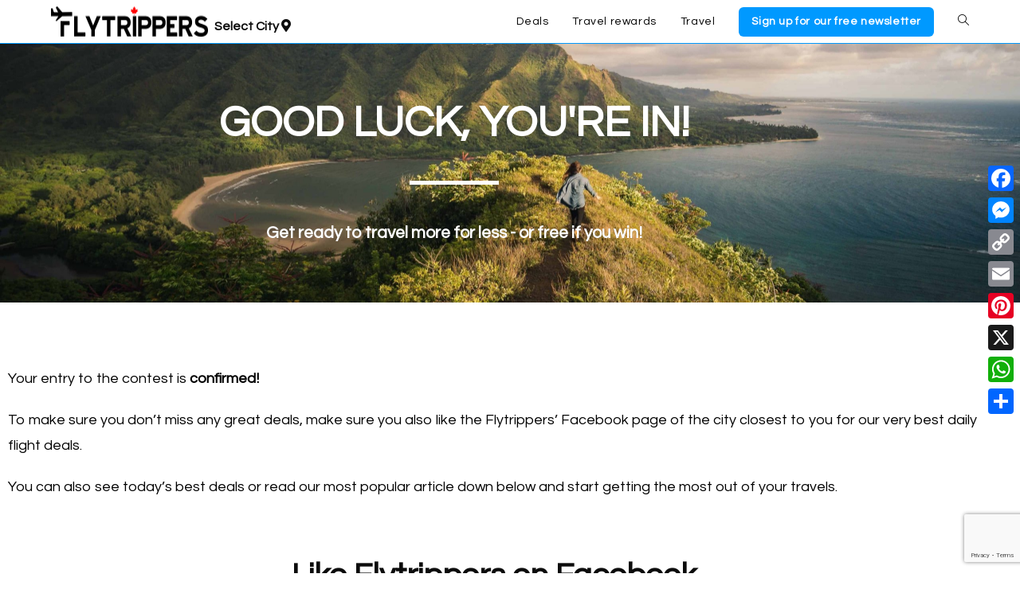

--- FILE ---
content_type: text/html; charset=UTF-8
request_url: https://flytrippers.com/participation-confirmed-canada/
body_size: 38655
content:
<!DOCTYPE html>
<html class="html" lang="en-CA">
<head>
	<meta charset="UTF-8">
	<link rel="profile" href="https://gmpg.org/xfn/11">

	<script data-cfasync="false" data-no-defer="1" data-no-minify="1" data-no-optimize="1">var ewww_webp_supported=!1;function check_webp_feature(A,e){var w;e=void 0!==e?e:function(){},ewww_webp_supported?e(ewww_webp_supported):((w=new Image).onload=function(){ewww_webp_supported=0<w.width&&0<w.height,e&&e(ewww_webp_supported)},w.onerror=function(){e&&e(!1)},w.src="data:image/webp;base64,"+{alpha:"UklGRkoAAABXRUJQVlA4WAoAAAAQAAAAAAAAAAAAQUxQSAwAAAARBxAR/Q9ERP8DAABWUDggGAAAABQBAJ0BKgEAAQAAAP4AAA3AAP7mtQAAAA=="}[A])}check_webp_feature("alpha");</script><script data-cfasync="false" data-no-defer="1" data-no-minify="1" data-no-optimize="1">var Arrive=function(c,w){"use strict";if(c.MutationObserver&&"undefined"!=typeof HTMLElement){var r,a=0,u=(r=HTMLElement.prototype.matches||HTMLElement.prototype.webkitMatchesSelector||HTMLElement.prototype.mozMatchesSelector||HTMLElement.prototype.msMatchesSelector,{matchesSelector:function(e,t){return e instanceof HTMLElement&&r.call(e,t)},addMethod:function(e,t,r){var a=e[t];e[t]=function(){return r.length==arguments.length?r.apply(this,arguments):"function"==typeof a?a.apply(this,arguments):void 0}},callCallbacks:function(e,t){t&&t.options.onceOnly&&1==t.firedElems.length&&(e=[e[0]]);for(var r,a=0;r=e[a];a++)r&&r.callback&&r.callback.call(r.elem,r.elem);t&&t.options.onceOnly&&1==t.firedElems.length&&t.me.unbindEventWithSelectorAndCallback.call(t.target,t.selector,t.callback)},checkChildNodesRecursively:function(e,t,r,a){for(var i,n=0;i=e[n];n++)r(i,t,a)&&a.push({callback:t.callback,elem:i}),0<i.childNodes.length&&u.checkChildNodesRecursively(i.childNodes,t,r,a)},mergeArrays:function(e,t){var r,a={};for(r in e)e.hasOwnProperty(r)&&(a[r]=e[r]);for(r in t)t.hasOwnProperty(r)&&(a[r]=t[r]);return a},toElementsArray:function(e){return e=void 0!==e&&("number"!=typeof e.length||e===c)?[e]:e}}),e=(l.prototype.addEvent=function(e,t,r,a){a={target:e,selector:t,options:r,callback:a,firedElems:[]};return this._beforeAdding&&this._beforeAdding(a),this._eventsBucket.push(a),a},l.prototype.removeEvent=function(e){for(var t,r=this._eventsBucket.length-1;t=this._eventsBucket[r];r--)e(t)&&(this._beforeRemoving&&this._beforeRemoving(t),(t=this._eventsBucket.splice(r,1))&&t.length&&(t[0].callback=null))},l.prototype.beforeAdding=function(e){this._beforeAdding=e},l.prototype.beforeRemoving=function(e){this._beforeRemoving=e},l),t=function(i,n){var o=new e,l=this,s={fireOnAttributesModification:!1};return o.beforeAdding(function(t){var e=t.target;e!==c.document&&e!==c||(e=document.getElementsByTagName("html")[0]);var r=new MutationObserver(function(e){n.call(this,e,t)}),a=i(t.options);r.observe(e,a),t.observer=r,t.me=l}),o.beforeRemoving(function(e){e.observer.disconnect()}),this.bindEvent=function(e,t,r){t=u.mergeArrays(s,t);for(var a=u.toElementsArray(this),i=0;i<a.length;i++)o.addEvent(a[i],e,t,r)},this.unbindEvent=function(){var r=u.toElementsArray(this);o.removeEvent(function(e){for(var t=0;t<r.length;t++)if(this===w||e.target===r[t])return!0;return!1})},this.unbindEventWithSelectorOrCallback=function(r){var a=u.toElementsArray(this),i=r,e="function"==typeof r?function(e){for(var t=0;t<a.length;t++)if((this===w||e.target===a[t])&&e.callback===i)return!0;return!1}:function(e){for(var t=0;t<a.length;t++)if((this===w||e.target===a[t])&&e.selector===r)return!0;return!1};o.removeEvent(e)},this.unbindEventWithSelectorAndCallback=function(r,a){var i=u.toElementsArray(this);o.removeEvent(function(e){for(var t=0;t<i.length;t++)if((this===w||e.target===i[t])&&e.selector===r&&e.callback===a)return!0;return!1})},this},i=new function(){var s={fireOnAttributesModification:!1,onceOnly:!1,existing:!1};function n(e,t,r){return!(!u.matchesSelector(e,t.selector)||(e._id===w&&(e._id=a++),-1!=t.firedElems.indexOf(e._id)))&&(t.firedElems.push(e._id),!0)}var c=(i=new t(function(e){var t={attributes:!1,childList:!0,subtree:!0};return e.fireOnAttributesModification&&(t.attributes=!0),t},function(e,i){e.forEach(function(e){var t=e.addedNodes,r=e.target,a=[];null!==t&&0<t.length?u.checkChildNodesRecursively(t,i,n,a):"attributes"===e.type&&n(r,i)&&a.push({callback:i.callback,elem:r}),u.callCallbacks(a,i)})})).bindEvent;return i.bindEvent=function(e,t,r){t=void 0===r?(r=t,s):u.mergeArrays(s,t);var a=u.toElementsArray(this);if(t.existing){for(var i=[],n=0;n<a.length;n++)for(var o=a[n].querySelectorAll(e),l=0;l<o.length;l++)i.push({callback:r,elem:o[l]});if(t.onceOnly&&i.length)return r.call(i[0].elem,i[0].elem);setTimeout(u.callCallbacks,1,i)}c.call(this,e,t,r)},i},o=new function(){var a={};function i(e,t){return u.matchesSelector(e,t.selector)}var n=(o=new t(function(){return{childList:!0,subtree:!0}},function(e,r){e.forEach(function(e){var t=e.removedNodes,e=[];null!==t&&0<t.length&&u.checkChildNodesRecursively(t,r,i,e),u.callCallbacks(e,r)})})).bindEvent;return o.bindEvent=function(e,t,r){t=void 0===r?(r=t,a):u.mergeArrays(a,t),n.call(this,e,t,r)},o};d(HTMLElement.prototype),d(NodeList.prototype),d(HTMLCollection.prototype),d(HTMLDocument.prototype),d(Window.prototype);var n={};return s(i,n,"unbindAllArrive"),s(o,n,"unbindAllLeave"),n}function l(){this._eventsBucket=[],this._beforeAdding=null,this._beforeRemoving=null}function s(e,t,r){u.addMethod(t,r,e.unbindEvent),u.addMethod(t,r,e.unbindEventWithSelectorOrCallback),u.addMethod(t,r,e.unbindEventWithSelectorAndCallback)}function d(e){e.arrive=i.bindEvent,s(i,e,"unbindArrive"),e.leave=o.bindEvent,s(o,e,"unbindLeave")}}(window,void 0),ewww_webp_supported=!1;function check_webp_feature(e,t){var r;ewww_webp_supported?t(ewww_webp_supported):((r=new Image).onload=function(){ewww_webp_supported=0<r.width&&0<r.height,t(ewww_webp_supported)},r.onerror=function(){t(!1)},r.src="data:image/webp;base64,"+{alpha:"UklGRkoAAABXRUJQVlA4WAoAAAAQAAAAAAAAAAAAQUxQSAwAAAARBxAR/Q9ERP8DAABWUDggGAAAABQBAJ0BKgEAAQAAAP4AAA3AAP7mtQAAAA==",animation:"UklGRlIAAABXRUJQVlA4WAoAAAASAAAAAAAAAAAAQU5JTQYAAAD/////AABBTk1GJgAAAAAAAAAAAAAAAAAAAGQAAABWUDhMDQAAAC8AAAAQBxAREYiI/gcA"}[e])}function ewwwLoadImages(e){if(e){for(var t=document.querySelectorAll(".batch-image img, .image-wrapper a, .ngg-pro-masonry-item a, .ngg-galleria-offscreen-seo-wrapper a"),r=0,a=t.length;r<a;r++)ewwwAttr(t[r],"data-src",t[r].getAttribute("data-webp")),ewwwAttr(t[r],"data-thumbnail",t[r].getAttribute("data-webp-thumbnail"));for(var i=document.querySelectorAll("div.woocommerce-product-gallery__image"),r=0,a=i.length;r<a;r++)ewwwAttr(i[r],"data-thumb",i[r].getAttribute("data-webp-thumb"))}for(var n=document.querySelectorAll("video"),r=0,a=n.length;r<a;r++)ewwwAttr(n[r],"poster",e?n[r].getAttribute("data-poster-webp"):n[r].getAttribute("data-poster-image"));for(var o,l=document.querySelectorAll("img.ewww_webp_lazy_load"),r=0,a=l.length;r<a;r++)e&&(ewwwAttr(l[r],"data-lazy-srcset",l[r].getAttribute("data-lazy-srcset-webp")),ewwwAttr(l[r],"data-srcset",l[r].getAttribute("data-srcset-webp")),ewwwAttr(l[r],"data-lazy-src",l[r].getAttribute("data-lazy-src-webp")),ewwwAttr(l[r],"data-src",l[r].getAttribute("data-src-webp")),ewwwAttr(l[r],"data-orig-file",l[r].getAttribute("data-webp-orig-file")),ewwwAttr(l[r],"data-medium-file",l[r].getAttribute("data-webp-medium-file")),ewwwAttr(l[r],"data-large-file",l[r].getAttribute("data-webp-large-file")),null!=(o=l[r].getAttribute("srcset"))&&!1!==o&&o.includes("R0lGOD")&&ewwwAttr(l[r],"src",l[r].getAttribute("data-lazy-src-webp"))),l[r].className=l[r].className.replace(/\bewww_webp_lazy_load\b/,"");for(var s=document.querySelectorAll(".ewww_webp"),r=0,a=s.length;r<a;r++)e?(ewwwAttr(s[r],"srcset",s[r].getAttribute("data-srcset-webp")),ewwwAttr(s[r],"src",s[r].getAttribute("data-src-webp")),ewwwAttr(s[r],"data-orig-file",s[r].getAttribute("data-webp-orig-file")),ewwwAttr(s[r],"data-medium-file",s[r].getAttribute("data-webp-medium-file")),ewwwAttr(s[r],"data-large-file",s[r].getAttribute("data-webp-large-file")),ewwwAttr(s[r],"data-large_image",s[r].getAttribute("data-webp-large_image")),ewwwAttr(s[r],"data-src",s[r].getAttribute("data-webp-src"))):(ewwwAttr(s[r],"srcset",s[r].getAttribute("data-srcset-img")),ewwwAttr(s[r],"src",s[r].getAttribute("data-src-img"))),s[r].className=s[r].className.replace(/\bewww_webp\b/,"ewww_webp_loaded");window.jQuery&&jQuery.fn.isotope&&jQuery.fn.imagesLoaded&&(jQuery(".fusion-posts-container-infinite").imagesLoaded(function(){jQuery(".fusion-posts-container-infinite").hasClass("isotope")&&jQuery(".fusion-posts-container-infinite").isotope()}),jQuery(".fusion-portfolio:not(.fusion-recent-works) .fusion-portfolio-wrapper").imagesLoaded(function(){jQuery(".fusion-portfolio:not(.fusion-recent-works) .fusion-portfolio-wrapper").isotope()}))}function ewwwWebPInit(e){ewwwLoadImages(e),ewwwNggLoadGalleries(e),document.arrive(".ewww_webp",function(){ewwwLoadImages(e)}),document.arrive(".ewww_webp_lazy_load",function(){ewwwLoadImages(e)}),document.arrive("videos",function(){ewwwLoadImages(e)}),"loading"==document.readyState?document.addEventListener("DOMContentLoaded",ewwwJSONParserInit):("undefined"!=typeof galleries&&ewwwNggParseGalleries(e),ewwwWooParseVariations(e))}function ewwwAttr(e,t,r){null!=r&&!1!==r&&e.setAttribute(t,r)}function ewwwJSONParserInit(){"undefined"!=typeof galleries&&check_webp_feature("alpha",ewwwNggParseGalleries),check_webp_feature("alpha",ewwwWooParseVariations)}function ewwwWooParseVariations(e){if(e)for(var t=document.querySelectorAll("form.variations_form"),r=0,a=t.length;r<a;r++){var i=t[r].getAttribute("data-product_variations"),n=!1;try{for(var o in i=JSON.parse(i))void 0!==i[o]&&void 0!==i[o].image&&(void 0!==i[o].image.src_webp&&(i[o].image.src=i[o].image.src_webp,n=!0),void 0!==i[o].image.srcset_webp&&(i[o].image.srcset=i[o].image.srcset_webp,n=!0),void 0!==i[o].image.full_src_webp&&(i[o].image.full_src=i[o].image.full_src_webp,n=!0),void 0!==i[o].image.gallery_thumbnail_src_webp&&(i[o].image.gallery_thumbnail_src=i[o].image.gallery_thumbnail_src_webp,n=!0),void 0!==i[o].image.thumb_src_webp&&(i[o].image.thumb_src=i[o].image.thumb_src_webp,n=!0));n&&ewwwAttr(t[r],"data-product_variations",JSON.stringify(i))}catch(e){}}}function ewwwNggParseGalleries(e){if(e)for(var t in galleries){var r=galleries[t];galleries[t].images_list=ewwwNggParseImageList(r.images_list)}}function ewwwNggLoadGalleries(e){e&&document.addEventListener("ngg.galleria.themeadded",function(e,t){window.ngg_galleria._create_backup=window.ngg_galleria.create,window.ngg_galleria.create=function(e,t){var r=$(e).data("id");return galleries["gallery_"+r].images_list=ewwwNggParseImageList(galleries["gallery_"+r].images_list),window.ngg_galleria._create_backup(e,t)}})}function ewwwNggParseImageList(e){for(var t in e){var r=e[t];if(void 0!==r["image-webp"]&&(e[t].image=r["image-webp"],delete e[t]["image-webp"]),void 0!==r["thumb-webp"]&&(e[t].thumb=r["thumb-webp"],delete e[t]["thumb-webp"]),void 0!==r.full_image_webp&&(e[t].full_image=r.full_image_webp,delete e[t].full_image_webp),void 0!==r.srcsets)for(var a in r.srcsets)nggSrcset=r.srcsets[a],void 0!==r.srcsets[a+"-webp"]&&(e[t].srcsets[a]=r.srcsets[a+"-webp"],delete e[t].srcsets[a+"-webp"]);if(void 0!==r.full_srcsets)for(var i in r.full_srcsets)nggFSrcset=r.full_srcsets[i],void 0!==r.full_srcsets[i+"-webp"]&&(e[t].full_srcsets[i]=r.full_srcsets[i+"-webp"],delete e[t].full_srcsets[i+"-webp"])}return e}check_webp_feature("alpha",ewwwWebPInit);</script><meta name='robots' content='index, follow, max-image-preview:large, max-snippet:-1, max-video-preview:-1' />
    <script>
        // Statically load the js-cookie library to ensure it is immediately available
        /*! js-cookie v3.0.5 | MIT */
        !function(e,t){"object"==typeof exports&&"undefined"!=typeof module?module.exports=t():"function"==typeof define&&define.amd?define(t):(e="undefined"!=typeof globalThis?globalThis:e||self,function(){var n=e.Cookies,o=e.Cookies=t();o.noConflict=function(){return e.Cookies=n,o}}())}(this,(function(){"use strict";function e(e){for(var t=1;t<arguments.length;t++){var n=arguments[t];for(var o in n)e[o]=n[o]}return e}var t=function t(n,o){function r(t,r,i){if("undefined"!=typeof document){"number"==typeof(i=e({},o,i)).expires&&(i.expires=new Date(Date.now()+864e5*i.expires)),i.expires&&(i.expires=i.expires.toUTCString()),t=encodeURIComponent(t).replace(/%(2[346B]|5E|60|7C)/g,decodeURIComponent).replace(/[()]/g,escape);var c="";for(var u in i)i[u]&&(c+="; "+u,!0!==i[u]&&(c+="="+i[u].split(";")[0]));return document.cookie=t+"="+n.write(r,t)+c}}return Object.create({set:r,get:function(e){if("undefined"!=typeof document&&(!arguments.length||e)){for(var t=document.cookie?document.cookie.split("; "):[],o={},r=0;r<t.length;r++){var i=t[r].split("="),c=i.slice(1).join("=");try{var u=decodeURIComponent(i[0]);if(o[u]=n.read(c,u),e===u)break}catch(e){}}return e?o[e]:o}},remove:function(t,n){r(t,"",e({},n,{expires:-1}))},withAttributes:function(n){return t(this.converter,e({},this.attributes,n))},withConverter:function(n){return t(e({},this.converter,n),this.attributes)}},{attributes:{value:Object.freeze(o)},converter:{value:Object.freeze(n)}})}({read:function(e){return'"'===e[0]&&(e=e.slice(1,-1)),e.replace(/(%[\dA-F]{2})+/gi,decodeURIComponent)},write:function(e){return encodeURIComponent(e).replace(/%(2[346BF]|3[AC-F]|40|5[BDE]|60|7[BCD])/g,decodeURIComponent)}},{path:"/"});return t}));
    </script>
    
<!-- Google Tag Manager for WordPress by gtm4wp.com -->
<script data-cfasync="false" data-pagespeed-no-defer>
	var gtm4wp_datalayer_name = "dataLayer";
	var dataLayer = dataLayer || [];
</script>
<!-- End Google Tag Manager for WordPress by gtm4wp.com --><meta name="viewport" content="width=device-width, initial-scale=1"><!-- Jetpack Site Verification Tags -->
<meta name="google-site-verification" content="bXM1XDMr_l2zg1vUMgkmZXL-8AtA4pU1AXREhv_1J-c" />

	<!-- This site is optimized with the Yoast SEO Premium plugin v26.3 (Yoast SEO v26.7) - https://yoast.com/wordpress/plugins/seo/ -->
	<title>Your entry is confirmed! Good luck, you&#039;re in! - Flytrippers</title>
	<link rel="canonical" href="https://flytrippers.com/participation-confirmed-canada/" />
	<meta property="og:locale" content="en_US" />
	<meta property="og:type" content="article" />
	<meta property="og:title" content="Your entry is confirmed! Good luck, you&#039;re in!" />
	<meta property="og:description" content="GOOD LUCK, YOU&#039;RE IN! Get ready to travel more for less - or free if you win! Your entry to the contest is confirmed! To make sure you don’t miss any" />
	<meta property="og:url" content="https://flytrippers.com/participation-confirmed-canada/" />
	<meta property="og:site_name" content="Flytrippers" />
	<meta property="article:publisher" content="https://www.facebook.com/flytrippers" />
	<meta property="article:modified_time" content="2021-08-15T05:35:15+00:00" />
	<meta property="og:image" content="https://img.flytrippers.com/wp-content/uploads/2019/09/06064647/peter-vanosdall-uZVtAixV8c8-unsplash-scaled.jpg" />
	<meta property="og:image:width" content="2560" />
	<meta property="og:image:height" content="1707" />
	<meta property="og:image:type" content="image/jpeg" />
	<meta name="twitter:card" content="summary_large_image" />
	<meta name="twitter:site" content="@flytrippers" />
	<meta name="twitter:label1" content="Est. reading time" />
	<meta name="twitter:data1" content="5 minutes" />
	<script type="application/ld+json" class="yoast-schema-graph">{"@context":"https://schema.org","@graph":[{"@type":"WebPage","@id":"https://flytrippers.com/participation-confirmed-canada/","url":"https://flytrippers.com/participation-confirmed-canada/","name":"Your entry is confirmed! Good luck, you're in! - Flytrippers","isPartOf":{"@id":"https://flytrippers.com/#website"},"primaryImageOfPage":{"@id":"https://flytrippers.com/participation-confirmed-canada/#primaryimage"},"image":{"@id":"https://flytrippers.com/participation-confirmed-canada/#primaryimage"},"thumbnailUrl":"https://img.flytrippers.com/wp-content/uploads/2019/09/06064647/peter-vanosdall-uZVtAixV8c8-unsplash-scaled.jpg","datePublished":"2019-09-23T13:57:20+00:00","dateModified":"2021-08-15T05:35:15+00:00","breadcrumb":{"@id":"https://flytrippers.com/participation-confirmed-canada/#breadcrumb"},"inLanguage":"en-CA","potentialAction":[{"@type":"ReadAction","target":["https://flytrippers.com/participation-confirmed-canada/"]}]},{"@type":"ImageObject","inLanguage":"en-CA","@id":"https://flytrippers.com/participation-confirmed-canada/#primaryimage","url":"https://img.flytrippers.com/wp-content/uploads/2019/09/06064647/peter-vanosdall-uZVtAixV8c8-unsplash-scaled.jpg","contentUrl":"https://img.flytrippers.com/wp-content/uploads/2019/09/06064647/peter-vanosdall-uZVtAixV8c8-unsplash-scaled.jpg","width":2560,"height":1707},{"@type":"BreadcrumbList","@id":"https://flytrippers.com/participation-confirmed-canada/#breadcrumb","itemListElement":[{"@type":"ListItem","position":1,"name":"Accueil","item":"https://flytrippers.com/"},{"@type":"ListItem","position":2,"name":"Your entry is confirmed! Good luck, you&#8217;re in!"}]},{"@type":"WebSite","@id":"https://flytrippers.com/#website","url":"https://flytrippers.com/","name":"Flytrippers","description":"Travel for less","publisher":{"@id":"https://flytrippers.com/#organization"},"potentialAction":[{"@type":"SearchAction","target":{"@type":"EntryPoint","urlTemplate":"https://flytrippers.com/?s={search_term_string}"},"query-input":{"@type":"PropertyValueSpecification","valueRequired":true,"valueName":"search_term_string"}}],"inLanguage":"en-CA"},{"@type":"Organization","@id":"https://flytrippers.com/#organization","name":"Flytrippers","url":"https://flytrippers.com/","logo":{"@type":"ImageObject","inLanguage":"en-CA","@id":"https://flytrippers.com/#/schema/logo/image/","url":"https://img.flytrippers.com/wp-content/uploads/2021/11/18075959/FINAL-NOIR-COMPLET.svg","contentUrl":"https://img.flytrippers.com/wp-content/uploads/2021/11/18075959/FINAL-NOIR-COMPLET.svg","width":773,"height":130,"caption":"Flytrippers"},"image":{"@id":"https://flytrippers.com/#/schema/logo/image/"},"sameAs":["https://www.facebook.com/flytrippers","https://x.com/flytrippers","https://www.instagram.com/flytrippers/","https://www.linkedin.com/company/flytrippers/","https://pinterest.com/FlytrippersMTL","https://www.youtube.com/channel/UCX3Y1_4QNAwlUKDs2kMuZIg"]}]}</script>
	<!-- / Yoast SEO Premium plugin. -->


<link rel='dns-prefetch' href='//static.addtoany.com' />
<link rel='dns-prefetch' href='//www.google.com' />
<link rel='dns-prefetch' href='//scripts.mediavine.com' />
<link rel='dns-prefetch' href='//www.googletagmanager.com' />
<link rel='dns-prefetch' href='//stats.wp.com' />
<link rel='dns-prefetch' href='//fonts.googleapis.com' />
<link rel='dns-prefetch' href='//use.fontawesome.com' />
<link rel='dns-prefetch' href='//v0.wordpress.com' />
<link rel="alternate" type="application/rss+xml" title="Flytrippers &raquo; Feed" href="https://flytrippers.com/feed/" />
<link rel="alternate" type="application/rss+xml" title="Flytrippers &raquo; Comments Feed" href="https://flytrippers.com/comments/feed/" />
<link rel="alternate" title="oEmbed (JSON)" type="application/json+oembed" href="https://flytrippers.com/wp-json/oembed/1.0/embed?url=https%3A%2F%2Fflytrippers.com%2Fparticipation-confirmed-canada%2F&#038;lang=en" />
<link rel="alternate" title="oEmbed (XML)" type="text/xml+oembed" href="https://flytrippers.com/wp-json/oembed/1.0/embed?url=https%3A%2F%2Fflytrippers.com%2Fparticipation-confirmed-canada%2F&#038;format=xml&#038;lang=en" />
<style id='wp-img-auto-sizes-contain-inline-css'>
img:is([sizes=auto i],[sizes^="auto," i]){contain-intrinsic-size:3000px 1500px}
/*# sourceURL=wp-img-auto-sizes-contain-inline-css */
</style>
<style id='wp-emoji-styles-inline-css'>

	img.wp-smiley, img.emoji {
		display: inline !important;
		border: none !important;
		box-shadow: none !important;
		height: 1em !important;
		width: 1em !important;
		margin: 0 0.07em !important;
		vertical-align: -0.1em !important;
		background: none !important;
		padding: 0 !important;
	}
/*# sourceURL=wp-emoji-styles-inline-css */
</style>
<style id='classic-theme-styles-inline-css'>
/*! This file is auto-generated */
.wp-block-button__link{color:#fff;background-color:#32373c;border-radius:9999px;box-shadow:none;text-decoration:none;padding:calc(.667em + 2px) calc(1.333em + 2px);font-size:1.125em}.wp-block-file__button{background:#32373c;color:#fff;text-decoration:none}
/*# sourceURL=/wp-includes/css/classic-themes.min.css */
</style>
<link rel='stylesheet' id='activecampaign-form-block-css' href='https://flytrippers.com/wp-content/plugins/activecampaign-subscription-forms/activecampaign-form-block/build/style-index.css?ver=1763272896' media='all' />
<link rel='stylesheet' id='wp-post-series-css' href='https://flytrippers.com/wp-content/plugins/wp-post-series/build/post-series.css?ver=1739817463' media='all' />
<link rel='stylesheet' id='mediaelement-css' href='https://flytrippers.com/wp-includes/js/mediaelement/mediaelementplayer-legacy.min.css?ver=4.2.17' media='all' />
<link rel='stylesheet' id='wp-mediaelement-css' href='https://flytrippers.com/wp-includes/js/mediaelement/wp-mediaelement.min.css?ver=127f4997f754dca4e7e64da61107fa81' media='all' />
<style id='jetpack-sharing-buttons-style-inline-css'>
.jetpack-sharing-buttons__services-list{display:flex;flex-direction:row;flex-wrap:wrap;gap:0;list-style-type:none;margin:5px;padding:0}.jetpack-sharing-buttons__services-list.has-small-icon-size{font-size:12px}.jetpack-sharing-buttons__services-list.has-normal-icon-size{font-size:16px}.jetpack-sharing-buttons__services-list.has-large-icon-size{font-size:24px}.jetpack-sharing-buttons__services-list.has-huge-icon-size{font-size:36px}@media print{.jetpack-sharing-buttons__services-list{display:none!important}}.editor-styles-wrapper .wp-block-jetpack-sharing-buttons{gap:0;padding-inline-start:0}ul.jetpack-sharing-buttons__services-list.has-background{padding:1.25em 2.375em}
/*# sourceURL=https://flytrippers.com/wp-content/plugins/jetpack/_inc/blocks/sharing-buttons/view.css */
</style>
<style id='font-awesome-svg-styles-default-inline-css'>
.svg-inline--fa {
  display: inline-block;
  height: 1em;
  overflow: visible;
  vertical-align: -.125em;
}
/*# sourceURL=font-awesome-svg-styles-default-inline-css */
</style>
<link rel='stylesheet' id='font-awesome-svg-styles-css' href='https://flytrippers.com/wp-content/uploads/font-awesome/v6.4.2/css/svg-with-js.css' media='all' />
<style id='font-awesome-svg-styles-inline-css'>
   .wp-block-font-awesome-icon svg::before,
   .wp-rich-text-font-awesome-icon svg::before {content: unset;}
/*# sourceURL=font-awesome-svg-styles-inline-css */
</style>
<style id='global-styles-inline-css'>
:root{--wp--preset--aspect-ratio--square: 1;--wp--preset--aspect-ratio--4-3: 4/3;--wp--preset--aspect-ratio--3-4: 3/4;--wp--preset--aspect-ratio--3-2: 3/2;--wp--preset--aspect-ratio--2-3: 2/3;--wp--preset--aspect-ratio--16-9: 16/9;--wp--preset--aspect-ratio--9-16: 9/16;--wp--preset--color--black: #000000;--wp--preset--color--cyan-bluish-gray: #abb8c3;--wp--preset--color--white: #ffffff;--wp--preset--color--pale-pink: #f78da7;--wp--preset--color--vivid-red: #cf2e2e;--wp--preset--color--luminous-vivid-orange: #ff6900;--wp--preset--color--luminous-vivid-amber: #fcb900;--wp--preset--color--light-green-cyan: #7bdcb5;--wp--preset--color--vivid-green-cyan: #00d084;--wp--preset--color--pale-cyan-blue: #8ed1fc;--wp--preset--color--vivid-cyan-blue: #0693e3;--wp--preset--color--vivid-purple: #9b51e0;--wp--preset--gradient--vivid-cyan-blue-to-vivid-purple: linear-gradient(135deg,rgb(6,147,227) 0%,rgb(155,81,224) 100%);--wp--preset--gradient--light-green-cyan-to-vivid-green-cyan: linear-gradient(135deg,rgb(122,220,180) 0%,rgb(0,208,130) 100%);--wp--preset--gradient--luminous-vivid-amber-to-luminous-vivid-orange: linear-gradient(135deg,rgb(252,185,0) 0%,rgb(255,105,0) 100%);--wp--preset--gradient--luminous-vivid-orange-to-vivid-red: linear-gradient(135deg,rgb(255,105,0) 0%,rgb(207,46,46) 100%);--wp--preset--gradient--very-light-gray-to-cyan-bluish-gray: linear-gradient(135deg,rgb(238,238,238) 0%,rgb(169,184,195) 100%);--wp--preset--gradient--cool-to-warm-spectrum: linear-gradient(135deg,rgb(74,234,220) 0%,rgb(151,120,209) 20%,rgb(207,42,186) 40%,rgb(238,44,130) 60%,rgb(251,105,98) 80%,rgb(254,248,76) 100%);--wp--preset--gradient--blush-light-purple: linear-gradient(135deg,rgb(255,206,236) 0%,rgb(152,150,240) 100%);--wp--preset--gradient--blush-bordeaux: linear-gradient(135deg,rgb(254,205,165) 0%,rgb(254,45,45) 50%,rgb(107,0,62) 100%);--wp--preset--gradient--luminous-dusk: linear-gradient(135deg,rgb(255,203,112) 0%,rgb(199,81,192) 50%,rgb(65,88,208) 100%);--wp--preset--gradient--pale-ocean: linear-gradient(135deg,rgb(255,245,203) 0%,rgb(182,227,212) 50%,rgb(51,167,181) 100%);--wp--preset--gradient--electric-grass: linear-gradient(135deg,rgb(202,248,128) 0%,rgb(113,206,126) 100%);--wp--preset--gradient--midnight: linear-gradient(135deg,rgb(2,3,129) 0%,rgb(40,116,252) 100%);--wp--preset--font-size--small: 13px;--wp--preset--font-size--medium: 20px;--wp--preset--font-size--large: 36px;--wp--preset--font-size--x-large: 42px;--wp--preset--spacing--20: 0.44rem;--wp--preset--spacing--30: 0.67rem;--wp--preset--spacing--40: 1rem;--wp--preset--spacing--50: 1.5rem;--wp--preset--spacing--60: 2.25rem;--wp--preset--spacing--70: 3.38rem;--wp--preset--spacing--80: 5.06rem;--wp--preset--shadow--natural: 6px 6px 9px rgba(0, 0, 0, 0.2);--wp--preset--shadow--deep: 12px 12px 50px rgba(0, 0, 0, 0.4);--wp--preset--shadow--sharp: 6px 6px 0px rgba(0, 0, 0, 0.2);--wp--preset--shadow--outlined: 6px 6px 0px -3px rgb(255, 255, 255), 6px 6px rgb(0, 0, 0);--wp--preset--shadow--crisp: 6px 6px 0px rgb(0, 0, 0);}:where(.is-layout-flex){gap: 0.5em;}:where(.is-layout-grid){gap: 0.5em;}body .is-layout-flex{display: flex;}.is-layout-flex{flex-wrap: wrap;align-items: center;}.is-layout-flex > :is(*, div){margin: 0;}body .is-layout-grid{display: grid;}.is-layout-grid > :is(*, div){margin: 0;}:where(.wp-block-columns.is-layout-flex){gap: 2em;}:where(.wp-block-columns.is-layout-grid){gap: 2em;}:where(.wp-block-post-template.is-layout-flex){gap: 1.25em;}:where(.wp-block-post-template.is-layout-grid){gap: 1.25em;}.has-black-color{color: var(--wp--preset--color--black) !important;}.has-cyan-bluish-gray-color{color: var(--wp--preset--color--cyan-bluish-gray) !important;}.has-white-color{color: var(--wp--preset--color--white) !important;}.has-pale-pink-color{color: var(--wp--preset--color--pale-pink) !important;}.has-vivid-red-color{color: var(--wp--preset--color--vivid-red) !important;}.has-luminous-vivid-orange-color{color: var(--wp--preset--color--luminous-vivid-orange) !important;}.has-luminous-vivid-amber-color{color: var(--wp--preset--color--luminous-vivid-amber) !important;}.has-light-green-cyan-color{color: var(--wp--preset--color--light-green-cyan) !important;}.has-vivid-green-cyan-color{color: var(--wp--preset--color--vivid-green-cyan) !important;}.has-pale-cyan-blue-color{color: var(--wp--preset--color--pale-cyan-blue) !important;}.has-vivid-cyan-blue-color{color: var(--wp--preset--color--vivid-cyan-blue) !important;}.has-vivid-purple-color{color: var(--wp--preset--color--vivid-purple) !important;}.has-black-background-color{background-color: var(--wp--preset--color--black) !important;}.has-cyan-bluish-gray-background-color{background-color: var(--wp--preset--color--cyan-bluish-gray) !important;}.has-white-background-color{background-color: var(--wp--preset--color--white) !important;}.has-pale-pink-background-color{background-color: var(--wp--preset--color--pale-pink) !important;}.has-vivid-red-background-color{background-color: var(--wp--preset--color--vivid-red) !important;}.has-luminous-vivid-orange-background-color{background-color: var(--wp--preset--color--luminous-vivid-orange) !important;}.has-luminous-vivid-amber-background-color{background-color: var(--wp--preset--color--luminous-vivid-amber) !important;}.has-light-green-cyan-background-color{background-color: var(--wp--preset--color--light-green-cyan) !important;}.has-vivid-green-cyan-background-color{background-color: var(--wp--preset--color--vivid-green-cyan) !important;}.has-pale-cyan-blue-background-color{background-color: var(--wp--preset--color--pale-cyan-blue) !important;}.has-vivid-cyan-blue-background-color{background-color: var(--wp--preset--color--vivid-cyan-blue) !important;}.has-vivid-purple-background-color{background-color: var(--wp--preset--color--vivid-purple) !important;}.has-black-border-color{border-color: var(--wp--preset--color--black) !important;}.has-cyan-bluish-gray-border-color{border-color: var(--wp--preset--color--cyan-bluish-gray) !important;}.has-white-border-color{border-color: var(--wp--preset--color--white) !important;}.has-pale-pink-border-color{border-color: var(--wp--preset--color--pale-pink) !important;}.has-vivid-red-border-color{border-color: var(--wp--preset--color--vivid-red) !important;}.has-luminous-vivid-orange-border-color{border-color: var(--wp--preset--color--luminous-vivid-orange) !important;}.has-luminous-vivid-amber-border-color{border-color: var(--wp--preset--color--luminous-vivid-amber) !important;}.has-light-green-cyan-border-color{border-color: var(--wp--preset--color--light-green-cyan) !important;}.has-vivid-green-cyan-border-color{border-color: var(--wp--preset--color--vivid-green-cyan) !important;}.has-pale-cyan-blue-border-color{border-color: var(--wp--preset--color--pale-cyan-blue) !important;}.has-vivid-cyan-blue-border-color{border-color: var(--wp--preset--color--vivid-cyan-blue) !important;}.has-vivid-purple-border-color{border-color: var(--wp--preset--color--vivid-purple) !important;}.has-vivid-cyan-blue-to-vivid-purple-gradient-background{background: var(--wp--preset--gradient--vivid-cyan-blue-to-vivid-purple) !important;}.has-light-green-cyan-to-vivid-green-cyan-gradient-background{background: var(--wp--preset--gradient--light-green-cyan-to-vivid-green-cyan) !important;}.has-luminous-vivid-amber-to-luminous-vivid-orange-gradient-background{background: var(--wp--preset--gradient--luminous-vivid-amber-to-luminous-vivid-orange) !important;}.has-luminous-vivid-orange-to-vivid-red-gradient-background{background: var(--wp--preset--gradient--luminous-vivid-orange-to-vivid-red) !important;}.has-very-light-gray-to-cyan-bluish-gray-gradient-background{background: var(--wp--preset--gradient--very-light-gray-to-cyan-bluish-gray) !important;}.has-cool-to-warm-spectrum-gradient-background{background: var(--wp--preset--gradient--cool-to-warm-spectrum) !important;}.has-blush-light-purple-gradient-background{background: var(--wp--preset--gradient--blush-light-purple) !important;}.has-blush-bordeaux-gradient-background{background: var(--wp--preset--gradient--blush-bordeaux) !important;}.has-luminous-dusk-gradient-background{background: var(--wp--preset--gradient--luminous-dusk) !important;}.has-pale-ocean-gradient-background{background: var(--wp--preset--gradient--pale-ocean) !important;}.has-electric-grass-gradient-background{background: var(--wp--preset--gradient--electric-grass) !important;}.has-midnight-gradient-background{background: var(--wp--preset--gradient--midnight) !important;}.has-small-font-size{font-size: var(--wp--preset--font-size--small) !important;}.has-medium-font-size{font-size: var(--wp--preset--font-size--medium) !important;}.has-large-font-size{font-size: var(--wp--preset--font-size--large) !important;}.has-x-large-font-size{font-size: var(--wp--preset--font-size--x-large) !important;}
:where(.wp-block-post-template.is-layout-flex){gap: 1.25em;}:where(.wp-block-post-template.is-layout-grid){gap: 1.25em;}
:where(.wp-block-term-template.is-layout-flex){gap: 1.25em;}:where(.wp-block-term-template.is-layout-grid){gap: 1.25em;}
:where(.wp-block-columns.is-layout-flex){gap: 2em;}:where(.wp-block-columns.is-layout-grid){gap: 2em;}
:root :where(.wp-block-pullquote){font-size: 1.5em;line-height: 1.6;}
/*# sourceURL=global-styles-inline-css */
</style>
<link rel='stylesheet' id='ft-active-campaign-signup-box-css' href='https://flytrippers.com/wp-content/plugins/flytrippers-active-campaign/assets/css/active-campaign-signup-box.css?ver=1.0.0.G' media='all' />
<link rel='stylesheet' id='flytrippers-adhesion-ads-css' href='https://flytrippers.com/wp-content/plugins/flytrippers-adhesion-ads/css/style.css?ver=0.3.0' media='all' />
<link rel='stylesheet' id='callout-style-css' href='https://flytrippers.com/wp-content/plugins/flytrippers-callout-shortcode/css/callout-min.css?ver=1.10.0' media='all' />
<link rel='stylesheet' id='ft-email-alert-style-css' href='https://flytrippers.com/wp-content/plugins/flytrippers-email-alert/assets/css/email-alert.css?ver=1.0.0' media='all' />
<link rel='stylesheet' id='ft-user-feedback-style-css' href='https://flytrippers.com/wp-content/plugins/flytrippers-user-feedback/assets/css/style.css?ver=2.0.0' media='all' />
<link rel='stylesheet' id='if-menu-site-css-css' href='https://flytrippers.com/wp-content/plugins/if-menu/assets/if-menu-site.css?ver=127f4997f754dca4e7e64da61107fa81' media='all' />
<link rel='stylesheet' id='font-awesome-css' href='https://flytrippers.com/wp-content/themes/oceanwp/assets/fonts/fontawesome/css/all.min.css?ver=6.7.2' media='all' />
<link rel='stylesheet' id='simple-line-icons-css' href='https://flytrippers.com/wp-content/themes/oceanwp/assets/css/third/simple-line-icons.min.css?ver=2.4.0' media='all' />
<link rel='stylesheet' id='oceanwp-style-css' href='https://flytrippers.com/wp-content/themes/oceanwp/assets/css/style.min.css?ver=6.5.11' media='all' />
<link rel='stylesheet' id='chld_thm_cfg_child-css' href='https://flytrippers.com/wp-content/themes/oceanwp-child/style.css?ver=6.5.11' media='all' />
<link rel='stylesheet' id='menu-css-css' href='https://flytrippers.com/php/menu/menu-css.min.css?ver=2.4' media='all' />
<link rel='stylesheet' id='oceanwp-google-font-questrial-css' href='//fonts.googleapis.com/css?family=Questrial%3A100%2C200%2C300%2C400%2C500%2C600%2C700%2C800%2C900%2C100i%2C200i%2C300i%2C400i%2C500i%2C600i%2C700i%2C800i%2C900i&#038;subset=latin&#038;display=swap&#038;ver=127f4997f754dca4e7e64da61107fa81' media='all' />
<link rel='stylesheet' id='font-awesome-official-css' href='https://use.fontawesome.com/releases/v6.4.2/css/all.css' media='all' integrity="sha384-blOohCVdhjmtROpu8+CfTnUWham9nkX7P7OZQMst+RUnhtoY/9qemFAkIKOYxDI3" crossorigin="anonymous" />
<link rel='stylesheet' id='tablepress-default-css' href='https://flytrippers.com/wp-content/plugins/tablepress/css/build/default.css?ver=3.2.6' media='all' />
<link rel='stylesheet' id='addtoany-css' href='https://flytrippers.com/wp-content/plugins/add-to-any/addtoany.min.css?ver=1.16' media='all' />
<style id='addtoany-inline-css'>
@media screen and (max-width:980px){
.a2a_floating_style.a2a_vertical_style{display:none;}
}
.addtoany_content { text-align:center; }

@media (max-width:768px) {
	.addtoanycontent .addtoany_list a > span {
    height: 82px!important;
    line-height: 82px!important;
    width: 82px!important;
}
}

.addtoany_content_bottom { margin-bottom: 32px; }
/*# sourceURL=addtoany-inline-css */
</style>
<link rel='stylesheet' id='elementor-icons-css' href='https://flytrippers.com/wp-content/plugins/elementor/assets/lib/eicons/css/elementor-icons.min.css?ver=5.45.0' media='all' />
<link rel='stylesheet' id='elementor-frontend-css' href='https://flytrippers.com/wp-content/plugins/elementor/assets/css/frontend.min.css?ver=3.34.1' media='all' />
<style id='elementor-frontend-inline-css'>
.elementor-kit-43927{--e-global-color-primary:#0099FF;--e-global-color-secondary:#A7B3C2;--e-global-color-text:#000000;--e-global-color-accent:#0099FF;--e-global-color-c2395ae:#6EC1E4;--e-global-color-699eebb9:#54595F;--e-global-color-7862398:#7A7A7A;--e-global-color-bcaef45:#61CE70;--e-global-color-14c5e491:#4054B2;--e-global-color-727655ba:#23A455;--e-global-color-7a5df1d0:#000;--e-global-color-2fbc9c38:#FFF;--e-global-typography-primary-font-family:"Roboto";--e-global-typography-primary-font-weight:600;--e-global-typography-secondary-font-family:"Roboto Slab";--e-global-typography-secondary-font-weight:400;--e-global-typography-text-font-family:"Roboto";--e-global-typography-text-font-weight:400;--e-global-typography-accent-font-family:"Roboto";--e-global-typography-accent-font-weight:500;}.elementor-kit-43927 e-page-transition{background-color:#FFBC7D;}.elementor-section.elementor-section-boxed > .elementor-container{max-width:1240px;}.e-con{--container-max-width:1240px;}.elementor-widget:not(:last-child){margin-block-end:20px;}.elementor-element{--widgets-spacing:20px 20px;--widgets-spacing-row:20px;--widgets-spacing-column:20px;}{}h1.entry-title{display:var(--page-title-display);}@media(max-width:1024px){.elementor-section.elementor-section-boxed > .elementor-container{max-width:1024px;}.e-con{--container-max-width:1024px;}}@media(max-width:767px){.elementor-section.elementor-section-boxed > .elementor-container{max-width:767px;}.e-con{--container-max-width:767px;}}
.elementor-36109 .elementor-element.elementor-element-b89e9c4:not(.elementor-motion-effects-element-type-background), .elementor-36109 .elementor-element.elementor-element-b89e9c4 > .elementor-motion-effects-container > .elementor-motion-effects-layer{background-color:#000000;background-image:url("https://img.flytrippers.com/wp-content/uploads/2019/09/06064647/peter-vanosdall-uZVtAixV8c8-unsplash-scaled.jpg");background-position:center center;background-size:cover;}.elementor-36109 .elementor-element.elementor-element-b89e9c4 > .elementor-background-overlay{background-color:#0099ff;opacity:0.25;transition:background 0.3s, border-radius 0.3s, opacity 0.3s;}.elementor-36109 .elementor-element.elementor-element-b89e9c4 > .elementor-container{max-width:1140px;min-height:325px;text-align:center;}.elementor-36109 .elementor-element.elementor-element-b89e9c4{transition:background 0.3s, border 0.3s, border-radius 0.3s, box-shadow 0.3s;}.elementor-widget-heading .elementor-heading-title{color:var( --e-global-color-primary );}.elementor-36109 .elementor-element.elementor-element-a953473 .elementor-heading-title{font-size:54px;font-weight:600;text-transform:uppercase;color:#ffffff;}.elementor-widget-divider{--divider-color:var( --e-global-color-secondary );}.elementor-widget-divider .elementor-divider__text{color:var( --e-global-color-secondary );}.elementor-widget-divider.elementor-view-stacked .elementor-icon{background-color:var( --e-global-color-secondary );}.elementor-widget-divider.elementor-view-framed .elementor-icon, .elementor-widget-divider.elementor-view-default .elementor-icon{color:var( --e-global-color-secondary );border-color:var( --e-global-color-secondary );}.elementor-widget-divider.elementor-view-framed .elementor-icon, .elementor-widget-divider.elementor-view-default .elementor-icon svg{fill:var( --e-global-color-secondary );}.elementor-36109 .elementor-element.elementor-element-4d88c6d{--divider-border-style:solid;--divider-color:#ffffff;--divider-border-width:5px;}.elementor-36109 .elementor-element.elementor-element-4d88c6d .elementor-divider-separator{width:10%;margin:0 auto;margin-center:0;}.elementor-36109 .elementor-element.elementor-element-4d88c6d .elementor-divider{text-align:center;padding-block-start:25px;padding-block-end:25px;}.elementor-36109 .elementor-element.elementor-element-e902dc1 > .elementor-widget-container{padding:0% 20% 0% 20%;}.elementor-36109 .elementor-element.elementor-element-e902dc1{text-align:center;}.elementor-36109 .elementor-element.elementor-element-e902dc1 .elementor-heading-title{font-size:21px;font-weight:600;line-height:1.5em;text-shadow:0px 0px 0px rgba(0,0,0,0.3);color:#ffffff;}.elementor-36109 .elementor-element.elementor-element-725487b{--spacer-size:50px;}.elementor-widget-text-editor{color:var( --e-global-color-text );}.elementor-widget-text-editor.elementor-drop-cap-view-stacked .elementor-drop-cap{background-color:var( --e-global-color-primary );}.elementor-widget-text-editor.elementor-drop-cap-view-framed .elementor-drop-cap, .elementor-widget-text-editor.elementor-drop-cap-view-default .elementor-drop-cap{color:var( --e-global-color-primary );border-color:var( --e-global-color-primary );}.elementor-36109 .elementor-element.elementor-element-4c80bc8{margin-top:35px;margin-bottom:0px;}.elementor-36109 .elementor-element.elementor-element-36b5432 > .elementor-widget-container{margin:0px 0px -27px 0px;padding:0px 0px 0px 0px;}.elementor-36109 .elementor-element.elementor-element-36b5432{text-align:center;}.elementor-36109 .elementor-element.elementor-element-36b5432 .elementor-heading-title{font-size:40px;color:#0c0c0c;}.elementor-36109 .elementor-element.elementor-element-e5171c7{--divider-border-style:solid;--divider-color:#0099ff;--divider-border-width:4px;}.elementor-36109 .elementor-element.elementor-element-e5171c7 > .elementor-widget-container{margin:0px 0px -15px 0px;padding:0px 0px 0px 0px;}.elementor-36109 .elementor-element.elementor-element-e5171c7 .elementor-divider-separator{width:100%;}.elementor-36109 .elementor-element.elementor-element-e5171c7 .elementor-divider{padding-block-start:15px;padding-block-end:15px;}.elementor-36109 .elementor-element.elementor-element-ee9ad0d > .elementor-widget-container{padding:50px 50px 50px 50px;}.elementor-36109 .elementor-element.elementor-element-aa5bf8a{margin-top:35px;margin-bottom:0px;}.elementor-36109 .elementor-element.elementor-element-48d8290 > .elementor-widget-container{margin:0px 0px -27px 0px;padding:0px 0px 0px 0px;}.elementor-36109 .elementor-element.elementor-element-48d8290{text-align:center;}.elementor-36109 .elementor-element.elementor-element-48d8290 .elementor-heading-title{font-size:40px;color:#0c0c0c;}.elementor-36109 .elementor-element.elementor-element-c9c5ddc{--divider-border-style:solid;--divider-color:#0099ff;--divider-border-width:4px;}.elementor-36109 .elementor-element.elementor-element-c9c5ddc > .elementor-widget-container{margin:0px 0px -15px 0px;padding:0px 0px 0px 0px;}.elementor-36109 .elementor-element.elementor-element-c9c5ddc .elementor-divider-separator{width:100%;}.elementor-36109 .elementor-element.elementor-element-c9c5ddc .elementor-divider{padding-block-start:15px;padding-block-end:15px;}.elementor-36109 .elementor-element.elementor-element-1b10d58{margin-top:35px;margin-bottom:0px;}.elementor-36109 .elementor-element.elementor-element-03094ea > .elementor-widget-container{margin:0px 0px -27px 0px;padding:0px 0px 0px 0px;}.elementor-36109 .elementor-element.elementor-element-03094ea{text-align:center;}.elementor-36109 .elementor-element.elementor-element-03094ea .elementor-heading-title{font-size:40px;color:#0c0c0c;}.elementor-36109 .elementor-element.elementor-element-f1db597{--divider-border-style:solid;--divider-color:#0099ff;--divider-border-width:4px;}.elementor-36109 .elementor-element.elementor-element-f1db597 > .elementor-widget-container{margin:0px 0px -15px 0px;padding:0px 0px 0px 0px;}.elementor-36109 .elementor-element.elementor-element-f1db597 .elementor-divider-separator{width:100%;}.elementor-36109 .elementor-element.elementor-element-f1db597 .elementor-divider{padding-block-start:15px;padding-block-end:15px;}.elementor-widget-posts .elementor-button{background-color:var( --e-global-color-accent );}.elementor-widget-posts .elementor-post__title, .elementor-widget-posts .elementor-post__title a{color:var( --e-global-color-secondary );}.elementor-widget-posts .elementor-post__read-more{color:var( --e-global-color-accent );}.elementor-widget-posts .elementor-post__card .elementor-post__badge{background-color:var( --e-global-color-accent );}.elementor-36109 .elementor-element.elementor-element-4e8a38a{--grid-row-gap:35px;--grid-column-gap:30px;}.elementor-36109 .elementor-element.elementor-element-4e8a38a .elementor-posts-container .elementor-post__thumbnail{padding-bottom:calc( 0.66 * 100% );}.elementor-36109 .elementor-element.elementor-element-4e8a38a:after{content:"0.66";}.elementor-36109 .elementor-element.elementor-element-4e8a38a .elementor-post__thumbnail__link{width:100%;}.elementor-36109 .elementor-element.elementor-element-4e8a38a.elementor-posts--thumbnail-left .elementor-post__thumbnail__link{margin-right:20px;}.elementor-36109 .elementor-element.elementor-element-4e8a38a.elementor-posts--thumbnail-right .elementor-post__thumbnail__link{margin-left:20px;}.elementor-36109 .elementor-element.elementor-element-4e8a38a.elementor-posts--thumbnail-top .elementor-post__thumbnail__link{margin-bottom:20px;}.elementor-36109 .elementor-element.elementor-element-4e8a38a .elementor-post__title, .elementor-36109 .elementor-element.elementor-element-4e8a38a .elementor-post__title a{color:#000000;}.elementor-36109 .elementor-element.elementor-element-a1a8f49{--grid-row-gap:35px;--grid-column-gap:30px;}.elementor-36109 .elementor-element.elementor-element-a1a8f49 .elementor-posts-container .elementor-post__thumbnail{padding-bottom:calc( 0.66 * 100% );}.elementor-36109 .elementor-element.elementor-element-a1a8f49:after{content:"0.66";}.elementor-36109 .elementor-element.elementor-element-a1a8f49 .elementor-post__thumbnail__link{width:100%;}.elementor-36109 .elementor-element.elementor-element-a1a8f49.elementor-posts--thumbnail-left .elementor-post__thumbnail__link{margin-right:20px;}.elementor-36109 .elementor-element.elementor-element-a1a8f49.elementor-posts--thumbnail-right .elementor-post__thumbnail__link{margin-left:20px;}.elementor-36109 .elementor-element.elementor-element-a1a8f49.elementor-posts--thumbnail-top .elementor-post__thumbnail__link{margin-bottom:20px;}.elementor-36109 .elementor-element.elementor-element-a1a8f49 .elementor-post__title, .elementor-36109 .elementor-element.elementor-element-a1a8f49 .elementor-post__title a{color:#000000;}.elementor-36109 .elementor-element.elementor-element-bffc34d{--grid-row-gap:35px;--grid-column-gap:30px;}.elementor-36109 .elementor-element.elementor-element-bffc34d .elementor-posts-container .elementor-post__thumbnail{padding-bottom:calc( 0.66 * 100% );}.elementor-36109 .elementor-element.elementor-element-bffc34d:after{content:"0.66";}.elementor-36109 .elementor-element.elementor-element-bffc34d .elementor-post__thumbnail__link{width:100%;}.elementor-36109 .elementor-element.elementor-element-bffc34d.elementor-posts--thumbnail-left .elementor-post__thumbnail__link{margin-right:20px;}.elementor-36109 .elementor-element.elementor-element-bffc34d.elementor-posts--thumbnail-right .elementor-post__thumbnail__link{margin-left:20px;}.elementor-36109 .elementor-element.elementor-element-bffc34d.elementor-posts--thumbnail-top .elementor-post__thumbnail__link{margin-bottom:20px;}.elementor-36109 .elementor-element.elementor-element-bffc34d .elementor-post__title, .elementor-36109 .elementor-element.elementor-element-bffc34d .elementor-post__title a{color:#000000;}.elementor-36109 .elementor-element.elementor-element-960b3e4 > .elementor-container{max-width:1104px;}.elementor-36109 .elementor-element.elementor-element-960b3e4{padding:50px 50px 19px 50px;}.elementor-36109 .elementor-element.elementor-element-46ae433 > .elementor-widget-container{padding:0px 0px 0px 0px;}.elementor-36109 .elementor-element.elementor-element-46ae433{text-align:center;}.elementor-36109 .elementor-element.elementor-element-46ae433 .elementor-heading-title{font-size:45px;color:#0c0c0c;}.elementor-36109 .elementor-element.elementor-element-e9a0de5:not(.elementor-motion-effects-element-type-background), .elementor-36109 .elementor-element.elementor-element-e9a0de5 > .elementor-motion-effects-container > .elementor-motion-effects-layer{background-color:#C5CFDB00;}.elementor-36109 .elementor-element.elementor-element-e9a0de5 > .elementor-container{max-width:1200px;}.elementor-36109 .elementor-element.elementor-element-e9a0de5{transition:background 0.3s, border 0.3s, border-radius 0.3s, box-shadow 0.3s;margin-top:0px;margin-bottom:0px;}.elementor-36109 .elementor-element.elementor-element-e9a0de5 > .elementor-background-overlay{transition:background 0.3s, border-radius 0.3s, opacity 0.3s;}.elementor-bc-flex-widget .elementor-36109 .elementor-element.elementor-element-d64522e.elementor-column .elementor-widget-wrap{align-items:center;}.elementor-36109 .elementor-element.elementor-element-d64522e.elementor-column.elementor-element[data-element_type="column"] > .elementor-widget-wrap.elementor-element-populated{align-content:center;align-items:center;}.elementor-bc-flex-widget .elementor-36109 .elementor-element.elementor-element-65c1d5e.elementor-column .elementor-widget-wrap{align-items:center;}.elementor-36109 .elementor-element.elementor-element-65c1d5e.elementor-column.elementor-element[data-element_type="column"] > .elementor-widget-wrap.elementor-element-populated{align-content:center;align-items:center;}.elementor-widget-image .widget-image-caption{color:var( --e-global-color-text );}.elementor-36109 .elementor-element.elementor-element-c6038a3{text-align:center;}.elementor-bc-flex-widget .elementor-36109 .elementor-element.elementor-element-c1dbe6c.elementor-column .elementor-widget-wrap{align-items:center;}.elementor-36109 .elementor-element.elementor-element-c1dbe6c.elementor-column.elementor-element[data-element_type="column"] > .elementor-widget-wrap.elementor-element-populated{align-content:center;align-items:center;}.elementor-bc-flex-widget .elementor-36109 .elementor-element.elementor-element-e79eb60.elementor-column .elementor-widget-wrap{align-items:center;}.elementor-36109 .elementor-element.elementor-element-e79eb60.elementor-column.elementor-element[data-element_type="column"] > .elementor-widget-wrap.elementor-element-populated{align-content:center;align-items:center;}.elementor-bc-flex-widget .elementor-36109 .elementor-element.elementor-element-175179b.elementor-column .elementor-widget-wrap{align-items:center;}.elementor-36109 .elementor-element.elementor-element-175179b.elementor-column.elementor-element[data-element_type="column"] > .elementor-widget-wrap.elementor-element-populated{align-content:center;align-items:center;}.elementor-bc-flex-widget .elementor-36109 .elementor-element.elementor-element-d6a31d4.elementor-column .elementor-widget-wrap{align-items:center;}.elementor-36109 .elementor-element.elementor-element-d6a31d4.elementor-column.elementor-element[data-element_type="column"] > .elementor-widget-wrap.elementor-element-populated{align-content:center;align-items:center;}.elementor-bc-flex-widget .elementor-36109 .elementor-element.elementor-element-3dcb7ea.elementor-column .elementor-widget-wrap{align-items:center;}.elementor-36109 .elementor-element.elementor-element-3dcb7ea.elementor-column.elementor-element[data-element_type="column"] > .elementor-widget-wrap.elementor-element-populated{align-content:center;align-items:center;}.elementor-36109 .elementor-element.elementor-element-9987103{text-align:center;}.elementor-bc-flex-widget .elementor-36109 .elementor-element.elementor-element-5a0301f.elementor-column .elementor-widget-wrap{align-items:center;}.elementor-36109 .elementor-element.elementor-element-5a0301f.elementor-column.elementor-element[data-element_type="column"] > .elementor-widget-wrap.elementor-element-populated{align-content:center;align-items:center;}.elementor-36109 .elementor-element.elementor-element-bba14dc{padding:75px 0px 0px 0px;}.elementor-36109 .elementor-element.elementor-element-5fa7c51 > .elementor-widget-container{padding:0px 0px 10px 0px;}.elementor-36109 .elementor-element.elementor-element-5fa7c51{text-align:center;}.elementor-36109 .elementor-element.elementor-element-5fa7c51 .elementor-heading-title{font-family:"Oswald", Sans-serif;font-size:45px;text-transform:capitalize;color:#000000;}.elementor-36109 .elementor-element.elementor-element-9924495 > .elementor-widget-container{padding:2% 17% 0% 17%;}.elementor-36109 .elementor-element.elementor-element-9924495{text-align:center;font-family:"Poppins", Sans-serif;font-size:17px;line-height:1.6em;color:#09183d;}@media(max-width:1024px){.elementor-36109 .elementor-element.elementor-element-b89e9c4{padding:0px 50px 0px 50px;}.elementor-36109 .elementor-element.elementor-element-a953473 .elementor-heading-title{font-size:42px;letter-spacing:1px;}.elementor-36109 .elementor-element.elementor-element-e902dc1 > .elementor-widget-container{padding:-0px -0px -0px -0px;}.elementor-36109 .elementor-element.elementor-element-36b5432 > .elementor-widget-container{padding:0px 0px 0px 0px;}.elementor-36109 .elementor-element.elementor-element-36b5432 .elementor-heading-title{font-size:34px;}.elementor-36109 .elementor-element.elementor-element-48d8290 > .elementor-widget-container{padding:0px 0px 0px 0px;}.elementor-36109 .elementor-element.elementor-element-48d8290 .elementor-heading-title{font-size:34px;}.elementor-36109 .elementor-element.elementor-element-03094ea > .elementor-widget-container{padding:0px 0px 0px 0px;}.elementor-36109 .elementor-element.elementor-element-03094ea .elementor-heading-title{font-size:34px;}.elementor-36109 .elementor-element.elementor-element-46ae433 > .elementor-widget-container{margin:0px 0px 0px 0px;padding:0px 0px 0px 0px;}.elementor-36109 .elementor-element.elementor-element-46ae433 .elementor-heading-title{font-size:38px;}}@media(max-width:767px){.elementor-36109 .elementor-element.elementor-element-b89e9c4 > .elementor-container{min-height:75vh;}.elementor-36109 .elementor-element.elementor-element-b89e9c4{padding:0px 30px 0px 30px;}.elementor-36109 .elementor-element.elementor-element-a953473 .elementor-heading-title{font-size:33px;line-height:1.4em;letter-spacing:1px;}.elementor-36109 .elementor-element.elementor-element-e902dc1 > .elementor-widget-container{padding:0px 0px 0px 0px;}.elementor-36109 .elementor-element.elementor-element-e902dc1 .elementor-heading-title{line-height:1.8em;}.elementor-36109 .elementor-element.elementor-element-36b5432 > .elementor-widget-container{padding:0px 0px 0px 0px;}.elementor-36109 .elementor-element.elementor-element-36b5432 .elementor-heading-title{font-size:30px;line-height:1.3em;}.elementor-36109 .elementor-element.elementor-element-48d8290 > .elementor-widget-container{padding:0px 0px 0px 0px;}.elementor-36109 .elementor-element.elementor-element-48d8290 .elementor-heading-title{font-size:30px;line-height:1.3em;}.elementor-36109 .elementor-element.elementor-element-03094ea > .elementor-widget-container{padding:0px 0px 0px 0px;}.elementor-36109 .elementor-element.elementor-element-03094ea .elementor-heading-title{font-size:30px;line-height:1.3em;}.elementor-36109 .elementor-element.elementor-element-4e8a38a .elementor-posts-container .elementor-post__thumbnail{padding-bottom:calc( 0.5 * 100% );}.elementor-36109 .elementor-element.elementor-element-4e8a38a:after{content:"0.5";}.elementor-36109 .elementor-element.elementor-element-4e8a38a .elementor-post__thumbnail__link{width:100%;}.elementor-36109 .elementor-element.elementor-element-a1a8f49 .elementor-posts-container .elementor-post__thumbnail{padding-bottom:calc( 0.5 * 100% );}.elementor-36109 .elementor-element.elementor-element-a1a8f49:after{content:"0.5";}.elementor-36109 .elementor-element.elementor-element-a1a8f49 .elementor-post__thumbnail__link{width:100%;}.elementor-36109 .elementor-element.elementor-element-bffc34d .elementor-posts-container .elementor-post__thumbnail{padding-bottom:calc( 0.5 * 100% );}.elementor-36109 .elementor-element.elementor-element-bffc34d:after{content:"0.5";}.elementor-36109 .elementor-element.elementor-element-bffc34d .elementor-post__thumbnail__link{width:100%;}.elementor-36109 .elementor-element.elementor-element-960b3e4{margin-top:0px;margin-bottom:0px;}.elementor-36109 .elementor-element.elementor-element-46ae433 > .elementor-widget-container{margin:0px -50px 0px -50px;}.elementor-36109 .elementor-element.elementor-element-46ae433 .elementor-heading-title{font-size:26px;}.elementor-36109 .elementor-element.elementor-element-65c1d5e{width:25%;}.elementor-36109 .elementor-element.elementor-element-c6038a3 img{width:100%;}.elementor-36109 .elementor-element.elementor-element-c1dbe6c{width:25%;}.elementor-36109 .elementor-element.elementor-element-e79eb60{width:25%;}.elementor-36109 .elementor-element.elementor-element-175179b{width:25%;}.elementor-36109 .elementor-element.elementor-element-d6a31d4{width:33%;}.elementor-36109 .elementor-element.elementor-element-3dcb7ea{width:33%;}.elementor-36109 .elementor-element.elementor-element-5a0301f{width:33%;}.elementor-36109 .elementor-element.elementor-element-5fa7c51 .elementor-heading-title{font-size:35px;}.elementor-36109 .elementor-element.elementor-element-9924495 > .elementor-widget-container{padding:0px 0px 0px 0px;}.elementor-36109 .elementor-element.elementor-element-9924495{font-size:16px;}}
/*# sourceURL=elementor-frontend-inline-css */
</style>
<link rel='stylesheet' id='font-awesome-5-all-css' href='https://flytrippers.com/wp-content/plugins/elementor/assets/lib/font-awesome/css/all.min.css?ver=3.34.1' media='all' />
<link rel='stylesheet' id='font-awesome-4-shim-css' href='https://flytrippers.com/wp-content/plugins/elementor/assets/lib/font-awesome/css/v4-shims.min.css?ver=3.34.1' media='all' />
<link rel='stylesheet' id='widget-heading-css' href='https://flytrippers.com/wp-content/plugins/elementor/assets/css/widget-heading.min.css?ver=3.34.1' media='all' />
<link rel='stylesheet' id='widget-divider-css' href='https://flytrippers.com/wp-content/plugins/elementor/assets/css/widget-divider.min.css?ver=3.34.1' media='all' />
<link rel='stylesheet' id='widget-spacer-css' href='https://flytrippers.com/wp-content/plugins/elementor/assets/css/widget-spacer.min.css?ver=3.34.1' media='all' />
<link rel='stylesheet' id='widget-posts-css' href='https://flytrippers.com/wp-content/plugins/elementor-pro/assets/css/widget-posts.min.css?ver=3.34.0' media='all' />
<link rel='stylesheet' id='widget-image-css' href='https://flytrippers.com/wp-content/plugins/elementor/assets/css/widget-image.min.css?ver=3.34.1' media='all' />
<link rel='stylesheet' id='oe-widgets-style-css' href='https://flytrippers.com/wp-content/plugins/ocean-extra/assets/css/widgets.css?ver=127f4997f754dca4e7e64da61107fa81' media='all' />
<link rel='stylesheet' id='osh-styles-css' href='https://flytrippers.com/wp-content/plugins/ocean-sticky-header/assets/css/style.min.css?ver=127f4997f754dca4e7e64da61107fa81' media='all' />
<link rel='stylesheet' id='font-awesome-official-v4shim-css' href='https://use.fontawesome.com/releases/v6.4.2/css/v4-shims.css' media='all' integrity="sha384-IqMDcR2qh8kGcGdRrxwop5R2GiUY5h8aDR/LhYxPYiXh3sAAGGDkFvFqWgFvTsTd" crossorigin="anonymous" />
<link rel='stylesheet' id='elementor-gf-local-roboto-css' href='https://flytrippers.com/wp-content/uploads/elementor/google-fonts/css/roboto.css?ver=1742656084' media='all' />
<link rel='stylesheet' id='elementor-gf-local-robotoslab-css' href='https://flytrippers.com/wp-content/uploads/elementor/google-fonts/css/robotoslab.css?ver=1742656087' media='all' />
<link rel='stylesheet' id='elementor-gf-local-oswald-css' href='https://flytrippers.com/wp-content/uploads/elementor/google-fonts/css/oswald.css?ver=1742656166' media='all' />
<link rel='stylesheet' id='elementor-gf-local-poppins-css' href='https://flytrippers.com/wp-content/uploads/elementor/google-fonts/css/poppins.css?ver=1742656131' media='all' />
<script id="addtoany-core-js-before">
window.a2a_config=window.a2a_config||{};a2a_config.callbacks=[];a2a_config.overlays=[];a2a_config.templates={};a2a_localize = {
	Share: "Share",
	Save: "Save",
	Subscribe: "Subscribe",
	Email: "Email",
	Bookmark: "Bookmark",
	ShowAll: "Show All",
	ShowLess: "Show less",
	FindServices: "Find service(s)",
	FindAnyServiceToAddTo: "Instantly find any service to add to",
	PoweredBy: "Powered by",
	ShareViaEmail: "Share via email",
	SubscribeViaEmail: "Subscribe via email",
	BookmarkInYourBrowser: "Bookmark in your browser",
	BookmarkInstructions: "Press Ctrl+D or \u2318+D to bookmark this page",
	AddToYourFavorites: "Add to your favourites",
	SendFromWebOrProgram: "Send from any email address or email program",
	EmailProgram: "Email program",
	More: "More&#8230;",
	ThanksForSharing: "Thanks for sharing!",
	ThanksForFollowing: "Thanks for following!"
};


//# sourceURL=addtoany-core-js-before
</script>
<script defer src="https://static.addtoany.com/menu/page.js" id="addtoany-core-js"></script>
<script id="jquery-core-js-extra">
var points_widget_ajax = {"ajax_url":"https://flytrippers.com/wp-admin/admin-ajax.php","nonce":"9278a7bbe2"};
//# sourceURL=jquery-core-js-extra
</script>
<script src="https://flytrippers.com/wp-includes/js/jquery/jquery.min.js?ver=3.7.1" id="jquery-core-js"></script>
<script defer src="https://flytrippers.com/wp-content/plugins/add-to-any/addtoany.min.js?ver=1.1" id="addtoany-jquery-js"></script>
<script src="https://www.google.com/recaptcha/api.js?render=6LeaBFQsAAAAAI5Oot_IGaPH9QgSW7Q4NCwCIgjg" id="google-recaptcha-js"></script>
<script async="async" fetchpriority="high" data-noptimize="1" data-cfasync="false" src="https://scripts.mediavine.com/tags/fly-trippers.js?ver=127f4997f754dca4e7e64da61107fa81" id="mv-script-wrapper-js"></script>
<script src="https://flytrippers.com/wp-content/plugins/elementor/assets/lib/font-awesome/js/v4-shims.min.js?ver=3.34.1" id="font-awesome-4-shim-js"></script>
<link rel="https://api.w.org/" href="https://flytrippers.com/wp-json/" /><link rel="alternate" title="JSON" type="application/json" href="https://flytrippers.com/wp-json/wp/v2/pages/36109" /><link rel="EditURI" type="application/rsd+xml" title="RSD" href="https://flytrippers.com/xmlrpc.php?rsd" />

<link rel='shortlink' href='https://wp.me/P8P6yk-9op' />
<script type="text/javascript">//<![CDATA[
  function external_links_in_new_windows_loop() {
    if (!document.links) {
      document.links = document.getElementsByTagName('a');
    }
    var change_link = false;
    var force = '';
    var ignore = '';

    for (var t=0; t<document.links.length; t++) {
      var all_links = document.links[t];
      change_link = false;
      
      if(document.links[t].hasAttribute('onClick') == false) {
        // forced if the address starts with http (or also https), but does not link to the current domain
        if(all_links.href.search(/^http/) != -1 && all_links.href.search('flytrippers.com') == -1 && all_links.href.search(/^#/) == -1) {
          // console.log('Changed ' + all_links.href);
          change_link = true;
        }
          
        if(force != '' && all_links.href.search(force) != -1) {
          // forced
          // console.log('force ' + all_links.href);
          change_link = true;
        }
        
        if(ignore != '' && all_links.href.search(ignore) != -1) {
          // console.log('ignore ' + all_links.href);
          // ignored
          change_link = false;
        }

        if(change_link == true) {
          // console.log('Changed ' + all_links.href);
          document.links[t].setAttribute('onClick', 'javascript:window.open(\'' + all_links.href.replace(/'/g, '') + '\', \'_blank\', \'noopener\'); return false;');
          document.links[t].removeAttribute('target');
        }
      }
    }
  }
  
  // Load
  function external_links_in_new_windows_load(func)
  {  
    var oldonload = window.onload;
    if (typeof window.onload != 'function'){
      window.onload = func;
    } else {
      window.onload = function(){
        oldonload();
        func();
      }
    }
  }

  external_links_in_new_windows_load(external_links_in_new_windows_loop);
  //]]></script>

	<style>img#wpstats{display:none}</style>
		
<!-- Google Tag Manager for WordPress by gtm4wp.com -->
<!-- GTM Container placement set to footer -->
<script data-cfasync="false" data-pagespeed-no-defer>
	var dataLayer_content = {"visitorLoginState":"logged-out","pagePostType":"page","pagePostType2":"single-page"};
	dataLayer.push( dataLayer_content );
</script>
<script data-cfasync="false" data-pagespeed-no-defer>
(function(w,d,s,l,i){w[l]=w[l]||[];w[l].push({'gtm.start':
new Date().getTime(),event:'gtm.js'});var f=d.getElementsByTagName(s)[0],
j=d.createElement(s),dl=l!='dataLayer'?'&l='+l:'';j.async=true;j.src=
'//www.googletagmanager.com/gtm.js?id='+i+dl;f.parentNode.insertBefore(j,f);
})(window,document,'script','dataLayer','GTM-TKSJV3G');
</script>
<!-- End Google Tag Manager for WordPress by gtm4wp.com --><!-- Facebook Pixel Code -->    <script>
        !function(f,b,e,v,n,t,s)
        {if(f.fbq)return;n=f.fbq=function(){n.callMethod?
        n.callMethod.apply(n,arguments):n.queue.push(arguments)};
        if(!f._fbq)f._fbq=n;n.push=n;n.loaded=!0;n.version='2.0';
        n.queue=[];t=b.createElement(e);t.async=!0;
        t.src=v;s=b.getElementsByTagName(e)[0];
        s.parentNode.insertBefore(t,s)}(window, document,'script',
        'https://connect.facebook.net/en_US/fbevents.js');
        fbq('init', '1582517625382570');
        fbq('track', 'PageView');
    </script>
    <noscript>
        <img height="1" width="1" style="display:none" src="https://www.facebook.com/tr?id=1582517625382570&ev=PageView&noscript=1"/>
    </noscript>
    <!-- End Facebook Pixel Code All Pages -->    <!-- Load the twitter widget for anywhere on the site -->
    <script async src="https://platform.twitter.com/widgets.js" charset="utf-8"></script>    <!-- Pinterest header tracking code (ENG) - Pinterest Tag -->
    <script async>
    !function(e){if(!window.pintrk){window.pintrk = function () {
    window.pintrk.queue.push(Array.prototype.slice.call(arguments))};var
        n=window.pintrk;n.queue=[],n.version="3.0";var
        t=document.createElement("script");t.async=!0,t.src=e;var
        r=document.getElementsByTagName("script")[0];
        r.parentNode.insertBefore(t,r)}}("https://s.pinimg.com/ct/core.js");
    pintrk('load', '2613695111023', {em: '<user_email_address>'});
    pintrk('page');
    </script>
    <noscript>
    <img height="1" width="1" style="display:none;" alt="" src="https://ct.pinterest.com/v3/?event=init&tid=2613695111023&pd[em]=<hashed_email_address>&noscript=1" />
    </noscript>
    <!-- end Pinterest Tag -->    <!-- GTM-Body-Footer - Google Tag Manager (noscript) -->
    <noscript><iframe src="https://www.googletagmanager.com/ns.html?id=GTM-TKSJV3G" height="0" width="0" style="display:none;visibility:hidden"></iframe></noscript>
    <!-- End Google Tag Manager (noscript) -->

    <!-- Load Questrial from Google fonts -->
    <link rel="preload" href="//fonts.googleapis.com/css?family=Questrial&display=swap" as="style">
    <link rel="stylesheet" type="text/css" href="//fonts.googleapis.com/css?family=Questrial&display=swap" />

    <!-- Global site tag (gtag.js) - Google Ads: 941001556 -->
    <script async src="https://www.googletagmanager.com/gtag/js?id=AW-941001556"></script>
    <script>
        window.dataLayer = window.dataLayer || [];
        function gtag(){dataLayer.push(arguments);}
        gtag('js', new Date());
        gtag('config', 'AW-941001556');
    </script>

    <!-- Twitter conversion tracking base code: Flytrippers & FlytrippersMTL-->
    <script>
    !function(e,t,n,s,u,a){e.twq||(s=e.twq=function(){s.exe?s.exe.apply(s,arguments):s.queue.push(arguments)},
    s.version='1.1',s.queue=[],u=t.createElement(n),u.async=!0,u.src='https://static.ads-twitter.com/uwt.js',
    a=t.getElementsByTagName(n)[0],a.parentNode.insertBefore(u,a))}(window,document,'script');
    // Flytrippers
    twq('config','o7ww2');
    // FlytrippersMTL
    twq('config','o7wgl');
    </script>
    <!-- End Twitter conversion tracking base code -->

    <!-- Tik Tok Pixel Code -->
    <script>
    //Part1
    !function (w, d, t) {
        w.TiktokAnalyticsObject=t;var ttq=w[t]=w[t]||[];ttq.methods=["page","track","identify","instances","debug","on","off","once","ready","alias","group","enableCookie","disableCookie"],ttq.setAndDefer=function(t,e){t[e]=function(){t.push([e].concat(Array.prototype.slice.call(arguments,0)))}};for(var i=0;i<ttq.methods.length;i++)ttq.setAndDefer(ttq,ttq.methods[i]);ttq.instance=function(t){for(var e=ttq._i[t]||[],n=0;n<ttq.methods.length;n++)ttq.setAndDefer(e,ttq.methods[n]);return e},ttq.load=function(e,n){var i="https://analytics.tiktok.com/i18n/pixel/events.js";ttq._i=ttq._i||{},ttq._i[e]=[],ttq._i[e]._u=i,ttq._t=ttq._t||{},ttq._t[e]=+new Date,ttq._o=ttq._o||{},ttq._o[e]=n||{};var o=document.createElement("script");o.type="text/javascript",o.async=!0,o.src=i+"?sdkid="+e+"&lib="+t;var a=document.getElementsByTagName("script")[0];a.parentNode.insertBefore(o,a)};

    //Part 2
        ttq.load('COUBB5BC77UF8F9DA6TG');
        ttq.page();
    }(window, document, 'ttq');
    </script>


    <!-- GetYourGuide Analytics -->
    <script async defer src="https://widget.getyourguide.com/dist/pa.umd.production.min.js" data-gyg-partner-id="CJRWMQ7"></script>

    <!-- Load GA4 - DONE WITH GOOGLE TAG MANAGER NOT HERE! -->

    <!-- Matomo Self Hosted-->
    <script>
    var _paq = window._paq = window._paq || [];
    /* tracker methods like "setCustomDimension" should be called before "trackPageView" */
    _paq.push(['trackPageView']);
    _paq.push(['enableLinkTracking']);
    (function() {
        var u="//matomo.flytrippers.com/";
        _paq.push(['setTrackerUrl', u+'matomo.php']);
        _paq.push(['setSiteId', '1']);
        var d=document, g=d.createElement('script'), s=d.getElementsByTagName('script')[0];
        g.async=true; g.src=u+'matomo.js'; s.parentNode.insertBefore(g,s);
    })();
    </script>
    <!-- End Matomo Code -->

    <!-- Stay 22 -->
    <script>
    (function (s, t, a, y, twenty, two) {
        s.Stay22 = s.Stay22 || {};
        // Just fill out your configs here
        s.Stay22.params = {
        aid: "flytrippers",
        deepStruct: []
        };
        // Leave this part as-is;
        twenty = t.createElement(a);
        two = t.getElementsByTagName(a)[0];
        twenty.async = 1;
        twenty.src = y;
        two.parentNode.insertBefore(twenty, two);
    })(window, document, "script", "https://scripts.stay22.com/letmeallez.js");
    </script>
    <style>
    /* Language dropdown styles */
    .menu-item-has-children .sub-menu {
        opacity: 0;
        visibility: hidden;
        transition: opacity 300ms;
        position: absolute;
        top: 100%;
        left: 0;
        z-index: 999;
        background: white;
        box-shadow: 0 2px 5px rgba(0,0,0,0.2);
        min-width: 150px;
    }
    .menu-item-has-children:hover .sub-menu,
    .menu-item-has-children.sfHover .sub-menu {
        opacity: 1;
        visibility: visible;
    }
    .menu-item-has-children {
        position: relative;
        cursor: pointer;
    }
    
    /* Add dropdown arrows to all menu items with children (desktop only) */
    @media (min-width: 992px) {
        #site-navigation .menu-item-has-children:not(.menu-item-has-children .menu-item-has-children) > a::after {
            content: ' ⌄';
            font-size: 1em;
            opacity: 0.7;
        }
    }
    
    /* Override WordPress title case - use sentence case instead */
    #site-navigation .menu-item a,
    .sidr-class-menu-item a {
        text-transform: none !important;
    }
    
    /* Mobile language dropdown */
    .sidr-class-menu-item-has-children .sidr-class-sub-menu {
        display: none;
    }
    .sidr-class-menu-item-has-children:hover .sidr-class-sub-menu,
    .sidr-class-menu-item-has-children.active .sidr-class-sub-menu {
        display: block;
    }

    /*Adds the CSS required to toggle the language switcher labels between desktop and mobile views.*/
    /* By default, show the desktop label (▼) and hide the mobile one (Idiomas) */
    .lang-switcher-mobile-label {
        display: none;
    }

    /* On mobile screens, hide the desktop label and show the mobile one */
    @media (max-width: 991px) {
        .lang-switcher-mobile-label {
            display: inline;
        }
    }

    /* Newsletter button */
    .mainMenuNewsletter2 a span, .sidr-class-mainMenuNewsletter2 a span {
        display: inline-block; /* Ensures proper sizing and prevents text wrapping */
        background-color: #0099FF;
        color: #ffffff; /* Use hex for consistency, !important avoided unless necessary */
        font-weight: 600; /* Slightly lighter than bold for better readability */
        font-size: 14px; /* Smaller font for mobile */
        line-height: 1.5; /* Improves text alignment */
        padding: 8px 16px; /* Balanced padding for better proportions */
        border-radius: 6px; /* Softer, modern corners */
        text-align: center; /* Centers text */
        white-space: nowrap; /* Prevents text from wrapping */
        transition: background-color 0.3s ease; /* Smooth hover effect */
    }

    /* Hover effect for better interactivity */
    .mainMenuNewsletter2 a span:hover, .sidr-class-mainMenuNewsletter2 a span:hover {
        background-color: #005C99;
    }

    /* Responsive adjustments for mobile */
    @media screen and (max-width: 768px) {
        .mainMenuNewsletter2 a span, .sidr-class-mainMenuNewsletter2 a span {
            width: 100%;
        }
    }

    /* Hide desktop arrow in the cloned Sidr mobile menu */
    .sidr-class-lang-switcher-desktop-label {
        display: none;
    }
    .sidr-class-lang-switcher-mobile-label {
        display: inline;
    }
    </style>
    <meta name="generator" content="Elementor 3.34.1; features: additional_custom_breakpoints; settings: css_print_method-internal, google_font-enabled, font_display-auto">
			<style>
				.e-con.e-parent:nth-of-type(n+4):not(.e-lazyloaded):not(.e-no-lazyload),
				.e-con.e-parent:nth-of-type(n+4):not(.e-lazyloaded):not(.e-no-lazyload) * {
					background-image: none !important;
				}
				@media screen and (max-height: 1024px) {
					.e-con.e-parent:nth-of-type(n+3):not(.e-lazyloaded):not(.e-no-lazyload),
					.e-con.e-parent:nth-of-type(n+3):not(.e-lazyloaded):not(.e-no-lazyload) * {
						background-image: none !important;
					}
				}
				@media screen and (max-height: 640px) {
					.e-con.e-parent:nth-of-type(n+2):not(.e-lazyloaded):not(.e-no-lazyload),
					.e-con.e-parent:nth-of-type(n+2):not(.e-lazyloaded):not(.e-no-lazyload) * {
						background-image: none !important;
					}
				}
			</style>
			<style>.wp-block-gallery.is-cropped .blocks-gallery-item picture{height:100%;width:100%;}</style><link rel="icon" href="https://img.flytrippers.com/wp-content/uploads/2020/09/11151351/cropped-LOGO_FB_rond-100x100.png" sizes="32x32" />
<link rel="icon" href="https://img.flytrippers.com/wp-content/uploads/2020/09/11151351/cropped-LOGO_FB_rond-300x300.png" sizes="192x192" />
<link rel="apple-touch-icon" href="https://img.flytrippers.com/wp-content/uploads/2020/09/11151351/cropped-LOGO_FB_rond-300x300.png" />
<meta name="msapplication-TileImage" content="https://img.flytrippers.com/wp-content/uploads/2020/09/11151351/cropped-LOGO_FB_rond-300x300.png" />
<!-- OceanWP CSS -->
<style type="text/css">
/* Colors */a:hover,a.light:hover,.theme-heading .text::before,.theme-heading .text::after,#top-bar-content >a:hover,#top-bar-social li.oceanwp-email a:hover,#site-navigation-wrap .dropdown-menu >li >a:hover,#site-header.medium-header #medium-searchform button:hover,.oceanwp-mobile-menu-icon a:hover,.blog-entry.post .blog-entry-header .entry-title a:hover,.blog-entry.post .blog-entry-readmore a:hover,.blog-entry.thumbnail-entry .blog-entry-category a,ul.meta li a:hover,.dropcap,.single nav.post-navigation .nav-links .title,body .related-post-title a:hover,body #wp-calendar caption,body .contact-info-widget.default i,body .contact-info-widget.big-icons i,body .custom-links-widget .oceanwp-custom-links li a:hover,body .custom-links-widget .oceanwp-custom-links li a:hover:before,body .posts-thumbnails-widget li a:hover,body .social-widget li.oceanwp-email a:hover,.comment-author .comment-meta .comment-reply-link,#respond #cancel-comment-reply-link:hover,#footer-widgets .footer-box a:hover,#footer-bottom a:hover,#footer-bottom #footer-bottom-menu a:hover,.sidr a:hover,.sidr-class-dropdown-toggle:hover,.sidr-class-menu-item-has-children.active >a,.sidr-class-menu-item-has-children.active >a >.sidr-class-dropdown-toggle,input[type=checkbox]:checked:before{color:#0099ff}.single nav.post-navigation .nav-links .title .owp-icon use,.blog-entry.post .blog-entry-readmore a:hover .owp-icon use,body .contact-info-widget.default .owp-icon use,body .contact-info-widget.big-icons .owp-icon use{stroke:#0099ff}input[type="button"],input[type="reset"],input[type="submit"],button[type="submit"],.button,#site-navigation-wrap .dropdown-menu >li.btn >a >span,.thumbnail:hover i,.thumbnail:hover .link-post-svg-icon,.post-quote-content,.omw-modal .omw-close-modal,body .contact-info-widget.big-icons li:hover i,body .contact-info-widget.big-icons li:hover .owp-icon,body div.wpforms-container-full .wpforms-form input[type=submit],body div.wpforms-container-full .wpforms-form button[type=submit],body div.wpforms-container-full .wpforms-form .wpforms-page-button,.woocommerce-cart .wp-element-button,.woocommerce-checkout .wp-element-button,.wp-block-button__link{background-color:#0099ff}.widget-title{border-color:#0099ff}blockquote{border-color:#0099ff}.wp-block-quote{border-color:#0099ff}#searchform-dropdown{border-color:#0099ff}.dropdown-menu .sub-menu{border-color:#0099ff}.blog-entry.large-entry .blog-entry-readmore a:hover{border-color:#0099ff}.oceanwp-newsletter-form-wrap input[type="email"]:focus{border-color:#0099ff}.social-widget li.oceanwp-email a:hover{border-color:#0099ff}#respond #cancel-comment-reply-link:hover{border-color:#0099ff}body .contact-info-widget.big-icons li:hover i{border-color:#0099ff}body .contact-info-widget.big-icons li:hover .owp-icon{border-color:#0099ff}#footer-widgets .oceanwp-newsletter-form-wrap input[type="email"]:focus{border-color:#0099ff}input[type="button"]:hover,input[type="reset"]:hover,input[type="submit"]:hover,button[type="submit"]:hover,input[type="button"]:focus,input[type="reset"]:focus,input[type="submit"]:focus,button[type="submit"]:focus,.button:hover,.button:focus,#site-navigation-wrap .dropdown-menu >li.btn >a:hover >span,.post-quote-author,.omw-modal .omw-close-modal:hover,body div.wpforms-container-full .wpforms-form input[type=submit]:hover,body div.wpforms-container-full .wpforms-form button[type=submit]:hover,body div.wpforms-container-full .wpforms-form .wpforms-page-button:hover,.woocommerce-cart .wp-element-button:hover,.woocommerce-checkout .wp-element-button:hover,.wp-block-button__link:hover{background-color:#0099ff}table th,table td,hr,.content-area,body.content-left-sidebar #content-wrap .content-area,.content-left-sidebar .content-area,#top-bar-wrap,#site-header,#site-header.top-header #search-toggle,.dropdown-menu ul li,.centered-minimal-page-header,.blog-entry.post,.blog-entry.grid-entry .blog-entry-inner,.blog-entry.thumbnail-entry .blog-entry-bottom,.single-post .entry-title,.single .entry-share-wrap .entry-share,.single .entry-share,.single .entry-share ul li a,.single nav.post-navigation,.single nav.post-navigation .nav-links .nav-previous,#author-bio,#author-bio .author-bio-avatar,#author-bio .author-bio-social li a,#related-posts,#comments,.comment-body,#respond #cancel-comment-reply-link,#blog-entries .type-page,.page-numbers a,.page-numbers span:not(.elementor-screen-only),.page-links span,body #wp-calendar caption,body #wp-calendar th,body #wp-calendar tbody,body .contact-info-widget.default i,body .contact-info-widget.big-icons i,body .contact-info-widget.big-icons .owp-icon,body .contact-info-widget.default .owp-icon,body .posts-thumbnails-widget li,body .tagcloud a{border-color:#0099ff}a{color:#0099ff}a .owp-icon use{stroke:#0099ff}a:hover{color:#a7b3c2}a:hover .owp-icon use{stroke:#a7b3c2}body .theme-button,body input[type="submit"],body button[type="submit"],body button,body .button,body div.wpforms-container-full .wpforms-form input[type=submit],body div.wpforms-container-full .wpforms-form button[type=submit],body div.wpforms-container-full .wpforms-form .wpforms-page-button,.woocommerce-cart .wp-element-button,.woocommerce-checkout .wp-element-button,.wp-block-button__link{border-color:#ffffff}body .theme-button:hover,body input[type="submit"]:hover,body button[type="submit"]:hover,body button:hover,body .button:hover,body div.wpforms-container-full .wpforms-form input[type=submit]:hover,body div.wpforms-container-full .wpforms-form input[type=submit]:active,body div.wpforms-container-full .wpforms-form button[type=submit]:hover,body div.wpforms-container-full .wpforms-form button[type=submit]:active,body div.wpforms-container-full .wpforms-form .wpforms-page-button:hover,body div.wpforms-container-full .wpforms-form .wpforms-page-button:active,.woocommerce-cart .wp-element-button:hover,.woocommerce-checkout .wp-element-button:hover,.wp-block-button__link:hover{border-color:#ffffff}body{color:#0c0c0c}h1,h2,h3,h4,h5,h6,.theme-heading,.widget-title,.oceanwp-widget-recent-posts-title,.comment-reply-title,.entry-title,.sidebar-box .widget-title{color:#0c0c0c}/* OceanWP Style Settings CSS */.theme-button,input[type="submit"],button[type="submit"],button,.button,body div.wpforms-container-full .wpforms-form input[type=submit],body div.wpforms-container-full .wpforms-form button[type=submit],body div.wpforms-container-full .wpforms-form .wpforms-page-button{border-radius:6px}.theme-button,input[type="submit"],button[type="submit"],button,.button,body div.wpforms-container-full .wpforms-form input[type=submit],body div.wpforms-container-full .wpforms-form button[type=submit],body div.wpforms-container-full .wpforms-form .wpforms-page-button{border-style:solid}.theme-button,input[type="submit"],button[type="submit"],button,.button,body div.wpforms-container-full .wpforms-form input[type=submit],body div.wpforms-container-full .wpforms-form button[type=submit],body div.wpforms-container-full .wpforms-form .wpforms-page-button{border-width:1px}form input[type="text"],form input[type="password"],form input[type="email"],form input[type="url"],form input[type="date"],form input[type="month"],form input[type="time"],form input[type="datetime"],form input[type="datetime-local"],form input[type="week"],form input[type="number"],form input[type="search"],form input[type="tel"],form input[type="color"],form select,form textarea,.woocommerce .woocommerce-checkout .select2-container--default .select2-selection--single{border-style:solid}body div.wpforms-container-full .wpforms-form input[type=date],body div.wpforms-container-full .wpforms-form input[type=datetime],body div.wpforms-container-full .wpforms-form input[type=datetime-local],body div.wpforms-container-full .wpforms-form input[type=email],body div.wpforms-container-full .wpforms-form input[type=month],body div.wpforms-container-full .wpforms-form input[type=number],body div.wpforms-container-full .wpforms-form input[type=password],body div.wpforms-container-full .wpforms-form input[type=range],body div.wpforms-container-full .wpforms-form input[type=search],body div.wpforms-container-full .wpforms-form input[type=tel],body div.wpforms-container-full .wpforms-form input[type=text],body div.wpforms-container-full .wpforms-form input[type=time],body div.wpforms-container-full .wpforms-form input[type=url],body div.wpforms-container-full .wpforms-form input[type=week],body div.wpforms-container-full .wpforms-form select,body div.wpforms-container-full .wpforms-form textarea{border-style:solid}form input[type="text"],form input[type="password"],form input[type="email"],form input[type="url"],form input[type="date"],form input[type="month"],form input[type="time"],form input[type="datetime"],form input[type="datetime-local"],form input[type="week"],form input[type="number"],form input[type="search"],form input[type="tel"],form input[type="color"],form select,form textarea{border-radius:3px}body div.wpforms-container-full .wpforms-form input[type=date],body div.wpforms-container-full .wpforms-form input[type=datetime],body div.wpforms-container-full .wpforms-form input[type=datetime-local],body div.wpforms-container-full .wpforms-form input[type=email],body div.wpforms-container-full .wpforms-form input[type=month],body div.wpforms-container-full .wpforms-form input[type=number],body div.wpforms-container-full .wpforms-form input[type=password],body div.wpforms-container-full .wpforms-form input[type=range],body div.wpforms-container-full .wpforms-form input[type=search],body div.wpforms-container-full .wpforms-form input[type=tel],body div.wpforms-container-full .wpforms-form input[type=text],body div.wpforms-container-full .wpforms-form input[type=time],body div.wpforms-container-full .wpforms-form input[type=url],body div.wpforms-container-full .wpforms-form input[type=week],body div.wpforms-container-full .wpforms-form select,body div.wpforms-container-full .wpforms-form textarea{border-radius:3px}.page-numbers a,.page-numbers span:not(.elementor-screen-only),.page-links span{font-size:16px}@media (max-width:768px){.page-numbers a,.page-numbers span:not(.elementor-screen-only),.page-links span{font-size:px}}@media (max-width:480px){.page-numbers a,.page-numbers span:not(.elementor-screen-only),.page-links span{font-size:px}}#scroll-top{background-color:#0099ff}#scroll-top:hover{background-color:#a7b3c2}/* Header */#site-logo #site-logo-inner,.oceanwp-social-menu .social-menu-inner,#site-header.full_screen-header .menu-bar-inner,.after-header-content .after-header-content-inner{height:54px}#site-navigation-wrap .dropdown-menu >li >a,#site-navigation-wrap .dropdown-menu >li >span.opl-logout-link,.oceanwp-mobile-menu-icon a,.mobile-menu-close,.after-header-content-inner >a{line-height:54px}#site-header.has-header-media .overlay-header-media{background-color:#ffffff}#site-header{border-color:#0099ff}#site-logo #site-logo-inner a img,#site-header.center-header #site-navigation-wrap .middle-site-logo a img{max-width:197px}#site-header #site-logo #site-logo-inner a img,#site-header.center-header #site-navigation-wrap .middle-site-logo a img{max-height:38px}#site-navigation-wrap .dropdown-menu >li >a,.oceanwp-mobile-menu-icon a,#searchform-header-replace-close{color:#000000}#site-navigation-wrap .dropdown-menu >li >a .owp-icon use,.oceanwp-mobile-menu-icon a .owp-icon use,#searchform-header-replace-close .owp-icon use{stroke:#000000}#site-navigation-wrap .dropdown-menu >li >a:hover,.oceanwp-mobile-menu-icon a:hover,#searchform-header-replace-close:hover{color:#1e73be}#site-navigation-wrap .dropdown-menu >li >a:hover .owp-icon use,.oceanwp-mobile-menu-icon a:hover .owp-icon use,#searchform-header-replace-close:hover .owp-icon use{stroke:#1e73be}#site-navigation-wrap .dropdown-menu >.current-menu-item >a,#site-navigation-wrap .dropdown-menu >.current-menu-ancestor >a,#site-navigation-wrap .dropdown-menu >.current-menu-item >a:hover,#site-navigation-wrap .dropdown-menu >.current-menu-ancestor >a:hover{color:#0a0000}#site-navigation-wrap .dropdown-menu >li >a:hover,#site-navigation-wrap .dropdown-menu >li.sfHover >a{background-color:#0099ff}.dropdown-menu ul li a.menu-link{color:#ffffff}.dropdown-menu ul li a.menu-link .owp-icon use{stroke:#ffffff}.dropdown-menu ul li a.menu-link:hover{color:#ffffff}.dropdown-menu ul li a.menu-link:hover .owp-icon use{stroke:#ffffff}#site-logo.has-responsive-logo .responsive-logo-link img{max-height:19px}body .sidr a,body .sidr-class-dropdown-toggle,#mobile-dropdown ul li a,#mobile-dropdown ul li a .dropdown-toggle,#mobile-fullscreen ul li a,#mobile-fullscreen .oceanwp-social-menu.simple-social ul li a{color:#0a0a0a}#mobile-fullscreen a.close .close-icon-inner,#mobile-fullscreen a.close .close-icon-inner::after{background-color:#0a0a0a}body .sidr-class-mobile-searchform input,body .sidr-class-mobile-searchform input:focus,#mobile-dropdown #mobile-menu-search form input,#mobile-fullscreen #mobile-search input,#mobile-fullscreen #mobile-search .search-text{color:#0a0a0a}/* Topbar */#top-bar-wrap,.oceanwp-top-bar-sticky{background-color:#0099ff}#top-bar-wrap,#top-bar-content strong{color:#ffffff}#top-bar-content a,#top-bar-social-alt a{color:#ffffff}#top-bar-content a:hover,#top-bar-social-alt a:hover{color:#c5cfdb}/* Blog CSS */.ocean-single-post-header ul.meta-item li a:hover{color:#333333}/* Footer Widgets */#footer-widgets,#footer-widgets p,#footer-widgets li a:before,#footer-widgets .contact-info-widget span.oceanwp-contact-title,#footer-widgets .recent-posts-date,#footer-widgets .recent-posts-comments,#footer-widgets .widget-recent-posts-icons li .fa{color:#ffffff}/* Footer Copyright */#footer-bottom{padding:8px 0 8px 0}/* Typography */body{font-family:Questrial;font-size:16px;line-height:1.8}@media screen and (max-width:768px){body{font-size:16px}}@media screen and (max-width:768px){body{line-height:1.8}}@media screen and (max-width:480px){body{font-size:16px}}@media screen and (max-width:480px){body{line-height:1.8}}h1,h2,h3,h4,h5,h6,.theme-heading,.widget-title,.oceanwp-widget-recent-posts-title,.comment-reply-title,.entry-title,.sidebar-box .widget-title{font-family:Questrial;line-height:1.4}h1{font-size:23px;line-height:1.4}h2{font-size:21px;line-height:1.4}h3{font-size:19px;line-height:1.4}h4{font-size:18px;line-height:1.4}h5{font-size:14px;line-height:1.4}h6{font-size:15px;line-height:1.4}.page-header .page-header-title,.page-header.background-image-page-header .page-header-title{font-size:32px;line-height:1.4}.page-header .page-subheading{font-size:15px;line-height:1.8}.site-breadcrumbs,.site-breadcrumbs a{font-size:14px;line-height:1.4}#top-bar-content,#top-bar-social-alt{font-size:12px;line-height:1.8}#site-logo a.site-logo-text{font-size:24px;line-height:1.8}#site-navigation-wrap .dropdown-menu >li >a,#site-header.full_screen-header .fs-dropdown-menu >li >a,#site-header.top-header #site-navigation-wrap .dropdown-menu >li >a,#site-header.center-header #site-navigation-wrap .dropdown-menu >li >a,#site-header.medium-header #site-navigation-wrap .dropdown-menu >li >a,.oceanwp-mobile-menu-icon a{font-size:14px}.dropdown-menu ul li a.menu-link,#site-header.full_screen-header .fs-dropdown-menu ul.sub-menu li a{font-size:12px;line-height:1.2;letter-spacing:.6px}.sidr-class-dropdown-menu li a,a.sidr-class-toggle-sidr-close,#mobile-dropdown ul li a,body #mobile-fullscreen ul li a{font-size:16px;line-height:1.8}.blog-entry.post .blog-entry-header .entry-title a{font-size:24px;line-height:1.4}.ocean-single-post-header .single-post-title{font-size:34px;line-height:1.4;letter-spacing:.6px}.ocean-single-post-header ul.meta-item li,.ocean-single-post-header ul.meta-item li a{font-size:13px;line-height:1.4;letter-spacing:.6px}.ocean-single-post-header .post-author-name,.ocean-single-post-header .post-author-name a{font-size:14px;line-height:1.4;letter-spacing:.6px}.ocean-single-post-header .post-author-description{font-size:12px;line-height:1.4;letter-spacing:.6px}.single-post .entry-title{font-size:34px;line-height:1.4;letter-spacing:.6px}.single-post ul.meta li,.single-post ul.meta li a{font-size:14px;line-height:1.4;letter-spacing:.6px}.sidebar-box .widget-title,.sidebar-box.widget_block .wp-block-heading{font-size:13px;line-height:1;letter-spacing:1px}@media screen and (max-width:480px){.sidebar-box,.footer-box{font-size:16px}}#footer-widgets .footer-box .widget-title{font-size:13px;line-height:1;letter-spacing:1px}@media screen and (max-width:768px){#footer-widgets .footer-box .widget-title{font-size:13px}}@media screen and (max-width:768px){#footer-widgets .footer-box .widget-title{line-height:1}}@media screen and (max-width:480px){#footer-widgets .footer-box .widget-title{font-size:16px}}@media screen and (max-width:480px){#footer-widgets .footer-box .widget-title{line-height:1.2}}#footer-bottom #copyright{font-size:14px;line-height:1}@media screen and (max-width:768px){#footer-bottom #copyright{font-size:14px}}@media screen and (max-width:768px){#footer-bottom #copyright{line-height:1}}@media screen and (max-width:480px){#footer-bottom #copyright{font-size:16px}}@media screen and (max-width:480px){#footer-bottom #copyright{line-height:1.8}}#footer-bottom #footer-bottom-menu{font-size:12px;line-height:1}@media screen and (max-width:768px){#footer-bottom #footer-bottom-menu{font-size:12px}}@media screen and (max-width:768px){#footer-bottom #footer-bottom-menu{line-height:1}}@media screen and (max-width:480px){#footer-bottom #footer-bottom-menu{font-size:16px}}@media screen and (max-width:480px){#footer-bottom #footer-bottom-menu{line-height:1}}.woocommerce-store-notice.demo_store{line-height:2;letter-spacing:1.5px}.demo_store .woocommerce-store-notice__dismiss-link{line-height:2;letter-spacing:1.5px}.woocommerce ul.products li.product li.title h2,.woocommerce ul.products li.product li.title a{font-size:14px;line-height:1.5}.woocommerce ul.products li.product li.category,.woocommerce ul.products li.product li.category a{font-size:12px;line-height:1}.woocommerce ul.products li.product .price{font-size:18px;line-height:1}.woocommerce ul.products li.product .button,.woocommerce ul.products li.product .product-inner .added_to_cart{font-size:12px;line-height:1.5;letter-spacing:1px}.woocommerce ul.products li.owp-woo-cond-notice span,.woocommerce ul.products li.owp-woo-cond-notice a{font-size:16px;line-height:1;letter-spacing:1px;font-weight:600;text-transform:capitalize}.woocommerce div.product .product_title{font-size:24px;line-height:1.4;letter-spacing:.6px}.woocommerce div.product p.price{font-size:36px;line-height:1}.woocommerce .owp-btn-normal .summary form button.button,.woocommerce .owp-btn-big .summary form button.button,.woocommerce .owp-btn-very-big .summary form button.button{font-size:12px;line-height:1.5;letter-spacing:1px;text-transform:uppercase}.woocommerce div.owp-woo-single-cond-notice span,.woocommerce div.owp-woo-single-cond-notice a{font-size:18px;line-height:2;letter-spacing:1.5px;font-weight:600;text-transform:capitalize}.ocean-preloader--active .preloader-after-content{font-size:20px;line-height:1.8;letter-spacing:.6px}
</style><meta name="generator" content="WP Rocket 3.20.3" data-wpr-features="wpr_desktop" /></head>

<body class="wp-singular page-template page-template-elementor_header_footer page page-id-36109 wp-custom-logo wp-embed-responsive wp-theme-oceanwp wp-child-theme-oceanwp-child oceanwp-theme sidebar-mobile default-breakpoint has-sidebar content-right-sidebar page-header-disabled has-breadcrumbs has-blog-grid elementor-default elementor-template-full-width elementor-kit-43927 elementor-page elementor-page-36109" itemscope="itemscope" itemtype="https://schema.org/WebPage">

	
	
	<div data-rocket-location-hash="8d4cf696f26de01be85ad0a187dccab0" id="outer-wrap" class="site clr">

		<a class="skip-link screen-reader-text" href="#main">Skip to content</a>

		
		<div data-rocket-location-hash="d32c78bb6c23ac2fe4709dc3c38ea82f" id="wrap" class="clr">

			
			
<header data-rocket-location-hash="76bff28265329a6c38922ddac2fb1966" id="site-header" class="minimal-header clr fixed-scroll fixed-header has-sticky-mobile" data-height="54" itemscope="itemscope" itemtype="https://schema.org/WPHeader" role="banner">

	
					
			<div id="site-header-inner" class="clr container">

				
				

<div id="site-logo" class="clr has-responsive-logo" itemscope itemtype="https://schema.org/Brand" >

	
	<div id="site-logo-inner" class="clr">

		<a href="https://flytrippers.com/" class="custom-logo-link" rel="home">
            <img width="197" height="33" src="https://img.flytrippers.com/wp-content/uploads/2021/11/18075959/FINAL-NOIR-COMPLET.svg" alt="Flytrippers" class="custom-logo" 
                data-us-logo="https://img.flytrippers.com/wp-content/uploads/2021/11/18075959/FINAL-NOIR-COMPLET.svg" 
                data-ca-logo="https://img.flytrippers.com/wp-content/uploads/2025/02/02083850/flytrippers_canada_197x33.png" />
        </a><a href="https://flytrippers.com/" class="responsive-logo-link" rel="home"><img src="https://img.flytrippers.com/wp-content/uploads/2021/11/18075959/FINAL-NOIR-COMPLET.svg" class="responsive-logo" width="" height="" alt="" /></a>
	</div><!-- #site-logo-inner -->

	
	
</div><!-- #site-logo -->

			<div id="site-navigation-wrap" class="clr">
			
			
			
			<nav id="site-navigation" class="navigation main-navigation clr" itemscope="itemscope" itemtype="https://schema.org/SiteNavigationElement" role="navigation" >

				<ul id="menu-flytrippersmainunified2025" class="main-menu dropdown-menu sf-menu"><li id="menu-item-149632" class="menu-item menu-item-type-custom menu-item-object-custom menu-item-home menu-item-149632"><a href="https://flytrippers.com/#dealSection" class="menu-link"><span class="text-wrap">Deals</span></a></li><li id="menu-item-149721" class="menu-item menu-item-type-custom menu-item-object-custom menu-item-has-children dropdown menu-item-149721"><a class="menu-link"><span class="text-wrap">Travel rewards</span></a>
<ul class="sub-menu">
	<li id="menu-item-150550" class="menu-item menu-item-type-custom menu-item-object-custom menu-item-150550"><a href="https://flytrippers.com/best-credit-cards-canada/best-offers/" class="menu-link"><span class="text-wrap">Best deals of the month (top 4)</span></a></li>	<li id="menu-item-149637" class="menu-item menu-item-type-custom menu-item-object-custom menu-item-149637"><a href="https://flytrippers.com/best-credit-cards-canada/" class="menu-link"><span class="text-wrap">Best travel cards</span></a></li>	<li id="menu-item-149727" class="menu-item menu-item-type-custom menu-item-object-custom menu-item-149727"><a href="https://flytrippers.com/best-credit-cards-canada/best-aeroplan-credit-cards/" class="menu-link"><span class="text-wrap">Best Aeroplan cards</span></a></li>	<li id="menu-item-149973" class="menu-item menu-item-type-custom menu-item-object-custom menu-item-149973"><a href="https://flytrippers.com/best-credit-cards-canada/best-american-express-credit-cards/" class="menu-link"><span class="text-wrap">Best Amex cards</span></a></li>	<li id="menu-item-149633" class="menu-item menu-item-type-custom menu-item-object-custom menu-item-149633"><a href="https://flytrippers.com/travel-rewards-canada/" class="menu-link"><span class="text-wrap">Travel rewards hub</span></a></li>	<li id="menu-item-152371" class="menu-item menu-item-type-custom menu-item-object-custom menu-item-152371"><a href="https://flytrippers.com/how-many-points-do-i-need-to-pay-for-this-flight/" class="menu-link"><span class="text-wrap">Simple points calculator</span></a></li></ul>
</li><li id="menu-item-149722" class="menu-item menu-item-type-custom menu-item-object-custom menu-item-has-children dropdown menu-item-149722"><a class="menu-link"><span class="text-wrap">Travel</span></a>
<ul class="sub-menu">
	<li id="menu-item-149634" class="menu-item menu-item-type-custom menu-item-object-custom menu-item-149634"><a href="https://flytrippers.com/travel-tips/" class="menu-link"><span class="text-wrap">Tips</span></a></li>	<li id="menu-item-149635" class="menu-item menu-item-type-custom menu-item-object-custom menu-item-149635"><a href="https://flytrippers.com/travel-inspiration/" class="menu-link"><span class="text-wrap">Inspiration</span></a></li>	<li id="menu-item-149850" class="menu-item menu-item-type-custom menu-item-object-custom menu-item-149850"><a href="https://flytrippers.com/travel-news/" class="menu-link"><span class="text-wrap">News</span></a></li>	<li id="menu-item-149636" class="menu-item menu-item-type-custom menu-item-object-custom menu-item-has-children dropdown menu-item-149636"><a class="menu-link"><span class="text-wrap">Resources<i class="nav-arrow fa fa-angle-right" aria-hidden="true" role="img"></i></span></a>
	<ul class="sub-menu">
		<li id="menu-item-149638" class="menu-item menu-item-type-custom menu-item-object-custom menu-item-149638"><a href="https://flytrippers.com/flights/" class="menu-link"><span class="text-wrap">Flights</span></a></li>		<li id="menu-item-149639" class="menu-item menu-item-type-custom menu-item-object-custom menu-item-149639"><a href="https://flytrippers.com/hotels/" class="menu-link"><span class="text-wrap">Hotels</span></a></li>		<li id="menu-item-149640" class="menu-item menu-item-type-custom menu-item-object-custom menu-item-149640"><a href="https://flytrippers.com/car-rentals/" class="menu-link"><span class="text-wrap">Car rentals</span></a></li>		<li id="menu-item-149641" class="menu-item menu-item-type-custom menu-item-object-custom menu-item-149641"><a href="https://flytrippers.com/buses-and-trains/" class="menu-link"><span class="text-wrap">Buses &#038; trains</span></a></li>		<li id="menu-item-149642" class="menu-item menu-item-type-custom menu-item-object-custom menu-item-149642"><a href="https://flytrippers.com/travel-tours/" class="menu-link"><span class="text-wrap">Tours &#038; group trips</span></a></li>		<li id="menu-item-149643" class="menu-item menu-item-type-custom menu-item-object-custom menu-item-149643"><a href="https://flytrippers.com/travel-activities/" class="menu-link"><span class="text-wrap">Activities &#038; attractions</span></a></li>		<li id="menu-item-149644" class="menu-item menu-item-type-custom menu-item-object-custom menu-item-149644"><a href="https://flytrippers.com/cruises/" class="menu-link"><span class="text-wrap">Cruises</span></a></li>		<li id="menu-item-149645" class="menu-item menu-item-type-post_type menu-item-object-page menu-item-149645"><a href="https://flytrippers.com/esim-comparison-tool/" class="menu-link"><span class="text-wrap">eSIM cards</span></a></li>		<li id="menu-item-149646" class="menu-item menu-item-type-custom menu-item-object-custom menu-item-149646"><a href="https://flytrippers.com/store/" class="menu-link"><span class="text-wrap">Travel accessories</span></a></li>		<li id="menu-item-149647" class="menu-item menu-item-type-custom menu-item-object-custom menu-item-149647"><a href="https://flytrippers.com/travel-insurance/" class="menu-link"><span class="text-wrap">Travel insurance</span></a></li>		<li id="menu-item-149648" class="menu-item menu-item-type-custom menu-item-object-custom menu-item-149648"><a href="https://flytrippers.com/flight-delay-claims/" class="menu-link"><span class="text-wrap">Flight delay claims</span></a></li>		<li id="menu-item-149649" class="menu-item menu-item-type-custom menu-item-object-custom menu-item-149649"><a href="https://flytrippers.com/travel-resources/#future" class="menu-link"><span class="text-wrap">More to come soon</span></a></li>		<li id="menu-item-149650" class="menu-item menu-item-type-custom menu-item-object-custom menu-item-149650"><a href="https://flytrippers.com/travel-resources/" class="menu-link"><span class="text-wrap">See all travel resources</span></a></li>	</ul>
</li></ul>
</li><li id="menu-item-149652" class="mainMenuNewsletter2 menu-item menu-item-type-custom menu-item-object-custom menu-item-149652"><a href="https://flytrippers.com/newsletter/" class="menu-link"><span class="text-wrap">Sign up for our free newsletter</span></a></li><li class="search-toggle-li" ><a href="https://flytrippers.com/#" class="site-search-toggle search-dropdown-toggle"><span class="screen-reader-text">Toggle website search</span><i class=" icon-magnifier" aria-hidden="true" role="img"></i></a></li></ul>
<div id="searchform-dropdown" class="header-searchform-wrap clr" >
	
<form aria-label="Search this website" role="search" method="get" class="searchform" action="https://flytrippers.com/">	
	<input aria-label="Insert search query" type="search" id="ocean-search-form-1" class="field" autocomplete="off" placeholder="Search" name="s">
		<input type="hidden" name="lang" value="en" /></form>
</div><!-- #searchform-dropdown -->

			</nav><!-- #site-navigation -->

			
			
					</div><!-- #site-navigation-wrap -->
			
		
	
				
	
	<div class="oceanwp-mobile-menu-icon clr mobile-right">

		
		
		
		<a href="https://flytrippers.com/#mobile-menu-toggle" class="mobile-menu"  aria-label="Mobile Menu">
							<i class="fa fa-bars" aria-hidden="true"></i>
						</a>

		
		
		
	</div><!-- #oceanwp-mobile-menu-navbar -->

	

			</div><!-- #site-header-inner -->

			
			
			
		
		
</header><!-- #site-header -->


			
			<main id="main" class="site-main clr"  role="main">

						<div data-elementor-type="wp-post" data-elementor-id="36109" class="elementor elementor-36109" data-elementor-post-type="page">
						<section class="elementor-section elementor-top-section elementor-element elementor-element-b89e9c4 elementor-section-height-min-height elementor-section-boxed elementor-section-height-default elementor-section-items-middle" data-id="b89e9c4" data-element_type="section" data-settings="{&quot;background_background&quot;:&quot;classic&quot;}">
							<div class="elementor-background-overlay"></div>
							<div class="elementor-container elementor-column-gap-default">
					<div class="elementor-column elementor-col-100 elementor-top-column elementor-element elementor-element-8c8580c" data-id="8c8580c" data-element_type="column">
			<div class="elementor-widget-wrap elementor-element-populated">
						<div class="elementor-element elementor-element-a953473 elementor-widget elementor-widget-heading" data-id="a953473" data-element_type="widget" data-widget_type="heading.default">
				<div class="elementor-widget-container">
					<h3 class="elementor-heading-title elementor-size-large">GOOD LUCK, YOU'RE IN!</h3>				</div>
				</div>
				<div class="elementor-element elementor-element-4d88c6d divider-accent-colour-flytrippers elementor-widget-divider--view-line elementor-widget elementor-widget-divider" data-id="4d88c6d" data-element_type="widget" data-widget_type="divider.default">
				<div class="elementor-widget-container">
							<div class="elementor-divider">
			<span class="elementor-divider-separator">
						</span>
		</div>
						</div>
				</div>
				<div class="elementor-element elementor-element-e902dc1 elementor-widget elementor-widget-heading" data-id="e902dc1" data-element_type="widget" data-widget_type="heading.default">
				<div class="elementor-widget-container">
					<p class="elementor-heading-title elementor-size-medium">Get ready to travel more for less - or free if you win!</p>				</div>
				</div>
					</div>
		</div>
					</div>
		</section>
				<section class="elementor-section elementor-top-section elementor-element elementor-element-0813c26 elementor-section-boxed elementor-section-height-default elementor-section-height-default" data-id="0813c26" data-element_type="section">
						<div class="elementor-container elementor-column-gap-default">
					<div class="elementor-column elementor-col-100 elementor-top-column elementor-element elementor-element-a574e9c" data-id="a574e9c" data-element_type="column">
			<div class="elementor-widget-wrap elementor-element-populated">
						<div class="elementor-element elementor-element-725487b elementor-widget elementor-widget-spacer" data-id="725487b" data-element_type="widget" data-widget_type="spacer.default">
				<div class="elementor-widget-container">
							<div class="elementor-spacer">
			<div class="elementor-spacer-inner"></div>
		</div>
						</div>
				</div>
					</div>
		</div>
					</div>
		</section>
				<section class="elementor-section elementor-top-section elementor-element elementor-element-8fbd2c6 elementor-section-boxed elementor-section-height-default elementor-section-height-default" data-id="8fbd2c6" data-element_type="section">
						<div class="elementor-container elementor-column-gap-default">
					<div class="elementor-column elementor-col-100 elementor-top-column elementor-element elementor-element-a06440d" data-id="a06440d" data-element_type="column">
			<div class="elementor-widget-wrap elementor-element-populated">
						<div class="elementor-element elementor-element-2f17ba0 elementor-widget elementor-widget-text-editor" data-id="2f17ba0" data-element_type="widget" data-widget_type="text-editor.default">
				<div class="elementor-widget-container">
									<p><span style="font-weight: 400;">Your entry to the contest is <strong>confirmed!</strong> </span></p><p><span style="font-weight: 400;">To make sure you don’t miss any great deals, make sure you also like the Flytrippers&#8217; Facebook page of the city closest to you for our very best daily flight deals.</span></p><p><span style="font-weight: 400;">You can also see today&#8217;s best deals or read our most popular article down below and start getting the most out of your travels.</span></p>								</div>
				</div>
					</div>
		</div>
					</div>
		</section>
				<section class="elementor-section elementor-top-section elementor-element elementor-element-4c80bc8 elementor-section-boxed elementor-section-height-default elementor-section-height-default" data-id="4c80bc8" data-element_type="section">
						<div class="elementor-container elementor-column-gap-default">
					<div class="elementor-column elementor-col-100 elementor-top-column elementor-element elementor-element-ecf7db4" data-id="ecf7db4" data-element_type="column">
			<div class="elementor-widget-wrap elementor-element-populated">
						<div class="elementor-element elementor-element-36b5432 elementor-widget elementor-widget-heading" data-id="36b5432" data-element_type="widget" data-widget_type="heading.default">
				<div class="elementor-widget-container">
					<h3 class="elementor-heading-title elementor-size-default">Like Flytrippers on Facebook</h3>				</div>
				</div>
				<div class="elementor-element elementor-element-e5171c7 elementor-widget-divider--view-line elementor-widget elementor-widget-divider" data-id="e5171c7" data-element_type="widget" data-widget_type="divider.default">
				<div class="elementor-widget-container">
							<div class="elementor-divider">
			<span class="elementor-divider-separator">
						</span>
		</div>
						</div>
				</div>
					</div>
		</div>
					</div>
		</section>
				<section class="elementor-section elementor-top-section elementor-element elementor-element-0d14398 elementor-section-boxed elementor-section-height-default elementor-section-height-default" data-id="0d14398" data-element_type="section">
						<div class="elementor-container elementor-column-gap-default">
					<div class="elementor-column elementor-col-100 elementor-top-column elementor-element elementor-element-00b9ff5" data-id="00b9ff5" data-element_type="column">
			<div class="elementor-widget-wrap elementor-element-populated">
						<div class="elementor-element elementor-element-110ade3 elementor-widget elementor-widget-text-editor" data-id="110ade3" data-element_type="widget" data-widget_type="text-editor.default">
				<div class="elementor-widget-container">
									<p>We publish our best deal every day on the Facebook page of your city. Only follow the city that you can actually leave from and you won&#8217;t see deals from the other ones!</p>								</div>
				</div>
					</div>
		</div>
					</div>
		</section>
				<section class="elementor-section elementor-top-section elementor-element elementor-element-ae5af6a elementor-section-boxed elementor-section-height-default elementor-section-height-default" data-id="ae5af6a" data-element_type="section">
						<div class="elementor-container elementor-column-gap-default">
					<div class="elementor-column elementor-col-100 elementor-top-column elementor-element elementor-element-0540397" data-id="0540397" data-element_type="column">
			<div class="elementor-widget-wrap elementor-element-populated">
						<section class="elementor-section elementor-inner-section elementor-element elementor-element-dc16e86 elementor-section-boxed elementor-section-height-default elementor-section-height-default" data-id="dc16e86" data-element_type="section">
						<div class="elementor-container elementor-column-gap-default">
					<div class="elementor-column elementor-col-33 elementor-inner-column elementor-element elementor-element-ae930c1" data-id="ae930c1" data-element_type="column">
			<div class="elementor-widget-wrap elementor-element-populated">
						<div class="elementor-element elementor-element-932bd5c elementor-widget elementor-widget-html" data-id="932bd5c" data-element_type="widget" data-widget_type="html.default">
				<div class="elementor-widget-container">
					<div id="fb-root"></div>
<script>(function(d, s, id) {
var js, fjs = d.getElementsByTagName(s)[0];
if (d.getElementById(id)) return;
js = d.createElement(s); js.id = id;
js.src = 'https://connect.facebook.net/en_GB/sdk.js#xfbml=1&version=v2.11&appId=1539947919397730';
fjs.parentNode.insertBefore(js, fjs);
}(document, 'script', 'facebook-jssdk'));</script>
<div class="fb-page" data-href="https://www.facebook.com/FlytrippersMTL" data-small-header="false" data-adapt-container-width="true" data-hide-cover="false" data-show-facepile="true"><blockquote cite="https://www.facebook.com/FlytrippersMTL" class="fb-xfbml-parse-ignore"><a href="https://www.facebook.com/FlytrippersMTL">Flytrippers Montreal</a></blockquote></div>				</div>
				</div>
				<div class="elementor-element elementor-element-8f13536 elementor-widget elementor-widget-html" data-id="8f13536" data-element_type="widget" data-widget_type="html.default">
				<div class="elementor-widget-container">
					<div id="fb-root"></div>
<script>(function(d, s, id) {
var js, fjs = d.getElementsByTagName(s)[0];
if (d.getElementById(id)) return;
js = d.createElement(s); js.id = id;
js.src = 'https://connect.facebook.net/en_GB/sdk.js#xfbml=1&version=v2.11&appId=1539947919397730';
fjs.parentNode.insertBefore(js, fjs);
}(document, 'script', 'facebook-jssdk'));</script>
<div class="fb-page" data-href="https://www.facebook.com/Flytrippersqbc" data-small-header="false" data-adapt-container-width="true" data-hide-cover="false" data-show-facepile="true"><blockquote cite="https://www.facebook.com/FlytrippersQBC" class="fb-xfbml-parse-ignore"><a href="https://www.facebook.com/FlytrippersQBC">Flytrippers Quebec City</a></blockquote></div>				</div>
				</div>
				<div class="elementor-element elementor-element-1e30980 elementor-widget elementor-widget-html" data-id="1e30980" data-element_type="widget" data-widget_type="html.default">
				<div class="elementor-widget-container">
					<div id="fb-root"></div>
<script>(function(d, s, id) {
var js, fjs = d.getElementsByTagName(s)[0];
if (d.getElementById(id)) return;
js = d.createElement(s); js.id = id;
js.src = 'https://connect.facebook.net/en_GB/sdk.js#xfbml=1&version=v2.11&appId=1539947919397730';
fjs.parentNode.insertBefore(js, fjs);
}(document, 'script', 'facebook-jssdk'));</script>
<div class="fb-page" data-href="https://www.facebook.com/Flytripperscgy" data-small-header="false" data-adapt-container-width="true" data-hide-cover="false" data-show-facepile="true"><blockquote cite="https://www.facebook.com/FlytrippersCGY" class="fb-xfbml-parse-ignore"><a href="https://www.facebook.com/FlytrippersCGY">Flytrippers Calgary</a></blockquote></div>				</div>
				</div>
				<div class="elementor-element elementor-element-674169<sup>e</sup> elementor-widget elementor-widget-html" data-id="674169<sup>e</sup>" data-element_type="widget" data-widget_type="html.default">
				<div class="elementor-widget-container">
					<div id="fb-root"></div>
<script>(function(d, s, id) {
var js, fjs = d.getElementsByTagName(s)[0];
if (d.getElementById(id)) return;
js = d.createElement(s); js.id = id;
js.src = 'https://connect.facebook.net/en_GB/sdk.js#xfbml=1&version=v2.11&appId=1539947919397730';
fjs.parentNode.insertBefore(js, fjs);
}(document, 'script', 'facebook-jssdk'));</script>
<div class="fb-page" data-href="https://www.facebook.com/Flytripperssas" data-small-header="false" data-adapt-container-width="true" data-hide-cover="false" data-show-facepile="true"><blockquote cite="https://www.facebook.com/FlytrippersSas" class="fb-xfbml-parse-ignore"><a href="https://www.facebook.com/FlytrippersSas">Flytrippers Saskatchewan</a></blockquote></div>				</div>
				</div>
					</div>
		</div>
				<div class="elementor-column elementor-col-33 elementor-inner-column elementor-element elementor-element-3c07088" data-id="3c07088" data-element_type="column">
			<div class="elementor-widget-wrap elementor-element-populated">
						<div class="elementor-element elementor-element-1b70b08 elementor-widget elementor-widget-html" data-id="1b70b08" data-element_type="widget" data-widget_type="html.default">
				<div class="elementor-widget-container">
					<div id="fb-root"></div>
<script>(function(d, s, id) {
var js, fjs = d.getElementsByTagName(s)[0];
if (d.getElementById(id)) return;
js = d.createElement(s); js.id = id;
js.src = 'https://connect.facebook.net/en_CA/sdk.js#xfbml=1&version=v2.11&appId=1539947919397730';
fjs.parentNode.insertBefore(js, fjs);
}(document, 'script', 'facebook-jssdk'));</script>
<div class="fb-page" data-href="https://www.facebook.com/FlytrippersTOR" data-small-header="false" data-adapt-container-width="true" data-hide-cover="false" data-show-facepile="true"><blockquote cite="https://www.facebook.com/FlytrippersTOR" class="fb-xfbml-parse-ignore"><a href="https://www.facebook.com/FlytrippersTOR">Flytrippers Toronto</a></blockquote></div>				</div>
				</div>
				<div class="elementor-element elementor-element-c13369c elementor-widget elementor-widget-html" data-id="c13369c" data-element_type="widget" data-widget_type="html.default">
				<div class="elementor-widget-container">
					<div id="fb-root"></div>
<script>(function(d, s, id) {
var js, fjs = d.getElementsByTagName(s)[0];
if (d.getElementById(id)) return;
js = d.createElement(s); js.id = id;
js.src = 'https://connect.facebook.net/en_GB/sdk.js#xfbml=1&version=v2.11&appId=1539947919397730';
fjs.parentNode.insertBefore(js, fjs);
}(document, 'script', 'facebook-jssdk'));</script>
<div class="fb-page" data-href="https://www.facebook.com/Flytrippershfx" data-small-header="false" data-adapt-container-width="true" data-hide-cover="false" data-show-facepile="true"><blockquote cite="https://www.facebook.com/FlytrippersHFX" class="fb-xfbml-parse-ignore"><a href="https://www.facebook.com/FlytrippersHFX">Flytrippers Halifax</a></blockquote></div>				</div>
				</div>
				<div class="elementor-element elementor-element-ded2700 elementor-widget elementor-widget-html" data-id="ded2700" data-element_type="widget" data-widget_type="html.default">
				<div class="elementor-widget-container">
					<div id="fb-root"></div>
<script>(function(d, s, id) {
var js, fjs = d.getElementsByTagName(s)[0];
if (d.getElementById(id)) return;
js = d.createElement(s); js.id = id;
js.src = 'https://connect.facebook.net/en_GB/sdk.js#xfbml=1&version=v2.11&appId=1539947919397730';
fjs.parentNode.insertBefore(js, fjs);
}(document, 'script', 'facebook-jssdk'));</script>
<div class="fb-page" data-href="https://www.facebook.com/Flytrippersedm" data-small-header="false" data-adapt-container-width="true" data-hide-cover="false" data-show-facepile="true"><blockquote cite="https://www.facebook.com/FlytrippersEDM" class="fb-xfbml-parse-ignore"><a href="https://www.facebook.com/FlytrippersEDM">Flytrippers Edmonton</a></blockquote></div>				</div>
				</div>
				<div class="elementor-element elementor-element-5b235e8 elementor-widget elementor-widget-html" data-id="5b235e8" data-element_type="widget" data-widget_type="html.default">
				<div class="elementor-widget-container">
					<div id="fb-root"></div>
<script>(function(d, s, id) {
var js, fjs = d.getElementsByTagName(s)[0];
if (d.getElementById(id)) return;
js = d.createElement(s); js.id = id;
js.src = 'https://connect.facebook.net/en_GB/sdk.js#xfbml=1&version=v2.11&appId=1539947919397730';
fjs.parentNode.insertBefore(js, fjs);
}(document, 'script', 'facebook-jssdk'));</script>
<div class="fb-page" data-href="https://www.facebook.com/Flytrippersnbr" data-small-header="false" data-adapt-container-width="true" data-hide-cover="false" data-show-facepile="true"><blockquote cite="https://www.facebook.com/FlytrippersNBR" class="fb-xfbml-parse-ignore"><a href="https://www.facebook.com/FlytrippersNBR">Flytrippers New Brunswick</a></blockquote></div>				</div>
				</div>
				<div class="elementor-element elementor-element-ee9ad0d elementor-widget elementor-widget-text-editor" data-id="ee9ad0d" data-element_type="widget" data-widget_type="text-editor.default">
				<div class="elementor-widget-container">
									<h4 style="text-align: center;"><strong>More cities coming soon, <a href="mailto:hello@flytrippers.com?subject=IWantDealFrom:">tell us what other city you would like to see deals from here</a>!</strong></h4><p style="text-align: center;">Or check out our <a href="http://flytrippers.com/never-miss-a-cheap-flight-deal-from-usa/">US cities here</a></p>								</div>
				</div>
					</div>
		</div>
				<div class="elementor-column elementor-col-33 elementor-inner-column elementor-element elementor-element-feb4d49" data-id="feb4d49" data-element_type="column">
			<div class="elementor-widget-wrap elementor-element-populated">
						<div class="elementor-element elementor-element-2ab6707 elementor-widget elementor-widget-html" data-id="2ab6707" data-element_type="widget" data-widget_type="html.default">
				<div class="elementor-widget-container">
					<div id="fb-root"></div>
<script>(function(d, s, id) {
var js, fjs = d.getElementsByTagName(s)[0];
if (d.getElementById(id)) return;
js = d.createElement(s); js.id = id;
js.src = 'https://connect.facebook.net/en_GB/sdk.js#xfbml=1&version=v2.11&appId=1539947919397730';
fjs.parentNode.insertBefore(js, fjs);
}(document, 'script', 'facebook-jssdk'));</script>
<div class="fb-page" data-href="https://www.facebook.com/FlytrippersVAN" data-small-header="false" data-adapt-container-width="true" data-hide-cover="false" data-show-facepile="true"><blockquote cite="https://www.facebook.com/FlytrippersVAN" class="fb-xfbml-parse-ignore"><a href="https://www.facebook.com/FlytrippersVAN">Flytrippers Vancouver</a></blockquote></div>				</div>
				</div>
				<div class="elementor-element elementor-element-a28a06e elementor-widget elementor-widget-html" data-id="a28a06e" data-element_type="widget" data-widget_type="html.default">
				<div class="elementor-widget-container">
					<div id="fb-root"></div>
<script>(function(d, s, id) {
var js, fjs = d.getElementsByTagName(s)[0];
if (d.getElementById(id)) return;
js = d.createElement(s); js.id = id;
js.src = 'https://connect.facebook.net/en_GB/sdk.js#xfbml=1&version=v2.11&appId=1539947919397730';
fjs.parentNode.insertBefore(js, fjs);
}(document, 'script', 'facebook-jssdk'));</script>
<div class="fb-page" data-href="https://www.facebook.com/Flytrippersott" data-small-header="false" data-adapt-container-width="true" data-hide-cover="false" data-show-facepile="true"><blockquote cite="https://www.facebook.com/FlytrippersOTT" class="fb-xfbml-parse-ignore"><a href="https://www.facebook.com/FlytrippersOTT">Flytrippers Ottawa</a></blockquote></div>				</div>
				</div>
				<div class="elementor-element elementor-element-6ea42dc elementor-widget elementor-widget-html" data-id="6ea42dc" data-element_type="widget" data-widget_type="html.default">
				<div class="elementor-widget-container">
					<div id="fb-root"></div>
<script>(function(d, s, id) {
var js, fjs = d.getElementsByTagName(s)[0];
if (d.getElementById(id)) return;
js = d.createElement(s); js.id = id;
js.src = 'https://connect.facebook.net/en_GB/sdk.js#xfbml=1&version=v2.11&appId=1539947919397730';
fjs.parentNode.insertBefore(js, fjs);
}(document, 'script', 'facebook-jssdk'));</script>
<div class="fb-page" data-href="https://www.facebook.com/FlytrippersWPG" data-small-header="false" data-adapt-container-width="true" data-hide-cover="false" data-show-facepile="true"><blockquote cite="https://www.facebook.com/FlytrippersWPG" class="fb-xfbml-parse-ignore"><a href="https://www.facebook.com/FlytrippersWPG">Flytrippers Winnipeg</a></blockquote></div>				</div>
				</div>
				<div class="elementor-element elementor-element-a04194d elementor-widget elementor-widget-html" data-id="a04194d" data-element_type="widget" data-widget_type="html.default">
				<div class="elementor-widget-container">
					<div id="fb-root"></div>
<script>(function(d, s, id) {
var js, fjs = d.getElementsByTagName(s)[0];
if (d.getElementById(id)) return;
js = d.createElement(s); js.id = id;
js.src = 'https://connect.facebook.net/en_GB/sdk.js#xfbml=1&version=v2.11&appId=1539947919397730';
fjs.parentNode.insertBefore(js, fjs);
}(document, 'script', 'facebook-jssdk'));</script>
<div class="fb-page" data-href="https://www.facebook.com/Flytrippersstj" data-small-header="false" data-adapt-container-width="true" data-hide-cover="false" data-show-facepile="true"><blockquote cite="https://www.facebook.com/FlytrippersSTJ" class="fb-xfbml-parse-ignore"><a href="https://www.facebook.com/FlytrippersSTJ">Flytrippers St. John's</a></blockquote></div>				</div>
				</div>
					</div>
		</div>
					</div>
		</section>
					</div>
		</div>
					</div>
		</section>
				<section class="elementor-section elementor-top-section elementor-element elementor-element-aa5bf8a elementor-section-boxed elementor-section-height-default elementor-section-height-default" data-id="aa5bf8a" data-element_type="section">
						<div class="elementor-container elementor-column-gap-default">
					<div class="elementor-column elementor-col-100 elementor-top-column elementor-element elementor-element-640bfea" data-id="640bfea" data-element_type="column">
			<div class="elementor-widget-wrap elementor-element-populated">
						<div class="elementor-element elementor-element-48d8290 elementor-widget elementor-widget-heading" data-id="48d8290" data-element_type="widget" data-widget_type="heading.default">
				<div class="elementor-widget-container">
					<h3 class="elementor-heading-title elementor-size-default"><span id="dealYourCity">SEE TODAY'S FLIGHT DEALS FROM YOUR CITY NOW</span></h3>				</div>
				</div>
				<div class="elementor-element elementor-element-c9c5ddc elementor-widget-divider--view-line elementor-widget elementor-widget-divider" data-id="c9c5ddc" data-element_type="widget" data-widget_type="divider.default">
				<div class="elementor-widget-container">
							<div class="elementor-divider">
			<span class="elementor-divider-separator">
						</span>
		</div>
						</div>
				</div>
					</div>
		</div>
					</div>
		</section>
				<section class="elementor-section elementor-top-section elementor-element elementor-element-71bccc1 elementor-section-boxed elementor-section-height-default elementor-section-height-default" data-id="71bccc1" data-element_type="section">
						<div class="elementor-container elementor-column-gap-default">
					<div class="elementor-column elementor-col-100 elementor-top-column elementor-element elementor-element-ff1b3fb" data-id="ff1b3fb" data-element_type="column">
			<div class="elementor-widget-wrap elementor-element-populated">
						<div class="elementor-element elementor-element-d929dea elementor-widget elementor-widget-html" data-id="d929dea" data-element_type="widget" data-widget_type="html.default">
				<div class="elementor-widget-container">
					<div id="areasBestDeals"></div>
<div id="mainPageButton"></div>				</div>
				</div>
					</div>
		</div>
					</div>
		</section>
				<section class="elementor-section elementor-top-section elementor-element elementor-element-893e702 elementor-section-boxed elementor-section-height-default elementor-section-height-default" data-id="893e702" data-element_type="section">
						<div class="elementor-container elementor-column-gap-default">
					<div class="elementor-column elementor-col-100 elementor-top-column elementor-element elementor-element-c24ca01" data-id="c24ca01" data-element_type="column">
			<div class="elementor-widget-wrap elementor-element-populated">
						<div class="elementor-element elementor-element-304d58f elementor-widget elementor-widget-html" data-id="304d58f" data-element_type="widget" data-widget_type="html.default">
				<div class="elementor-widget-container">
					<div id="fbPageContainer"></div>				</div>
				</div>
				<div class="elementor-element elementor-element-852b84e elementor-widget elementor-widget-shortcode" data-id="852b84e" data-element_type="widget" data-widget_type="shortcode.default">
				<div class="elementor-widget-container">
							<div class="elementor-shortcode"><div id="fb-root"></div>
<script async defer crossorigin="anonymous" src="https://connect.facebook.net/en_CA/sdk.js#xfbml=1&version=v19.0&appId=2818165148242694&autoLogAppEvents=1" nonce="mj8wMJim"></script>
<script src="https://ajax.googleapis.com/ajax/libs/jquery/3.6.0/jquery.min.js"></script>

<script>

(function(){

    //Define array of area names
    var dealAreaArray = {
    "STJ": {"Area":"St. John\'s","pr":"de ","URL":"https://flytrippers.com/stjohns/"},
    "HFX": {"Area":"Halifax","pr":"d'","URL":"https://flytrippers.com/halifax/"},
    "NBR": {"Area":"New Brunswick","Area_fr":"Nouveau-Brunswick","pr":"du ","URL":"https://flytrippers.com/newbrunswick/","URL_fr":"https://flytrippers.com/fr/nouveaubrunswick/"},
    "QBC": {"Area":"Quebec City","Area_fr":"Québec","pr":"de ","URL":"https://flytrippers.com/quebec-city/","URL_fr":"https://flytrippers.com/fr/quebec/"},
    "MTL": {"Area":"Montreal","Area_fr":"Montréal","pr":"de ","URL":"https://flytrippers.com/montreal-en/","URL_fr":"https://flytrippers.com/fr/montreal/"},
    "OTT": {"Area":"Ottawa","pr":"d\'","URL":"https://flytrippers.com/ottawa/","URL_fr":"https://flytrippers.com/fr/ottawa-gatineau/"},
    "TOR": {"Area":"Toronto","pr":"de ","URL":"https://flytrippers.com/toronto/"},
    "WPG": {"Area":"Winnipeg","pr":"de ","URL":"https://flytrippers.com/winnipeg/"},
    "SAS": {"Area":"Saskatchewan","pr":"de la ","URL":"https://flytrippers.com/saskatchewan/"},
    "EDM": {"Area":"Edmonton","pr":"d\'","URL":"https://flytrippers.com/edmonton/"},
    "CGY": {"Area":"Calgary","pr":"de ","URL":"https://flytrippers.com/calgary/"},
    "VAN": {"Area":"Vancouver","pr":"de ","URL":"https://flytrippers.com/vancouver/"},
    "BOS": {"Area":"Boston","pr":"de ","URL":"https://flytrippers.com/boston/"},
    "CHI": {"Area":"Chicago","pr":"de ","URL":"https://flytrippers.com/chicago/"},
    "CIN": {"Area":"Cincinnati","pr":"de ","URL":"https://flytrippers.com/cincinnati/"},
    "CLE": {"Area":"Cleveland","pr":"de ","URL":"https://flytrippers.com/cleveland/"},
    "CLB": {"Area":"Columbus","pr":"de ","URL":"https://flytrippers.com/columbus/"},
    "DAL": {"Area":"Dallas","pr":"de ","URL":"https://flytrippers.com/dallas/"},
    "DET": {"Area":"Detroit","pr":"de ","URL":"https://flytrippers.com/detroit/"},
    "LAX": {"Area":"Los Angeles","pr":"de ","URL":"https://flytrippers.com/losangeles/"},
    "MIA": {"Area":"Miami","pr":"de ","URL":"https://flytrippers.com/miami/"},
    "NYC": {"Area":"New York City","pr":"de ","URL":"https://flytrippers.com/newyork/"},
    "PHL": {"Area":"Philadelphia","pr":"de ","URL":"https://flytrippers.com/philadelphia/"},
    "SFO": {"Area":"San Francisco","pr":"de ","URL":"https://flytrippers.com/sanfrancisco/"},
    "WAS": {"Area":"Washington","pr":"de ","URL":"https://flytrippers.com/washington/"},
    "PAR": {"Area":"Paris","pr":"de ","URL":"https://flytrippers.com/paris-en/","URL_fr":"https://flytrippers.com/fr/paris/"},
    "BOR": {"Area":"Bordeau","pr":"de ","URL":"https://flytrippers.com","URL_fr":"https://flytrippers.com/fr/"},
    "BRU": {"Area":"Brussels","Area_fr":"Bruxelles","pr":"de ","URL":"https://flytrippers.com","URL_fr":"https://flytrippers.com/fr/"},
    "LIL": {"Area":"Lille","pr":"de ","URL":"https://flytrippers.com","URL_fr":"https://flytrippers.com/fr/"},
    "LYO": {"Area":"Lyon","pr":"de ","URL":"https://flytrippers.com","URL_fr":"https://flytrippers.com/fr/"},
    "MAR": {"Area":"Marseille","pr":"de ","URL":"https://flytrippers.com","URL_fr":"https://flytrippers.com/fr/"},
    "NAN": {"Area":"Nantes","pr":"de ","URL":"https://flytrippers.com","URL_fr":"https://flytrippers.com/fr/"},
    "NIE": {"Area":"Nice","pr":"de ","URL":"https://flytrippers.com","URL_fr":"https://flytrippers.com/fr/"},
    "TOU": {"Area":"Toulouse","pr":"de ","URL":"https://flytrippers.com","URL_fr":"https://flytrippers.com/fr/"}
    }


    //Function to get the cookies
    function getCookie(cname) {
    var name = cname + "=";
    var ca = document.cookie.split(';');
    for(var i = 0; i < ca.length; i++) {
        var c = ca[i];
        while (c.charAt(0) == ' ') {
        c = c.substring(1);
        }
        if (c.indexOf(name) == 0) {
        return c.substring(name.length, c.length);
        }
    }
    return "";
    }


    //Asign first 3 letter of the FlytrippersCity & FlytrippersCityAssumed cookies (if set) to JS variables (don't need language here, remove F if present)
    var FlytrippersCity = getCookie("FlytrippersCity").substring(0,3);
    //Use the cookie we've defined if not given by the users
    var FlytrippersCityAssumed = getCookie("FlytrippersCityAssumed").substring(0,3);
    //Get country code
    var CountryCode = getCookie("FlytrippersCountryAssumed").toLowerCase(); //ca,us,fr...

    //Get the page language in JS
    var PageLang = 'en';

    //If FlytrippersCity and FlytrippersCityAssumed aren't set use 'Select city'    
    if (FlytrippersCity !== '' && dealAreaArray.hasOwnProperty(FlytrippersCity)) {
        var userAbvout = FlytrippersCity;
    } else if (FlytrippersCityAssumed !== '' && dealAreaArray.hasOwnProperty(FlytrippersCityAssumed)) {
        var userAbvout = FlytrippersCityAssumed;
    } else {
        var userAbvout = '';
    }

    //Define the variable on page
    if (userAbvout !== '' && userAbvout in dealAreaArray){
        // FR
        if (PageLang === 'fr'){
            if('Area_fr' in dealAreaArray[userAbvout]){
                var userAreaName = dealAreaArray[userAbvout]['Area_fr'];
            } else {
                var userAreaName = dealAreaArray[userAbvout]['Area'];
            }
            var de_du_d = dealAreaArray[userAbvout]['pr'];
            var titleDealSection = "VOICI LES MEILLEURS DEALS "+de_du_d.toUpperCase()+userAreaName.toUpperCase()+" AUJOURD'HUI";
            var seelAllDealsButton = "Voir tous les deals "+de_du_d+userAreaName;


        // EN
        } else {
            var userAreaName = dealAreaArray[userAbvout]['Area'];
            var de_du_d = '';
            var titleDealSection = "HERE ARE TODAY'S BEST FLIGHT DEALS FROM ​"+userAreaName.toUpperCase();
            var seelAllDealsButton = "See all deals from "+userAreaName;

        }

    // Area undefined
    } else {
        // FR
        if (PageLang === 'fr'){
            var titleDealSection = "VOIR LES DEALS DE TA VILLE MAINTENANT​";
            var selectCityMsg = "<span style=\"color:red;\">⚠️ Sélectionne ta ville dans le menu ci-haut pour voir les meilleurs deals du jour!</span>";
        // EN
        } else {
            var titleDealSection = "SEE TODAY'S FLIGHT DEALS FROM YOUR CITY NOW​";
            var selectCityMsg = "<span style=\"color:red;\">⚠️ Please select your city in the menu above to see today's best deals!</span>";
        }
    }


    //Replace the text 
    if (PageLang === 'fr'){
        document.getElementById('dealYourCity').innerHTML = titleDealSection;
    } else {
        document.getElementById('dealYourCity').innerHTML = titleDealSection;
    }



    /************************************************************************************************/
    //Load the correct deal block
    if (userAbvout !== '' && userAbvout in dealAreaArray) {

        //Check if we have a french version
        blocksInFR = ['MTL','QBC','OTT','NBR','CGY','EDM','HFX','SAS','STJ','TOR','VAN','WPG','PAR','NAN','BOR','MAR','LYO','TOU','NIE','LIL','FRA','BRU','GVA'];

        //load the correct deals
        //console.log(PageLang);
        //console.log(PageLang === 'fr');
        //console.log(userAbvout);
        //console.log(blocksInFR);
        //console.log(blocksInFR.includes(userAbvout));


        if (PageLang === 'fr' && blocksInFR.includes(userAbvout)){
            var DealBlockUrl = 'https://flytrippers.com/blocks/' + userAbvout.toLowerCase() + '_deals_4x_fr.php';
            var frMainUrl = '/fr/';  
        } else {
            var DealBlockUrl = 'https://flytrippers.com/blocks/' + userAbvout.toLowerCase() + '_deals_4x.php';
            var frMainUrl = '';
        }

        //console.log('URL block:');
        //console.log(DealBlockUrl);

        jQuery(document).ready(function( $ ){ $(document).ready(function(){
            $('#areasBestDeals').load(DealBlockUrl);    }); });

        //Add a see all deals button below
        document.getElementById("mainPageButton").innerHTML = '<a id="buttonToMainPage" href="https://flytrippers.com'+frMainUrl+'"><div class=button_see_all_deals>' + seelAllDealsButton+ '</div></a>'

    } else {

        //No area set or assumed don't show deals remove deal container & title
        var DealBlockUrl = '';
        
        document.getElementById("areasBestDeals").innerHTML = '<p style="text-align:center;margin:auto;font-weight:bold;">'+selectCityMsg+'</p>';
        document.getElementById("mainPageButton").innerHTML = '';

    }



    /************************************************************************************************/
    //Load the correct Facebook box

    var listOfAreaWithFB = ['CGY','EDM','HFX','MTL','NBR','OTT','QBC','SAS','STJ','TOR','VAN','WPG','BOS','CHI','CIN','CLE','CLB','DAL','DET','LAX','MIA','NYC','PHL','SFO','WAS','HOU','STL','PAR']

    if (userAbvout !== '' && listOfAreaWithFB.includes(userAbvout)) {
        //Load the correct city Facebook page
        var fb_page = 'Flytrippers' + userAbvout;
        var area = dealAreaArray[userAbvout]['Area'];

    } else {
        //No area set, show general page
        if (PageLang === 'fr') {
            var fb_page = 'FlytrippersMTL';
        } else {
            var fb_page = 'Flytrippers';
        }
        var area = '';
        var twitterhandle = 'Flytrippers';
    }


    if (PageLang === 'fr') {
    var fbTitleh4 = 'Aime Flytrippers sur Facebook';
    } else {
    var fbTitleh4 = 'Follow Flytrippers on Facebook';
    }

    //Create the fb html block
    var fbHTMLBlock = `<h4 style="margin-top:20px;">`+fbTitleh4+`</h4>
    <div class="fb-page" data-href="https://www.facebook.com/`+ fb_page +`/" data-tabs="" data-width="" data-height="" data-small-header="false" data-adapt-container-width="true" data-hide-cover="false" data-show-facepile="true"><blockquote cite="https://www.facebook.com/`+ fb_page +`/" class="fb-xfbml-parse-ignore"><a href="https://www.facebook.com/`+ fb_page +`/">Flytrippers `+ area +`</a></blockquote></div>`

    document.getElementById('fbPageContainer').innerHTML = fbHTMLBlock;


})();

</script>

<style>

    .deal_block_wrap{
        text-align:center;
        margin:auto;
    }
    #mainPageButton, #fbPageContainer{
        text-align:center;
        margin:auto;
    }
    .button_see_all_deals{
        background-color: #0099FF;
        padding:10px;
        margin-bottom:50px;
        color: white;
        font-weight: bold;
        text-align:center;
        margin:auto;
        width:80%;
    }
    .deal_city_long{font-size:18px;}

</style>
</div>
						</div>
				</div>
					</div>
		</div>
					</div>
		</section>
				<section class="elementor-section elementor-top-section elementor-element elementor-element-1b10d58 elementor-section-boxed elementor-section-height-default elementor-section-height-default" data-id="1b10d58" data-element_type="section">
						<div class="elementor-container elementor-column-gap-default">
					<div class="elementor-column elementor-col-100 elementor-top-column elementor-element elementor-element-4896eac" data-id="4896eac" data-element_type="column">
			<div class="elementor-widget-wrap elementor-element-populated">
						<div class="elementor-element elementor-element-03094ea elementor-widget elementor-widget-heading" data-id="03094ea" data-element_type="widget" data-widget_type="heading.default">
				<div class="elementor-widget-container">
					<h3 class="elementor-heading-title elementor-size-default">OUR MOST POPULAR ARTICLES</h3>				</div>
				</div>
				<div class="elementor-element elementor-element-f1db597 elementor-widget-divider--view-line elementor-widget elementor-widget-divider" data-id="f1db597" data-element_type="widget" data-widget_type="divider.default">
				<div class="elementor-widget-container">
							<div class="elementor-divider">
			<span class="elementor-divider-separator">
						</span>
		</div>
						</div>
				</div>
					</div>
		</div>
					</div>
		</section>
				<section class="elementor-section elementor-top-section elementor-element elementor-element-6891d37 CanadaOnly elementor-section-boxed elementor-section-height-default elementor-section-height-default" data-id="6891d37" data-element_type="section">
						<div class="elementor-container elementor-column-gap-default">
					<div class="elementor-column elementor-col-33 elementor-top-column elementor-element elementor-element-73fca31" data-id="73fca31" data-element_type="column">
			<div class="elementor-widget-wrap elementor-element-populated">
						<div class="elementor-element elementor-element-4e8a38a elementor-grid-1 elementor-grid-tablet-2 elementor-grid-mobile-1 elementor-posts--thumbnail-top elementor-widget elementor-widget-posts" data-id="4e8a38a" data-element_type="widget" data-settings="{&quot;classic_columns&quot;:&quot;1&quot;,&quot;classic_columns_tablet&quot;:&quot;2&quot;,&quot;classic_columns_mobile&quot;:&quot;1&quot;,&quot;classic_row_gap&quot;:{&quot;unit&quot;:&quot;px&quot;,&quot;size&quot;:35,&quot;sizes&quot;:[]},&quot;classic_row_gap_tablet&quot;:{&quot;unit&quot;:&quot;px&quot;,&quot;size&quot;:&quot;&quot;,&quot;sizes&quot;:[]},&quot;classic_row_gap_mobile&quot;:{&quot;unit&quot;:&quot;px&quot;,&quot;size&quot;:&quot;&quot;,&quot;sizes&quot;:[]}}" data-widget_type="posts.classic">
				<div class="elementor-widget-container">
							<div class="elementor-posts-container elementor-posts elementor-posts--skin-classic elementor-grid" role="list">
				<article class="elementor-post elementor-grid-item post-62117 post type-post status-publish format-standard has-post-thumbnail hentry category-travel-tips-tricks category-trip-planning-tips tag-coronavirus mv-content-wrapper entry has-media" role="listitem">
				<a class="elementor-post__thumbnail__link" href="https://flytrippers.com/canadians-travel-coronavirus-pandemic/" tabindex="-1" >
			<div class="elementor-post__thumbnail"><img loading="lazy" decoding="async" width="300" height="200" src="https://img.flytrippers.com/wp-content/uploads/2021/07/24132550/christina-victoria-craft-DFfNVwhOIWQ-unsplash-300x200.jpg" class="attachment-medium size-medium wp-image-66339" alt="" srcset="https://img.flytrippers.com/wp-content/uploads/2021/07/24132550/christina-victoria-craft-DFfNVwhOIWQ-unsplash-300x200.jpg 300w, https://img.flytrippers.com/wp-content/uploads/2021/07/24132550/christina-victoria-craft-DFfNVwhOIWQ-unsplash-1024x683.jpg 1024w, https://img.flytrippers.com/wp-content/uploads/2021/07/24132550/christina-victoria-craft-DFfNVwhOIWQ-unsplash-768x513.jpg 768w, https://img.flytrippers.com/wp-content/uploads/2021/07/24132550/christina-victoria-craft-DFfNVwhOIWQ-unsplash-1536x1025.jpg 1536w, https://img.flytrippers.com/wp-content/uploads/2021/07/24132550/christina-victoria-craft-DFfNVwhOIWQ-unsplash-2048x1367.jpg 2048w" sizes="(max-width: 300px) 100vw, 300px" /></div>
		</a>
				<div class="elementor-post__text">
				<h3 class="elementor-post__title">
			<a href="https://flytrippers.com/canadians-travel-coronavirus-pandemic/" >
				How Canadians can travel during the coronavirus pandemic: ultimate guide			</a>
		</h3>
		
		<a class="elementor-post__read-more" href="https://flytrippers.com/canadians-travel-coronavirus-pandemic/" aria-label="Read more about How Canadians can travel during the coronavirus pandemic: ultimate guide" tabindex="-1" >
			Read More »		</a>

				</div>
				</article>
				</div>
		
						</div>
				</div>
					</div>
		</div>
				<div class="elementor-column elementor-col-33 elementor-top-column elementor-element elementor-element-a03a1b3" data-id="a03a1b3" data-element_type="column">
			<div class="elementor-widget-wrap elementor-element-populated">
						<div class="elementor-element elementor-element-a1a8f49 elementor-grid-1 elementor-grid-tablet-2 elementor-grid-mobile-1 elementor-posts--thumbnail-top elementor-widget elementor-widget-posts" data-id="a1a8f49" data-element_type="widget" data-settings="{&quot;classic_columns&quot;:&quot;1&quot;,&quot;classic_columns_tablet&quot;:&quot;2&quot;,&quot;classic_columns_mobile&quot;:&quot;1&quot;,&quot;classic_row_gap&quot;:{&quot;unit&quot;:&quot;px&quot;,&quot;size&quot;:35,&quot;sizes&quot;:[]},&quot;classic_row_gap_tablet&quot;:{&quot;unit&quot;:&quot;px&quot;,&quot;size&quot;:&quot;&quot;,&quot;sizes&quot;:[]},&quot;classic_row_gap_mobile&quot;:{&quot;unit&quot;:&quot;px&quot;,&quot;size&quot;:&quot;&quot;,&quot;sizes&quot;:[]}}" data-widget_type="posts.classic">
				<div class="elementor-widget-container">
							<div class="elementor-posts-container elementor-posts elementor-posts--skin-classic elementor-grid" role="list">
				<article class="elementor-post elementor-grid-item post-39105 post type-post status-publish format-standard has-post-thumbnail hentry category-flight-search-tips category-travel-tips-tricks mv-content-wrapper entry has-media" role="listitem">
				<a class="elementor-post__thumbnail__link" href="https://flytrippers.com/how-to-find-flight-deals/" tabindex="-1" >
			<div class="elementor-post__thumbnail"><img loading="lazy" decoding="async" width="300" height="200" src="https://img.flytrippers.com/wp-content/uploads/2019/11/06073121/killian-pham-Sq8rpq2KB7U-unsplash-300x200.jpg" class="attachment-medium size-medium wp-image-39135" alt="" srcset="https://img.flytrippers.com/wp-content/uploads/2019/11/06073121/killian-pham-Sq8rpq2KB7U-unsplash-300x200.jpg 300w, https://img.flytrippers.com/wp-content/uploads/2019/11/06073121/killian-pham-Sq8rpq2KB7U-unsplash-1024x681.jpg 1024w, https://img.flytrippers.com/wp-content/uploads/2019/11/06073121/killian-pham-Sq8rpq2KB7U-unsplash-768x511.jpg 768w, https://img.flytrippers.com/wp-content/uploads/2019/11/06073121/killian-pham-Sq8rpq2KB7U-unsplash-1536x1022.jpg 1536w, https://img.flytrippers.com/wp-content/uploads/2019/11/06073121/killian-pham-Sq8rpq2KB7U-unsplash-2048x1363.jpg 2048w, https://img.flytrippers.com/wp-content/uploads/2019/11/06073121/killian-pham-Sq8rpq2KB7U-unsplash-864x575.jpg 864w" sizes="(max-width: 300px) 100vw, 300px" /></div>
		</a>
				<div class="elementor-post__text">
				<h3 class="elementor-post__title">
			<a href="https://flytrippers.com/how-to-find-flight-deals/" >
				4 tips to prepare to seize deals: how to find flight deals			</a>
		</h3>
		
		<a class="elementor-post__read-more" href="https://flytrippers.com/how-to-find-flight-deals/" aria-label="Read more about 4 tips to prepare to seize deals: how to find flight deals" tabindex="-1" >
			Read More »		</a>

				</div>
				</article>
				</div>
		
						</div>
				</div>
					</div>
		</div>
				<div class="elementor-column elementor-col-33 elementor-top-column elementor-element elementor-element-72c89ee" data-id="72c89ee" data-element_type="column">
			<div class="elementor-widget-wrap elementor-element-populated">
						<div class="elementor-element elementor-element-bffc34d elementor-grid-1 elementor-grid-tablet-2 elementor-grid-mobile-1 elementor-posts--thumbnail-top elementor-widget elementor-widget-posts" data-id="bffc34d" data-element_type="widget" data-settings="{&quot;classic_columns&quot;:&quot;1&quot;,&quot;classic_columns_tablet&quot;:&quot;2&quot;,&quot;classic_columns_mobile&quot;:&quot;1&quot;,&quot;classic_row_gap&quot;:{&quot;unit&quot;:&quot;px&quot;,&quot;size&quot;:35,&quot;sizes&quot;:[]},&quot;classic_row_gap_tablet&quot;:{&quot;unit&quot;:&quot;px&quot;,&quot;size&quot;:&quot;&quot;,&quot;sizes&quot;:[]},&quot;classic_row_gap_mobile&quot;:{&quot;unit&quot;:&quot;px&quot;,&quot;size&quot;:&quot;&quot;,&quot;sizes&quot;:[]}}" data-widget_type="posts.classic">
				<div class="elementor-widget-container">
							<div class="elementor-posts-container elementor-posts elementor-posts--skin-classic elementor-grid" role="list">
				<article class="elementor-post elementor-grid-item post-57904 page type-page status-publish has-post-thumbnail hentry mv-content-wrapper entry has-media" role="listitem">
				<a class="elementor-post__thumbnail__link" href="https://flytrippers.com/best-credit-cards-canada/" tabindex="-1" >
			<div class="elementor-post__thumbnail"><img loading="lazy" decoding="async" width="300" height="200" src="https://img.flytrippers.com/wp-content/uploads/2021/05/14132307/two-paddles-axe-and-leatherwork-na8l3EPqpvY-unsplash-300x200.jpg" class="attachment-medium size-medium wp-image-63812" alt="" srcset="https://img.flytrippers.com/wp-content/uploads/2021/05/14132307/two-paddles-axe-and-leatherwork-na8l3EPqpvY-unsplash-300x200.jpg 300w, https://img.flytrippers.com/wp-content/uploads/2021/05/14132307/two-paddles-axe-and-leatherwork-na8l3EPqpvY-unsplash-1024x683.jpg 1024w, https://img.flytrippers.com/wp-content/uploads/2021/05/14132307/two-paddles-axe-and-leatherwork-na8l3EPqpvY-unsplash-768x512.jpg 768w, https://img.flytrippers.com/wp-content/uploads/2021/05/14132307/two-paddles-axe-and-leatherwork-na8l3EPqpvY-unsplash-1536x1024.jpg 1536w, https://img.flytrippers.com/wp-content/uploads/2021/05/14132307/two-paddles-axe-and-leatherwork-na8l3EPqpvY-unsplash-2048x1365.jpg 2048w" sizes="(max-width: 300px) 100vw, 300px" /></div>
		</a>
				<div class="elementor-post__text">
				<h3 class="elementor-post__title">
			<a href="https://flytrippers.com/best-credit-cards-canada/" >
				Best Credit Cards In Canada (January 2026)			</a>
		</h3>
		
		<a class="elementor-post__read-more" href="https://flytrippers.com/best-credit-cards-canada/" aria-label="Read more about Best Credit Cards In Canada (January 2026)" tabindex="-1" >
			Read More »		</a>

				</div>
				</article>
				</div>
		
						</div>
				</div>
					</div>
		</div>
					</div>
		</section>
				<section class="elementor-section elementor-top-section elementor-element elementor-element-960b3e4 elementor-section-boxed elementor-section-height-default elementor-section-height-default" data-id="960b3e4" data-element_type="section">
						<div class="elementor-container elementor-column-gap-default">
					<div class="elementor-column elementor-col-100 elementor-top-column elementor-element elementor-element-4b28762" data-id="4b28762" data-element_type="column">
			<div class="elementor-widget-wrap elementor-element-populated">
						<div class="elementor-element elementor-element-46ae433 elementor-widget elementor-widget-heading" data-id="46ae433" data-element_type="widget" data-widget_type="heading.default">
				<div class="elementor-widget-container">
					<h2 class="elementor-heading-title elementor-size-large">Flytrippers has been featured on:</h2>				</div>
				</div>
					</div>
		</div>
					</div>
		</section>
				<section class="elementor-section elementor-top-section elementor-element elementor-element-e9a0de5 ftFirstTimer elementor-section-boxed elementor-section-height-default elementor-section-height-default" data-id="e9a0de5" data-element_type="section" data-settings="{&quot;background_background&quot;:&quot;classic&quot;}">
						<div class="elementor-container elementor-column-gap-default">
					<div class="elementor-column elementor-col-100 elementor-top-column elementor-element elementor-element-d64522e" data-id="d64522e" data-element_type="column">
			<div class="elementor-widget-wrap elementor-element-populated">
						<section class="elementor-section elementor-inner-section elementor-element elementor-element-bf6645a elementor-section-full_width elementor-section-height-default elementor-section-height-default" data-id="bf6645a" data-element_type="section">
						<div class="elementor-container elementor-column-gap-default">
					<div class="elementor-column elementor-col-14 elementor-inner-column elementor-element elementor-element-65c1d5e" data-id="65c1d5e" data-element_type="column">
			<div class="elementor-widget-wrap elementor-element-populated">
						<div class="elementor-element elementor-element-c6038a3 elementor-widget elementor-widget-image" data-id="c6038a3" data-element_type="widget" data-widget_type="image.default">
				<div class="elementor-widget-container">
															<img loading="lazy" decoding="async" width="423" height="167" src="https://img.flytrippers.com/wp-content/uploads/2021/05/07184514/CTV_logo_2018.png" class="attachment-full size-full wp-image-63499" alt="" srcset="https://img.flytrippers.com/wp-content/uploads/2021/05/07184514/CTV_logo_2018-300x118.png 300w, https://img.flytrippers.com/wp-content/uploads/2021/05/07184514/CTV_logo_2018.png 423w" sizes="(max-width: 423px) 100vw, 423px" />															</div>
				</div>
					</div>
		</div>
				<div class="elementor-column elementor-col-14 elementor-inner-column elementor-element elementor-element-c1dbe6c" data-id="c1dbe6c" data-element_type="column">
			<div class="elementor-widget-wrap elementor-element-populated">
						<div class="elementor-element elementor-element-21e6044 elementor-widget elementor-widget-image" data-id="21e6044" data-element_type="widget" data-widget_type="image.default">
				<div class="elementor-widget-container">
															<img loading="lazy" decoding="async" width="300" height="131" src="https://img.flytrippers.com/wp-content/uploads/2021/05/07184024/reuters-logo-300x131-1.png" class="attachment-large size-large wp-image-63498" alt="" />															</div>
				</div>
					</div>
		</div>
				<div class="elementor-column elementor-col-14 elementor-inner-column elementor-element elementor-element-e79eb60" data-id="e79eb60" data-element_type="column">
			<div class="elementor-widget-wrap elementor-element-populated">
						<div class="elementor-element elementor-element-2d1bd9d elementor-widget elementor-widget-image" data-id="2d1bd9d" data-element_type="widget" data-widget_type="image.default">
				<div class="elementor-widget-container">
															<img loading="lazy" decoding="async" width="478" height="100" src="https://img.flytrippers.com/wp-content/uploads/2021/05/12113614/g12.png" class="attachment-full size-full wp-image-63669" alt="" srcset="https://img.flytrippers.com/wp-content/uploads/2021/05/12113614/g12-300x63.png 300w, https://img.flytrippers.com/wp-content/uploads/2021/05/12113614/g12.png 478w" sizes="(max-width: 478px) 100vw, 478px" />															</div>
				</div>
					</div>
		</div>
				<div class="elementor-column elementor-col-14 elementor-inner-column elementor-element elementor-element-175179b" data-id="175179b" data-element_type="column">
			<div class="elementor-widget-wrap elementor-element-populated">
						<div class="elementor-element elementor-element-664fbab elementor-widget elementor-widget-image" data-id="664fbab" data-element_type="widget" data-widget_type="image.default">
				<div class="elementor-widget-container">
															<img loading="lazy" decoding="async" width="796" height="91" src="https://img.flytrippers.com/wp-content/uploads/2021/05/12113557/796px-The_Globe_and_Mail_2019-10-31.svg.png" class="attachment-large size-large wp-image-63668" alt="" srcset="https://img.flytrippers.com/wp-content/uploads/2021/05/12113557/796px-The_Globe_and_Mail_2019-10-31.svg-300x34.png 300w, https://img.flytrippers.com/wp-content/uploads/2021/05/12113557/796px-The_Globe_and_Mail_2019-10-31.svg-768x88.png 768w, https://img.flytrippers.com/wp-content/uploads/2021/05/12113557/796px-The_Globe_and_Mail_2019-10-31.svg.png 796w" sizes="(max-width: 796px) 100vw, 796px" />															</div>
				</div>
					</div>
		</div>
				<div class="elementor-column elementor-col-14 elementor-inner-column elementor-element elementor-element-d6a31d4" data-id="d6a31d4" data-element_type="column">
			<div class="elementor-widget-wrap elementor-element-populated">
						<div class="elementor-element elementor-element-bd7f501 elementor-widget elementor-widget-image" data-id="bd7f501" data-element_type="widget" data-widget_type="image.default">
				<div class="elementor-widget-container">
															<img loading="lazy" decoding="async" width="700" height="112" src="https://img.flytrippers.com/wp-content/uploads/2021/05/07184913/National_Post_logo-700x112-1.png" class="attachment-full size-full wp-image-63503" alt="" srcset="https://img.flytrippers.com/wp-content/uploads/2021/05/07184913/National_Post_logo-700x112-1-300x48.png 300w, https://img.flytrippers.com/wp-content/uploads/2021/05/07184913/National_Post_logo-700x112-1.png 700w" sizes="(max-width: 700px) 100vw, 700px" />															</div>
				</div>
					</div>
		</div>
				<div class="elementor-column elementor-col-14 elementor-inner-column elementor-element elementor-element-3dcb7ea" data-id="3dcb7ea" data-element_type="column">
			<div class="elementor-widget-wrap elementor-element-populated">
						<div class="elementor-element elementor-element-9987103 elementor-widget elementor-widget-image" data-id="9987103" data-element_type="widget" data-widget_type="image.default">
				<div class="elementor-widget-container">
															<img loading="lazy" decoding="async" width="1024" height="119" src="https://img.flytrippers.com/wp-content/uploads/2021/03/09085054/huffpost-logo-transparent-1024x119.png" class="attachment-large size-large wp-image-60546" alt="" srcset="https://img.flytrippers.com/wp-content/uploads/2021/03/09085054/huffpost-logo-transparent-300x35.png 300w, https://img.flytrippers.com/wp-content/uploads/2021/03/09085054/huffpost-logo-transparent-1024x119.png 1024w, https://img.flytrippers.com/wp-content/uploads/2021/03/09085054/huffpost-logo-transparent-768x90.png 768w, https://img.flytrippers.com/wp-content/uploads/2021/03/09085054/huffpost-logo-transparent-1536x179.png 1536w, https://img.flytrippers.com/wp-content/uploads/2021/03/09085054/huffpost-logo-transparent-2048x239.png 2048w" sizes="(max-width: 1024px) 100vw, 1024px" />															</div>
				</div>
					</div>
		</div>
				<div class="elementor-column elementor-col-14 elementor-inner-column elementor-element elementor-element-5a0301f" data-id="5a0301f" data-element_type="column">
			<div class="elementor-widget-wrap elementor-element-populated">
						<div class="elementor-element elementor-element-4025550 elementor-widget elementor-widget-image" data-id="4025550" data-element_type="widget" data-widget_type="image.default">
				<div class="elementor-widget-container">
															<img loading="lazy" decoding="async" width="1024" height="160" src="https://img.flytrippers.com/wp-content/uploads/2021/03/09085524/FodorsTravel_Logo_orange_RGB-1024x160.png" class="attachment-large size-large wp-image-60549" alt="" srcset="https://img.flytrippers.com/wp-content/uploads/2021/03/09085524/FodorsTravel_Logo_orange_RGB-300x47.png 300w, https://img.flytrippers.com/wp-content/uploads/2021/03/09085524/FodorsTravel_Logo_orange_RGB-1024x160.png 1024w, https://img.flytrippers.com/wp-content/uploads/2021/03/09085524/FodorsTravel_Logo_orange_RGB-768x120.png 768w, https://img.flytrippers.com/wp-content/uploads/2021/03/09085524/FodorsTravel_Logo_orange_RGB.png 1460w" sizes="(max-width: 1024px) 100vw, 1024px" />															</div>
				</div>
					</div>
		</div>
					</div>
		</section>
					</div>
		</div>
					</div>
		</section>
				<section class="elementor-section elementor-top-section elementor-element elementor-element-bba14dc elementor-section-boxed elementor-section-height-default elementor-section-height-default" data-id="bba14dc" data-element_type="section">
						<div class="elementor-container elementor-column-gap-default">
					<div class="elementor-column elementor-col-100 elementor-top-column elementor-element elementor-element-694f05a" data-id="694f05a" data-element_type="column">
			<div class="elementor-widget-wrap elementor-element-populated">
						<div class="elementor-element elementor-element-5fa7c51 elementor-widget elementor-widget-heading" data-id="5fa7c51" data-element_type="widget" data-widget_type="heading.default">
				<div class="elementor-widget-container">
					<h2 class="elementor-heading-title elementor-size-default">SHARE THE GIVEAWAY WITH YOUR TRAVEL BUDDIES</h2>				</div>
				</div>
				<div class="elementor-element elementor-element-9924495 elementor-widget elementor-widget-text-editor" data-id="9924495" data-element_type="widget" data-widget_type="text-editor.default">
				<div class="elementor-widget-container">
									<p>They might bring you along if they win.</p>								</div>
				</div>
					</div>
		</div>
					</div>
		</section>
				<section class="elementor-section elementor-top-section elementor-element elementor-element-0a86bfb elementor-section-boxed elementor-section-height-default elementor-section-height-default" data-id="0a86bfb" data-element_type="section">
						<div class="elementor-container elementor-column-gap-default">
					<div class="elementor-column elementor-col-100 elementor-top-column elementor-element elementor-element-4b06720" data-id="4b06720" data-element_type="column">
			<div class="elementor-widget-wrap elementor-element-populated">
						<div class="elementor-element elementor-element-cd9fde6 elementor-widget elementor-widget-shortcode" data-id="cd9fde6" data-element_type="widget" data-widget_type="shortcode.default">
				<div class="elementor-widget-container">
							<div class="elementor-shortcode"><div id="mediavine-settings" data-blacklist-all="1"></div></div>
						</div>
				</div>
					</div>
		</div>
					</div>
		</section>
				</div>
		<div data-rocket-location-hash="c91395475f134575af2c36265feab100" class="addtoany_share_save_container addtoany_content addtoany_content_bottom"><div data-rocket-location-hash="86bc2e9f3b3b331aac04a43d57ac55bc" class="a2a_kit a2a_kit_size_32 addtoany_list" data-a2a-url="https://flytrippers.com/participation-confirmed-canada/" data-a2a-title="Your entry is confirmed! Good luck, you’re in!"><a class="a2a_button_facebook" href="https://www.addtoany.com/add_to/facebook?linkurl=https%3A%2F%2Fflytrippers.com%2Fparticipation-confirmed-canada%2F&amp;linkname=Your%20entry%20is%20confirmed%21%20Good%20luck%2C%20you%E2%80%99re%20in%21" title="Facebook" rel="nofollow noopener" target="_blank"></a><a class="a2a_button_facebook_messenger" href="https://www.addtoany.com/add_to/facebook_messenger?linkurl=https%3A%2F%2Fflytrippers.com%2Fparticipation-confirmed-canada%2F&amp;linkname=Your%20entry%20is%20confirmed%21%20Good%20luck%2C%20you%E2%80%99re%20in%21" title="Messenger" rel="nofollow noopener" target="_blank"></a><a class="a2a_button_copy_link" href="https://www.addtoany.com/add_to/copy_link?linkurl=https%3A%2F%2Fflytrippers.com%2Fparticipation-confirmed-canada%2F&amp;linkname=Your%20entry%20is%20confirmed%21%20Good%20luck%2C%20you%E2%80%99re%20in%21" title="Copy Link" rel="nofollow noopener" target="_blank"></a><a class="a2a_button_email" href="https://www.addtoany.com/add_to/email?linkurl=https%3A%2F%2Fflytrippers.com%2Fparticipation-confirmed-canada%2F&amp;linkname=Your%20entry%20is%20confirmed%21%20Good%20luck%2C%20you%E2%80%99re%20in%21" title="Email" rel="nofollow noopener" target="_blank"></a><a class="a2a_button_pinterest" href="https://www.addtoany.com/add_to/pinterest?linkurl=https%3A%2F%2Fflytrippers.com%2Fparticipation-confirmed-canada%2F&amp;linkname=Your%20entry%20is%20confirmed%21%20Good%20luck%2C%20you%E2%80%99re%20in%21" title="Pinterest" rel="nofollow noopener" target="_blank"></a><a class="a2a_button_x" href="https://www.addtoany.com/add_to/x?linkurl=https%3A%2F%2Fflytrippers.com%2Fparticipation-confirmed-canada%2F&amp;linkname=Your%20entry%20is%20confirmed%21%20Good%20luck%2C%20you%E2%80%99re%20in%21" title="X" rel="nofollow noopener" target="_blank"></a><a class="a2a_button_whatsapp" href="https://www.addtoany.com/add_to/whatsapp?linkurl=https%3A%2F%2Fflytrippers.com%2Fparticipation-confirmed-canada%2F&amp;linkname=Your%20entry%20is%20confirmed%21%20Good%20luck%2C%20you%E2%80%99re%20in%21" title="WhatsApp" rel="nofollow noopener" target="_blank"></a><a class="a2a_dd addtoany_share_save addtoany_share" href="https://www.addtoany.com/share"></a></div></div>
	</main><!-- #main -->

	
	
	
		
<footer id="footer" class="site-footer" itemscope="itemscope" itemtype="https://schema.org/WPFooter" role="contentinfo">

	
	<div id="footer-inner" class="clr">

		

<div id="footer-widgets" class="oceanwp-row clr tablet-2-col mobile-1-col">

	
	<div class="footer-widgets-inner container">

					<div class="footer-box span_1_of_4 col col-1">
				<div id="media_image-3" class="footer-widget widget_media_image clr"><img width="3224" height="544" src="https://img.flytrippers.com/wp-content/uploads/2018/10/06030134/FINAL-BLANC-COMPLET-1.png" class="image wp-image-22159  attachment-full size-full" alt="" style="max-width: 100%; height: auto;" decoding="async" srcset="https://img.flytrippers.com/wp-content/uploads/2018/10/06030134/FINAL-BLANC-COMPLET-1-300x51.png 300w, https://img.flytrippers.com/wp-content/uploads/2018/10/06030134/FINAL-BLANC-COMPLET-1-768x130.png 768w, https://img.flytrippers.com/wp-content/uploads/2018/10/06030134/FINAL-BLANC-COMPLET-1-1024x173.png 1024w, https://img.flytrippers.com/wp-content/uploads/2018/10/06030134/FINAL-BLANC-COMPLET-1-1536x259.png 1536w, https://img.flytrippers.com/wp-content/uploads/2018/10/06030134/FINAL-BLANC-COMPLET-1-2048x346.png 2048w, https://img.flytrippers.com/wp-content/uploads/2018/10/06030134/FINAL-BLANC-COMPLET-1.png 3224w" sizes="(max-width: 3224px) 100vw, 3224px" /></div><div id="search-10" class="footer-widget widget_search clr"><h4 class="widget-title">Search</h4>
<form aria-label="Search this website" role="search" method="get" class="searchform" action="https://flytrippers.com/">	
	<input aria-label="Insert search query" type="search" id="ocean-search-form-2" class="field" autocomplete="off" placeholder="Search" name="s">
		<input type="hidden" name="lang" value="en" /></form>
</div><div id="a2a_follow_widget-2" class="footer-widget widget_a2a_follow_widget clr"><div class="a2a_kit a2a_kit_size_30 a2a_follow addtoany_list"><a class="a2a_button_facebook" href="https://www.facebook.com/flytrippers" title="Facebook" rel="noopener" target="_blank"></a><a class="a2a_button_instagram" href="https://www.instagram.com/flytrippers" title="Instagram" rel="noopener" target="_blank"></a><a class="a2a_button_x" href="https://x.com/flytrippers" title="X" rel="noopener" target="_blank"></a><a class="a2a_button_youtube_channel" href="https://www.youtube.com/channel/UCX3Y1_4QNAwlUKDs2kMuZIg" title="YouTube Channel" rel="noopener" target="_blank"></a></div></div><div id="block-26" class="footer-widget widget_block clr"><p><a href="#" class="flytrippers-feedback-trigger" data-type="bug" style="font-size:13px;">🐞 Report a bug</a></p>
</div><div id="block-27" class="footer-widget widget_block clr"><p><a href="#" class="flytrippers-feedback-trigger" data-type="idea" style="font-size:13px;">💡 Comment, feature request or ideas</a></p>
</div>			</div><!-- .footer-one-box -->

							<div class="footer-box span_1_of_4 col col-2">
					<div id="ocean_custom_links-3" class="footer-widget widget-oceanwp-custom-links custom-links-widget clr"><h4 class="widget-title">Main Pages</h4><ul class="oceanwp-custom-links"><li><a href="https://flytrippers.com/#flightdeals" target="_blank" rel="noopener noreferrer">Flight Deals</a><span class="screen-reader-text">Opens in a new tab</span></li><li><a href="https://flytrippers.com/travel-hacking-canada" target="_blank" rel="noopener noreferrer">Travel Rewards</a><span class="screen-reader-text">Opens in a new tab</span></li><li><a href="https://flytrippers.com/travel-inspiration" target="_blank" rel="noopener noreferrer">Travel Inspiration</a><span class="screen-reader-text">Opens in a new tab</span></li><li><a href="https://flytrippers.com/travel-tips" target="_blank" rel="noopener noreferrer">Travel Tips</a><span class="screen-reader-text">Opens in a new tab</span></li><li><a href="https://flytrippers.com/travel-news" target="_blank" rel="noopener noreferrer">Travel News</a><span class="screen-reader-text">Opens in a new tab</span></li></ul></div><div id="polylang-4" class="footer-widget widget_polylang clr"><h4 class="widget-title">Change Language</h4><ul>
	<li class="lang-item lang-item-312 lang-item-fr no-translation lang-item-first"><a lang="fr-CA" hreflang="fr-CA" href="https://flytrippers.com/fr/">Français</a></li>
	<li class="lang-item lang-item-6901 lang-item-es no-translation"><a lang="es-MX" hreflang="es-MX" href="https://flytrippers.com/es/">Español</a></li>
</ul>
</div>				</div><!-- .footer-one-box -->
				
							<div class="footer-box span_1_of_4 col col-3 ">
					<div id="ocean_custom_links-4" class="footer-widget widget-oceanwp-custom-links custom-links-widget clr"><h4 class="widget-title">Travel Resources</h4><ul class="oceanwp-custom-links"><li><a href="https://flytrippers.com/flights/" target="_blank" rel="noopener noreferrer">Flights</a><span class="screen-reader-text">Opens in a new tab</span></li><li><a href="https://flytrippers.com/hotels/" target="_blank" rel="noopener noreferrer">Hotels</a><span class="screen-reader-text">Opens in a new tab</span></li><li><a href="https://flytrippers.com/car-rentals/" target="_blank" rel="noopener noreferrer">Car Rentals</a><span class="screen-reader-text">Opens in a new tab</span></li><li><a href="https://flytrippers.com/travel-tours/" target="_blank" rel="noopener noreferrer">Tours &amp; Group Trips</a><span class="screen-reader-text">Opens in a new tab</span></li><li><a href="https://flytrippers.com/travel-activities/" target="_blank" rel="noopener noreferrer">Activities &amp; Attractions</a><span class="screen-reader-text">Opens in a new tab</span></li><li><a href="https://flytrippers.com/best-credit-cards-canada" target="_blank" rel="noopener noreferrer">Travel Credit Cards</a><span class="screen-reader-text">Opens in a new tab</span></li><li><a href="https://flytrippers.com/travel-insurance" target="_blank" rel="noopener noreferrer">Travel Insurance</a><span class="screen-reader-text">Opens in a new tab</span></li><li><a href="https://flytrippers.com/travel-resources" target="_blank" rel="noopener noreferrer">More Travel Resources</a><span class="screen-reader-text">Opens in a new tab</span></li><li><a href="" target="_blank" rel="noopener noreferrer"></a><span class="screen-reader-text">Opens in a new tab</span></li></ul></div>				</div><!-- .footer-one-box -->
				
							<div class="footer-box span_1_of_4 col col-4">
					<div id="ocean_custom_links-5" class="footer-widget widget-oceanwp-custom-links custom-links-widget clr"><h4 class="widget-title">Who We Are</h4><ul class="oceanwp-custom-links"><li><a href="https://flytrippers.com/about-us/" target="_blank" rel="noopener noreferrer">About Us</a><span class="screen-reader-text">Opens in a new tab</span></li><li><a href="https://flytrippers.com/faq/" target="_blank" rel="noopener noreferrer">FAQ</a><span class="screen-reader-text">Opens in a new tab</span></li><li><a href="https://flytrippers.com/newsletter/" target="_blank" rel="noopener noreferrer">Newsletter</a><span class="screen-reader-text">Opens in a new tab</span></li><li><a href="https://flytrippers.com/support-us/" target="_blank" rel="noopener noreferrer">Support Us</a><span class="screen-reader-text">Opens in a new tab</span></li><li><a href="https://flytrippers.com/guest-blogging/" target="_blank" rel="noopener noreferrer">Become A Guest-Blogger</a><span class="screen-reader-text">Opens in a new tab</span></li><li><a href="https://flytrippers.com/press/" target="_blank" rel="noopener noreferrer">Press &amp; Media</a><span class="screen-reader-text">Opens in a new tab</span></li><li><a href="https://flytrippers.com/partnerships/" target="_blank" rel="noopener noreferrer">Partner With Us</a><span class="screen-reader-text">Opens in a new tab</span></li><li><a href="https://flytrippers.com/careers/" target="_blank" rel="noopener noreferrer">Careers</a><span class="screen-reader-text">Opens in a new tab</span></li><li><a href="https://flytrippers.com/contact-flytrippers/" target="_blank" rel="noopener noreferrer">Contact Us</a><span class="screen-reader-text">Opens in a new tab</span></li></ul></div>				</div><!-- .footer-box -->
				
			
	</div><!-- .container -->

	
</div><!-- #footer-widgets -->



<div id="footer-bottom" class="clr no-footer-nav">

	
	<div id="footer-bottom-inner" class="container clr">

		
		
			<div id="copyright" class="clr" role="contentinfo">
				<span id="footerBottom" style="font-size:10px">Copyright Flytrippers 2026 © — <a href="https://flytrippers.com/terms-conditions/">Terms &amp; Conditions</a> — <a href="https://flytrippers.com/privacy-data-protection-and-cookie-policy/">Privacy, Data Protection and Cookie Policy</a><span>			</div><!-- #copyright -->

			
	</div><!-- #footer-bottom-inner -->

	
</div><!-- #footer-bottom -->


	</div><!-- #footer-inner -->

	
</footer><!-- #footer -->

	
	
</div><!-- #wrap -->


</div><!-- #outer-wrap -->



<a aria-label="Scroll to the top of the page" href="#" id="scroll-top" class="scroll-top-right"><i class=" fa fa-angle-up" aria-hidden="true" role="img"></i></a>



<div data-rocket-location-hash="df63a42131096f1a57d73c4241bfccc1" id="sidr-close">
	<a href="https://flytrippers.com/#sidr-menu-close" class="toggle-sidr-close" aria-label="Close mobile menu">
		<i class="icon icon-close" aria-hidden="true"></i><span class="close-text">Close Menu</span>
	</a>
</div>

	
	
<div data-rocket-location-hash="149afcd7e05d94aea3cc033d5a9f4b27" id="mobile-menu-search" class="clr">
	<form aria-label="Search this website" method="get" action="https://flytrippers.com/" class="mobile-searchform">
		<input aria-label="Insert search query" value="" class="field" id="ocean-mobile-search-3" type="search" name="s" autocomplete="off" placeholder="Search" />
		<button aria-label="Submit search" type="submit" class="searchform-submit">
			<i class=" icon-magnifier" aria-hidden="true" role="img"></i>		</button>
				<input type="hidden" name="lang" value="en" />	</form>
</div><!-- .mobile-menu-search -->


    <script>
    // Simple early blocking - always block initially, let AJAX decide if we should unblock
    (function() {
        'use strict';
        
        function applyMediavineBlocking() {
            var settings = document.getElementById('mediavine-settings');
            
            // If element exists and has data-blacklist-all="1", exit early - don't interfere with global blocking
            if (settings && settings.getAttribute('data-blacklist-all') === '1') {
                //console.log('Mediavine global blocking already active, skipping adhesion-specific blocking');
                return;
            }
            
            if (!settings) {
                settings = document.createElement('div');
                settings.id = 'mediavine-settings';
                settings.style.display = 'none';
                document.head.appendChild(settings);
            }
            
            // Always block adhesion ads initially
            var restrictions = [
                'adhesion-mobile', 'adhesion-tablet', 'adhesion-desktop',
                'universal-player-desktop', 'universal-player-mobile'
            ];
            
            restrictions.forEach(function(restriction) {
                settings.setAttribute('data-blocklist-' + restriction, '1');
            });
            
            window.mediavineSettings = settings;
        }
        
        // Apply immediately
        applyMediavineBlocking();
        
        // Also catch if element is added later
        if (document.readyState === 'loading') {
            document.addEventListener('DOMContentLoaded', applyMediavineBlocking);
        }
    })();
    </script>
    <script type="speculationrules">
{"prefetch":[{"source":"document","where":{"and":[{"href_matches":"/*"},{"not":{"href_matches":["/wp-*.php","/wp-admin/*","/wp-content/uploads/*","/wp-content/*","/wp-content/plugins/*","/wp-content/themes/oceanwp-child/*","/wp-content/themes/oceanwp/*","/*\\?(.+)"]}},{"not":{"selector_matches":"a[rel~=\"nofollow\"]"}},{"not":{"selector_matches":".no-prefetch, .no-prefetch a"}}]},"eagerness":"conservative"}]}
</script>
    <script>
        // CACHE-FRIENDLY: This script loads in footer and doesn't prevent page caching
        console.log('flytrippers-mu v0.8.10 - Cache Optimized')
        
        // Static variables that don't change per user (these can be cached)
        var PageLang = 'en';
        var CountryCode; // undefined --> will become country code from Kinsta API // NOTE : this automatically gets updated in other locations as "CA" if CountryCodeAbvout is "CA"
        var CountryCodeAbvout; // undefined --> will become a country code only if FlytrippersCity cookie is present.
        var FlytrippersCityAssumed; // undefined --> will become abvout || null
        var isProduction = true;

        // Set Cookie Options
        var ft_mu_cookie_options;
        if (isProduction) {
            // Cookie options Production
            ft_mu_cookie_options = {
                expires: 700,
                path: '/',
                domain: 'flytrippers.com',
                sameSite: 'Strict'
            }
        } else {
            // Cookie options Development
            ft_mu_cookie_options = {
                expires: 700,
                path: '/',
                domain: 'ftwordpress.local',
                sameSite: 'Lax'
            };
        }


        // Calculate distance using Haversine formula
        function calculateDistance(lat1, lon1, lat2, lon2) {
            const R = 6371; // Earth's radius in km
            const dLat = toRad(lat2 - lat1);
            const dLon = toRad(lon2 - lon1);
            const a = Math.sin(dLat/2) * Math.sin(dLat/2) +
                Math.cos(toRad(lat1)) * Math.cos(toRad(lat2)) * 
                Math.sin(dLon/2) * Math.sin(dLon/2);
            const c = 2 * Math.atan2(Math.sqrt(a), Math.sqrt(1-a));
            return R * c;
        }

        function toRad(value) {
            return value * Math.PI / 180;
        }

        // Find closest location
        function findClosestLocation(lat, lon, countryCode, coordinates) {
            let minDistance = Infinity;
            let closestLocation = null;
            
            const region = countryCode === 'CA' || countryCode === 'US' ? countryCode : ['FR', 'BE', 'CH'].includes(countryCode) ? 'EU' : 'Other';

            if (region === 'Other') return ['Other', 0];

            Object.entries(coordinates).forEach(([abvout, [locRegion, locLat, locLon]]) => {
                if (locRegion === region) {
                    const distance = calculateDistance(lat, lon, locLat, locLon);
                    if (distance < minDistance) {
                        minDistance = distance; // distance is overwritten only if it is closer
                        closestLocation = abvout;
                    }
                }
            });

            return [closestLocation, minDistance];
        }

        // Initialize location data
        const initLocationData = async () => {
            const coordinates = {"MTL":["CA",45.5017,-73.5673],"NBR":["CA",45.6216,-66.0821],"OTT":["CA",45.4215,-75.6972],"QBC":["CA",46.8139,-71.208],"CGY":["CA",51.0447,-114.0719],"EDM":["CA",53.5461,-113.4938],"HFX":["CA",44.6488,-63.5752],"SAS":["CA",51.2634,-105.9892],"STJ":["CA",47.5615,-52.7126],"TOR":["CA",43.6532,-79.3832],"VAN":["CA",49.2827,-123.1207],"WPG":["CA",49.8951,-97.1384],"BOS":["US",42.3601,-71.0589],"CHI":["US",41.8781,-87.6298],"CIN":["US",39.1031,-84.512],"CLE":["US",41.4993,-81.6944],"CLB":["US",39.9612,-82.9988],"DAL":["US",32.7767,-96.797],"DET":["US",42.3314,-83.0458],"LAX":["US",34.0522,-118.2437],"MIA":["US",25.7617,-80.1918],"NYC":["US",40.7128,-74.006],"PHL":["US",39.9526,-75.1652],"SFO":["US",37.7749,-122.4194],"WAS":["US",38.9072,-77.0369],"PAR":["EU",48.8566,2.3522],"MAR":["EU",43.2965,5.3698],"LYO":["EU",45.764,4.8357],"TOU":["EU",43.6047,1.4442],"NIE":["EU",43.7102,7.262],"LIL":["EU",50.6292,3.0573],"BOR":["EU",44.8378,-0.5792],"NAN":["EU",47.2184,-1.5536],"LON":["EU",51.47,-0.4543],"BRU":["EU",50.8503,4.3517]};

            const defaultLocationData = {
                country_code: 'CA',
                region: 'Quebec',
                latitude: 45.5017,
                longitude: -73.5673
            }
            let locationData;

            try {
                // Fetch geolocation data from our REST API endpoint
                const response = await fetch(window.location.origin + '/wp-json/flytrippers/v1/geolocation');
                console.log('MU RAW Response : ', response);
                console.log('MU locationData : ', locationData);
                if (!response.ok) {
                    console.error('Failed to fetch geolocation data:', response.statusText);
                    locationData = defaultLocationData; // Provide fallback data if the fetch fails
                }
                locationData = await response.json();
                console.log('MU RAW Response2 : ', response);
                console.log('MU locationData2 : ', locationData);
                if (!locationData.success) {
                    console.error('Failed to fetch geolocation data:', locationData.error);
                    locationData = defaultLocationData; // Provide fallback data if the fetch fails
                }
                console.log('MU RAW Response3 : ', response);
                console.log('MU locationData3 : ', locationData);            
            } catch (error) {
                console.error('Error fetching location data:', error);
                // Provide fallback data if the fetch fails
                locationData = defaultLocationData;
            }

            // Fallback to default locationData is undefined or null, or if the fetch fails or is success is false
            if (!locationData?.success) {
                locationData = defaultLocationData;
            }
            console.log('MU Test Response : ', locationData);

            // Set initial global variables from Kinsta API response
            CountryCode = locationData.country_code;
            const region = locationData.region;
            const isQuebec = region === 'Quebec';
            const latitude = locationData.latitude;
            const longitude = locationData.longitude;

            // Set cookies for all files and pages to use
            Cookies.set('FlytrippersCountryAssumed', CountryCode, ft_mu_cookie_options); // used to be $ft_mu_country_code
            Cookies.set('FlytrippersRegion', region, ft_mu_cookie_options); // used to be $ft_mu_region
            Cookies.set('FlytrippersIsQuebec', isQuebec, ft_mu_cookie_options); // used to be $ft_mu_is_quebec

            // Calculate assumed city using the fresh coordinates
            const [abvout, distance] = findClosestLocation(
                latitude,
                longitude,
                CountryCode,
                coordinates
            );

            if (abvout !== 'Other' && distance <= 500) {
                Cookies.set('FlytrippersCityAssumed', abvout, ft_mu_cookie_options); // Same as before, but now set on client side. Also $ft_mu_abvout_assumed was previously the same as the cookie FlytrippersCityAssumed
                FlytrippersCityAssumed = abvout; // also update the global variable until all locations use cookie value.
            } else {
                // previous PHP logic always set the cookie and global variable to null when the user is too far from all our cities
                Cookies.set('FlytrippersCityAssumed', null, ft_mu_cookie_options);
                FlytrippersCityAssumed = null; 
            }

            // Get or set city cookie
            const cityCookie = Cookies.get('FlytrippersCity');
            // console.log('cityCookie inside must use plugin:', cityCookie);
            if (cityCookie) {
                // NOTE : I changed the logic here to not iterate over all group arrays, instead we do an instant 0(1) lookup instead ( should be about 0.1ms faster.)
                CountryCodeAbvout = coordinates[cityCookie]?.[0] || 'not set'; // NOTE : 'not set' is impossible OR if FlytrippersCity cookie is set with a bad value OR we are currently updating our coordinates to use a new city/country and we need to finish that work.
                // TODO : confirm this cookie works in mainScriptPage
                Cookies.set('FlytrippersCountryCodeFromAbvout', CountryCodeAbvout, ft_mu_cookie_options); // used to be $ft_mu_country_code_from_abvout
                

                // TODO : all locations that used variable $ft_mu_country_code_from_abvout need to set it on their locations by grabbing this cookie value.
                // TODO : all locations that used variable $ft_mu_abvout need to set it on their locations. NOTE : previous logic had $ft_mu_abvout variable being the same as the cookie FlytrippersCity, so anywhere $ft_mu_abvout is used, simply use FlytrippersCity cookie.
                // $ft_mu_abvout is still cookie FlytrippersCity

                // console.log('CountryCodeFromAbvout MU:', countryCodeFromAbvout);
            }

            console.log('CountryCode MU:', CountryCode);
        
            console.log('--- ft_mu_custom_header_location_code ---');
            console.log('CountryCode:', CountryCode);
            console.log('CountryCodeAbvout:', CountryCodeAbvout);
            console.log('FlytrippersCityAssumed:', FlytrippersCityAssumed);
            console.log('PageLang:', PageLang);
            console.log('---');
        }
        // Store the Promise globally so other scripts can await it (fixes race condition with mainPageScripts.js)
        window.FlytrippersLocationPromise = initLocationData();
    </script>
    <div data-rocket-location-hash="393cff0c571c069ae8365be0aabfd644" class="a2a_kit a2a_kit_size_32 a2a_floating_style a2a_vertical_style" style="right:0px;top:200px;background-color:transparent"><a class="a2a_button_facebook" href="https://www.addtoany.com/add_to/facebook?linkurl=https%3A%2F%2Fflytrippers.com%2Fparticipation-confirmed-canada%2F&amp;linkname=Your%20entry%20is%20confirmed%21%20Good%20luck%2C%20you%26%23039%3Bre%20in%21%20-%20Flytrippers" title="Facebook" rel="nofollow noopener" target="_blank"></a><a class="a2a_button_facebook_messenger" href="https://www.addtoany.com/add_to/facebook_messenger?linkurl=https%3A%2F%2Fflytrippers.com%2Fparticipation-confirmed-canada%2F&amp;linkname=Your%20entry%20is%20confirmed%21%20Good%20luck%2C%20you%26%23039%3Bre%20in%21%20-%20Flytrippers" title="Messenger" rel="nofollow noopener" target="_blank"></a><a class="a2a_button_copy_link" href="https://www.addtoany.com/add_to/copy_link?linkurl=https%3A%2F%2Fflytrippers.com%2Fparticipation-confirmed-canada%2F&amp;linkname=Your%20entry%20is%20confirmed%21%20Good%20luck%2C%20you%26%23039%3Bre%20in%21%20-%20Flytrippers" title="Copy Link" rel="nofollow noopener" target="_blank"></a><a class="a2a_button_email" href="https://www.addtoany.com/add_to/email?linkurl=https%3A%2F%2Fflytrippers.com%2Fparticipation-confirmed-canada%2F&amp;linkname=Your%20entry%20is%20confirmed%21%20Good%20luck%2C%20you%26%23039%3Bre%20in%21%20-%20Flytrippers" title="Email" rel="nofollow noopener" target="_blank"></a><a class="a2a_button_pinterest" href="https://www.addtoany.com/add_to/pinterest?linkurl=https%3A%2F%2Fflytrippers.com%2Fparticipation-confirmed-canada%2F&amp;linkname=Your%20entry%20is%20confirmed%21%20Good%20luck%2C%20you%26%23039%3Bre%20in%21%20-%20Flytrippers" title="Pinterest" rel="nofollow noopener" target="_blank"></a><a class="a2a_button_x" href="https://www.addtoany.com/add_to/x?linkurl=https%3A%2F%2Fflytrippers.com%2Fparticipation-confirmed-canada%2F&amp;linkname=Your%20entry%20is%20confirmed%21%20Good%20luck%2C%20you%26%23039%3Bre%20in%21%20-%20Flytrippers" title="X" rel="nofollow noopener" target="_blank"></a><a class="a2a_button_whatsapp" href="https://www.addtoany.com/add_to/whatsapp?linkurl=https%3A%2F%2Fflytrippers.com%2Fparticipation-confirmed-canada%2F&amp;linkname=Your%20entry%20is%20confirmed%21%20Good%20luck%2C%20you%26%23039%3Bre%20in%21%20-%20Flytrippers" title="WhatsApp" rel="nofollow noopener" target="_blank"></a><a class="a2a_dd addtoany_share_save addtoany_share" href="https://www.addtoany.com/share"></a></div><script>console.log('flytrippers-active-campaign v1.6.27');</script>
<!-- GTM Container placement set to footer -->
<!-- Google Tag Manager (noscript) -->
				<noscript><iframe src="https://www.googletagmanager.com/ns.html?id=GTM-TKSJV3G" height="0" width="0" style="display:none;visibility:hidden" aria-hidden="true"></iframe></noscript>
<!-- End Google Tag Manager (noscript) -->        <script>
            document.addEventListener('DOMContentLoaded', function() {

                // If SPANISH language switcher exist, hide it for now - TEMP
                if (document.getElementById("menu-item-62505-es") !== null){
                    document.getElementById("menu-item-62505-es").style.display = "none";
                }
                if (document.getElementById("menu-item-61904-es") !== null){
                    document.getElementById("menu-item-61904-es").style.display = "none";
                }

                // Get country code from cookies
                const countryCodeAbvout = Cookies.get('FlytrippersCountryCodeFromAbvout');
                const countryCode = Cookies.get('FlytrippersCountryAssumed');

                // Function to update logo based on country code
                function updateLogo() {
                    const logoImg = document.querySelector('.custom-logo');
                    if (!logoImg) return;

                    console.log('countryCodeAbvout in function updateLogo', countryCodeAbvout);
                    console.log('countryCode in function updateLogo', countryCode);
                    
                    // Determine which logo to show
                    if (countryCodeAbvout === 'US' || countryCode === 'US') {
                        logoImg.src = logoImg.dataset.usLogo;
                    } else {
                        logoImg.src = logoImg.dataset.caLogo;
                    }
                }

                // Run on page load
                updateLogo();

                // Modify the mobile logo depending on the country code
                var responsiveLogo = document.querySelector('.responsive-logo');
                if (responsiveLogo) {
                    var caLogo = "https://img.flytrippers.com/wp-content/uploads/2025/02/02083850/flytrippers_canada_197x33.png";
                    // Maintain the same logic priority
                    if (countryCodeAbvout === 'US') {
                        // Do nothing - keep default US logo
                    } else if (countryCodeAbvout === 'CA') {
                        responsiveLogo.src = caLogo;
                    } else if (countryCode === 'US') {
                        // Do nothing - keep default US logo
                    } else {
                        responsiveLogo.src = caLogo;
                    }
                }
            });
        </script>
    
        <script type="text/javascript">
            // ActiveCampaign Tracking Code
            (function(e,t,o,n,p,r,i){e.visitorGlobalObjectAlias=n;e[e.visitorGlobalObjectAlias]=e[e.visitorGlobalObjectAlias]||function(){(e[e.visitorGlobalObjectAlias].q=e[e.visitorGlobalObjectAlias].q||[]).push(arguments)};e[e.visitorGlobalObjectAlias].l=(new Date).getTime();r=t.createElement("script");r.src=o;r.async=true;i=t.getElementsByTagName("script")[0];i.parentNode.insertBefore(r,i)})(window,document,"https://diffuser-cdn.app-us1.com/diffuser/diffuser.js","vgo");
            vgo('setAccount', '254054709');
            vgo('setTrackByDefault', true);

            vgo('process');


            // Check for ftpid parameter and set 12-hour cookie
            document.addEventListener('DOMContentLoaded', function() {
                const urlParams = new URLSearchParams(window.location.search);
                const ftpid = urlParams.get('ftpid');
                
                // Validate that ftpid is a 4-digit number
                if (ftpid && /^\d{4}$/.test(ftpid)) {
                    // Store ftpid in a 12-hour cookie (12 hours = 0.5 days)
                    Cookies.set('ft_partner_id', ftpid, { 
                        expires: 0.5, // in days (0.5 = 12 hours)
                        path: '/', 
                        domain: 'flytrippers.com',
                        sameSite: 'Strict' 
                    });
                    console.log('Partner ID cookie set:', ftpid);
                }
            });


            // Capture the "sid" value from the initial page URL
            (function () {
                var initialSidValue = getSidValue(window.location.href);
                if (initialSidValue) {
                    storeSidValue(initialSidValue);
                }
            })();

            // Add an event listener to capture clicks on links with the "sid" parameter
            document.addEventListener("click", function (event) {
                if (event.target.tagName === "A") {
                    var link = event.target.href;
                    var sidValue = getSidValue(link);
                    if (sidValue) {
                    storeSidValue(sidValue);
                    }
                }
            });

            // Create a function to extract the "sid" parameter from the link
            function getSidValue(link) {
                try {
                    // Try to create a URL object (works for complete URLs)
                    var url = new URL(link, window.location.origin);
                    var sidValue = url.searchParams.get("sid");
                    return sidValue;
                } catch (e) {
                    // For invalid URLs or relative paths, use a fallback approach
                    if (typeof link === 'string' && link.indexOf('sid=') !== -1) {
                        var sidMatch = link.match(/[?&]sid=([^&#]*)/);
                        return sidMatch ? sidMatch[1] : null;
                    }
                    return null;
                }
            }

            // Implement a function to store the unique "sid" values in a cookie or sessionStorage
            function storeSidValue(sidValue) {
                var storedSids = sessionStorage.getItem("sids");
                if (!storedSids) {
                    sessionStorage.setItem("sids", sidValue);
                } else {
                    var sidArray = storedSids.split("_p_");
                    if (!sidArray.includes(sidValue)) {
                    sidArray.push(sidValue);
                    sessionStorage.setItem("sids", sidArray.join("_p_"));
                    }
                }
            }

        </script>

        <script type="text/javascript">
        (function() {
            // Extract the 'sid' parameter from the URL
            const urlParams = new URLSearchParams(window.location.search);
            const sid = urlParams.get('sid');
            const utm_medium = urlParams.get('utm_medium');
            const linkab = urlParams.get('linkab');

            // Function to manage SID & linkab cookies
            function manageSidCookie(sidValue,cookieName) {
                // Check for the existing cookie within the attribution window (using the js-cookie library). If exist, don't re-attribute until the window has expired
                const existingCookie = Cookies.get(cookieName);

                // If a sid or linkab parameter is provided in the URL and no existing cookie is found, set a new cookie for that parameter
                if (!existingCookie) {
                    Cookies.set(cookieName, sidValue, { expires: 30, path: '/' });
                }

            }

            // If 'sid' parameter is present, call the function to manage the cookie
            if (sid) {
                manageSidCookie(sid,'ft_sid');
            }

            // If 'linkab' parameter is present, call the function to manage the cookie
            if (linkab) {
                manageSidCookie(linkab,'ft_linkab');
            }

            // If user has utm_medium=email in the URL, he is on our mailing list
            if (utm_medium == 'email') {
                // Set a rolling 365 days cookie (1). After 365 days of not clicking on our links they'll start seeing our email capture things again
                Cookies.set('ft_email', 1, { expires: 365, path: '/' });
            }
        })();
    </script>

        <script>
    /**
     * Sets a temporary session ID cookie when an affiliate link is clicked for cross-tab tracking
     * 
     * Purpose: This function ensures session attribution is maintained during redirects.
     * Partner ID tracking is now handled by the 12-hour ft_partner_id cookie, but we still need
     * to transfer the sessionID used in our user journey plugin for cross-tab tracking.
     * 
     */
    function setFtTempPartnerId(event) {
        // Save session ID to temporary cookie for cross-tab tracking for Flytrippers-user-journey-tracker plugin
        const sessionId = sessionStorage.getItem('ftsesid');
        if (sessionId) {
            Cookies.set('ft_session_id_temp', sessionId, { expires: 30/86400, path: '/' });
        }

        // Ensures cookies are set before navigation
        if (event && event.preventDefault) {
            const href = event.currentTarget.href; // Store the href value before the timeout
            event.preventDefault();
            setTimeout(function() {
                window.open(href, '_blank'); // Use the stored href value
            }, 50); // Reduced timeout since we no longer need to set partner ID cookie
        }
    }
    </script>
    			<script>
				const lazyloadRunObserver = () => {
					const lazyloadBackgrounds = document.querySelectorAll( `.e-con.e-parent:not(.e-lazyloaded)` );
					const lazyloadBackgroundObserver = new IntersectionObserver( ( entries ) => {
						entries.forEach( ( entry ) => {
							if ( entry.isIntersecting ) {
								let lazyloadBackground = entry.target;
								if( lazyloadBackground ) {
									lazyloadBackground.classList.add( 'e-lazyloaded' );
								}
								lazyloadBackgroundObserver.unobserve( entry.target );
							}
						});
					}, { rootMargin: '200px 0px 200px 0px' } );
					lazyloadBackgrounds.forEach( ( lazyloadBackground ) => {
						lazyloadBackgroundObserver.observe( lazyloadBackground );
					} );
				};
				const events = [
					'DOMContentLoaded',
					'elementor/lazyload/observe',
				];
				events.forEach( ( event ) => {
					document.addEventListener( event, lazyloadRunObserver );
				} );
			</script>
			<script src="https://flytrippers.com/wp-includes/js/dist/vendor/wp-polyfill.min.js?ver=3.15.0" id="wp-polyfill-js"></script>
<script src="https://flytrippers.com/wp-content/plugins/wp-post-series/build/frontend.js?ver=fbe6f9f1a9ba028dd9ce487fc31e9905" id="wp-post-series-js"></script>
<script id="site_tracking-js-extra">
var php_data = {"ac_settings":{"tracking_actid":254054709,"site_tracking_default":1},"user_email":""};
//# sourceURL=site_tracking-js-extra
</script>
<script src="https://flytrippers.com/wp-content/plugins/activecampaign-subscription-forms/site_tracking.js?ver=127f4997f754dca4e7e64da61107fa81" id="site_tracking-js"></script>
<script id="ft-active-campaign-signup-box-js-extra">
var ftAcAjax = {"ajaxurl":"https://flytrippers.com/wp-admin/admin-ajax.php","nonce":"13eb3a83a1","pluginUrl":"https://flytrippers.com/wp-content/plugins/flytrippers-active-campaign/","recaptchaSiteKey":"6LeaBFQsAAAAAI5Oot_IGaPH9QgSW7Q4NCwCIgjg"};
//# sourceURL=ft-active-campaign-signup-box-js-extra
</script>
<script src="https://flytrippers.com/wp-content/plugins/flytrippers-active-campaign/assets/js/active-campaign-signup-box.js?ver=1.0.0.B" id="ft-active-campaign-signup-box-js"></script>
<script id="flytrippers-adhesion-ads-js-extra">
var ftAdhesionAjax = {"ajaxurl":"https://flytrippers.com/wp-admin/admin-ajax.php","action":"ft_get_adhesion_ad"};
//# sourceURL=flytrippers-adhesion-ads-js-extra
</script>
<script src="https://flytrippers.com/wp-content/plugins/flytrippers-adhesion-ads/js/adhesion-ads.js?ver=0.1.2.2" id="flytrippers-adhesion-ads-js"></script>
<script src="https://flytrippers.com/wp-content/plugins/flytrippers-units-shortcode/includes/flytrippers-price-shortcode.js?ver=1.0.6" id="ft-price-shortcode-js"></script>
<script id="ft-user-feedback-script-js-extra">
var ft_user_feedback = {"ajax_url":"https://flytrippers.com/wp-admin/admin-ajax.php","nonce":"c3088fca24","strings":{"bug_title":"Bug Title","bug_details":"bug_details","bug_consent":"Yes, send a confidential technical report with my session details (screen size, browser errors) to help Kevin resolve this issue.","bug_success":"Thank you! Your bug report has been submitted.","report_bug":"Report a Bug","idea_title":"Idea Title","idea_details":"Describe your idea, suggestion, or feedback in detail.","idea_consent":"Yes, send technical details (language, page info, etc) to provide context for my suggestion.","idea_success":"Thank you! Your idea has been submitted.","share_ideas":"Share an Idea","email_optional":"Email (Optional, if you want updates or have questions)","submit":"Submit","close":"Close","error_message":"An error occurred. Please try again later."}};
//# sourceURL=ft-user-feedback-script-js-extra
</script>
<script src="https://flytrippers.com/wp-content/plugins/flytrippers-user-feedback/assets/js/script.js?ver=2.0.0" id="ft-user-feedback-script-js"></script>
<script id="ft-user-tracker-js-extra">
var ft_tracker_data = {"api_url":"https://flytrippers.com/wp-json/ft-click-tracker/v1","nonce":"1ab323cf9a","site_url":"https://flytrippers.com","security_token":"f5cea45c8a75f16a2a3dcd227dca9276"};
//# sourceURL=ft-user-tracker-js-extra
</script>
<script src="https://flytrippers.com/wp-content/plugins/flytrippers-user-journey-tracker/js/ft-user-tracker.js?ver=0.20.2" id="ft-user-tracker-js"></script>
<script id="pll_cookie_script-js-after">
(function() {
				var expirationDate = new Date();
				expirationDate.setTime( expirationDate.getTime() + 31536000 * 1000 );
				document.cookie = "pll_language=en; expires=" + expirationDate.toUTCString() + "; path=/; secure; SameSite=Lax";
			}());

//# sourceURL=pll_cookie_script-js-after
</script>
<script src="https://flytrippers.com/php/menu/menu-js.min.js?ver=0.6.0" id="menu-js-js"></script>
<script src="https://www.googletagmanager.com/gtag/js?id=G-EG822VP576" id="ga4-script-js"></script>
<script id="ga4-script-js-after">
console.log('*** CONTENT TYPE: others ***');
      window.dataLayer = window.dataLayer || [];
      function gtag(){dataLayer.push(arguments);}
      gtag('js', new Date());

      gtag('config', 'G-EG822VP576', {
        'page_path': '/participation-confirmed-canada/',
        'content_type': 'others'
      });
    
//# sourceURL=ga4-script-js-after
</script>
<script src="https://flytrippers.com/wp-includes/js/imagesloaded.min.js?ver=5.0.0" id="imagesloaded-js"></script>
<script id="oceanwp-main-js-extra">
var oceanwpLocalize = {"nonce":"6396bf04a4","isRTL":"","menuSearchStyle":"drop_down","mobileMenuSearchStyle":"disabled","sidrSource":"#sidr-close, #site-navigation, #mobile-menu-search","sidrDisplace":"1","sidrSide":"left","sidrDropdownTarget":"link","verticalHeaderTarget":"link","customScrollOffset":"0","customSelects":".woocommerce-ordering .orderby, #dropdown_product_cat, .widget_categories select, .widget_archive select, .single-product .variations_form .variations select","loadMoreLoadingText":"Loading...","ajax_url":"https://flytrippers.com/wp-admin/admin-ajax.php","oe_mc_wpnonce":"6eda218715","stickyChoose":"auto","stickyStyle":"fixed","shrinkLogoHeight":"40","stickyEffect":"none","hasStickyTopBar":"","hasStickyMobile":"1"};
//# sourceURL=oceanwp-main-js-extra
</script>
<script src="https://flytrippers.com/wp-content/themes/oceanwp/assets/js/theme.min.js?ver=6.5.11" id="oceanwp-main-js"></script>
<script src="https://flytrippers.com/wp-content/themes/oceanwp/assets/js/vendors/sidr.js?ver=6.5.11" id="ow-sidr-js"></script>
<script src="https://flytrippers.com/wp-content/themes/oceanwp/assets/js/sidebar-mobile-menu.min.js?ver=6.5.11" id="oceanwp-sidebar-mobile-menu-js"></script>
<script src="https://flytrippers.com/wp-content/themes/oceanwp/assets/js/drop-down-search.min.js?ver=6.5.11" id="oceanwp-drop-down-search-js"></script>
<script src="https://flytrippers.com/wp-content/themes/oceanwp/assets/js/vendors/magnific-popup.min.js?ver=6.5.11" id="ow-magnific-popup-js"></script>
<script src="https://flytrippers.com/wp-content/themes/oceanwp/assets/js/ow-lightbox.min.js?ver=6.5.11" id="oceanwp-lightbox-js"></script>
<script src="https://flytrippers.com/wp-content/themes/oceanwp/assets/js/vendors/flickity.pkgd.min.js?ver=6.5.11" id="ow-flickity-js"></script>
<script src="https://flytrippers.com/wp-content/themes/oceanwp/assets/js/ow-slider.min.js?ver=6.5.11" id="oceanwp-slider-js"></script>
<script src="https://flytrippers.com/wp-content/themes/oceanwp/assets/js/scroll-effect.min.js?ver=6.5.11" id="oceanwp-scroll-effect-js"></script>
<script src="https://flytrippers.com/wp-content/themes/oceanwp/assets/js/scroll-top.min.js?ver=6.5.11" id="oceanwp-scroll-top-js"></script>
<script src="https://flytrippers.com/wp-content/themes/oceanwp/assets/js/select.min.js?ver=6.5.11" id="oceanwp-select-js"></script>
<script id="flickr-widget-script-js-extra">
var flickrWidgetParams = {"widgets":[]};
//# sourceURL=flickr-widget-script-js-extra
</script>
<script src="https://flytrippers.com/wp-content/plugins/ocean-extra/includes/widgets/js/flickr.min.js?ver=127f4997f754dca4e7e64da61107fa81" id="flickr-widget-script-js"></script>
<script src="https://flytrippers.com/wp-content/plugins/elementor/assets/js/webpack.runtime.min.js?ver=3.34.1" id="elementor-webpack-runtime-js"></script>
<script src="https://flytrippers.com/wp-content/plugins/elementor/assets/js/frontend-modules.min.js?ver=3.34.1" id="elementor-frontend-modules-js"></script>
<script src="https://flytrippers.com/wp-includes/js/jquery/ui/core.min.js?ver=1.13.3" id="jquery-ui-core-js"></script>
<script id="elementor-frontend-js-before">
var elementorFrontendConfig = {"environmentMode":{"edit":false,"wpPreview":false,"isScriptDebug":false},"i18n":{"shareOnFacebook":"Share on Facebook","shareOnTwitter":"Share on Twitter","pinIt":"Pin it","download":"Download","downloadImage":"Download image","fullscreen":"Fullscreen","zoom":"Zoom","share":"Share","playVideo":"Play Video","previous":"Previous","next":"Next","close":"Close","a11yCarouselPrevSlideMessage":"Previous slide","a11yCarouselNextSlideMessage":"Next slide","a11yCarouselFirstSlideMessage":"This is the first slide","a11yCarouselLastSlideMessage":"This is the last slide","a11yCarouselPaginationBulletMessage":"Go to slide"},"is_rtl":false,"breakpoints":{"xs":0,"sm":480,"md":768,"lg":1025,"xl":1440,"xxl":1600},"responsive":{"breakpoints":{"mobile":{"label":"Mobile Portrait","value":767,"default_value":767,"direction":"max","is_enabled":true},"mobile_extra":{"label":"Mobile Landscape","value":880,"default_value":880,"direction":"max","is_enabled":false},"tablet":{"label":"Tablet Portrait","value":1024,"default_value":1024,"direction":"max","is_enabled":true},"tablet_extra":{"label":"Tablet Landscape","value":1200,"default_value":1200,"direction":"max","is_enabled":false},"laptop":{"label":"Laptop","value":1366,"default_value":1366,"direction":"max","is_enabled":false},"widescreen":{"label":"Widescreen","value":2400,"default_value":2400,"direction":"min","is_enabled":false}},"hasCustomBreakpoints":false},"version":"3.34.1","is_static":false,"experimentalFeatures":{"additional_custom_breakpoints":true,"theme_builder_v2":true,"landing-pages":true,"home_screen":true,"global_classes_should_enforce_capabilities":true,"e_variables":true,"cloud-library":true,"e_opt_in_v4_page":true,"e_interactions":true,"import-export-customization":true,"e_pro_variables":true},"urls":{"assets":"https:\/\/flytrippers.com\/wp-content\/plugins\/elementor\/assets\/","ajaxurl":"https:\/\/flytrippers.com\/wp-admin\/admin-ajax.php","uploadUrl":"https:\/\/flytrippers.com\/wp-content\/uploads"},"nonces":{"floatingButtonsClickTracking":"dbb6df1314"},"swiperClass":"swiper","settings":{"page":[],"editorPreferences":[]},"kit":{"active_breakpoints":["viewport_mobile","viewport_tablet"],"global_image_lightbox":"yes","lightbox_enable_counter":"yes","lightbox_enable_fullscreen":"yes","lightbox_enable_zoom":"yes","lightbox_enable_share":"yes","lightbox_title_src":"title","lightbox_description_src":"description"},"post":{"id":36109,"title":"Your%20entry%20is%20confirmed%21%20Good%20luck%2C%20you%27re%20in%21%20-%20Flytrippers","excerpt":"","featuredImage":"https:\/\/img.flytrippers.com\/wp-content\/uploads\/2019\/09\/06064647\/peter-vanosdall-uZVtAixV8c8-unsplash-1024x683.jpg"}};
//# sourceURL=elementor-frontend-js-before
</script>
<script src="https://flytrippers.com/wp-content/plugins/elementor/assets/js/frontend.min.js?ver=3.34.1" id="elementor-frontend-js"></script>
<script id="jetpack-stats-js-before">
_stq = window._stq || [];
_stq.push([ "view", {"v":"ext","blog":"130390608","post":"36109","tz":"-5","srv":"flytrippers.com","j":"1:15.4"} ]);
_stq.push([ "clickTrackerInit", "130390608", "36109" ]);
//# sourceURL=jetpack-stats-js-before
</script>
<script src="https://stats.wp.com/e-202605.js" id="jetpack-stats-js" defer data-wp-strategy="defer"></script>
<script src="https://flytrippers.com/wp-content/plugins/ocean-sticky-header/assets/js/main.min.js" id="osh-js-scripts-js"></script>
<script src="https://flytrippers.com/wp-content/plugins/elementor-pro/assets/js/webpack-pro.runtime.min.js?ver=3.34.0" id="elementor-pro-webpack-runtime-js"></script>
<script src="https://flytrippers.com/wp-includes/js/dist/hooks.min.js?ver=dd5603f07f9220ed27f1" id="wp-hooks-js"></script>
<script src="https://flytrippers.com/wp-includes/js/dist/i18n.min.js?ver=c26c3dc7bed366793375" id="wp-i18n-js"></script>
<script id="wp-i18n-js-after">
wp.i18n.setLocaleData( { 'text direction\u0004ltr': [ 'ltr' ] } );
//# sourceURL=wp-i18n-js-after
</script>
<script id="elementor-pro-frontend-js-before">
var ElementorProFrontendConfig = {"ajaxurl":"https:\/\/flytrippers.com\/wp-admin\/admin-ajax.php","nonce":"61d8e2552b","urls":{"assets":"https:\/\/flytrippers.com\/wp-content\/plugins\/elementor-pro\/assets\/","rest":"https:\/\/flytrippers.com\/wp-json\/"},"settings":{"lazy_load_background_images":true},"popup":{"hasPopUps":true},"shareButtonsNetworks":{"facebook":{"title":"Facebook","has_counter":true},"twitter":{"title":"Twitter"},"linkedin":{"title":"LinkedIn","has_counter":true},"pinterest":{"title":"Pinterest","has_counter":true},"reddit":{"title":"Reddit","has_counter":true},"vk":{"title":"VK","has_counter":true},"odnoklassniki":{"title":"OK","has_counter":true},"tumblr":{"title":"Tumblr"},"digg":{"title":"Digg"},"skype":{"title":"Skype"},"stumbleupon":{"title":"StumbleUpon","has_counter":true},"mix":{"title":"Mix"},"telegram":{"title":"Telegram"},"pocket":{"title":"Pocket","has_counter":true},"xing":{"title":"XING","has_counter":true},"whatsapp":{"title":"WhatsApp"},"email":{"title":"Email"},"print":{"title":"Print"},"x-twitter":{"title":"X"},"threads":{"title":"Threads"}},"facebook_sdk":{"lang":"en_CA","app_id":""},"lottie":{"defaultAnimationUrl":"https:\/\/flytrippers.com\/wp-content\/plugins\/elementor-pro\/modules\/lottie\/assets\/animations\/default.json"}};
//# sourceURL=elementor-pro-frontend-js-before
</script>
<script src="https://flytrippers.com/wp-content/plugins/elementor-pro/assets/js/frontend.min.js?ver=3.34.0" id="elementor-pro-frontend-js"></script>
<script src="https://flytrippers.com/wp-content/plugins/elementor-pro/assets/js/elements-handlers.min.js?ver=3.34.0" id="pro-elements-handlers-js"></script>
<script>console.log('flytrippers-adhesion-ads v0.5.34');</script><script>var rocket_beacon_data = {"ajax_url":"https:\/\/flytrippers.com\/wp-admin\/admin-ajax.php","nonce":"0820926c87","url":"https:\/\/flytrippers.com\/participation-confirmed-canada","is_mobile":false,"width_threshold":1600,"height_threshold":700,"delay":500,"debug":null,"status":{"atf":true,"lrc":true,"preload_fonts":true,"preconnect_external_domain":true},"elements":"img, video, picture, p, main, div, li, svg, section, header, span","lrc_threshold":1800,"preload_fonts_exclusions":["api.fontshare.com","cdn.fontshare.com"],"processed_extensions":["woff2","woff","ttf"],"external_font_exclusions":[],"preconnect_external_domain_elements":["link","script","iframe"],"preconnect_external_domain_exclusions":["static.cloudflareinsights.com","rel=\"profile\"","rel=\"preconnect\"","rel=\"dns-prefetch\"","rel=\"icon\""]}</script><script data-name="wpr-wpr-beacon" src='https://flytrippers.com/wp-content/plugins/wp-rocket/assets/js/wpr-beacon.min.js' async></script></body>
</html>

<!-- This website is like a Rocket, isn't it? Performance optimized by WP Rocket. Learn more: https://wp-rocket.me -->

--- FILE ---
content_type: text/html; charset=utf-8
request_url: https://www.google.com/recaptcha/api2/anchor?ar=1&k=6LeaBFQsAAAAAI5Oot_IGaPH9QgSW7Q4NCwCIgjg&co=aHR0cHM6Ly9mbHl0cmlwcGVycy5jb206NDQz&hl=en&v=N67nZn4AqZkNcbeMu4prBgzg&size=invisible&anchor-ms=20000&execute-ms=30000&cb=pb94pz87t40u
body_size: 48928
content:
<!DOCTYPE HTML><html dir="ltr" lang="en"><head><meta http-equiv="Content-Type" content="text/html; charset=UTF-8">
<meta http-equiv="X-UA-Compatible" content="IE=edge">
<title>reCAPTCHA</title>
<style type="text/css">
/* cyrillic-ext */
@font-face {
  font-family: 'Roboto';
  font-style: normal;
  font-weight: 400;
  font-stretch: 100%;
  src: url(//fonts.gstatic.com/s/roboto/v48/KFO7CnqEu92Fr1ME7kSn66aGLdTylUAMa3GUBHMdazTgWw.woff2) format('woff2');
  unicode-range: U+0460-052F, U+1C80-1C8A, U+20B4, U+2DE0-2DFF, U+A640-A69F, U+FE2E-FE2F;
}
/* cyrillic */
@font-face {
  font-family: 'Roboto';
  font-style: normal;
  font-weight: 400;
  font-stretch: 100%;
  src: url(//fonts.gstatic.com/s/roboto/v48/KFO7CnqEu92Fr1ME7kSn66aGLdTylUAMa3iUBHMdazTgWw.woff2) format('woff2');
  unicode-range: U+0301, U+0400-045F, U+0490-0491, U+04B0-04B1, U+2116;
}
/* greek-ext */
@font-face {
  font-family: 'Roboto';
  font-style: normal;
  font-weight: 400;
  font-stretch: 100%;
  src: url(//fonts.gstatic.com/s/roboto/v48/KFO7CnqEu92Fr1ME7kSn66aGLdTylUAMa3CUBHMdazTgWw.woff2) format('woff2');
  unicode-range: U+1F00-1FFF;
}
/* greek */
@font-face {
  font-family: 'Roboto';
  font-style: normal;
  font-weight: 400;
  font-stretch: 100%;
  src: url(//fonts.gstatic.com/s/roboto/v48/KFO7CnqEu92Fr1ME7kSn66aGLdTylUAMa3-UBHMdazTgWw.woff2) format('woff2');
  unicode-range: U+0370-0377, U+037A-037F, U+0384-038A, U+038C, U+038E-03A1, U+03A3-03FF;
}
/* math */
@font-face {
  font-family: 'Roboto';
  font-style: normal;
  font-weight: 400;
  font-stretch: 100%;
  src: url(//fonts.gstatic.com/s/roboto/v48/KFO7CnqEu92Fr1ME7kSn66aGLdTylUAMawCUBHMdazTgWw.woff2) format('woff2');
  unicode-range: U+0302-0303, U+0305, U+0307-0308, U+0310, U+0312, U+0315, U+031A, U+0326-0327, U+032C, U+032F-0330, U+0332-0333, U+0338, U+033A, U+0346, U+034D, U+0391-03A1, U+03A3-03A9, U+03B1-03C9, U+03D1, U+03D5-03D6, U+03F0-03F1, U+03F4-03F5, U+2016-2017, U+2034-2038, U+203C, U+2040, U+2043, U+2047, U+2050, U+2057, U+205F, U+2070-2071, U+2074-208E, U+2090-209C, U+20D0-20DC, U+20E1, U+20E5-20EF, U+2100-2112, U+2114-2115, U+2117-2121, U+2123-214F, U+2190, U+2192, U+2194-21AE, U+21B0-21E5, U+21F1-21F2, U+21F4-2211, U+2213-2214, U+2216-22FF, U+2308-230B, U+2310, U+2319, U+231C-2321, U+2336-237A, U+237C, U+2395, U+239B-23B7, U+23D0, U+23DC-23E1, U+2474-2475, U+25AF, U+25B3, U+25B7, U+25BD, U+25C1, U+25CA, U+25CC, U+25FB, U+266D-266F, U+27C0-27FF, U+2900-2AFF, U+2B0E-2B11, U+2B30-2B4C, U+2BFE, U+3030, U+FF5B, U+FF5D, U+1D400-1D7FF, U+1EE00-1EEFF;
}
/* symbols */
@font-face {
  font-family: 'Roboto';
  font-style: normal;
  font-weight: 400;
  font-stretch: 100%;
  src: url(//fonts.gstatic.com/s/roboto/v48/KFO7CnqEu92Fr1ME7kSn66aGLdTylUAMaxKUBHMdazTgWw.woff2) format('woff2');
  unicode-range: U+0001-000C, U+000E-001F, U+007F-009F, U+20DD-20E0, U+20E2-20E4, U+2150-218F, U+2190, U+2192, U+2194-2199, U+21AF, U+21E6-21F0, U+21F3, U+2218-2219, U+2299, U+22C4-22C6, U+2300-243F, U+2440-244A, U+2460-24FF, U+25A0-27BF, U+2800-28FF, U+2921-2922, U+2981, U+29BF, U+29EB, U+2B00-2BFF, U+4DC0-4DFF, U+FFF9-FFFB, U+10140-1018E, U+10190-1019C, U+101A0, U+101D0-101FD, U+102E0-102FB, U+10E60-10E7E, U+1D2C0-1D2D3, U+1D2E0-1D37F, U+1F000-1F0FF, U+1F100-1F1AD, U+1F1E6-1F1FF, U+1F30D-1F30F, U+1F315, U+1F31C, U+1F31E, U+1F320-1F32C, U+1F336, U+1F378, U+1F37D, U+1F382, U+1F393-1F39F, U+1F3A7-1F3A8, U+1F3AC-1F3AF, U+1F3C2, U+1F3C4-1F3C6, U+1F3CA-1F3CE, U+1F3D4-1F3E0, U+1F3ED, U+1F3F1-1F3F3, U+1F3F5-1F3F7, U+1F408, U+1F415, U+1F41F, U+1F426, U+1F43F, U+1F441-1F442, U+1F444, U+1F446-1F449, U+1F44C-1F44E, U+1F453, U+1F46A, U+1F47D, U+1F4A3, U+1F4B0, U+1F4B3, U+1F4B9, U+1F4BB, U+1F4BF, U+1F4C8-1F4CB, U+1F4D6, U+1F4DA, U+1F4DF, U+1F4E3-1F4E6, U+1F4EA-1F4ED, U+1F4F7, U+1F4F9-1F4FB, U+1F4FD-1F4FE, U+1F503, U+1F507-1F50B, U+1F50D, U+1F512-1F513, U+1F53E-1F54A, U+1F54F-1F5FA, U+1F610, U+1F650-1F67F, U+1F687, U+1F68D, U+1F691, U+1F694, U+1F698, U+1F6AD, U+1F6B2, U+1F6B9-1F6BA, U+1F6BC, U+1F6C6-1F6CF, U+1F6D3-1F6D7, U+1F6E0-1F6EA, U+1F6F0-1F6F3, U+1F6F7-1F6FC, U+1F700-1F7FF, U+1F800-1F80B, U+1F810-1F847, U+1F850-1F859, U+1F860-1F887, U+1F890-1F8AD, U+1F8B0-1F8BB, U+1F8C0-1F8C1, U+1F900-1F90B, U+1F93B, U+1F946, U+1F984, U+1F996, U+1F9E9, U+1FA00-1FA6F, U+1FA70-1FA7C, U+1FA80-1FA89, U+1FA8F-1FAC6, U+1FACE-1FADC, U+1FADF-1FAE9, U+1FAF0-1FAF8, U+1FB00-1FBFF;
}
/* vietnamese */
@font-face {
  font-family: 'Roboto';
  font-style: normal;
  font-weight: 400;
  font-stretch: 100%;
  src: url(//fonts.gstatic.com/s/roboto/v48/KFO7CnqEu92Fr1ME7kSn66aGLdTylUAMa3OUBHMdazTgWw.woff2) format('woff2');
  unicode-range: U+0102-0103, U+0110-0111, U+0128-0129, U+0168-0169, U+01A0-01A1, U+01AF-01B0, U+0300-0301, U+0303-0304, U+0308-0309, U+0323, U+0329, U+1EA0-1EF9, U+20AB;
}
/* latin-ext */
@font-face {
  font-family: 'Roboto';
  font-style: normal;
  font-weight: 400;
  font-stretch: 100%;
  src: url(//fonts.gstatic.com/s/roboto/v48/KFO7CnqEu92Fr1ME7kSn66aGLdTylUAMa3KUBHMdazTgWw.woff2) format('woff2');
  unicode-range: U+0100-02BA, U+02BD-02C5, U+02C7-02CC, U+02CE-02D7, U+02DD-02FF, U+0304, U+0308, U+0329, U+1D00-1DBF, U+1E00-1E9F, U+1EF2-1EFF, U+2020, U+20A0-20AB, U+20AD-20C0, U+2113, U+2C60-2C7F, U+A720-A7FF;
}
/* latin */
@font-face {
  font-family: 'Roboto';
  font-style: normal;
  font-weight: 400;
  font-stretch: 100%;
  src: url(//fonts.gstatic.com/s/roboto/v48/KFO7CnqEu92Fr1ME7kSn66aGLdTylUAMa3yUBHMdazQ.woff2) format('woff2');
  unicode-range: U+0000-00FF, U+0131, U+0152-0153, U+02BB-02BC, U+02C6, U+02DA, U+02DC, U+0304, U+0308, U+0329, U+2000-206F, U+20AC, U+2122, U+2191, U+2193, U+2212, U+2215, U+FEFF, U+FFFD;
}
/* cyrillic-ext */
@font-face {
  font-family: 'Roboto';
  font-style: normal;
  font-weight: 500;
  font-stretch: 100%;
  src: url(//fonts.gstatic.com/s/roboto/v48/KFO7CnqEu92Fr1ME7kSn66aGLdTylUAMa3GUBHMdazTgWw.woff2) format('woff2');
  unicode-range: U+0460-052F, U+1C80-1C8A, U+20B4, U+2DE0-2DFF, U+A640-A69F, U+FE2E-FE2F;
}
/* cyrillic */
@font-face {
  font-family: 'Roboto';
  font-style: normal;
  font-weight: 500;
  font-stretch: 100%;
  src: url(//fonts.gstatic.com/s/roboto/v48/KFO7CnqEu92Fr1ME7kSn66aGLdTylUAMa3iUBHMdazTgWw.woff2) format('woff2');
  unicode-range: U+0301, U+0400-045F, U+0490-0491, U+04B0-04B1, U+2116;
}
/* greek-ext */
@font-face {
  font-family: 'Roboto';
  font-style: normal;
  font-weight: 500;
  font-stretch: 100%;
  src: url(//fonts.gstatic.com/s/roboto/v48/KFO7CnqEu92Fr1ME7kSn66aGLdTylUAMa3CUBHMdazTgWw.woff2) format('woff2');
  unicode-range: U+1F00-1FFF;
}
/* greek */
@font-face {
  font-family: 'Roboto';
  font-style: normal;
  font-weight: 500;
  font-stretch: 100%;
  src: url(//fonts.gstatic.com/s/roboto/v48/KFO7CnqEu92Fr1ME7kSn66aGLdTylUAMa3-UBHMdazTgWw.woff2) format('woff2');
  unicode-range: U+0370-0377, U+037A-037F, U+0384-038A, U+038C, U+038E-03A1, U+03A3-03FF;
}
/* math */
@font-face {
  font-family: 'Roboto';
  font-style: normal;
  font-weight: 500;
  font-stretch: 100%;
  src: url(//fonts.gstatic.com/s/roboto/v48/KFO7CnqEu92Fr1ME7kSn66aGLdTylUAMawCUBHMdazTgWw.woff2) format('woff2');
  unicode-range: U+0302-0303, U+0305, U+0307-0308, U+0310, U+0312, U+0315, U+031A, U+0326-0327, U+032C, U+032F-0330, U+0332-0333, U+0338, U+033A, U+0346, U+034D, U+0391-03A1, U+03A3-03A9, U+03B1-03C9, U+03D1, U+03D5-03D6, U+03F0-03F1, U+03F4-03F5, U+2016-2017, U+2034-2038, U+203C, U+2040, U+2043, U+2047, U+2050, U+2057, U+205F, U+2070-2071, U+2074-208E, U+2090-209C, U+20D0-20DC, U+20E1, U+20E5-20EF, U+2100-2112, U+2114-2115, U+2117-2121, U+2123-214F, U+2190, U+2192, U+2194-21AE, U+21B0-21E5, U+21F1-21F2, U+21F4-2211, U+2213-2214, U+2216-22FF, U+2308-230B, U+2310, U+2319, U+231C-2321, U+2336-237A, U+237C, U+2395, U+239B-23B7, U+23D0, U+23DC-23E1, U+2474-2475, U+25AF, U+25B3, U+25B7, U+25BD, U+25C1, U+25CA, U+25CC, U+25FB, U+266D-266F, U+27C0-27FF, U+2900-2AFF, U+2B0E-2B11, U+2B30-2B4C, U+2BFE, U+3030, U+FF5B, U+FF5D, U+1D400-1D7FF, U+1EE00-1EEFF;
}
/* symbols */
@font-face {
  font-family: 'Roboto';
  font-style: normal;
  font-weight: 500;
  font-stretch: 100%;
  src: url(//fonts.gstatic.com/s/roboto/v48/KFO7CnqEu92Fr1ME7kSn66aGLdTylUAMaxKUBHMdazTgWw.woff2) format('woff2');
  unicode-range: U+0001-000C, U+000E-001F, U+007F-009F, U+20DD-20E0, U+20E2-20E4, U+2150-218F, U+2190, U+2192, U+2194-2199, U+21AF, U+21E6-21F0, U+21F3, U+2218-2219, U+2299, U+22C4-22C6, U+2300-243F, U+2440-244A, U+2460-24FF, U+25A0-27BF, U+2800-28FF, U+2921-2922, U+2981, U+29BF, U+29EB, U+2B00-2BFF, U+4DC0-4DFF, U+FFF9-FFFB, U+10140-1018E, U+10190-1019C, U+101A0, U+101D0-101FD, U+102E0-102FB, U+10E60-10E7E, U+1D2C0-1D2D3, U+1D2E0-1D37F, U+1F000-1F0FF, U+1F100-1F1AD, U+1F1E6-1F1FF, U+1F30D-1F30F, U+1F315, U+1F31C, U+1F31E, U+1F320-1F32C, U+1F336, U+1F378, U+1F37D, U+1F382, U+1F393-1F39F, U+1F3A7-1F3A8, U+1F3AC-1F3AF, U+1F3C2, U+1F3C4-1F3C6, U+1F3CA-1F3CE, U+1F3D4-1F3E0, U+1F3ED, U+1F3F1-1F3F3, U+1F3F5-1F3F7, U+1F408, U+1F415, U+1F41F, U+1F426, U+1F43F, U+1F441-1F442, U+1F444, U+1F446-1F449, U+1F44C-1F44E, U+1F453, U+1F46A, U+1F47D, U+1F4A3, U+1F4B0, U+1F4B3, U+1F4B9, U+1F4BB, U+1F4BF, U+1F4C8-1F4CB, U+1F4D6, U+1F4DA, U+1F4DF, U+1F4E3-1F4E6, U+1F4EA-1F4ED, U+1F4F7, U+1F4F9-1F4FB, U+1F4FD-1F4FE, U+1F503, U+1F507-1F50B, U+1F50D, U+1F512-1F513, U+1F53E-1F54A, U+1F54F-1F5FA, U+1F610, U+1F650-1F67F, U+1F687, U+1F68D, U+1F691, U+1F694, U+1F698, U+1F6AD, U+1F6B2, U+1F6B9-1F6BA, U+1F6BC, U+1F6C6-1F6CF, U+1F6D3-1F6D7, U+1F6E0-1F6EA, U+1F6F0-1F6F3, U+1F6F7-1F6FC, U+1F700-1F7FF, U+1F800-1F80B, U+1F810-1F847, U+1F850-1F859, U+1F860-1F887, U+1F890-1F8AD, U+1F8B0-1F8BB, U+1F8C0-1F8C1, U+1F900-1F90B, U+1F93B, U+1F946, U+1F984, U+1F996, U+1F9E9, U+1FA00-1FA6F, U+1FA70-1FA7C, U+1FA80-1FA89, U+1FA8F-1FAC6, U+1FACE-1FADC, U+1FADF-1FAE9, U+1FAF0-1FAF8, U+1FB00-1FBFF;
}
/* vietnamese */
@font-face {
  font-family: 'Roboto';
  font-style: normal;
  font-weight: 500;
  font-stretch: 100%;
  src: url(//fonts.gstatic.com/s/roboto/v48/KFO7CnqEu92Fr1ME7kSn66aGLdTylUAMa3OUBHMdazTgWw.woff2) format('woff2');
  unicode-range: U+0102-0103, U+0110-0111, U+0128-0129, U+0168-0169, U+01A0-01A1, U+01AF-01B0, U+0300-0301, U+0303-0304, U+0308-0309, U+0323, U+0329, U+1EA0-1EF9, U+20AB;
}
/* latin-ext */
@font-face {
  font-family: 'Roboto';
  font-style: normal;
  font-weight: 500;
  font-stretch: 100%;
  src: url(//fonts.gstatic.com/s/roboto/v48/KFO7CnqEu92Fr1ME7kSn66aGLdTylUAMa3KUBHMdazTgWw.woff2) format('woff2');
  unicode-range: U+0100-02BA, U+02BD-02C5, U+02C7-02CC, U+02CE-02D7, U+02DD-02FF, U+0304, U+0308, U+0329, U+1D00-1DBF, U+1E00-1E9F, U+1EF2-1EFF, U+2020, U+20A0-20AB, U+20AD-20C0, U+2113, U+2C60-2C7F, U+A720-A7FF;
}
/* latin */
@font-face {
  font-family: 'Roboto';
  font-style: normal;
  font-weight: 500;
  font-stretch: 100%;
  src: url(//fonts.gstatic.com/s/roboto/v48/KFO7CnqEu92Fr1ME7kSn66aGLdTylUAMa3yUBHMdazQ.woff2) format('woff2');
  unicode-range: U+0000-00FF, U+0131, U+0152-0153, U+02BB-02BC, U+02C6, U+02DA, U+02DC, U+0304, U+0308, U+0329, U+2000-206F, U+20AC, U+2122, U+2191, U+2193, U+2212, U+2215, U+FEFF, U+FFFD;
}
/* cyrillic-ext */
@font-face {
  font-family: 'Roboto';
  font-style: normal;
  font-weight: 900;
  font-stretch: 100%;
  src: url(//fonts.gstatic.com/s/roboto/v48/KFO7CnqEu92Fr1ME7kSn66aGLdTylUAMa3GUBHMdazTgWw.woff2) format('woff2');
  unicode-range: U+0460-052F, U+1C80-1C8A, U+20B4, U+2DE0-2DFF, U+A640-A69F, U+FE2E-FE2F;
}
/* cyrillic */
@font-face {
  font-family: 'Roboto';
  font-style: normal;
  font-weight: 900;
  font-stretch: 100%;
  src: url(//fonts.gstatic.com/s/roboto/v48/KFO7CnqEu92Fr1ME7kSn66aGLdTylUAMa3iUBHMdazTgWw.woff2) format('woff2');
  unicode-range: U+0301, U+0400-045F, U+0490-0491, U+04B0-04B1, U+2116;
}
/* greek-ext */
@font-face {
  font-family: 'Roboto';
  font-style: normal;
  font-weight: 900;
  font-stretch: 100%;
  src: url(//fonts.gstatic.com/s/roboto/v48/KFO7CnqEu92Fr1ME7kSn66aGLdTylUAMa3CUBHMdazTgWw.woff2) format('woff2');
  unicode-range: U+1F00-1FFF;
}
/* greek */
@font-face {
  font-family: 'Roboto';
  font-style: normal;
  font-weight: 900;
  font-stretch: 100%;
  src: url(//fonts.gstatic.com/s/roboto/v48/KFO7CnqEu92Fr1ME7kSn66aGLdTylUAMa3-UBHMdazTgWw.woff2) format('woff2');
  unicode-range: U+0370-0377, U+037A-037F, U+0384-038A, U+038C, U+038E-03A1, U+03A3-03FF;
}
/* math */
@font-face {
  font-family: 'Roboto';
  font-style: normal;
  font-weight: 900;
  font-stretch: 100%;
  src: url(//fonts.gstatic.com/s/roboto/v48/KFO7CnqEu92Fr1ME7kSn66aGLdTylUAMawCUBHMdazTgWw.woff2) format('woff2');
  unicode-range: U+0302-0303, U+0305, U+0307-0308, U+0310, U+0312, U+0315, U+031A, U+0326-0327, U+032C, U+032F-0330, U+0332-0333, U+0338, U+033A, U+0346, U+034D, U+0391-03A1, U+03A3-03A9, U+03B1-03C9, U+03D1, U+03D5-03D6, U+03F0-03F1, U+03F4-03F5, U+2016-2017, U+2034-2038, U+203C, U+2040, U+2043, U+2047, U+2050, U+2057, U+205F, U+2070-2071, U+2074-208E, U+2090-209C, U+20D0-20DC, U+20E1, U+20E5-20EF, U+2100-2112, U+2114-2115, U+2117-2121, U+2123-214F, U+2190, U+2192, U+2194-21AE, U+21B0-21E5, U+21F1-21F2, U+21F4-2211, U+2213-2214, U+2216-22FF, U+2308-230B, U+2310, U+2319, U+231C-2321, U+2336-237A, U+237C, U+2395, U+239B-23B7, U+23D0, U+23DC-23E1, U+2474-2475, U+25AF, U+25B3, U+25B7, U+25BD, U+25C1, U+25CA, U+25CC, U+25FB, U+266D-266F, U+27C0-27FF, U+2900-2AFF, U+2B0E-2B11, U+2B30-2B4C, U+2BFE, U+3030, U+FF5B, U+FF5D, U+1D400-1D7FF, U+1EE00-1EEFF;
}
/* symbols */
@font-face {
  font-family: 'Roboto';
  font-style: normal;
  font-weight: 900;
  font-stretch: 100%;
  src: url(//fonts.gstatic.com/s/roboto/v48/KFO7CnqEu92Fr1ME7kSn66aGLdTylUAMaxKUBHMdazTgWw.woff2) format('woff2');
  unicode-range: U+0001-000C, U+000E-001F, U+007F-009F, U+20DD-20E0, U+20E2-20E4, U+2150-218F, U+2190, U+2192, U+2194-2199, U+21AF, U+21E6-21F0, U+21F3, U+2218-2219, U+2299, U+22C4-22C6, U+2300-243F, U+2440-244A, U+2460-24FF, U+25A0-27BF, U+2800-28FF, U+2921-2922, U+2981, U+29BF, U+29EB, U+2B00-2BFF, U+4DC0-4DFF, U+FFF9-FFFB, U+10140-1018E, U+10190-1019C, U+101A0, U+101D0-101FD, U+102E0-102FB, U+10E60-10E7E, U+1D2C0-1D2D3, U+1D2E0-1D37F, U+1F000-1F0FF, U+1F100-1F1AD, U+1F1E6-1F1FF, U+1F30D-1F30F, U+1F315, U+1F31C, U+1F31E, U+1F320-1F32C, U+1F336, U+1F378, U+1F37D, U+1F382, U+1F393-1F39F, U+1F3A7-1F3A8, U+1F3AC-1F3AF, U+1F3C2, U+1F3C4-1F3C6, U+1F3CA-1F3CE, U+1F3D4-1F3E0, U+1F3ED, U+1F3F1-1F3F3, U+1F3F5-1F3F7, U+1F408, U+1F415, U+1F41F, U+1F426, U+1F43F, U+1F441-1F442, U+1F444, U+1F446-1F449, U+1F44C-1F44E, U+1F453, U+1F46A, U+1F47D, U+1F4A3, U+1F4B0, U+1F4B3, U+1F4B9, U+1F4BB, U+1F4BF, U+1F4C8-1F4CB, U+1F4D6, U+1F4DA, U+1F4DF, U+1F4E3-1F4E6, U+1F4EA-1F4ED, U+1F4F7, U+1F4F9-1F4FB, U+1F4FD-1F4FE, U+1F503, U+1F507-1F50B, U+1F50D, U+1F512-1F513, U+1F53E-1F54A, U+1F54F-1F5FA, U+1F610, U+1F650-1F67F, U+1F687, U+1F68D, U+1F691, U+1F694, U+1F698, U+1F6AD, U+1F6B2, U+1F6B9-1F6BA, U+1F6BC, U+1F6C6-1F6CF, U+1F6D3-1F6D7, U+1F6E0-1F6EA, U+1F6F0-1F6F3, U+1F6F7-1F6FC, U+1F700-1F7FF, U+1F800-1F80B, U+1F810-1F847, U+1F850-1F859, U+1F860-1F887, U+1F890-1F8AD, U+1F8B0-1F8BB, U+1F8C0-1F8C1, U+1F900-1F90B, U+1F93B, U+1F946, U+1F984, U+1F996, U+1F9E9, U+1FA00-1FA6F, U+1FA70-1FA7C, U+1FA80-1FA89, U+1FA8F-1FAC6, U+1FACE-1FADC, U+1FADF-1FAE9, U+1FAF0-1FAF8, U+1FB00-1FBFF;
}
/* vietnamese */
@font-face {
  font-family: 'Roboto';
  font-style: normal;
  font-weight: 900;
  font-stretch: 100%;
  src: url(//fonts.gstatic.com/s/roboto/v48/KFO7CnqEu92Fr1ME7kSn66aGLdTylUAMa3OUBHMdazTgWw.woff2) format('woff2');
  unicode-range: U+0102-0103, U+0110-0111, U+0128-0129, U+0168-0169, U+01A0-01A1, U+01AF-01B0, U+0300-0301, U+0303-0304, U+0308-0309, U+0323, U+0329, U+1EA0-1EF9, U+20AB;
}
/* latin-ext */
@font-face {
  font-family: 'Roboto';
  font-style: normal;
  font-weight: 900;
  font-stretch: 100%;
  src: url(//fonts.gstatic.com/s/roboto/v48/KFO7CnqEu92Fr1ME7kSn66aGLdTylUAMa3KUBHMdazTgWw.woff2) format('woff2');
  unicode-range: U+0100-02BA, U+02BD-02C5, U+02C7-02CC, U+02CE-02D7, U+02DD-02FF, U+0304, U+0308, U+0329, U+1D00-1DBF, U+1E00-1E9F, U+1EF2-1EFF, U+2020, U+20A0-20AB, U+20AD-20C0, U+2113, U+2C60-2C7F, U+A720-A7FF;
}
/* latin */
@font-face {
  font-family: 'Roboto';
  font-style: normal;
  font-weight: 900;
  font-stretch: 100%;
  src: url(//fonts.gstatic.com/s/roboto/v48/KFO7CnqEu92Fr1ME7kSn66aGLdTylUAMa3yUBHMdazQ.woff2) format('woff2');
  unicode-range: U+0000-00FF, U+0131, U+0152-0153, U+02BB-02BC, U+02C6, U+02DA, U+02DC, U+0304, U+0308, U+0329, U+2000-206F, U+20AC, U+2122, U+2191, U+2193, U+2212, U+2215, U+FEFF, U+FFFD;
}

</style>
<link rel="stylesheet" type="text/css" href="https://www.gstatic.com/recaptcha/releases/N67nZn4AqZkNcbeMu4prBgzg/styles__ltr.css">
<script nonce="iomNkWrjbvFgAwnEXrBnxw" type="text/javascript">window['__recaptcha_api'] = 'https://www.google.com/recaptcha/api2/';</script>
<script type="text/javascript" src="https://www.gstatic.com/recaptcha/releases/N67nZn4AqZkNcbeMu4prBgzg/recaptcha__en.js" nonce="iomNkWrjbvFgAwnEXrBnxw">
      
    </script></head>
<body><div id="rc-anchor-alert" class="rc-anchor-alert"></div>
<input type="hidden" id="recaptcha-token" value="[base64]">
<script type="text/javascript" nonce="iomNkWrjbvFgAwnEXrBnxw">
      recaptcha.anchor.Main.init("[\x22ainput\x22,[\x22bgdata\x22,\x22\x22,\[base64]/[base64]/[base64]/[base64]/[base64]/[base64]/[base64]/[base64]/[base64]/[base64]/[base64]/[base64]/[base64]/[base64]\x22,\[base64]\\u003d\x22,\[base64]/[base64]/CssKgR1xUw7HDmlTDmhvDh1N3w5fDrcOwwrHDkApTw7UjcMOiN8Ojw67CrMO2X8KcWcOXwoPDicKVNcOqH8OaG8Oiwo/ChsKLw40EwrfDpy8bw4p+wrAQw7Q7wp7DiyzDuhHDqMOawqrCkFgFwrDDqMOZO3BvwrTDk3rChxbDt3vDvFdOwpMGw48tw60hGg52FVlSPsO+D8OnwpkGw7LCh0xjCjs/w5fCksOuKsOXaE8awqjDiMKdw4PDlsODwr80w6zDt8O9OcK0w6nCgsO+Zio0w5rChEvCoiPCrUfCkQ3CunjCuWwLV3MEwoB6wqbDsUJswo3CucO4wqfDkcOkwrc5woo6FMOswpxDJ28/w6ZyBsOtwrlsw540GnA1w4gZdSnCgMO7Nxt+wr3DsBXDhsKCwoHChsKew6nDrsKIJMKqZMK/wrYjAjduCgnCucKsZMKOacK4K8KDwp/DuibCqA3DtF5kfF5KFsKcSyjCtFDCmwjDo8OtJMOrGMOFwoRDfnjDhsOWw77DvMKOH8K9wpNvw4vCmVXCpSpBHkpSwo7DscOVwq7CjMKuwpc4w6RwCMKNNnHChsKYw5wrwpDCk2DCr0k/[base64]/Cr8O5WMKWPxXCoy9PworDqsOqwoHDuMKCIyzCknU/wrrCuMKaw4cvSDPCvmglw5pOwo3DhHdOFsOgbCvCrsKvwoh1Xx5wZcKWwqMlw4zDjcOawo8PwqnDsXsew4JCGsONC8OawqVGw7fDk8KuwobCjnZjJhbDgwpzN8KQw7LDo384JsOiGcKqwprCgGZ7JgTDjsOnPBfCjzIFCcOYw5fDr8OaaR/[base64]/SEBvccOMw5xPbMObwrbDl8K3w5M2FnRjwoHCpDXCpsK8aGNIPxDCkhTDhSg3QXlSw4XDlUByXMKga8KfKj/CjcO6w4nDjTzDnsO/[base64]/DusKQGmfDjh7CuxXDuDVxwpNdwqtQwpLDvREgworChlVfw5HDuzzCsGXCsTLDgcK2w78ew53DqsKkNBzCjGXDtyFoNCDDuMOjwr7ClsOuOcKow5MBwrTDrBIQw5XCkFdTRsKIw6/Cu8KIMcKywqcdw5zDu8OwQMK2wpPCrB3CiMO5B1R4DAV1w4jCgwvCrMKbwppOw6/CocKNwpjDqMKXw6UlACAWwq8kwpdbPSk8asKtK3vCvRl7RcO1wp47w5Jbwr3CgQ7CkcKWHlfCgsKLwqZqwrgxGMOxw7rDomRuUcONwp1LcHLCqQlxw5jDqjzDj8KOGMKJDcOYHsODw6tiwo3CkMOGHcO6wqDCmcOiUn4XwpgfwqDDhsO/[base64]/wr5RASMANyxnMzN5wrnCjMKeWRBGw4bDjXQmwqdgRMKBw4DCgcOEw6nCiUY6Ui8WeB8MEXZ4wqTDmzwsP8KJw7kpw47DvRlSfMO4KsKtfcK1wq7CosOZdCV4FADCnUEMNcOfK3PCgyw3wqjDs8OHaMK5w7jDoUfCkcKbwop0wohPSMKCw7rDtMOZw4xqw5PDm8K5wo/DnBXCmAHCrUnCo8Kdw4vDizvCsMO0wpnDusOPJlg2w492w5F4bMOfNA/[base64]/ZMKeRMKhwoM+ABTDrHXDqx4twphqwqwiI1o8SMKLOcOsFMOObsOpNsOIwqjDgkLCuMKjw68rU8O8EcKwwp8kIsOLSsOww67DuBMMwpQUZBHDpsKmasO5E8Kywq54w4DCssO7PkYaQsKWMcOvJMKWICxQNMKHw4LDnxfDhsOIwq5lC8O7AgMENcOEw4/CvsOgd8Khw5AxKMOlw7QuRkjDhULDnMOHwoJMacKyw7A2ERh8w7oPDsO1RcOmw7NPQsK3Ky8Iwp/[base64]/S8Kcwr4ZFiHDtDDDr2d2N8O2w790XcO7JE0SFBooDjDCrkBEJ8OqAsKqwqQBKTRXwrsUw5HDp19xVcOGccO7VAnDgRdIcsOnw53CtMOwEsOmwol5w6zDiX4kI25pC8O6AwbDpsOVw5oeCcOHwqstDH8zw4PDn8Kwwq/DssKaPsKew5snfcKtwo7DoC7CjcKuEsOPw4AMw6vDqgY+dQDClMOGHhdzRcKSGTtKQQPDoB/Ct8O6w53DrS83MzsuGiTCkMKeQcKTOQcTwoomEsOrw49NMcOiBsOOwpgYFGVwwqfDpMOGSBvCpsKBw59Uwo7DvsOxw4jDi0DDpMONwq5EPsKaaVzCr8OKw4/[base64]/CpcOqwqDDlBTCgsObw45bf0zDp8KvTcOHIMO9biNxFiVXOwzCrMKyw4HChjLCt8K0wqk2BMO4wr8bSMOpWMO+DMOjDHnDjxHDgMKWOmPCmcKtM24bWcKibDh/[base64]/wo4HXcKaw71BAMKXRMOTw6ZgZUXCvC7DjmrDomLDq8O7BDTDkgIKw5zDri3Cn8O2CWhjw5XCssO9w4A0w651KWd+cgVXCMKJw79sw5w6w5nDvydFw5Qnw4g6w5sbwqXDl8K3L8O/[base64]/Dk8KIV8KeB8OqwoZNJT3CkcKGRQXDp8KDP3BPZMO/w7HCghLCs8Kvw57CgWPCrEUDw7HDtsKuSsK8w57CmMKhw7vClRjDlwY/AsKBJGfCrj3Dn1c/W8K8AC5ew65GH2hNG8O2w5bCs8KAR8Opw53ComFHwpoEwp3DlRzDlcO8w5xfwo7DqxTDlhvDl0EvYcOhIF3CoQ/Dk2/[base64]/DksKEwrRbN0jCsjfCj8O3NBldYMKsGzXCsHXDt012QXsRw4nCqsKDwovCrSDDo8OVwo11E8Kdw4XDiU3DgcKaMsKMw6M3RcOAw67DuQ3DoAzCnMOvwpXCiR/CscKoR8OGwrTCgmsORcK/wrVgMcOgeDA3HsKqwqUDwoRow5vDqVACwoPDvHZCaXx6N8KhHQhEFVnCo19STTJjNDQbXTrDhzTDlA7CgzvCq8K+KR7DsS3DsWhOw77DhhsuwqoywobDsnHDrU1PTEPDokBVwovDikjDkMO0UlDDg0RIwqx8HUvCsMK9w7V1w7XCvxQiLhkKwq8fesO/OHfClMOGw709dsKxFsKbw6oEw7B4wp1dw47CqMK+SH3CjxnCp8OsVsKkw6Y3w4rCpMOHw6nDsjLCnXTDqBYcGMK6wrxlwp49w40CVsOiYMO9wo3DocOPRlXCtU/DksOBw4rDsXvCpcO+wpsGwo51wp1iwqdwS8KGRH7CicO0fVRXLsKLw5lbYkYIw4A3wo7Dnm9bKsKNwqw6w5IoN8OUUMKawp3DmsKaOnHDpBHDhG3ChsO/KcKFw4IVHCfDsRzDpsKEw4XCoMKxw73DrWnCosOGw57DhcO3wo/DqMOtE8KNI2sLC2TCi8KHw7vDqQBsexNQOsOiITwZwovDnjDDtMKGwoHDpcOJw4DDvQHDqyoLwr/CrSjDlVgBw7vDj8KmZcKdwoHDjMOWw4lIw5Vpw5DCkncNw4dGw5JgdcKJwo/DlsOiLcKQwrHCqRPCtcK/wqPDm8K6bCvDt8Ozwpkaw4Fkw5Apw4M/w73DrlbCn8KHw4LDh8O/w63DnsOcw7BiwqbDjwbCjHEfw4/DqC/ChMKWIQBYCQLDgUbCuFAxGzNtwp/CnMKBwoHDvMKcasOjISY2w7onw4VCw5LDj8KHw7txJMO8YXd/[base64]/[base64]/ChMKhUsOnfh8ewpYVYcKHDyzCpC0tScOnKcKzacKkScONw6nDs8Orw6fCssKkCsKXUcOWw4PCt3YXwprDuz3DjcKbTGPCgnkYFMOvB8OAwqPCjXY8SMKedsOdwpoVF8OncEAFZQ7CsQ4ywp7DhsKAw6RlwoQZGgBgHBrCvU7DocKZw4kNcFFwwq/DjjjDqUFga1EFdcOowrZKAwlFCMOfw7DCmMOZTMKGwqF0A1xZLMOuw6cFNMK4w7rDrMKKHcK+ahQjwq7DkCvClcOHCDjDscOBSlc/w6/DnHHDuBrDqn4UwoVywoEbw7dFwpHCjD/CkTbDpSVZw50ew6gZw4HDmMKOwrHCnMOkO3LDoMOwXhsBw6BRw4FOwqRtw4AVGnJBw4/[base64]/[base64]/CkX/DtT/CmALCi8KZE8KXw7kGwpXCjUDDusKawp1YworDvMOwLmZULMOCM8Kcwr8owq0dw7pgLA/DrwfDicKIcCTCpcOyTU9Uw51PQsK0w6IPw7dnPmw3w4bDvz7DnSLDm8O1A8OaJUTDvzVEdMKdw7/DsMODw7TCmnFCfwDDu0zCqMO6w43DoBrCozHCoMKcXCTDjG7DlVPDvTHCkx3CvcKww60DYMKVInjCqC4qMSXCnMOfw61bwrlwU8Oqwr4lwofCl8ObwpE0wpzDl8Ofw57CkHzDtS0AwpjDhhXCnwkxS3pJLXYFw4o/WsOYwrsqw6otw4XCsgHDl0FiOgVYw5/CgsO5KSY2wqTDvsOww7LCh8KffG/DqsKGVhDCszTDnkHCrsOhw6rCgCJ0wqphURJROcOHL3DDvlUnWjfDu8KTwpXDm8K/cyDCjcOCw4oze8Kcw7PDocOcw4vCgsKbVMOMwrx6w6wNwrvCusK0wpjDmsKIw7XDsMKAw4jClxpbUgfCrcO9G8KeYEg0wopkwpLDh8KcwpnDhW/ClMKVwq7ChA1MemU3BGrCvHXDrMOQw6FYwqoYUMKIwqXCqMKDw40mw58CwpwgwrInwoc9M8KjWsKLVcKNccKMw69oGcOMCsKIwqvDiwTDj8O1EWjDssO2w4l9w5hQYRcPSnbDjThow5jCosOkQ3EXwozCthHDuA05UsKxAFlpTWYFH8K5Jnp0YcKGN8OBUR/DmsOtYSLDncK5wpt7Q2fChcKnwo7Ds0fDpnPDmSYNw7LCpsKyccO0e8KRIlvCscO9PcO5w6fCn0nClDFMw6HCqcKOw4jDhk/DvTvChcOFUcK2RkQdCMOMw5PDucKQw4Zqw6DDrcKhJcOXw7czwptDf3zDu8KVwohiWSFyw4QCLBnCsDvCnQfCmg5bw7QVc8O1wqDDvw95wqF3akjDriHCqsKMHkxew5sMVcKcw5kKRsKTw6wLBk/ClRTDvgJfw6/DsMKAw4cHw5xVBwDDqsKZw7XDqBIqwqDCgC/[base64]/Dq8K9w6ckIcOnw4dhUMKKdgHCjBbCrFPCh1nCoj3Cp3h9VMOnW8Oew6E/IC4SFsKQwpzClxhobsKVw6Q3IcKvDsOzwqgBwoUlwpIqw4/Dh0rChcONO8KKMMOzRTnDksKxw6djRnPCgHZ4w6YXw4fCp2JCw6Q1XhZIKV/DlCU7M8KlEsKSw5BtdcK8w7fCscOGwqQVYDvCnMKowonDo8KvYsK3Hg1uNjAvwqkEw6Eww6tlwqvCux/CpcKIw4MHwpBBKcOVGDjCqwx6wrTCp8OawrvCkwzCkVUSXsKGY8KeAsOFccObJ2XCmE0lGDA8VVjDizN2wovCjMOmYcK9w7ECTsOELcKBI8KbT3BGRzplbBDCs1kJwr8qw67Cn0IpQcKLw4jCpsOWA8K4wo9/[base64]/C8OHB8KEZsK4w5nClcOfCSVRw6fCvMK+IztwL8K/ewnCgV5Vwp1AfAxxasOPNXPDrxPCj8OzJcOYXSvCp1IzYsKLfMKJwozCr3xwc8Oqwr3CrsKow5PDkzodw55HMcOaw75FGHrDvRMOKkpewp0pwrA8OsOMawUFdMK8VRfDrVoKOcO6w4cFwqXCucOLNcOXw6XDmsKDw6wIXz/Do8K+wpTCmDzCmS0+w5A0w4tUwqDDvi7CqsO8BsOrw40HCMKVSsK+wpQ+JsKBw6tJw5/Cj8K8w7bDoHPChAVtYcKnw5w0ODXCpMKWC8K7QcODVW0yLF/DqMOjVycIbcOZSsOCw6pfLzjDimYSLBRpwoRHwqYQAMKaScOGw67DqjLCh0NXXXTDuTfCu8KTK8KISwA2w7Ehex/Cn3Njwodtw5rDqsK1LVPCvVbDpMK4SMKPdMKyw6wtQsOvJ8KpREbDpTYFccOCwo3ClScWw43CosOHd8KqWMKZHnBWw4hzw7xrw6kuCBYvambChizCrcOKDRQVw4/CqcOLwq/ClCAKw7c5w43DgDnDnyAowqjCoMOOLsO3Z8Ktw4psIcKPwr8rwqfClMKUZDoZW8O6c8Klw4nDtiEjw7c5w6nCqHPDgwxzTMOxwqMPwr8dXFDDpsOGDV3CoXIPQ8KhASPDl0LCpSbDuxtKKsKaDMKAw53Dg8KQw5PDi8KVQMK+w4/[base64]/w6rCmg0UPsK0woVMYhfDnsKdLEXDisOLQUBxdRTDvWrCvA5Aw6MEU8ODecKcw4nDiMOyXE3DlMKaw5DCm8KSw4YtwqJhNcOIwp/CnsKFw67DoGbCgcKfHT59Y2PDvMOYw6UBMTsRwr7Di0R1G8KXw60KWcKbQ0rCpm/CiHzCgGs9IQvDi8K4wpN3O8OxMjHCvsK8CC5xwq3Dp8KawoXChmfDiV4Ww4Q0V8KAOcOqbwoTw4XChwHDg8O3N2PDtWZSwqvDvcKTw58jDMOZXW7Cv8KPQUjCkGd5WsOhBMKwwozDgcKGUcKBNcKVBnRswrrCqMK/[base64]/wrt8ClcMTMOKwop1I8K0UDjDuSDCoDE+Ey8ST8KWwoBOUsKdwrptwrVHw7fCinZ3wqdza0DDlMKwYMKNBBzDsUxQJGPCqDHCjsOtecOvHQBSVVnDs8OFwo3Djy/DhB0fw6DDoAPCtMKywrXDrsKHBsKBw4DDjsKOEQcoOMOuw5rDpXspw67DsULDssKnD17DrGBWV2MUw7jCtFPCvsKVwrXDvFtcwocPw65xwowcfEbDjxTDosKzw6vDr8KLBMK9Um1WSx7Dv8K+EjzDmlMKwqXCrkFMw5cvQ1R5bQZTwqHCvMOUEAU8wo/CqSBmw7Ygw4TCq8OSei3DscKNwp3ClGXDshpZw6zCpMKdCsKIwozCssOJw7ZywpdXeMOLFMKoBcOnwr3DhcKjw5PDj23CtRDDr8KoSMKmw6rDtcOYFMOPw789RDLDhB3DulUKwrzDvEghw4nDosKUNMOKesO0OAHDr2DCl8O/OsOmwoFtw7bCl8KPwoTDjT00BsOiCEPCp1rDi1rDgEzDnW0AwrFMM8KLw77Dv8OowrpkbmXCg3N/aHrDi8OwIMK+ZC0dw7AaZMK5bcKWwpnDjcOVNgfDpsKZwqXDiXdvwoPCqcOvKMOibcKZBQjCk8O9KcO3dxElw4sqwrXCs8OVHsOANMOpw53CpSnCqwEDw4DDsDPDmQVcwr/CiA02w7hwRGcuwqUHw4sKXUfDhy/DpcKBw6zCqjjClsKkFcK2GGJRT8KTJ8OYw6XDiWDCq8KICMO2PjjDjMKzwr/Cs8KsLhnDkcOBYMKdw6BJwrDCqMKewpPCi8O1ERHCrADDjsO1w5wEw5vCu8K/[base64]/DlsKzwo/[base64]/CkGLDtA0tGHfCvyQZTS1BF8KBeTfDvcOxwoXDuMK0wrJhw7YLwq3DgmHCh3l1RMKFEgwweCfCrMO4LT/Dg8OIwr/DjBVXB3nClMKywrFuUMKGwrAqwrkqe8O/aBV4KsOow51QbDpPwog0V8ONwqoHwoNiBsKsaA/DnMO2w6UFwpLCjcOEVcKCwpQWFMKFQVbDkUbCpX7Cs0Zfw4QlZilfZRnDmCl1L8Oxw4EcwofCmcORw6jCgEo4cMOmbMOnBGBCOMKww5tpwqnDtAJAw6wiwpYfwpvCnz5EDRFeMcKmwrPDjGXClMKxwpLCui/[base64]/CMOsw7HCuSxDJW84woYGZ0PDsFRkw77CrsKiwrsvwpzDpcOJwpbCrMK5N2DCk1rCtQLDhsK/w7lNbMKAXMO+w7RvMSrDmTTDlmdrw6NLR2XCk8O/w77CqBZpAH5zwpBzwohAwqtcOR3DnE7DmklJwqUnw4UHwpIiw47DlE/[base64]/CocONe2h2TMKMwqTCnwPCsQMlMBHDl8OgwrFIwrsQGcK6w53DmsKpwprDusOawpDCqcKtLMO9wovCgC/ChMKjwqQVWMKXIk9SwoDClsK3w7vDgAXDnE1Uw6HDtnM5w7YAw4rCh8OjcSHCk8OFw4B6wrzChi8pZQ7DkEPCr8Kyw7/Cm8K2S8K/[base64]/Z3bCvl/[base64]/[base64]/Cj8OlwqEgw6/CuMKVJm/[base64]/CpcKgHB3ClXnCt0/DnQ/DlFB1D8KofhcNw6/DjMKCw61uwp18EcKtXxLDtQLClcKvw6tPdgDDocOiwpxidcKEwqfCtcKIYsO7w5bChkwww4nClhhmf8O8wpvCgcKJDMOKE8KOw7sAc8Krw6ZxQMO6wrPDqzPCs8KQC2PCrcK/TcO/M8Ofw5PDvMOSMQPDpMO4wrzCqsOca8K3worDo8Obw7VbwrkVNj8Aw69HTl4QXBjDgX7DhMOXHMKeZcKGw5sOIcORFMKQw51WwqPClcKbwqnDoRXDisObVcKkPypJYDrDhsOKHMOow4bDl8Kswrt9w4rDogwQHVTClQQ3aX8mGnkew5w5PsK/wrVGCx7CoBLDm8OPwrlRwr1gFsOZLwvDgw0iWMKcVTF9w7TCg8OgZ8ONWVEew5djDSDClcO7PyfDkTQRwpfCusKgw4Icw7HDusKDTMOZZnHDt0vCrcKXw63Co35Bw5/[base64]/MirDncKEwo/[base64]/XCbDj1jDlsOLwojDpMO6wq1xDF3DncOuCHHCiRNBNUVPHcKGBcKcR8K6w47CoxrDs8OFw7XDkGsxMn1+w4jDscODKMOSasKfw6Qlw4LCrcKLdMKdwpU8wpHDnj4SHChfw6bDqhYFOsOyw74qwrDDjMOYSGJfJcKXOC/DvnLDs8O1LcKUHAbDo8O7w6HDjAXCnsKQdQUKwqt3XzPDn2InwpRVCcK6wqBMJ8O6fT/Cu0JowqQiw7bDr3Jyw4R+O8OacnnCuxTCr1ZwOhR2wpJHwqXCumVSwoVFw4BGVSzCq8OVPMOowp/CiW4/ZQBPMTLDiMOrw5vDpMKxw6tSZ8Ofb1Z9wo7DlBB+w4HCsMK2PSrDnMKewpYGBn/Chh9Zw5wpwoLDnHIWVMKzQhpwwqUOU8Oew7ABwqlafcO0IcOvw6JbKA/DjHHCnMKnDcK+OMKjM8KZw5XCocOswrAPw4DDr2Yow7LDkRXCjTNWw7wQLcKMES/[base64]/w6nDhnMCw7bDp19Aw4zDtcKTw7drwpzDk0MlwqTCiDzCksKgwr1Ww4AKRsKoJgM6w4HDjS3ClijDlHXDgw3CgMOeLwQFwqEsw6vCvzfCrMOnw4sKwppBMMOBwrDCj8KBwq3CoWF3wo3DgsK+Cgg8wqvCiApqemJ3w5DCvkw1LDXCjirCljDCi8K5wpHClnHDjSbCjcK/Gn1BwqDDuMKfwpfDl8OaCcKfwoxuYQ/DohIUwq7DrlcKdcKfVsK6VBjChsOzPcOhcMOWwoESw7TCjHfClMKhb8KubcOVwqoaFMOFw58Aw4XChcOILmYcb8O9wopBAcO+VFjDvsKgwoZfZcKEwprCnj3DtSUww6t3wrB9RMOba8KKKFbDk3g5KsK5wpfCjcOCw4/DvsKkwoTDmC/[base64]/DkMKzE8KuwohlwqbDrMKZw4TDpiBmXsKzMsOlw6/[base64]/Dsh8rURcTwprDlMKDw5TDucKVw6jCh8KDPHlKw5jCuU7CicOsw6kkD1vDvsOSaAI4wpTDoMKpwpsUwrvCrW4jw4M9w7Q3YQDCkw5aw4/[base64]/[base64]/[base64]/CpMKqw5/DsMOCwpTCkcKKAj02w5gMTHTDvMKYwrfCvsOhw6rCn8O4wq/CuSjDhX5nwpnDlsKFQCF2cxrDjxI1wr7CtMKVwpnDllfCvcOxw6xSw5LDjMKPw45HdMOuwoDCpRjDkAbDmwd8Wz7CkkAyWikgwrRLcsOpWzoBWzvDkMOdw69Zw6JGw7TDuAXCjEjDksK/wrbCncOtwpF5EsOQCcO7Kx0kMMKWw6fCnQFkCw7DjcKkUXzCk8Ktwqxzw5DDrAXDkG3CvArDiF/Cn8O4FMKlX8KLTMOmGMKuSEQ3wpJUwpZwQMK2JcKKCD86wrXCq8KfwqjCohtww4IGw47CosOqwogDY8OPw6rCtRjCkkDDucKSw6VyTcKUwr8/w7bDlsK4wrLCpRfDozcPNMO2wrZQesKgL8KFZjRmRl1xw6DDqMKsU2s0U8OtwohLw5Iiw60cPixlAC9KJcOXacOFwpbDicKfwo/CmU7Dl8O/EcKJL8K+J8Ktw6DDmsKSw7zDohXCi394C1lgCWHDuMKXHMOmKMKhfMOhwpIeJnxwf0XCow/ChXpTwrrDmFJ8WMOQwr7DtsKVwp9uw5BfwoTDocOIwr3CmsOWOsKUw5DDisOxwpUjbg7CvMKDw5/Ch8OeBEjDsMOTwpvDk8KSCQ3DuCMbwqlTYsK9wrfDmX1kw6U7a8O5V384YFx6wqzDvH43K8OjZsKeOkxmTiBpZMOZw6LCoMKgf8KFBTA2MiTCgH8lcnfDsMKVw4vDuRvDlFnDlcKJworCoyjCmBrDpMOQSMK/MsKLw5vCosOkLsONV8OwwovDgB7CjRzDgmpyw6bDjsO2FVUGwqfCkR4owr4dw4lsw6NQXnc9wosaw59lcSpSa2fDr3HDo8OmbSF3wo8zRBXCnl0iCsKpHcK1w7zCth/CrsOvwqPCj8OiTMOlRTjDgTZhw6jDp0DDucOAw5gJwqDDk8KGERzDmRUywrTDjy44QwvDsMOGwp8fw4/DtBZFLsKzwrlowrnDuMKNw7nDq1Mjw6XCi8K4woxbwrpsAsOHw5fCi8KdJMO1OsOuwqXCr8Kaw75Cw7zCtcK/w4pUVcKxfMK7DcOnw6nCjW7CmcOODAzDpFXCqHwswoPDlsKINsO+w48fw5YrMHYfwosVJ8K3w6I1IUcHwpwSwrnDqQLCs8ONDkQyw4jCsXBOGsOrwq3DmsO7wqXCnFzDpMKCXhhkwrTDj0B3P8OowqZvwpPCp8Oqw4Q/w7kwwpHDsnlRYwXCscOCExJWw43CicKrZTBnwqzCrkbDkxlEFD7Cv1QeZg3CvUfCrRV2AkfCvsOsw6zCnz7CukEAH8Oew7sBCMOGwqcmw57CmsO2HSdmwo3Ct2rCgBLDiErCkSAqTsOxMcO3wrIow6TDsg16wozCjcKSw7/[base64]/T8K9HQJRw6wMVsO/M0vDgHDDpG7ChcOwRyXCvEPDr8OmwoLDmxTCocObw6oLCXh6wpssw6FFwr7Cg8KUCcKKNMKHfCPCu8KqEcOeUSsRwo3DvsKlw7jDgsKVwoXCmMKtw49rw5zCssOxb8KxLMOWw4wRwqYdwqB7PWvDn8KXccOQw65Lw5B0woYVEwd6woBsw51yJ8O5JGUdwr7Dn8OCwq/DtMKFM1jDuA7DqjjDv3zCjMKSJMO0IhLDs8OuAcKDw7xeHCPDu3DDjTXCkjw/woDCshMfwpXCpcKuwq1HwoJRMFzCqsK6wpg/BikYLMK+wrnDlMOaFcOqE8K1woIUbcORw5HDnMO2CQZZw6fCry9jXA86w4PCuMOWOsOBXDvCs1tEwqxMOk3ChsK4w79MeTJpU8Orwpg9VsKQCsKswoZww7x5Zz/CjH4IwoDCjcKVFGAHw5o4wqwsaMOkw6LDkFXDsMOYX8OGwqrCtz9WBQXDq8OCw6zCqWHDuUIUw65JFUHCgcOfwpASXcOSKsK6JndXw4nDlXwcwr9YQnjCjsOaW0QXwpBtw6HDpMOqw5g1w63CicOYZMO/[base64]/DSXDnmzCqMKNw5PCukhMJcO0w6DDtBk1F0fDmG5Nw6U8C8O5w7xMUj7DnMKhSjBuw4B6NMKNw5jDk8OIGsK+UcKdw7fDlcKIcSNtwp4NZsKpSsOQw7DDm2zCv8Ofw7/CsC4aTsKfBB7Cq10fw7lVX0l/wo3Cpkpnw7nCmsO8w64rA8KlwofDpcOlOsOXwoLCisOCw6nCk2nCr2xMG2/DhsKYVnY2wr/CvsKcwosYwrzDj8ONwqHCk0RgVX5UwocfwpjCpyMdwpUmwpIkwqvDh8KwB8OeUcOswpPCrcOHw5HCiFRZw5zCtsO7SAQPF8KEOR/[base64]/wozDnMOEHizDrcKZwqvChy/DhsKcZcKew47CpMOdw4DDsjdGGcKESi9vw55WwqNtwp8+w7NIw4PDuUEAJ8OTwoBQw7BxBWdcwpHDixnDicO6wrbCpRDDjcOwwrXDl8OGFC57OFNoHmApC8Ozw5PDt8Kiw7RpDFovF8KXwqs/ZUrDrHV5ZVrDlHZOF3Rqwp3DvcKCIC8nw6A1woZ7wqDCgEvCsMOsG2XDtsOFw7ljwoNBwrU6w4LCqidtBcK3ZMKrwqhcw7obC8OiTCgaG1DCvBXDgMOTwpLDtHtVw7DCtyPDnMKGKFjCicOgIcO6w5AZXB/[base64]/DiiMUwo7DrsKrw6hFwr/DoQlwfQjDiMOawq12HMOnwo3DhFrDjcOPQEfCsxMywqXCrMKDw7gCwrZebMKGF1cMWMKuwoNSbMKcUsKgwpfCscOSwqvDtzxLOMKJZMK+RBHCpmdQw5gkwokLHcOywrzCg1nCkWxoFMKyS8Klw704H2k5IDkydcK4wq/ClgHDssKGwonCjgwKJHwpSEt7w6M8wp/Dpk1Kw5fDrDzCqxbDhcOPH8KnMcKcw7saUCbDucOyL3jDgsKDwq7DrBHCsn04wpLDvyIQwrLCvzjDusO0wpFdw4/[base64]/DtcKRQTsuw7MaD8O/wrXCqMKKEcKbKMKww5Bdw59VwonDslPCscKVCj0BXHvCujjCnkl9TCFwACbDhxTDumLDnMObQA4CU8KAwrXDg3/DiRPDgMOLwq/DucOiwqtVw7dYI3bDtnDCvTjDsyrDgwfDgcO9HMKmccK3w6DDqiMYQXvCgcO2w65vw6lxIjvCvTIyAC5jw65vXTt6w5M8w4jDjMOOwq9+X8KXw7UHBR9adHjCr8OeCMKUB8OQdjZ4w7BlKcKPHT1DwqBJw5ssw7fCpcO8wrwuSC/DlcKLwo7DtTBdQU9FMsK4MHvCo8Ofwp1AVMKwV3kMPMOfWsOqwpMfIT8/RsO5HWvDtlTDm8K0wofCqsORQsOPwqAVw5HDoMKdNCHCkcKYKcO+Gj8PX8KgCTLCtj4uwqrDuAzDniHChQXDsGXDqExUw77DhzLDpcKkPR8/AMKtwrR9w6MbwpDDhjoRw5VhcsKSW3LDqsKgMcO2G0HCkzPCuFYOPmoLIMOKacO0w5oywp1FCcK/wojDqG4AOVDDvsK5wo5DB8OrHHLDlsOywpjCvcKgwpprwq8gZFdcIHLCshrDpUvCk27CjMKjSMOhfcOoCH/[base64]/w4N9WFXDuMKUecKQwp0aUsKdCsK7NkDCscOyRMKRwqDCpMKCJ11kwrlOwqXDk3NEwr/[base64]/[base64]/[base64]/CjFhYwoLCvnLChMOUwpt+w7g3U25eUMKEw7g+B2N0wqTDuAMjwpTDrcKJcyddwrk7w7XDmsKSAsO+w4XDmnk/w6nDtcOVKHHCocKYw6vDqDQ4KXR2w583IMKKT2XCnhnDt8KGAMKDG8O+wozClhXDosK8VsOVwrHDucKZfcONwpVzwqnDlC1eL8KpwpVIYw3DpnfCksKxwq7DoMKmw71HwrfDh3pWPcOGwqBuwqdiw5ZAw7XCvsOFccKJwprDscKGV2UtfAXDvFZ/CcKKwokzXEMgUmLDgUjDtsKww5wiAsKRw60wWcOew4PDg8KpcMKGwpFGwqBewrfCjU/CpiHCjsOweMKZacK4w5XDoWFhMnEbwqjDn8OGesOJw7FfFcOdUwjCtMKGwp/CoE/Cs8KHw53CgcOyT8OlXmIMPcKpJH4JwoFswoDDjRoCw5NAw4NBHRbDv8KpwqNCGcK0wrrChg1pKcO3wr/[base64]/dcKGw5t5w7/DocO4FARmUcO+woHCtcOGaTswXsOxwqp5wqLDuFnChMO4wp1gVMKTa8OIHMK8w63CisO1WjVPw4sow6g4wprClHHCucKrDMOFw4vCkT1Bwo1/wphxwr0DwrjCoHLCsW7Du1tUw7nCr8OhwoXDknbChMOCw7zDgX/DlxvCoQ3Dn8OAGWLDkAHDqMOEw5XCncK2HsKkRMKHIMO3AMO+w6DCnsOUwofCumglCBgLT1ZgX8KpIcO5w5XDg8O0woZBwoLCt0ISOMOATxEULsONWhVqwrxsw7IqNsKKJ8OuKMKmKcODAcKNwowsPGDDm8OWw50ZO8KTwpdjw7LCuV/CssKIw5XCucKawo3Dg8Ozw4BLwrZWYcKtw4QJb07DrMOdIcOQw79SwrnCpEPCq8Kqw5DDvinCr8KVTUoXw6/DpzwAdC5KVDFPQTpFwpbDp3t1C8ONUMKyTxwBYsKWw5LCm0xGWFfCkg1cZiYkD1rCvyTDsCPDlTfCgcK8NcOsbcKaC8K5G8OfTH8KBQt/Z8K2D1kqw7bClcK2ZcKEwqBTw5A3w4LDtsOOwoI4w47Cum3ChsO6LcKlw4VmOiAYDArCuCgGNRDDhzXCoGkewoMyw47CqBwydcKJNsOVfMKhwpXCk28nMH/[base64]/w4AtSCpCXQoeelROa8OJXicNw4dZw4PCpsOrwr9xJnB0w48yDgZNwqzDi8OoB0rCr3FYCMKnVV5wZMOJw7rDmsO/woMlIsKAbkQYRcKfVsO4w5sMcsKFFCDCr8KBw6fDlcOsF8KqFQzDgsO1w4nDpQbDl8K4w5FHwpg2w5DDjMK9w5c3CWxSZMKqwo0jw6/[base64]/CmWM3ZcOjESc2wok3w4DDiDLCrMKuwqg/f8OkbXnDhETCgcKQdw/CizrClUYQGMOIBXccQw/[base64]/DkcOuw4TDj1zCo8OCaMKrGzFLJxEGeARDw6p3fMOTGcOow5LCvcOxw4bDjRbDg8KoIXvCpmTCmMOMw4BEDH04w7thwppkw7zCvsOxw67DhMKNW8OmM30iw54lwpRzwoQ2w5/DgMO/[base64]/[base64]/CgMKFwrDCp8OBw78hwoDCqR4pw5RSwpluw4RieybCtcOHw7k+wqZbJEICw5M/NsOSw6nDqiBfIcO7VsKVFsKzw6LDksOEWcKyNMOyw47CjgvDiXLCpRLCo8K8wqvCicK6P1rDsltjc8OHw7fCrWpfIyZ6YzhnYcOmwoF+Lh1YOU9+w5kVw5MOwqwqOsKEw5gYHsOiwp4jwprDoMO6KXcKYQ/CiSBLw5PCqsKLFUItwqF6DMOBw5HChX3DlDgmw7sFFcOlOsK+JyDDiSfDlcOpwrDClsKHcDkBWXxwwogdw7xhw7TDjMOjC3bDsMKIwqB/GQdbw4cdw43CkMO8wqVvBcOHw4XDnDbDoHNOOsOtw5NlCcKeRHbDrMK8w79twoPCmMKyQT7DoMKSwoFAw6hxw43CjnB3RcKZGCQ1VUjChsKACxwkwq3Dj8KEOsKQw4PChxwqLsOvS8KUw6LCkls2f3nCojJtQ8K5VcKew51VLwbCt8K9NHhWAlt/H2FgDsOqLmXDujHDskUCwpbDjkVtw4RFw7zCvGvDiAtuCmTDgMOzSHnDqUoDw5/ChwXChsOcW8KiMhskw4HDnUzCpW5QwqPCucO0KMOLOcOGwobDp8OTf0FeFhjCqcOnORDDvsKFG8KqXsKIQQ3ChFo/[base64]/[base64]/ChcKde8KawrUGLcKIOW9mw7lhBsO2cx5hwpbDiWstTn1Yw7PDq0MhwoVmw54ffG89UMKlwqZkw4JqdsO3w5kaacKuDMKlMDnDoMODbFNNw6HCo8O4fxkLMDPDq8Oew4VkEG4Gw5UIw7bDm8KhaMKhw5g1w5PDkmjDicKpwofDpMO/R8O0RcO9w4XDpsKCSMK8YsKFwqrDmGLDpWbCshFWEzXDv8OiwrfDkj/Cv8OWwpYAw5LClkIiw6PDngcYWMO/[base64]/[base64]/[base64]/N8KeeCDDqDIRw4DCocKnw4bCm2fCsMOiw4oyBFTDly4sw4tzPULClCbDusOjbF9vTMK/NsKBworDmU5mwqzDhjnDuB7DqMKLwoUKV3PCscOwRgFswrYbwow1w73Ct8KueD1cwpnCjsKyw64cbWDDssOOw5DDn2xjw4jDk8KSKxorVcOHFMOjw6nDtC/DgsOew4bDtMOVJsOJGMKZKMOXwprCsWXDrzFSwo3DsBl5LwotwpsIc3M+wovCh0zDu8KMUcOUTcO+WMOhwpLDgsKBSsO/wrzCpMO4asONw7HDhMOBDQbDlm/DiWrDkDwsIg\\u003d\\u003d\x22],null,[\x22conf\x22,null,\x226LeaBFQsAAAAAI5Oot_IGaPH9QgSW7Q4NCwCIgjg\x22,0,null,null,null,1,[21,125,63,73,95,87,41,43,42,83,102,105,109,121],[7059694,431],0,null,null,null,null,0,null,0,null,700,1,null,0,\[base64]/76lBhmnigkZhAoZnOKMAhmv8xEZ\x22,0,1,null,null,1,null,0,0,null,null,null,0],\x22https://flytrippers.com:443\x22,null,[3,1,1],null,null,null,1,3600,[\x22https://www.google.com/intl/en/policies/privacy/\x22,\x22https://www.google.com/intl/en/policies/terms/\x22],\x22zYp4o9uxLLzOK0DzC1MUHFDyXcUzg2mqJNXRz5aDakg\\u003d\x22,1,0,null,1,1769866451539,0,0,[134,226,105,191],null,[64,83,45,113],\x22RC-PzJKmZDeu1-2lQ\x22,null,null,null,null,null,\x220dAFcWeA6ctfifQhq7qITyHVO0b14KXct0EdwGlVPmdkIAKFkq9rzCC9xO_cks89_eFZQdC6Dw1K5uf54ZLLwTRlrylPuyeE3s7g\x22,1769949251450]");
    </script></body></html>

--- FILE ---
content_type: application/x-javascript; charset=utf-8
request_url: https://connect.facebook.net/signals/config/1582517625382570?v=2.9.256&r=stable&domain=flytrippers.com&hme=18f1088ef3e8892a74f943ddaee05e3bbd28c980d3b65c4c57d9fe86969d4bce&ex_m=95%2C158%2C135%2C20%2C67%2C68%2C128%2C63%2C42%2C129%2C72%2C62%2C10%2C142%2C81%2C15%2C94%2C123%2C116%2C70%2C73%2C122%2C139%2C103%2C144%2C7%2C3%2C4%2C6%2C5%2C2%2C82%2C92%2C145%2C226%2C170%2C56%2C228%2C229%2C49%2C185%2C27%2C69%2C234%2C233%2C173%2C29%2C55%2C9%2C58%2C88%2C89%2C90%2C96%2C119%2C28%2C26%2C121%2C118%2C117%2C136%2C71%2C138%2C137%2C44%2C54%2C112%2C14%2C141%2C39%2C215%2C217%2C180%2C23%2C24%2C25%2C17%2C18%2C38%2C34%2C36%2C35%2C77%2C83%2C87%2C101%2C127%2C130%2C40%2C102%2C21%2C19%2C108%2C64%2C32%2C132%2C131%2C133%2C124%2C22%2C31%2C53%2C100%2C140%2C65%2C16%2C134%2C105%2C76%2C61%2C30%2C195%2C165%2C285%2C213%2C156%2C198%2C191%2C166%2C98%2C120%2C75%2C110%2C48%2C41%2C43%2C104%2C109%2C115%2C52%2C59%2C114%2C47%2C50%2C46%2C91%2C143%2C0%2C113%2C13%2C111%2C11%2C1%2C51%2C84%2C57%2C60%2C107%2C80%2C79%2C146%2C147%2C85%2C86%2C8%2C93%2C45%2C125%2C78%2C74%2C66%2C106%2C97%2C37%2C126%2C33%2C99%2C12%2C148
body_size: 47822
content:
/**
* Copyright (c) 2017-present, Facebook, Inc. All rights reserved.
*
* You are hereby granted a non-exclusive, worldwide, royalty-free license to use,
* copy, modify, and distribute this software in source code or binary form for use
* in connection with the web services and APIs provided by Facebook.
*
* As with any software that integrates with the Facebook platform, your use of
* this software is subject to the Facebook Platform Policy
* [http://developers.facebook.com/policy/]. This copyright notice shall be
* included in all copies or substantial portions of the software.
*
* THE SOFTWARE IS PROVIDED "AS IS", WITHOUT WARRANTY OF ANY KIND, EXPRESS OR
* IMPLIED, INCLUDING BUT NOT LIMITED TO THE WARRANTIES OF MERCHANTABILITY, FITNESS
* FOR A PARTICULAR PURPOSE AND NONINFRINGEMENT. IN NO EVENT SHALL THE AUTHORS OR
* COPYRIGHT HOLDERS BE LIABLE FOR ANY CLAIM, DAMAGES OR OTHER LIABILITY, WHETHER
* IN AN ACTION OF CONTRACT, TORT OR OTHERWISE, ARISING FROM, OUT OF OR IN
* CONNECTION WITH THE SOFTWARE OR THE USE OR OTHER DEALINGS IN THE SOFTWARE.
*/
(function(e,t,n,r){var o={exports:{}},a=o.exports;(function(){var a=e.fbq;if(a.execStart=e.performance&&e.performance.now&&e.performance.now(),!(function(){var t=e.postMessage||function(){};return a?!0:(t({action:"FB_LOG",logType:"Facebook Pixel Error",logMessage:"Pixel code is not installed correctly on this page"},"*"),"error"in console,!1)})())return;function i(e){"@babel/helpers - typeof";return i=typeof Symbol=="function"&&typeof(typeof Symbol=="function"?Symbol.iterator:"@@iterator")=="symbol"?function(e){return typeof e}:function(e){return e&&typeof Symbol=="function"&&e.constructor===Symbol&&e!==(typeof Symbol=="function"?Symbol.prototype:"@@prototype")?"symbol":typeof e},i(e)}function l(e,t,n){return t=d(t),s(e,c()?Reflect.construct(t,n||[],d(e).constructor):t.apply(e,n))}function s(e,t){if(t&&(i(t)=="object"||typeof t=="function"))return t;if(t!==void 0)throw new TypeError("Derived constructors may only return object or undefined");return u(e)}function u(e){if(e===void 0)throw new ReferenceError("this hasn't been initialised - super() hasn't been called");return e}function c(){try{var e=!Boolean.prototype.valueOf.call(Reflect.construct(Boolean,[],function(){}))}catch(e){}return(c=function(){return!!e})()}function d(e){return d=Object.setPrototypeOf?Object.getPrototypeOf.bind():function(e){return e.__proto__||Object.getPrototypeOf(e)},d(e)}function m(e,t){if(typeof t!="function"&&t!==null)throw new TypeError("Super expression must either be null or a function");e.prototype=Object.create(t&&t.prototype,{constructor:{value:e,writable:!0,configurable:!0}}),Object.defineProperty(e,"prototype",{writable:!1}),t&&p(e,t)}function p(e,t){return p=Object.setPrototypeOf?Object.setPrototypeOf.bind():function(e,t){return e.__proto__=t,e},p(e,t)}function _(e,t){if(!(e instanceof t))throw new TypeError("Cannot call a class as a function")}function f(e,t){for(var n=0;n<t.length;n++){var r=t[n];r.enumerable=r.enumerable||!1,r.configurable=!0,"value"in r&&(r.writable=!0),Object.defineProperty(e,k(r.key),r)}}function g(e,t,n){return t&&f(e.prototype,t),n&&f(e,n),Object.defineProperty(e,"prototype",{writable:!1}),e}function h(e,t){return S(e)||v(e,t)||C(e,t)||y()}function y(){throw new TypeError("Invalid attempt to destructure non-iterable instance.\nIn order to be iterable, non-array objects must have a [Symbol.iterator]() method.")}function C(e,t){if(e){if(typeof e=="string")return b(e,t);var n={}.toString.call(e).slice(8,-1);return n==="Object"&&e.constructor&&(n=e.constructor.name),n==="Map"||n==="Set"?Array.from(e):n==="Arguments"||/^(?:Ui|I)nt(?:8|16|32)(?:Clamped)?Array$/.test(n)?b(e,t):void 0}}function b(e,t){(t==null||t>e.length)&&(t=e.length);for(var n=0,r=Array(t);n<t;n++)r[n]=e[n];return r}function v(e,t){var n=e==null?null:typeof Symbol!="undefined"&&e[typeof Symbol=="function"?Symbol.iterator:"@@iterator"]||e["@@iterator"];if(n!=null){var r,o,a,i,l=[],s=!0,u=!1;try{if(a=(n=n.call(e)).next,t===0){if(Object(n)!==n)return;s=!1}else for(;!(s=(r=a.call(n)).done)&&(l.push(r.value),l.length!==t);s=!0);}catch(e){u=!0,o=e}finally{try{if(!s&&n.return!=null&&(i=n.return(),Object(i)!==i))return}finally{if(u)throw o}}return l}}function S(e){if(Array.isArray(e))return e}function R(e,t){var n=Object.keys(e);if(Object.getOwnPropertySymbols){var r=Object.getOwnPropertySymbols(e);t&&(r=r.filter(function(t){return Object.getOwnPropertyDescriptor(e,t).enumerable})),n.push.apply(n,r)}return n}function L(e){for(var t=1;t<arguments.length;t++){var n=arguments[t]!=null?arguments[t]:{};t%2?R(Object(n),!0).forEach(function(t){E(e,t,n[t])}):Object.getOwnPropertyDescriptors?Object.defineProperties(e,Object.getOwnPropertyDescriptors(n)):R(Object(n)).forEach(function(t){Object.defineProperty(e,t,Object.getOwnPropertyDescriptor(n,t))})}return e}function E(e,t,n){return(t=k(t))in e?Object.defineProperty(e,t,{value:n,enumerable:!0,configurable:!0,writable:!0}):e[t]=n,e}function k(e){var t=I(e,"string");return i(t)=="symbol"?t:t+""}function I(e,t){if(i(e)!="object"||!e)return e;var n=e[typeof Symbol=="function"?Symbol.toPrimitive:"@@toPrimitive"];if(n!==void 0){var r=n.call(e,t||"default");if(i(r)!="object")return r;throw new TypeError("@@toPrimitive must return a primitive value.")}return(t==="string"?String:Number)(e)}a.__fbeventsModules||(a.__fbeventsModules={},a.__fbeventsResolvedModules={},a.getFbeventsModules=function(e){return a.__fbeventsResolvedModules[e]||(a.__fbeventsResolvedModules[e]=a.__fbeventsModules[e]()),a.__fbeventsResolvedModules[e]},a.fbIsModuleLoaded=function(e){return!!a.__fbeventsModules[e]},a.ensureModuleRegistered=function(e,t){a.fbIsModuleLoaded(e)||(a.__fbeventsModules[e]=t)})
,a.ensureModuleRegistered("signalsFBEventsCollapseUserData",function(){
return(function(e,t,n,r){var o={exports:{}},a=o.exports;return(function(){"use strict";function e(e,t){if(e==null)return null;var n=Object.keys(e).some(function(n){return Object.prototype.hasOwnProperty.call(t,n)&&e[n]!==t[n]});return n?null:L(L({},e),t)}o.exports=e})(),o.exports})(e,t,n,r)})
,a.ensureModuleRegistered("signalsFBEventsExtractEventPayload",function(){
return(function(e,t,n,r){var o={exports:{}},i=o.exports;return(function(){"use strict";var e=a.getFbeventsModules("SignalsFBEventsEvents"),n=e.getIWLParameters,r=a.getFbeventsModules("signalsFBEventsExtractFromInputs"),i=a.getFbeventsModules("signalsFBEventsExtractPageFeatures");function l(e){var o=e.button,a=e.buttonFeatures,l=e.buttonText,s=e.form,u=e.pixel,c=e.shouldExtractUserData,d=c&&s==null,m=r({button:o,containerElement:d?t:s,shouldExtractUserData:c}),p=i(),_=m.formFieldFeatures,f=m.userData,g=m.alternateUserData,h=m.rawCensoredUserData,y={buttonFeatures:a,buttonText:l,formFeatures:d?[]:_,pageFeatures:p,parameters:n.trigger({pixel:u,target:o})[0]};return[y,f,g,h]}o.exports=l})(),o.exports})(e,t,n,r)})
,a.ensureModuleRegistered("signalsFBEventsExtractFormFieldFeatures",function(){
return(function(e,t,n,r){var o={exports:{}},i=o.exports;return(function(){"use strict";var e=a.getFbeventsModules("SignalsPixelPIIUtils"),t=e.extractPIIFields;function n(e,n){var r={id:e.id,name:e.name,tag:e.tagName.toLowerCase()},o={},a={},i={};if((e instanceof HTMLInputElement||e instanceof HTMLTextAreaElement)&&e.placeholder!==""&&(r.placeholder=e.placeholder),r.tag==="input"&&(r.inputType=e.getAttribute("type"),n&&(e instanceof HTMLInputElement||e instanceof HTMLTextAreaElement))){var l=t(r,e);l!=null&&(o=l.normalized,a=l.rawCensored,i=l.alternateNormalized)}return!(e instanceof HTMLButtonElement)&&e.value===""&&(r.valueMeaning="empty"),[r,o,i,a]}o.exports=n})(),o.exports})(e,t,n,r)})
,a.ensureModuleRegistered("signalsFBEventsExtractFromInputs",function(){
return(function(e,t,n,r){var o={exports:{}},i=o.exports;return(function(){"use strict";var e=a.getFbeventsModules("SignalsFBEventsFeatureCounter"),t=a.getFbeventsModules("signalsFBEventsCollapseUserData"),n=a.getFbeventsModules("signalsFBEventsExtractFormFieldFeatures"),r=15,i="input,textarea,select,button";function l(o){var a=o.button,l=o.containerElement,s=o.shouldExtractUserData,u=new e,c=[],d={},m={},p={};if(l==null)return{formFieldFeatures:c,userData:d,alternateUserData:m,rawCensoredUserData:p};for(var _=l.querySelectorAll(i),f=0;f<_.length;f++){var g=_[f];if(g instanceof HTMLInputElement||g instanceof HTMLTextAreaElement||g instanceof HTMLSelectElement||g instanceof HTMLButtonElement){var y="".concat(g.tagName).concat(g.type===void 0?"":g.type),C=u.incrementAndGet(y);if(C>r||g===a)continue;var b=n(g,s&&d!=null),v=h(b,4),S=v[0],R=v[1],L=v[2],E=v[3];S!=null&&c.push(S),d=t(d,R),p=t(p,E),m=t(m,L)}}return{formFieldFeatures:c,userData:d,alternateUserData:m,rawCensoredUserData:p}}o.exports=l})(),o.exports})(e,t,n,r)})
,a.ensureModuleRegistered("signalsFBEventsExtractPageFeatures",function(){
return(function(e,t,n,r){var o={exports:{}},i=o.exports;return(function(){"use strict";var e=a.getFbeventsModules("SignalsFBEventsShared"),n=e.unicodeSafeTruncate,r=500;function i(){var e=t.querySelector("title"),o=n(e&&e.text,r);return{title:o}}o.exports=i})(),o.exports})(e,t,n,r)})
,a.ensureModuleRegistered("SignalsFBEventsFeatureCounter",function(){
return(function(e,t,n,r){var o={exports:{}},a=o.exports;return(function(){"use strict";var e=(function(){function e(){_(this,e),E(this,"_features",{})}return g(e,[{key:"incrementAndGet",value:function(t){return this._features[t]==null&&(this._features[t]=0),this._features[t]++,this._features[t]}}])})();o.exports=e})(),o.exports})(e,t,n,r)})
,a.ensureModuleRegistered("signalsFBEventsMakeSafeString",function(){
return(function(e,t,n,r){var o={exports:{}},i=o.exports;return(function(){"use strict";var e=a.getFbeventsModules("SignalsFBEventsUtils"),t=e.each,n=/[^\s\"]/,r=/[^\s:+\"]/;function i(e,t,o){return o==null?n.test(t)?t==="@"?null:{start:e,userOrDomain:"user"}:null:t==="@"?o.userOrDomain==="domain"?null:L(L({},o),{},{userOrDomain:"domain"}):t==="."?o.userOrDomain==="domain"&&o.lastDotIndex===e-1?null:L(L({},o),{},{lastDotIndex:e}):o.userOrDomain==="domain"&&r.test(t)===!1||o.userOrDomain==="user"&&n.test(t)===!1?o.lastDotIndex===e-1?null:L(L({},o),{},{end:e-1}):o}function l(e,t){return e.userOrDomain==="domain"&&e.lastDotIndex!=null&&e.lastDotIndex!==t-1&&e.start!=null&&e.end!=null&&e.end!==e.lastDotIndex}function s(e){for(var n=null,r=e,o=[],a=0;a<r.length;a++)n=i(a,r[a],n),n!=null&&(l(n,r.length)?o.push(n):a===r.length-1&&(n.end=a,l(n,r.length)&&o.push(n)),n.end!=null&&(n=null));return t(o.reverse(),function(e){var t=e.start,n=e.end;n!=null&&(r=r.slice(0,t)+"@"+r.slice(n+1))}),r}var u=/[\d]+(\.[\d]+)?/g;function c(e){for(var t=e;/\d\.\d/.test(t);)t=t.replace(u,"0");return t=t.replace(u,"0"),t}function d(e){return{safe:c(s(e))}}o.exports=d})(),o.exports})(e,t,n,r)})
,a.ensureModuleRegistered("SignalsFBEventsThrottler",function(){
return(function(e,t,n,r){var o={exports:{}},a=o.exports;return(function(){"use strict";var e=1e3,t=(function(){function t(){var n=arguments.length>0&&arguments[0]!==void 0?arguments[0]:e;_(this,t),E(this,"_lastArgs",null),E(this,"_lastTime",0),this._rateMS=n}return g(t,[{key:"_passesThrottleImpl",value:function(){var e=this._lastArgs;if(e==null)return!0;var t=Date.now(),n=t-this._lastTime;if(n>=this._rateMS||e.length!==arguments.length)return!0;for(var r=0;r<arguments.length;r++)if((r<0||arguments.length<=r?void 0:arguments[r])!==e[r])return!0;return!1}},{key:"passesThrottle",value:function(){for(var e=arguments.length,t=new Array(e),n=0;n<e;n++)t[n]=arguments[n];var r=this._passesThrottleImpl.apply(this,t);return this._lastTime=Date.now(),this._lastArgs=t,r}}])})();o.exports=t})(),o.exports})(e,t,n,r)})
,a.ensureModuleRegistered("SignalsFBEvents.plugins.inferredevents",function(){
return(function(e,t,n,r){var o={exports:{}},i=o.exports;return(function(){"use strict";var n=a.getFbeventsModules("SignalsFBEventsGuardrail"),r=a.getFbeventsModules("SignalsFBEventsConfigStore"),i=a.getFbeventsModules("SignalsFBEventsQEV2"),s=a.getFbeventsModules("SignalsFBEventsExperimentNames"),u=s.BUTTON_CLICK_OPTIMIZE_EXPERIMENT_V2,c=a.getFbeventsModules("SignalsFBEventsEvents"),d=c.fired,p=c.piiConflicting,f=c.extractPii,y=a.getFbeventsModules("SignalsFBEventsShared"),C=y.signalsConvertNodeToHTMLElement,b=y.signalsExtractForm,v=y.signalsIsIWLElement,S=y.signalsExtractButtonFeatures,R=y.signalsGetTruncatedButtonText,k=y.signalsGetWrappingButton,I=a.getFbeventsModules("SignalsFBEventsPlugin"),T=a.getFbeventsModules("SignalsFBEventsThrottler"),D=a.getFbeventsModules("SignalsFBEventsUtils"),x=a.getFbeventsModules("signalsFBEventsExtractEventPayload"),$=a.getFbeventsModules("signalsFBEventsMakeSafe"),P=a.getFbeventsModules("signalsFBEventsMakeSafeString"),N=D.each,M=D.keys,w=a.getFbeventsModules("signalsFBEventsExtractFromInputs"),A=new T,F=a.getFbeventsModules("signalsFBEventsDoAutomaticMatching"),O=100;function B(e,t){return t!=null&&t.buttonSelector==="extended"}function W(e){return function(n){if(!e.disableAutoConfig){var t=n.target instanceof Node?C(n.target):null;if(t!=null){if(v(t)||!A.passesThrottle(t))return;var o=null,a=null,l=e.getOptedInPixels("InferredEvents");N(l,function(n){var o=r.get(n.id,"inferredEvents"),a=!1;o!=null&&o.disableRestrictedData!=null&&(a=o.disableRestrictedData);var l=B(n.id,o),s;s=k(t,l,!1);var c={},d=Date.now().toString();if(s==null){var m=i.isInMetaQEControl(n.id);m||(s=k(t,l,!0),s!=null&&(c=L(L({},c),{},{"ie[e]":"1"}),i.isInTest(u,d)))}if(s!=null){var _=e.optIns.isOptedIn(n.id,"AutomaticMatching"),f=e.optIns.isOptedIn(n.id,"OpenBridge"),g=b(s),y=S(s,g),C=y?y.innerText:null,v=P(C!=null?C:R(s)).safe;if(!(v!=null&&v.length>O)){var E,I,T,D,$=_||f,N=x({button:s,buttonFeatures:y,buttonText:v,form:g,pixel:n,shouldExtractUserData:$}),w=h(N,4);E=w[0],I=w[1],T=w[2],D=w[3],a&&(E={}),I==null&&p.trigger(n),_&&I!=null&&F(e,n,I,T,D||{}),f&&I!=null&&q(n,I),!(a&&(n.userDataFormFields==null||M(n.userDataFormFields).length===0)&&(n.sgwUserDataFormFields==null||M(n.sgwUserDataFormFields).length===0))&&e.trackSingleSystem({systemCategory:"automatic",pixel:n,eventName:"SubscribedButtonClick",customData:E,eventData:{},customParams:c,experimentId:d})}}})}}}}function q(e,t){if(e.sgwUserDataFormFields==null)e.sgwUserDataFormFields=t;else for(var n in t){var r=t[n];r!=null&&typeof r=="string"&&r.trim().length>0&&e.sgwUserDataFormFields&&(e.sgwUserDataFormFields[n]=r)}}function U(e,n,r,o,a){if(!e.disableAutoConfig){var i=e.optIns.isOptedIn(n.id,"InferredEvents");if(i){var l=e.optIns.isOptedIn(n.id,"AutomaticMatching");if(l){var s=r==null,u=w({button:o,containerElement:s?t:r,shouldExtractUserData:!0}),c=u.userData,d=u.alternateUserData,m=u.rawCensoredUserData;c==null?p.trigger(n):F(e,n,c,d,m||{},a)}}}}var V=(function(e){function t(){var e;_(this,t);for(var n=arguments.length,r=new Array(n),o=0;o<n;o++)r[o]=arguments[o];return e=l(this,t,[].concat(r)),E(e,"extractPII",U),e}return m(t,e),g(t)})(I);o.exports=new V(function(n,r){d.listenOnce(function(){var n=$(W(r));t.addEventListener?t.addEventListener("click",n,{capture:!0,once:!1,passive:!0}):e.attachEvent("onclick",n)}),f.listen(function(e,t,n){return U(r,e,t,n)})})})(),o.exports})(e,t,n,r)}),o.exports=a.getFbeventsModules("SignalsFBEvents.plugins.inferredevents"),a.registerPlugin&&a.registerPlugin("fbevents.plugins.inferredevents",o.exports)
,a.ensureModuleRegistered("fbevents.plugins.inferredevents",function(){
return o.exports})})()})(window,document,location,history);
(function(e,t,n,r){var o={exports:{}},a=o.exports;(function(){var a=e.fbq;if(a.execStart=e.performance&&e.performance.now&&e.performance.now(),!(function(){var t=e.postMessage||function(){};return a?!0:(t({action:"FB_LOG",logType:"Facebook Pixel Error",logMessage:"Pixel code is not installed correctly on this page"},"*"),"error"in console,!1)})())return;function i(e){"@babel/helpers - typeof";return i=typeof Symbol=="function"&&typeof(typeof Symbol=="function"?Symbol.iterator:"@@iterator")=="symbol"?function(e){return typeof e}:function(e){return e&&typeof Symbol=="function"&&e.constructor===Symbol&&e!==(typeof Symbol=="function"?Symbol.prototype:"@@prototype")?"symbol":typeof e},i(e)}function l(e,t){for(var n=0;n<t.length;n++){var r=t[n];r.enumerable=r.enumerable||!1,r.configurable=!0,"value"in r&&(r.writable=!0),Object.defineProperty(e,u(r.key),r)}}function s(e,t,n){return t&&l(e.prototype,t),n&&l(e,n),Object.defineProperty(e,"prototype",{writable:!1}),e}function u(e){var t=c(e,"string");return i(t)=="symbol"?t:t+""}function c(e,t){if(i(e)!="object"||!e)return e;var n=e[typeof Symbol=="function"?Symbol.toPrimitive:"@@toPrimitive"];if(n!==void 0){var r=n.call(e,t||"default");if(i(r)!="object")return r;throw new TypeError("@@toPrimitive must return a primitive value.")}return(t==="string"?String:Number)(e)}function d(e,t){if(!(e instanceof t))throw new TypeError("Cannot call a class as a function")}function m(e,t,n){return t=g(t),p(e,f()?Reflect.construct(t,n||[],g(e).constructor):t.apply(e,n))}function p(e,t){if(t&&(i(t)=="object"||typeof t=="function"))return t;if(t!==void 0)throw new TypeError("Derived constructors may only return object or undefined");return _(e)}function _(e){if(e===void 0)throw new ReferenceError("this hasn't been initialised - super() hasn't been called");return e}function f(){try{var e=!Boolean.prototype.valueOf.call(Reflect.construct(Boolean,[],function(){}))}catch(e){}return(f=function(){return!!e})()}function g(e){return g=Object.setPrototypeOf?Object.getPrototypeOf.bind():function(e){return e.__proto__||Object.getPrototypeOf(e)},g(e)}function h(e,t){if(typeof t!="function"&&t!==null)throw new TypeError("Super expression must either be null or a function");e.prototype=Object.create(t&&t.prototype,{constructor:{value:e,writable:!0,configurable:!0}}),Object.defineProperty(e,"prototype",{writable:!1}),t&&y(e,t)}function y(e,t){return y=Object.setPrototypeOf?Object.setPrototypeOf.bind():function(e,t){return e.__proto__=t,e},y(e,t)}function C(e,t){return L(e)||R(e,t)||v(e,t)||b()}function b(){throw new TypeError("Invalid attempt to destructure non-iterable instance.\nIn order to be iterable, non-array objects must have a [Symbol.iterator]() method.")}function v(e,t){if(e){if(typeof e=="string")return S(e,t);var n={}.toString.call(e).slice(8,-1);return n==="Object"&&e.constructor&&(n=e.constructor.name),n==="Map"||n==="Set"?Array.from(e):n==="Arguments"||/^(?:Ui|I)nt(?:8|16|32)(?:Clamped)?Array$/.test(n)?S(e,t):void 0}}function S(e,t){(t==null||t>e.length)&&(t=e.length);for(var n=0,r=Array(t);n<t;n++)r[n]=e[n];return r}function R(e,t){var n=e==null?null:typeof Symbol!="undefined"&&e[typeof Symbol=="function"?Symbol.iterator:"@@iterator"]||e["@@iterator"];if(n!=null){var r,o,a,i,l=[],s=!0,u=!1;try{if(a=(n=n.call(e)).next,t===0){if(Object(n)!==n)return;s=!1}else for(;!(s=(r=a.call(n)).done)&&(l.push(r.value),l.length!==t);s=!0);}catch(e){u=!0,o=e}finally{try{if(!s&&n.return!=null&&(i=n.return(),Object(i)!==i))return}finally{if(u)throw o}}return l}}function L(e){if(Array.isArray(e))return e}a.__fbeventsModules||(a.__fbeventsModules={},a.__fbeventsResolvedModules={},a.getFbeventsModules=function(e){return a.__fbeventsResolvedModules[e]||(a.__fbeventsResolvedModules[e]=a.__fbeventsModules[e]()),a.__fbeventsResolvedModules[e]},a.fbIsModuleLoaded=function(e){return!!a.__fbeventsModules[e]},a.ensureModuleRegistered=function(e,t){a.fbIsModuleLoaded(e)||(a.__fbeventsModules[e]=t)})
,a.ensureModuleRegistered("fbevents.plugins.identity",function(){
return o.exports})})()})(window,document,location,history);
(function(e,t,n,r){var o={exports:{}},a=o.exports;(function(){var a=e.fbq;a.execStart=e.performance&&e.performance.now&&e.performance.now(),(function(){var t=e.postMessage||function(){};return a?!0:(t({action:"FB_LOG",logType:"Facebook Pixel Error",logMessage:"Pixel code is not installed correctly on this page"},"*"),"error"in console,!1)})()&&(a.__fbeventsModules||(a.__fbeventsModules={},a.__fbeventsResolvedModules={},a.getFbeventsModules=function(e){return a.__fbeventsResolvedModules[e]||(a.__fbeventsResolvedModules[e]=a.__fbeventsModules[e]()),a.__fbeventsResolvedModules[e]},a.fbIsModuleLoaded=function(e){return!!a.__fbeventsModules[e]},a.ensureModuleRegistered=function(e,t){a.fbIsModuleLoaded(e)||(a.__fbeventsModules[e]=t)})
,a.ensureModuleRegistered("fbevents.plugins.iwlbootstrapper",function(){
return o.exports}))})()})(window,document,location,history);
(function(e,t,n,r){var o={exports:{}},a=o.exports;(function(){var a=e.fbq;a.execStart=e.performance&&e.performance.now&&e.performance.now(),(function(){var t=e.postMessage||function(){};return a?!0:(t({action:"FB_LOG",logType:"Facebook Pixel Error",logMessage:"Pixel code is not installed correctly on this page"},"*"),"error"in console,!1)})()&&(a.__fbeventsModules||(a.__fbeventsModules={},a.__fbeventsResolvedModules={},a.getFbeventsModules=function(e){return a.__fbeventsResolvedModules[e]||(a.__fbeventsResolvedModules[e]=a.__fbeventsModules[e]()),a.__fbeventsResolvedModules[e]},a.fbIsModuleLoaded=function(e){return!!a.__fbeventsModules[e]},a.ensureModuleRegistered=function(e,t){a.fbIsModuleLoaded(e)||(a.__fbeventsModules[e]=t)})
,a.ensureModuleRegistered("SignalsFBEvents.plugins.iwlparameters",function(){
return(function(e,t,n,r){var o={exports:{}},i=o.exports;return(function(){"use strict";var e=a.getFbeventsModules("SignalsFBEventsEvents"),t=e.getIWLParameters,n=e.setIWLExtractors,r=a.getFbeventsModules("SignalsFBEventsPlugin"),i=a.getFbeventsModules("SignalsFBEventsShared"),l=a.getFbeventsModules("SignalsFBEventsUtils"),s=l.map;function u(e){var t=e.extractorsByPixels,n=e.fbqInstance,r=e.pixel,o=e.target,a=n.getOptedInPixels("IWLParameters"),l=t[r.id];return!l||a.indexOf(r)<0?null:i.getJsonLDForExtractors(o,l)}o.exports=new r(function(e,r){var o={};n.listen(function(e){var t=e.extractors,n=e.pixelID;o[n]=s(t,function(e){return i.getParameterExtractorFromGraphPayload(e)})}),t.listen(function(e){var t=e.target,n=e.pixel;return u({extractorsByPixels:o,fbqInstance:r,pixel:n,target:t})})})})(),o.exports})(e,t,n,r)}),o.exports=a.getFbeventsModules("SignalsFBEvents.plugins.iwlparameters"),a.registerPlugin&&a.registerPlugin("fbevents.plugins.iwlparameters",o.exports)
,a.ensureModuleRegistered("fbevents.plugins.iwlparameters",function(){
return o.exports}))})()})(window,document,location,history);
(function(e,t,n,r){var o={exports:{}},a=o.exports;(function(){var a=e.fbq;if(a.execStart=e.performance&&e.performance.now&&e.performance.now(),!(function(){var t=e.postMessage||function(){};return a?!0:(t({action:"FB_LOG",logType:"Facebook Pixel Error",logMessage:"Pixel code is not installed correctly on this page"},"*"),"error"in console,!1)})())return;function i(e,t){for(var n=0;n<t.length;n++){var r=t[n];r.enumerable=r.enumerable||!1,r.configurable=!0,"value"in r&&(r.writable=!0),Object.defineProperty(e,h(r.key),r)}}function l(e,t,n){return t&&i(e.prototype,t),n&&i(e,n),Object.defineProperty(e,"prototype",{writable:!1}),e}function s(e,t){if(!(e instanceof t))throw new TypeError("Cannot call a class as a function")}function u(e,t,n){return t=p(t),c(e,m()?Reflect.construct(t,n||[],p(e).constructor):t.apply(e,n))}function c(e,t){if(t&&(b(t)=="object"||typeof t=="function"))return t;if(t!==void 0)throw new TypeError("Derived constructors may only return object or undefined");return d(e)}function d(e){if(e===void 0)throw new ReferenceError("this hasn't been initialised - super() hasn't been called");return e}function m(){try{var e=!Boolean.prototype.valueOf.call(Reflect.construct(Boolean,[],function(){}))}catch(e){}return(m=function(){return!!e})()}function p(e){return p=Object.setPrototypeOf?Object.getPrototypeOf.bind():function(e){return e.__proto__||Object.getPrototypeOf(e)},p(e)}function _(e,t){if(typeof t!="function"&&t!==null)throw new TypeError("Super expression must either be null or a function");e.prototype=Object.create(t&&t.prototype,{constructor:{value:e,writable:!0,configurable:!0}}),Object.defineProperty(e,"prototype",{writable:!1}),t&&f(e,t)}function f(e,t){return f=Object.setPrototypeOf?Object.setPrototypeOf.bind():function(e,t){return e.__proto__=t,e},f(e,t)}function g(e,t,n){return(t=h(t))in e?Object.defineProperty(e,t,{value:n,enumerable:!0,configurable:!0,writable:!0}):e[t]=n,e}function h(e){var t=y(e,"string");return b(t)=="symbol"?t:t+""}function y(e,t){if(b(e)!="object"||!e)return e;var n=e[typeof Symbol=="function"?Symbol.toPrimitive:"@@toPrimitive"];if(n!==void 0){var r=n.call(e,t||"default");if(b(r)!="object")return r;throw new TypeError("@@toPrimitive must return a primitive value.")}return(t==="string"?String:Number)(e)}function C(e,t){var n=typeof Symbol!="undefined"&&e[typeof Symbol=="function"?Symbol.iterator:"@@iterator"]||e["@@iterator"];if(!n){if(Array.isArray(e)||(n=R(e))||t&&e&&typeof e.length=="number"){n&&(e=n);var r=0,o=function(){};return{s:o,n:function(){return r>=e.length?{done:!0}:{done:!1,value:e[r++]}},e:function(t){throw t},f:o}}throw new TypeError("Invalid attempt to iterate non-iterable instance.\nIn order to be iterable, non-array objects must have a [Symbol.iterator]() method.")}var a,i=!0,l=!1;return{s:function(){n=n.call(e)},n:function(){var e=n.next();return i=e.done,e},e:function(t){l=!0,a=t},f:function(){try{i||n.return==null||n.return()}finally{if(l)throw a}}}}function b(e){"@babel/helpers - typeof";return b=typeof Symbol=="function"&&typeof(typeof Symbol=="function"?Symbol.iterator:"@@iterator")=="symbol"?function(e){return typeof e}:function(e){return e&&typeof Symbol=="function"&&e.constructor===Symbol&&e!==(typeof Symbol=="function"?Symbol.prototype:"@@prototype")?"symbol":typeof e},b(e)}function v(e){return E(e)||L(e)||R(e)||S()}function S(){throw new TypeError("Invalid attempt to spread non-iterable instance.\nIn order to be iterable, non-array objects must have a [Symbol.iterator]() method.")}function R(e,t){if(e){if(typeof e=="string")return k(e,t);var n={}.toString.call(e).slice(8,-1);return n==="Object"&&e.constructor&&(n=e.constructor.name),n==="Map"||n==="Set"?Array.from(e):n==="Arguments"||/^(?:Ui|I)nt(?:8|16|32)(?:Clamped)?Array$/.test(n)?k(e,t):void 0}}function L(e){if(typeof Symbol!="undefined"&&e[typeof Symbol=="function"?Symbol.iterator:"@@iterator"]!=null||e["@@iterator"]!=null)return Array.from(e)}function E(e){if(Array.isArray(e))return k(e)}function k(e,t){(t==null||t>e.length)&&(t=e.length);for(var n=0,r=Array(t);n<t;n++)r[n]=e[n];return r}a.__fbeventsModules||(a.__fbeventsModules={},a.__fbeventsResolvedModules={},a.getFbeventsModules=function(e){return a.__fbeventsResolvedModules[e]||(a.__fbeventsResolvedModules[e]=a.__fbeventsModules[e]()),a.__fbeventsResolvedModules[e]},a.fbIsModuleLoaded=function(e){return!!a.__fbeventsModules[e]},a.ensureModuleRegistered=function(e,t){a.fbIsModuleLoaded(e)||(a.__fbeventsModules[e]=t)})
,a.ensureModuleRegistered("SignalsFBEventsFbcCombiner",function(){
return(function(e,t,n,r){var o={exports:{}},i=o.exports;return(function(){"use strict";var e=a.getFbeventsModules("SignalsFBEventsURLUtil"),t=e.getURLParameterWithValidationCheck,n=a.getFbeventsModules("SignalsFBEventsLocalStorageUtils"),r=n.setLocalStorageItem,i=n.isLocalStorageSupported,l="clickID",s="fbclid",u="aemSource",c="aem",d="_aem_",m="url",p="ebp";function _(e,t){var n=new Map(e.map(function(e){return[e.paramConfig.query,e]}));return t.forEach(function(e){n.has(e.paramConfig.query)||n.set(e.paramConfig.query,e)}),Array.from(n.values())}function f(e,t){if(!(e==null||t==null)){var n=t===s&&e===m?"f":"o";try{i()&&r(u,n)}catch(e){}}}function g(e,t){var n="";return e.forEach(function(e){var r=e.paramValue;if(r!=null&&r!==""){var o=e.paramConfig.prefix!==""?"_".concat(e.paramConfig.prefix,"_").concat(r):"_".concat(r),a=Array.from(n.matchAll(/_([a-zA-Z_]+)_/g)).map(function(e){return e[1]}),i=a.includes(c),l=a.filter(function(t){return t!==e.paramConfig.prefix}).map(function(e){return"_".concat(e,"_")}).join("|"),s=l?new RegExp("_".concat(e.paramConfig.prefix,"_.*?(?=").concat(l,"|$)")):new RegExp("_".concat(e.paramConfig.prefix,"_.*?$"));n.match(s)?n=n.replace(s,o):n===""?n=e.paramConfig.prefix!==""?"".concat(e.paramConfig.prefix,"_").concat(r):r:n+=o;var u=Array.from(n.matchAll(/_([a-zA-Z_]+)_/g)).map(function(e){return e[1]}),d=u.includes(c);t==!0&&(e.paramConfig.prefix===c||!i&&d)&&f(e.paramSource,e.paramConfig.query)}}),n===""?null:n}function h(e,t,n){e.forEach(function(e){e.paramSource=m}),t.forEach(function(e){e.paramSource=p});var r=_(e,t),o="",a=!1,i=v(r).sort(function(e,t){return e.paramConfig.query===s?-1:t.paramConfig.query===s?1:e.paramConfig.query.localeCompare(t.paramConfig.query)}),l=g(i,n);return l}function y(e,n,r){var o=n.params;if(o==null||o.length===0)return null;var a=new Map;if(o.forEach(function(n){var r=t(e,n.query);r!=null&&r!==""&&a.set(n.query,r)}),a.size===0)return null;var i=v(o).filter(function(e){return a.has(e.query)}).filter(function(e){return e.query===s||e.prefix!==""}).map(function(e){return{paramConfig:e,paramValue:a.get(e.query)||"",paramSource:m}}).sort(function(e,t){return e.paramConfig.query===s?-1:t.paramConfig.query===s?1:e.paramConfig.query.localeCompare(t.paramConfig.query)}),l=g(i,r);return l}o.exports={combineFbcParamsFromUrlAndEBP:h,combineFbcParamsFromUrl:y,getUniqueFbcParamConfigAndValue:_,constructFbcFromSortedParamValues:g,saveAemSourceToLocalStorage:f,AEM_SOURCE_LOCAL_STORAGE_KEY:u,AEM_PREFIX_WITH_SEPARATOR:d,EBP_SOURCE:p,LEADING_QUERY:s}})(),o.exports})(e,t,n,r)})
,a.ensureModuleRegistered("signalsFBEventsGetIsSafariOrMobileSafari",function(){
return(function(e,t,n,r){var o={exports:{}},a=o.exports;return(function(){"use strict";function t(){var t=e.navigator;return t.userAgent.indexOf("Safari")!==-1&&t.userAgent.indexOf("Chrome")===-1}function n(){return/Android|webOS|iPhone|iPad|iPod|BlackBerry|IEMobile|Opera Mini/i.test(e.navigator.userAgent)}function r(){var t=e.navigator.userAgent.match(/OS (\d+)_(\d+)_?(\d+)?/);if(t==null||t.length<2)return!1;var n=[parseInt(t[1],10),parseInt(t[2],10),parseInt(t[3]||0,10)];return!(n[0]<14||n[0]===14&&n[1]<5)}function a(){return t()&&n()&&r()}o.exports={getIsMobileSafari:a,getIsSafari:t}})(),o.exports})(e,t,n,r)})
,a.ensureModuleRegistered("signalsFBEventsIsHostFacebook",function(){
return(function(e,t,n,r){var o={exports:{}},a=o.exports;return(function(){"use strict";o.exports=function(t){if(typeof t!="string")return!1;var e=t.match(/^(.*\.)*(facebook\.com|internalfb\.com|workplace\.com|instagram\.com|oculus\.com|novi\.com)\.?$/i);return e!==null}})(),o.exports})(e,t,n,r)})
,a.ensureModuleRegistered("SignalsFBEventsLocalStorageTypedef",function(){
return(function(e,t,n,r){var o={exports:{}},i=o.exports;return(function(){"use strict";var e=a.getFbeventsModules("SignalsFBEventsTyped"),t=e.Typed,n=t.objectWithFields({setItem:t.func(),getItem:t.func()});o.exports=n})(),o.exports})(e,t,n,r)})
,a.ensureModuleRegistered("SignalsFBEventsLocalStorageUtils",function(){
return(function(e,t,n,r){var o={exports:{}},i=o.exports;return(function(){"use strict";var t=a.getFbeventsModules("SignalsFBEventsLocalStorageTypedef"),n=a.getFbeventsModules("SignalsFBEventsTyped"),r=n.coerce;function i(t,n){e.localStorage.setItem(t,n)}function l(t){return e.localStorage.getItem(t)}function s(t){e.localStorage.removeItem(t)}function u(){var n=null;try{n=r(e.localStorage,t)}catch(e){return!1}return n!=null}function c(e){var t=e.trim().toLowerCase();if(t.length===0)return!1;var n=["true","false","null","undefined","0","1"];return!n.includes(t)}function d(e){if(e==null)return null;var t=String(e);if(t.length===0||!c(t))return null;try{var n=JSON.parse(t);if(Array.isArray(n)&&n.length>0){var r=n.filter(function(e){return typeof e=="string"&&c(e)}).join(",");return r.length>0?r:null}else if(b(n)==="object"&&n!==null){var o=Object.values(n).filter(function(e){return typeof e=="string"&&c(e)}).join(",");return o.length>0?o:null}}catch(e){return t}return t}function m(e){for(var t=[/event/i,/click/i,/sent/i,/tracking/i,/analytics/i,/log/i,/flag/i,/toggle/i,/enabled/i,/disabled/i],n=0,r=t;n<r.length;n++){var o=r[n];if(o.test(e))return!0}return!1}function p(){if(!u())return null;try{for(var t=[/(last|recent).*search/i,/search.*(history|keyword)/i,/^search$/i],n=e.localStorage,r=[],o=0;o<n.length;o++){var a=n.key(o);if(a!=null&&!m(a)){var i=C(t),s;try{for(i.s();!(s=i.n()).done;){var c=s.value;if(c.test(a)){r.push(a);break}}}catch(e){i.e(e)}finally{i.f()}}}for(var p=0,_=r;p<_.length;p++){var f=_[p],g=l(f),h=d(g);if(h!=null)return h}}catch(e){return null}}o.exports={setLocalStorageItem:i,getLocalStorageItem:l,removeLocalStorageItem:s,isLocalStorageSupported:u,getSearchHistoryKeywords:p}})(),o.exports})(e,t,n,r)})
,a.ensureModuleRegistered("signalsFBEventsShouldNotDropCookie",function(){
return(function(e,t,n,r){var o={exports:{}},i=o.exports;return(function(){"use strict";var t=a.getFbeventsModules("signalsFBEventsIsHostFacebook"),n="FirstPartyCookies";o.exports=function(o,a){return e.location.protocol.substring(0,4)!=="http"||t(e.location.hostname)||a.disableFirstPartyCookies||a.getOptedInPixels(n).indexOf(o)===-1}})(),o.exports})(e,t,n,r)})
,a.ensureModuleRegistered("SignalsFBEventsURLUtil",function(){
return(function(e,t,n,r){var o={exports:{}},i=o.exports;return(function(){"use strict";var n=a.getFbeventsModules("SignalsFBEventsGuardrail"),r=a.getFbeventsModules("SignalsFBEventsLogging"),i=r.logWarning,l=["javascript"];function s(e,t){var r=new RegExp("[?#&]"+t.replace(/[\[\]]/g,"\\$&")+"(=([^&#]*)|&|#|$)"),o=r.exec(e);if(!o)return null;if(!o[2])return"";var a=n.eval("fix_fbevent_uri_error");if(a)try{return decodeURIComponent(o[2].replace(/\+/g," "))}catch(e){return i(e,"pixel","URLUtil"),o[2].replace(/\+/g," ")}else return decodeURIComponent(o[2].replace(/\+/g," "))}function u(e,t){var n=s(e,t);if(n!=null){var r=!0,o=n.toLowerCase();return l.forEach(function(e){o.includes(e)&&(r=!1)}),r?n:null}}function c(n){var r=null;return r=s(e.location.href,n),r!=null||(r=s(t.referrer,n)),r}o.exports={getURLParameter:s,getURLParameterWithValidationCheck:u,maybeGetParamFromUrlForEbp:c}})(),o.exports})(e,t,n,r)})
,a.ensureModuleRegistered("SignalsFBEvents.plugins.cookie",function(){
return(function(e,t,n,r){var o={exports:{}},i=o.exports;return(function(){"use strict";var n=a.getFbeventsModules("SignalsFBEventsFBQ"),r=a.getFbeventsModules("SignalsFBEventsEvents"),i=r.configLoaded,c=a.getFbeventsModules("SignalsFBEventsEvents"),d=c.getCustomParameters,m=c.getClickIDFromBrowserProperties,p=c.setEventId,f=a.getFbeventsModules("SignalsFBEventsPixelCookie"),h=a.getFbeventsModules("SignalsFBEventsPlugin"),y=a.getFbeventsModules("SignalsFBEventsURLUtil"),C=y.getURLParameterWithValidationCheck,b=a.getFbeventsModules("SignalsFBEventsFbcCombiner"),S=b.combineFbcParamsFromUrl,R=b.AEM_SOURCE_LOCAL_STORAGE_KEY,L=b.saveAemSourceToLocalStorage,E=b.AEM_PREFIX_WITH_SEPARATOR,k=b.EBP_SOURCE,I=b.LEADING_QUERY,T=a.getFbeventsModules("signalsFBEventsShouldNotDropCookie"),D=a.getFbeventsModules("SignalsPixelCookieUtils"),x=D.readPackedCookie,$=D.writeNewCookie,P=D.writeExistingCookie,N=D.CLICK_ID_PARAMETER,M=D.CLICKTHROUGH_COOKIE_NAME,w=D.CLICKTHROUGH_COOKIE_PARAM,A=D.DOMAIN_SCOPED_BROWSER_ID_COOKIE_NAME,F=D.DOMAIN_SCOPED_BROWSER_ID_COOKIE_PARAM,O=D.DEFAULT_FBC_PARAM_CONFIG,B=D.DEFAULT_ENABLE_FBC_PARAM_SPLIT,W=D.MULTI_CLICKTHROUGH_COOKIE_PARAM,q=D.NINETY_DAYS_IN_MS,U=D.AEM_SOURCE_PAYLOAD_KEY,V=a.getFbeventsModules("SignalsFBEventsLocalStorageUtils"),H=V.getLocalStorageItem,G=V.setLocalStorageItem,z=V.isLocalStorageSupported,j=a.getFbeventsModules("signalsFBEventsGetIsSafariOrMobileSafari"),K=j.getIsSafari,Q=a.getFbeventsModules("SignalsFBEventsLogging"),X=Q.logWarning,Y=a.getFbeventsModules("SignalsFBEventsQEV2"),J=a.getFbeventsModules("signalsFBEventsFeatureGate"),Z=a.getFbeventsModules("SignalsFBEventsExperimentNames"),ee=Z.IN_MEMORY_COOKIE_JAR,te="_fbleid",ne="fbleid",re=a.getFbeventsModules("SignalsParamList"),oe=10080*60*1e3,ae=999999999,ie="multiFbc",le=",",se=["javascript"];function ue(){var e=Math.floor(Math.random()*ae),t=Math.floor(Math.random()*ae);return e.toString()+t.toString()}function ce(){var n=arguments.length>0&&arguments[0]!==void 0?arguments[0]:e.location.href,r=arguments.length>1&&arguments[1]!==void 0?arguments[1]:null,o=C(n,N);if((o==null||o.trim()=="")&&(o=C(t.referrer,N)),(o==null||o.trim()=="")&&(o=r),o!=null&&o.length>500)return null;var a=x(M);return o!=null&&o.trim()!=""?a?(a.maybeUpdatePayload(o),P(M,a)):$(M,o):a?P(M,a):null}function de(){var n=arguments.length>0&&arguments[0]!==void 0?arguments[0]:e.location.href,r=arguments.length>1&&arguments[1]!==void 0?arguments[1]:null,o=arguments.length>2?arguments[2]:void 0,a=arguments.length>3?arguments[3]:void 0,i=r;if(i==null||i.trim()==""?(i=S(n,o,a),(i==null||i.trim()=="")&&(i=S(t.referrer,o,a))):a==!0&&i.indexOf(E)!==-1&&L(k,I),i!=null&&i.length>500)return null;var l=x(M);return i!=null&&i.trim()!=""?l?(l.maybeUpdatePayload(i),P(M,l)):$(M,i):l?P(M,l):null}function me(e,t){try{if(!z())return;var n=H(ie);if(n==null?n="":n=String(n),n.includes(e))return n;var r=Date.now();r=typeof r=="number"?r:new Date().getTime();var o=n.split(",").slice(0,t-1).map(function(e){return f.unpack(e)}).filter(function(e){return e!=null&&e.creationTime!=null&&r-e.creationTime<q}).map(function(e){return e&&e.pack()}).filter(function(e){return e!=null&&e!==""}),a=[e].concat(v(o)).join(",");return G(ie,a),a}catch(e){var i=e instanceof Error?e.message:String(e),l=new Error("[Multi Fbc Error] Error in adding multi fbc: "+i);e instanceof Error&&e.stack!=null&&(l.stack=e.stack),X(l,"pixel","cookie")}}function pe(e){var t=x(A);if(t)return P(A,t),t;var n=null;e.fbp!=null&&e.fbp!==""?n=e.fbp:n=ue();var r=$(A,n),o=x(A);return o==null&&Y.isInTestPageLoadLevelExperiment(ee)&&(e.fbp=n),r}var _e=(function(e){function t(){var e;s(this,t);for(var n=arguments.length,r=new Array(n),o=0;o<n;o++)r[o]=arguments[o];return e=u(this,t,[].concat(r)),g(e,"dropOrRefreshClickIDCookie",ce),g(e,"dropOrRefreshDomainScopedBrowserIDCookie",pe),g(e,"dropOrRefreshFbcCookie",de),g(e,"addToMultiFbcQueue",me),e}return _(t,e),l(t)})(h);o.exports=new _e(function(t,n){var r=null;m.listen(function(e){r=e});var o=O,a=B,l=B,s=B,u=0,c=!1,p=!1;i.listen(function(t){var i=n.getPixel(t);if(i!=null){var d=n.pluginConfig.get(i.id,"cookie");if(d!=null&&d.fbcParamsConfig!=null&&(o=d.fbcParamsConfig),l=d!=null&&d.enableFbcParamSplitAll!=null?d.enableFbcParamSplitAll:B,s=d!=null&&d.enableFbcParamSplitSafariOnly!=null?d.enableFbcParamSplitSafariOnly:B,a=K()?s:l,d!=null&&d.maxMultiFbcQueueSize!=null&&(u=d.maxMultiFbcQueueSize,c=u>0),p=d!=null&&d.enableAemSourceTagToLocalStorage!=null?d.enableAemSourceTagToLocalStorage:!1,!T(i,n)){var m=ce(e.location.href,r);m!=null&&c&&me(m.pack(),u)}}});function _(){d.listen(function(t,i,l,s,d){if(T(t,n))return{};var m={},_=ce(e.location.href,r),f=de(e.location.href,r,o,p);if(a&&f){var g=f.pack();if(m[w]=g,m[U]=H(R),c){var h=me(f.pack(),u)||g;m[W]=h}}else if(_){var y=_.pack();if(m[w]=_.pack(),c){var C=me(_.pack(),u)||y;m[W]=C}}var b=pe(n);if(b){var v=b.pack();m[F]=v}if(J("offsite_clo_beta_event_id_coverage",t.id)&&i!=="Lead"){var S=x(te);S!=null&&S.payload!=null&&(m.oed={event_id:S.payload})}return m})}_()})})(),o.exports})(e,t,n,r)}),o.exports=a.getFbeventsModules("SignalsFBEvents.plugins.cookie"),a.registerPlugin&&a.registerPlugin("fbevents.plugins.cookie",o.exports)
,a.ensureModuleRegistered("fbevents.plugins.cookie",function(){
return o.exports})})()})(window,document,location,history);
(function(e,t,n,r){var o={exports:{}},a=o.exports;(function(){var a=e.fbq;if(a.execStart=e.performance&&e.performance.now&&e.performance.now(),!(function(){var t=e.postMessage||function(){};return a?!0:(t({action:"FB_LOG",logType:"Facebook Pixel Error",logMessage:"Pixel code is not installed correctly on this page"},"*"),"error"in console,!1)})())return;function i(e){"@babel/helpers - typeof";return i=typeof Symbol=="function"&&typeof(typeof Symbol=="function"?Symbol.iterator:"@@iterator")=="symbol"?function(e){return typeof e}:function(e){return e&&typeof Symbol=="function"&&e.constructor===Symbol&&e!==(typeof Symbol=="function"?Symbol.prototype:"@@prototype")?"symbol":typeof e},i(e)}function l(e,t){var n=Object.keys(e);if(Object.getOwnPropertySymbols){var r=Object.getOwnPropertySymbols(e);t&&(r=r.filter(function(t){return Object.getOwnPropertyDescriptor(e,t).enumerable})),n.push.apply(n,r)}return n}function s(e){for(var t=1;t<arguments.length;t++){var n=arguments[t]!=null?arguments[t]:{};t%2?l(Object(n),!0).forEach(function(t){u(e,t,n[t])}):Object.getOwnPropertyDescriptors?Object.defineProperties(e,Object.getOwnPropertyDescriptors(n)):l(Object(n)).forEach(function(t){Object.defineProperty(e,t,Object.getOwnPropertyDescriptor(n,t))})}return e}function u(e,t,n){return(t=c(t))in e?Object.defineProperty(e,t,{value:n,enumerable:!0,configurable:!0,writable:!0}):e[t]=n,e}function c(e){var t=d(e,"string");return i(t)=="symbol"?t:t+""}function d(e,t){if(i(e)!="object"||!e)return e;var n=e[typeof Symbol=="function"?Symbol.toPrimitive:"@@toPrimitive"];if(n!==void 0){var r=n.call(e,t||"default");if(i(r)!="object")return r;throw new TypeError("@@toPrimitive must return a primitive value.")}return(t==="string"?String:Number)(e)}a.__fbeventsModules||(a.__fbeventsModules={},a.__fbeventsResolvedModules={},a.getFbeventsModules=function(e){return a.__fbeventsResolvedModules[e]||(a.__fbeventsResolvedModules[e]=a.__fbeventsModules[e]()),a.__fbeventsResolvedModules[e]},a.fbIsModuleLoaded=function(e){return!!a.__fbeventsModules[e]},a.ensureModuleRegistered=function(e,t){a.fbIsModuleLoaded(e)||(a.__fbeventsModules[e]=t)})
,a.ensureModuleRegistered("SignalsFBevents.plugins.automaticmatchingforpartnerintegrations",function(){
return(function(e,t,n,r){var o={exports:{}},i=o.exports;return(function(){"use strict";var t=a.getFbeventsModules("SignalsFBEventsConfigStore"),n=a.getFbeventsModules("SignalsFBEventsEvents"),r=n.configLoaded,i=n.piiAutomatched,l=a.getFbeventsModules("SignalsFBEventsPlugin"),u=a.getFbeventsModules("SignalsFBEventsUtils"),c=u.idx,d=u.isEmptyObject,m=u.keys,p=u.reduce,_=a.getFbeventsModules("SignalsPixelPIIUtils"),f=_.getNormalizedPIIValue;function g(){return c(e,function(e){return e.Shopify.checkout})!=null}var h={ct:function(){return c(e,function(e){return e.Shopify.checkout.billing_address.city})},em:function(){return c(e,function(e){return e.Shopify.checkout.email})},fn:function(){return c(e,function(e){return e.Shopify.checkout.billing_address.first_name})},ln:function(){return c(e,function(e){return e.Shopify.checkout.billing_address.last_name})},ph:function(){return c(e,function(e){return e.Shopify.checkout.billing_address.phone})},st:function(){return c(e,function(e){return e.Shopify.checkout.billing_address.province_code})},zp:function(){return c(e,function(e){return e.Shopify.checkout.billing_address.zip})}};function y(e){return g()?p(e,function(e,t){var n=h[t],r=n!=null?n():null,o=r!=null&&r!==""?f(t,r):null;return o!=null&&(e[t]=o),e},{}):null}o.exports=new l(function(e,n){r.listen(function(e){if(e!=null){var r=n.optIns.isOptedIn(e,"AutomaticMatching"),o=n.optIns.isOptedIn(e,"AutomaticMatchingForPartnerIntegrations"),a=r&&o;if(a){var l=n.getPixel(e);if(l!=null){var u=t.get(l.id,"automaticMatching");if(u!=null){var c=y(u.selectedMatchKeys);c==null||d(c)||(l.userDataFormFields=s(s({},l.userDataFormFields),c),i.trigger(l))}}}}})})})(),o.exports})(e,t,n,r)}),o.exports=a.getFbeventsModules("SignalsFBevents.plugins.automaticmatchingforpartnerintegrations"),a.registerPlugin&&a.registerPlugin("fbevents.plugins.automaticmatchingforpartnerintegrations",o.exports)
,a.ensureModuleRegistered("fbevents.plugins.automaticmatchingforpartnerintegrations",function(){
return o.exports})})()})(window,document,location,history);
(function(e,t,n,r){var o={exports:{}},a=o.exports;(function(){var a=e.fbq;a.execStart=e.performance&&e.performance.now&&e.performance.now(),(function(){var t=e.postMessage||function(){};return a?!0:(t({action:"FB_LOG",logType:"Facebook Pixel Error",logMessage:"Pixel code is not installed correctly on this page"},"*"),"error"in console,!1)})()&&(a.__fbeventsModules||(a.__fbeventsModules={},a.__fbeventsResolvedModules={},a.getFbeventsModules=function(e){return a.__fbeventsResolvedModules[e]||(a.__fbeventsResolvedModules[e]=a.__fbeventsModules[e]()),a.__fbeventsResolvedModules[e]},a.fbIsModuleLoaded=function(e){return!!a.__fbeventsModules[e]},a.ensureModuleRegistered=function(e,t){a.fbIsModuleLoaded(e)||(a.__fbeventsModules[e]=t)})
,a.ensureModuleRegistered("SignalsFBEvents.plugins.prohibitedsources",function(){
return(function(e,t,n,r){var o={exports:{}},i=o.exports;return(function(){"use strict";var t=a.getFbeventsModules("SignalsFBEventsConfigStore"),n=a.getFbeventsModules("SignalsFBEventsEvents"),r=n.configLoaded,i=a.getFbeventsModules("SignalsFBEventsLogging"),l=a.getFbeventsModules("SignalsFBEventsPlugin"),s=a.getFbeventsModules("SignalsFBEventsUtils"),u=s.filter,c=a.getFbeventsModules("sha256_with_dependencies_new");o.exports=new l(function(n,o){r.listen(function(n){var r=o.optIns.isOptedIn(n,"ProhibitedSources");if(r){var a=o.getPixel(n);if(a!=null){var l=t.get(a.id,"prohibitedSources");if(l!=null){var s=u(l.prohibitedSources,function(t){return t.domain!=null&&t.domain===c(e.location.hostname)}).length>0;s&&(o.locks.lock("prohibited_sources_".concat(n)),i.consoleWarn("[fbpixel] "+a.id+" is unavailable. Go to Events Manager to learn more"))}}}})})})(),o.exports})(e,t,n,r)}),o.exports=a.getFbeventsModules("SignalsFBEvents.plugins.prohibitedsources"),a.registerPlugin&&a.registerPlugin("fbevents.plugins.prohibitedsources",o.exports)
,a.ensureModuleRegistered("fbevents.plugins.prohibitedsources",function(){
return o.exports}))})()})(window,document,location,history);
(function(e,t,n,r){var o={exports:{}},a=o.exports;(function(){var a=e.fbq;a.execStart=e.performance&&e.performance.now&&e.performance.now(),(function(){var t=e.postMessage||function(){};return a?!0:(t({action:"FB_LOG",logType:"Facebook Pixel Error",logMessage:"Pixel code is not installed correctly on this page"},"*"),"error"in console,!1)})()&&(a.__fbeventsModules||(a.__fbeventsModules={},a.__fbeventsResolvedModules={},a.getFbeventsModules=function(e){return a.__fbeventsResolvedModules[e]||(a.__fbeventsResolvedModules[e]=a.__fbeventsModules[e]()),a.__fbeventsResolvedModules[e]},a.fbIsModuleLoaded=function(e){return!!a.__fbeventsModules[e]},a.ensureModuleRegistered=function(e,t){a.fbIsModuleLoaded(e)||(a.__fbeventsModules[e]=t)})
,a.ensureModuleRegistered("fbevents.plugins.unwanteddata",function(){
return o.exports}))})()})(window,document,location,history);
(function(e,t,n,r){var o={exports:{}},a=o.exports;(function(){var a=e.fbq;if(a.execStart=e.performance&&e.performance.now&&e.performance.now(),!(function(){var t=e.postMessage||function(){};return a?!0:(t({action:"FB_LOG",logType:"Facebook Pixel Error",logMessage:"Pixel code is not installed correctly on this page"},"*"),"error"in console,!1)})())return;function i(e,t){var n=typeof Symbol!="undefined"&&e[typeof Symbol=="function"?Symbol.iterator:"@@iterator"]||e["@@iterator"];if(!n){if(Array.isArray(e)||(n=l(e))||t&&e&&typeof e.length=="number"){n&&(e=n);var r=0,o=function(){};return{s:o,n:function(){return r>=e.length?{done:!0}:{done:!1,value:e[r++]}},e:function(t){throw t},f:o}}throw new TypeError("Invalid attempt to iterate non-iterable instance.\nIn order to be iterable, non-array objects must have a [Symbol.iterator]() method.")}var a,i=!0,s=!1;return{s:function(){n=n.call(e)},n:function(){var e=n.next();return i=e.done,e},e:function(t){s=!0,a=t},f:function(){try{i||n.return==null||n.return()}finally{if(s)throw a}}}}function l(e,t){if(e){if(typeof e=="string")return s(e,t);var n={}.toString.call(e).slice(8,-1);return n==="Object"&&e.constructor&&(n=e.constructor.name),n==="Map"||n==="Set"?Array.from(e):n==="Arguments"||/^(?:Ui|I)nt(?:8|16|32)(?:Clamped)?Array$/.test(n)?s(e,t):void 0}}function s(e,t){(t==null||t>e.length)&&(t=e.length);for(var n=0,r=Array(t);n<t;n++)r[n]=e[n];return r}function u(e){"@babel/helpers - typeof";return u=typeof Symbol=="function"&&typeof(typeof Symbol=="function"?Symbol.iterator:"@@iterator")=="symbol"?function(e){return typeof e}:function(e){return e&&typeof Symbol=="function"&&e.constructor===Symbol&&e!==(typeof Symbol=="function"?Symbol.prototype:"@@prototype")?"symbol":typeof e},u(e)}a.__fbeventsModules||(a.__fbeventsModules={},a.__fbeventsResolvedModules={},a.getFbeventsModules=function(e){return a.__fbeventsResolvedModules[e]||(a.__fbeventsResolvedModules[e]=a.__fbeventsModules[e]()),a.__fbeventsResolvedModules[e]},a.fbIsModuleLoaded=function(e){return!!a.__fbeventsModules[e]},a.ensureModuleRegistered=function(e,t){a.fbIsModuleLoaded(e)||(a.__fbeventsModules[e]=t)})
,a.ensureModuleRegistered("SignalsFBEvents.plugins.iabpcmaebridge",function(){
return(function(e,t,n,r){var o={exports:{}},i=o.exports;return(function(){"use strict";var n=a.getFbeventsModules("SignalsFBEventsEvents"),r=n.fired,i=n.setEventId,l=n.getCustomParameters,s=a.getFbeventsModules("SignalsFBEventsPlugin"),u=a.getFbeventsModules("SignalsParamList"),c=a.getFbeventsModules("signalsFBEventsGetIsIosInAppBrowser"),d=a.getFbeventsModules("signalsFBEventsGetIsAndroidIAW"),m=a.getFbeventsModules("SignalsFBEventsConfigStore"),p=a.getFbeventsModules("SignalsFBEventsGuardrail"),_=a.getFbeventsModules("sha256_with_dependencies_new"),f=a.getFbeventsModules("SignalsFBEventsLocalStorageUtils"),g=f.getSearchHistoryKeywords;function h(e){return(typeof e=="string"||e instanceof String)&&e.toUpperCase()==="LDU"}function y(e){try{if(e==null||typeof e!="string")return null;var t=JSON.parse(e);return t.conversionBit!=null&&typeof t.conversionBit=="number"&&t.priority!=null&&typeof t.priority=="number"&&t.etldOne!=null&&typeof t.etldOne=="string"?e:JSON.stringify({conversionBit:-1,priority:-1,etldOne:""})}catch(e){return null}}function C(e){if(e==null)return!1;var t=m.get(e,"IABPCMAEBridge");return!(t==null||t.enableAutoEventId==null||!t.enableAutoEventId)}o.exports=new s(function(n,o){!c()&&!d(null,null)||(l.listen(function(e,t){if(!C(e.id))return{};var n=null,r=e.id,o=p.eval("get_keywords_from_local_storage",r);if(o){var a=g();a!=null&&a.length>0&&(n=a)}return n==null?{iab:1}:{iab:1,lspk:n}}),i.listen(function(t,n){if(C(t)){var r="".concat(e.location.origin,"_").concat(Date.now(),"_").concat(Math.random()),o=_(r),a=n.get("eid");if(p.eval("multi_eid_fix",t)&&(a==null||a==="")&&(a=n.getEventId()),!(a!=null&&a!==""||o==null)){n.append("apcm_eid","1");var i="pcm_plugin-set_".concat(o);n.append("eid",i)}}}),r.listen(function(n,r){if(c()){var o=r.get("id"),a=r.get("ev"),i={},l=r.get("dpo"),s=r.get("dpoco"),u=r.get("dpost"),d=r.get("coo"),m=r.get("es"),p=r.getEventId(),_=r.get("apcm_eid"),f=r.get("iab"),g=y(r.get("aem")),C=r.get("lspk"),b=!1;if((d==="false"||d==="true")&&(i.coo=d),m!==null&&(i.es=m),t!==null&&t.referrer!==null&&(i.referrer_link=t.referrer),h(l)){if(s==="1"&&u==="1000")return;s==="0"&&u==="0"&&(b=!0)}var v={id:o,ev:a,dpo:b,aem:g!=null?g:""},S=["eid","apcm_eid","iab","lspk"],R={};r.forEach(function(e,t){if(e){var n=e.match(/^cd\[(.+)\]$/);n?i[n[1]]=t:S.includes(e)&&(R[e]=t)}}),i.cd_extra=JSON.stringify(R),v.cd=JSON.stringify(i);var L={pcmPixelPostMessageEvent:v};e.postMessage(L,"*")}}))})})(),o.exports})(e,t,n,r)}),o.exports=a.getFbeventsModules("SignalsFBEvents.plugins.iabpcmaebridge"),a.registerPlugin&&a.registerPlugin("fbevents.plugins.iabpcmaebridge",o.exports)
,a.ensureModuleRegistered("fbevents.plugins.iabpcmaebridge",function(){
return o.exports})})()})(window,document,location,history);
(function(e,t,n,r){var o={exports:{}},a=o.exports;(function(){var a=e.fbq;if(a.execStart=e.performance&&e.performance.now&&e.performance.now(),!(function(){var t=e.postMessage||function(){};return a?!0:(t({action:"FB_LOG",logType:"Facebook Pixel Error",logMessage:"Pixel code is not installed correctly on this page"},"*"),"error"in console,!1)})())return;function i(e,t){var n=typeof Symbol!="undefined"&&e[typeof Symbol=="function"?Symbol.iterator:"@@iterator"]||e["@@iterator"];if(!n){if(Array.isArray(e)||(n=R(e))||t&&e&&typeof e.length=="number"){n&&(e=n);var r=0,o=function(){};return{s:o,n:function(){return r>=e.length?{done:!0}:{done:!1,value:e[r++]}},e:function(t){throw t},f:o}}throw new TypeError("Invalid attempt to iterate non-iterable instance.\nIn order to be iterable, non-array objects must have a [Symbol.iterator]() method.")}var a,i=!0,l=!1;return{s:function(){n=n.call(e)},n:function(){var e=n.next();return i=e.done,e},e:function(t){l=!0,a=t},f:function(){try{i||n.return==null||n.return()}finally{if(l)throw a}}}}function l(e){"@babel/helpers - typeof";return l=typeof Symbol=="function"&&typeof(typeof Symbol=="function"?Symbol.iterator:"@@iterator")=="symbol"?function(e){return typeof e}:function(e){return e&&typeof Symbol=="function"&&e.constructor===Symbol&&e!==(typeof Symbol=="function"?Symbol.prototype:"@@prototype")?"symbol":typeof e},l(e)}function s(e,t){for(var n=0;n<t.length;n++){var r=t[n];r.enumerable=r.enumerable||!1,r.configurable=!0,"value"in r&&(r.writable=!0),Object.defineProperty(e,C(r.key),r)}}function u(e,t,n){return t&&s(e.prototype,t),n&&s(e,n),Object.defineProperty(e,"prototype",{writable:!1}),e}function c(e,t){if(!(e instanceof t))throw new TypeError("Cannot call a class as a function")}function d(e,t,n){return t=f(t),m(e,_()?Reflect.construct(t,n||[],f(e).constructor):t.apply(e,n))}function m(e,t){if(t&&(l(t)=="object"||typeof t=="function"))return t;if(t!==void 0)throw new TypeError("Derived constructors may only return object or undefined");return p(e)}function p(e){if(e===void 0)throw new ReferenceError("this hasn't been initialised - super() hasn't been called");return e}function _(){try{var e=!Boolean.prototype.valueOf.call(Reflect.construct(Boolean,[],function(){}))}catch(e){}return(_=function(){return!!e})()}function f(e){return f=Object.setPrototypeOf?Object.getPrototypeOf.bind():function(e){return e.__proto__||Object.getPrototypeOf(e)},f(e)}function g(e,t){if(typeof t!="function"&&t!==null)throw new TypeError("Super expression must either be null or a function");e.prototype=Object.create(t&&t.prototype,{constructor:{value:e,writable:!0,configurable:!0}}),Object.defineProperty(e,"prototype",{writable:!1}),t&&h(e,t)}function h(e,t){return h=Object.setPrototypeOf?Object.setPrototypeOf.bind():function(e,t){return e.__proto__=t,e},h(e,t)}function y(e,t,n){return(t=C(t))in e?Object.defineProperty(e,t,{value:n,enumerable:!0,configurable:!0,writable:!0}):e[t]=n,e}function C(e){var t=b(e,"string");return l(t)=="symbol"?t:t+""}function b(e,t){if(l(e)!="object"||!e)return e;var n=e[typeof Symbol=="function"?Symbol.toPrimitive:"@@toPrimitive"];if(n!==void 0){var r=n.call(e,t||"default");if(l(r)!="object")return r;throw new TypeError("@@toPrimitive must return a primitive value.")}return(t==="string"?String:Number)(e)}function v(e){return E(e)||L(e)||R(e)||S()}function S(){throw new TypeError("Invalid attempt to spread non-iterable instance.\nIn order to be iterable, non-array objects must have a [Symbol.iterator]() method.")}function R(e,t){if(e){if(typeof e=="string")return k(e,t);var n={}.toString.call(e).slice(8,-1);return n==="Object"&&e.constructor&&(n=e.constructor.name),n==="Map"||n==="Set"?Array.from(e):n==="Arguments"||/^(?:Ui|I)nt(?:8|16|32)(?:Clamped)?Array$/.test(n)?k(e,t):void 0}}function L(e){if(typeof Symbol!="undefined"&&e[typeof Symbol=="function"?Symbol.iterator:"@@iterator"]!=null||e["@@iterator"]!=null)return Array.from(e)}function E(e){if(Array.isArray(e))return k(e)}function k(e,t){(t==null||t>e.length)&&(t=e.length);for(var n=0,r=Array(t);n<t;n++)r[n]=e[n];return r}a.__fbeventsModules||(a.__fbeventsModules={},a.__fbeventsResolvedModules={},a.getFbeventsModules=function(e){return a.__fbeventsResolvedModules[e]||(a.__fbeventsResolvedModules[e]=a.__fbeventsModules[e]()),a.__fbeventsResolvedModules[e]},a.fbIsModuleLoaded=function(e){return!!a.__fbeventsModules[e]},a.ensureModuleRegistered=function(e,t){a.fbIsModuleLoaded(e)||(a.__fbeventsModules[e]=t)})
,a.ensureModuleRegistered("SignalsFBEventsBrowserPropertiesTypedef",function(){
return(function(e,t,n,r){var o={exports:{}},i=o.exports;return(function(){"use strict";var e=a.getFbeventsModules("SignalsFBEventsTyped"),t=e.coerce,n=e.Typed,r=n.objectWithFields({open:n.func()});o.exports={XMLHttpRequestPrototypeTypedef:r}})(),o.exports})(e,t,n,r)})
,a.ensureModuleRegistered("SignalsFBEvents.plugins.browserproperties",function(){
return(function(e,t,n,r){var o={exports:{}},i=o.exports;return(function(){"use strict";var t=a.getFbeventsModules("SignalsFBEventsEvents"),n=t.configLoaded,r=a.getFbeventsModules("SignalsFBEventsEvents"),i=r.getClickIDFromBrowserProperties,l=a.getFbeventsModules("signalsFBEventsGetIsAndroidIAW"),s=a.getFbeventsModules("SignalsFBEventsLogging"),u=s.logWarning,c=a.getFbeventsModules("SignalsFBEventsPlugin"),d=a.getFbeventsModules("signalsFBEventsShouldNotDropCookie"),m=a.getFbeventsModules("SignalsFBEventsURLUtil"),p=m.maybeGetParamFromUrlForEbp,_=a.getFbeventsModules("SignalsParamList"),f=a.getFbeventsModules("SignalsFBEventsBrowserPropertiesTypedef"),g=f.XMLHttpRequestPrototypeTypedef,h=a.getFbeventsModules("SignalsFBEventsTyped"),y=h.coerce,C=a.getFbeventsModules("SignalsFBEventsFbcCombiner"),b=C.combineFbcParamsFromUrlAndEBP,v=C.combineFbcParamsFromUrl,S=C.AEM_SOURCE_LOCAL_STORAGE_KEY,R=C.saveAemSourceToLocalStorage,L=C.AEM_PREFIX_WITH_SEPARATOR,E=C.EBP_SOURCE,k=C.LEADING_QUERY,I=a.getFbeventsModules("SignalsPixelCookieUtils"),T=I.CLICK_ID_PARAMETER,D=I.CLICKTHROUGH_COOKIE_PARAM,x=I.AEM_SOURCE_PAYLOAD_KEY,$=a.getFbeventsModules("SignalsFBEvents.plugins.cookie"),P=$.dropOrRefreshClickIDCookie,N=$.dropOrRefreshFbcCookie,M=a.getFbeventsModules("SignalsFBEventsLocalStorageUtils"),w=M.getLocalStorageItem,A=[{prefix:"",query:"fbclid",ebp_path:"clickID"}],F={params:A},O=397,B=264,W=!1,q=!1,U="ise",V=F,H=W,G=W,z=!1,j=q,K="browserProperties",Q="pixel",X="browserProperties";function Y(t,n,r){if(!(t==null||t==="")){var o=null,a=null;if(j){var l;try{l=typeof t=="string"?JSON.parse(t):{}}catch(e){u(new Error("[EBP Error] Failed to parse EBPaaP response as JSON"),Q,X);return}o=l.clickID!=null?String(l.clickID):null,a=l.ise}else o=String(t),i.trigger(o);var s=n.id;if(!(s==null||o==null)){var c=r.getPixel(s.toString());if(c!=null){var m=d(c,r);if(!m){var p=n.customParams||new _,f=p.get(D);if(!(f!=null&&f!=="")){var g=P(e.location.href,o);g!=null&&(p.append(D,g.pack()),z==!0&&o.indexOf(L)!==-1&&(R(E,k),p.replaceEntry(x,w(S))),n.customParams=p)}}}}}}function J(t,n,r){if(!(t==null||t==="")){var o=String(t);i.trigger(o);var a=n.id;if(!(a==null||o==null)){var l=r.getPixel(a.toString());if(l!=null){var s=d(l,r);if(!s){var u=n.customParams||new _,c=u.get(D),m=N(e.location.href,o,V);m!=null&&(c==null||c===""?u.append(D,m.pack()):u.replaceEntry(D,m.pack()),n.customParams=u)}}}}}function Z(t,n){var r=n?"properties://browser/ebpaap":"properties://browser/clickID",o=new Promise(function(o,a){var i=new e.XMLHttpRequest;i.onloadend=function(){if(i.readyState===i.DONE&&i.status>=200&&i.status<300){var e=t.asyncParamFetchers.get(K);e!=null&&e.result==null&&(e.result=i.responseText,t.asyncParamFetchers.set(K,e)),o(i.responseText)}else{var r=new Error("[EBP Error] Android"+(n?" EBPaaP":"")+", status="+i.status+", responseText="+i.responseText);u(r,Q,X),a(r)}};try{var l=y(XMLHttpRequest.prototype,g);if(l!=null&&!l.open.toString().includes("native code")){var s=new Error("[EBP Error] XMLHttpRequest.prototype.open is overridden ");u(s,Q,X),a(s)}i.open("GET",r),i.send()}catch(e){var c=e instanceof Error?e.message:String(e),d=new Error("[EBP Error] XMLHttpRequest.prototype.open call failed, "+c);u(d,Q,X),a(d)}});t.asyncParamFetchers.set(K,{request:o,callback:Y}),t.asyncParamPromisesAllSettled=!1}function ee(t,n,r){var o=new Promise(function(t,o){var a=[],i=[];n.forEach(function(t){var n=t.ebp_path;if(n!==""){var r=new Promise(function(r,o){var i=new e.XMLHttpRequest;i.onloadend=function(){if(i.readyState===i.DONE&&i.status>=200&&i.status<300)a.push({paramConfig:t,paramValue:i.responseText,paramSource:null}),r(i.responseText);else{var e=new Error("[EBP Error], status="+i.status+", responseText="+i.responseText);u(e,Q,X),o(e)}};try{var l=y(XMLHttpRequest.prototype,g);if(l!=null&&!l.open.toString().includes("native code")){var s=new Error("[EBP Error] XMLHttpRequest.prototype.open is overridden ");u(s,Q,X),o(s)}}catch(e){u(e,Q,X),o(e)}i.open("GET","properties://browser/"+n),i.send()});i.push(r)}}),Promise.allSettled(i).then(function(){var e=b(r,a,z);t(e)})});t.asyncParamFetchers.set(K,{request:o,callback:J}),t.asyncParamPromisesAllSettled=!1}function te(t,n){var r=n?"ebpaap":"clickID",o=e.webkit.messageHandlers.browserProperties.postMessage(r);o.then(function(e){var n=t.asyncParamFetchers.get(K);return n!=null&&n.result==null&&(n.result=e,t.asyncParamFetchers.set(K,n)),e}).catch(function(e){e.message="[EBP Error] iOS Fetch error"+(n?" EBPaaP":"")+e.message,u(e,Q,X)}),t.asyncParamFetchers.set(K,{request:o,callback:Y}),t.asyncParamPromisesAllSettled=!1}function ne(t,n,r){var o=[],a=[],i=new Promise(function(i,l){n.forEach(function(t){var n=t.ebp_path;if(n!==""){var r=e.webkit.messageHandlers.browserProperties.postMessage(n);r.then(function(e){return o.push({paramConfig:t,paramValue:e,paramSource:null}),e}).catch(function(e){e.message="[EBP Error]"+e.message,u(e,Q,X),l(e)}),a.push(r)}}),Promise.allSettled(a).then(function(e){var n=b(r,o,z),a=t.asyncParamFetchers.get(K);a!=null&&a.result==null&&(a.result=n,t.asyncParamFetchers.set(K,a)),i(n)})});t.asyncParamFetchers.set(K,{request:i,callback:J}),t.asyncParamPromisesAllSettled=!1}function re(){var e=[],t=[];return V.params!=null&&V.params.forEach(function(n){var r=p(n.query);r!=null?t.push({paramConfig:n,paramValue:r,paramSource:null}):e.push(n)}),{urlMissingParams:e,urlExistingParams:t}}o.exports=new c(function(t,r){if(!(typeof Promise=="undefined"||Promise.toString().indexOf("[native code]")===-1)){var o=e.webkit!=null&&e.webkit.messageHandlers!=null&&e.webkit.messageHandlers.browserProperties!=null,a=l(O,B)&&typeof e.XMLHttpRequest!="undefined";if(!(!o&&!a)){var i=200,s=null,u=null,c=[],d=[];n.listen(function(e){var t,n,i,l=r.getPixel(e);if(l!=null){var s=r.pluginConfig.get(l.id,"browserProperties");s!=null&&s.fbcParamsConfig!=null&&(V=s.fbcParamsConfig),H=(t=s==null?void 0:s.enableFbcParamSplitIOS)!==null&&t!==void 0?t:W,G=(n=s==null?void 0:s.enableFbcParamSplitAndroid)!==null&&n!==void 0?n:W,z=s!=null&&s.enableAemSourceTagToLocalStorage!=null?s.enableAemSourceTagToLocalStorage:!1,j=(i=s==null?void 0:s.enableEBPaaP)!==null&&i!==void 0?i:q;var u=new Map;if(o&&!H){if(p(T)!=null)return;te(r,j)}else if(o&&H){var c=re(),d=c.urlMissingParams,m=c.urlExistingParams;if(d.length===0)return;ne(r,d,m)}else if(a&&!G){if(p(T)!=null)return;Z(r,j)}else if(a&&G){var _=re(),f=_.urlMissingParams,g=_.urlExistingParams;if(f.length===0)return;ee(r,f,g)}}})}}})})(),o.exports})(e,t,n,r)}),o.exports=a.getFbeventsModules("SignalsFBEvents.plugins.browserproperties"),a.registerPlugin&&a.registerPlugin("fbevents.plugins.browserproperties",o.exports)
,a.ensureModuleRegistered("fbevents.plugins.browserproperties",function(){
return o.exports})})()})(window,document,location,history);
(function(e,t,n,r){var o={exports:{}},a=o.exports;(function(){var a=e.fbq;if(a.execStart=e.performance&&e.performance.now&&e.performance.now(),!(function(){var t=e.postMessage||function(){};return a?!0:(t({action:"FB_LOG",logType:"Facebook Pixel Error",logMessage:"Pixel code is not installed correctly on this page"},"*"),"error"in console,!1)})())return;function i(e){"@babel/helpers - typeof";return i=typeof Symbol=="function"&&typeof(typeof Symbol=="function"?Symbol.iterator:"@@iterator")=="symbol"?function(e){return typeof e}:function(e){return e&&typeof Symbol=="function"&&e.constructor===Symbol&&e!==(typeof Symbol=="function"?Symbol.prototype:"@@prototype")?"symbol":typeof e},i(e)}function l(e,t){var n=Object.keys(e);if(Object.getOwnPropertySymbols){var r=Object.getOwnPropertySymbols(e);t&&(r=r.filter(function(t){return Object.getOwnPropertyDescriptor(e,t).enumerable})),n.push.apply(n,r)}return n}function s(e){for(var t=1;t<arguments.length;t++){var n=arguments[t]!=null?arguments[t]:{};t%2?l(Object(n),!0).forEach(function(t){u(e,t,n[t])}):Object.getOwnPropertyDescriptors?Object.defineProperties(e,Object.getOwnPropertyDescriptors(n)):l(Object(n)).forEach(function(t){Object.defineProperty(e,t,Object.getOwnPropertyDescriptor(n,t))})}return e}function u(e,t,n){return(t=c(t))in e?Object.defineProperty(e,t,{value:n,enumerable:!0,configurable:!0,writable:!0}):e[t]=n,e}function c(e){var t=d(e,"string");return i(t)=="symbol"?t:t+""}function d(e,t){if(i(e)!="object"||!e)return e;var n=e[typeof Symbol=="function"?Symbol.toPrimitive:"@@toPrimitive"];if(n!==void 0){var r=n.call(e,t||"default");if(i(r)!="object")return r;throw new TypeError("@@toPrimitive must return a primitive value.")}return(t==="string"?String:Number)(e)}a.__fbeventsModules||(a.__fbeventsModules={},a.__fbeventsResolvedModules={},a.getFbeventsModules=function(e){return a.__fbeventsResolvedModules[e]||(a.__fbeventsResolvedModules[e]=a.__fbeventsModules[e]()),a.__fbeventsResolvedModules[e]},a.fbIsModuleLoaded=function(e){return!!a.__fbeventsModules[e]},a.ensureModuleRegistered=function(e,t){a.fbIsModuleLoaded(e)||(a.__fbeventsModules[e]=t)})
,a.ensureModuleRegistered("SignalsFBEvents.plugins.estruleengine",function(){
return(function(e,t,n,r){var o={exports:{}},i=o.exports;return(function(){"use strict";var r=a.getFbeventsModules("SignalsFBEventsEvents"),i=r.setESTRules,l=a.getFbeventsModules("SignalsFBEventsConfigStore"),u=a.getFbeventsModules("SignalsFBEventsEvents"),c=u.fired,d=u.piiAutomatched,m=u.piiConflicting,p=u.extractPii,_=a.getFbeventsModules("SignalsFBEventsPlugin"),f=a.getFbeventsModules("signalsFBEventsMakeSafe"),g=a.getFbeventsModules("signalsFBEventsMakeSafeString"),h=a.getFbeventsModules("SignalsFBEventsUtils"),y=h.each,C=h.keys,b=h.map,v=h.filter,S=h.reduce,R=Object.freeze({DROP_EVENT:0,DERIVE_EVENT:1,CLICK_TO_CONTACT:2}),L=a.getFbeventsModules("SignalsFBEventsLogging"),E=L.logError,k=a.getFbeventsModules("SignalsFBEventsEvents"),I=k.getCustomParameters,T=k.getIWLParameters,D=k.setIWLExtractors,x=a.getFbeventsModules("SignalsFBEventsShared"),$=x.SignalsESTRuleEngine,P=x.SignalsESTCustomData,N=x.signalsConvertNodeToHTMLElement,M=x.signalsExtractForm,w=x.signalsIsIWLElement,A=x.signalsExtractButtonFeatures,F=x.signalsExtractPageFeatures,O=x.signalsGetTruncatedButtonText,B=x.signalsGetWrappingButton,W=x.getJsonLDForExtractors,q=P.genCustomData,U=P.reduceCustomData;o.exports=new _(function(r,o){function a(e,t){var n=T.trigger({target:e,pixel:t})[0],r=[];if(n!=null){var o=[],a=b(n,function(e){var t=e.jsonLD;return t});r=q(a)}return U(r)}function l(e,t){var n=Date.now(),i=e.target instanceof Node?N(e.target):null;if(i!=null){if(w(i))return;var l=B(i,!0,!1);if(l==null)return;r.performanceMark("fbevents:start:estClickProcessing");var s=M(l),u=JSON.stringify(A(l,s)),c=g(O(l)).safe,d=null;y(Object.keys(h),function(e){var n=o.getPixel(e);if(n!=null){var s=o.optIns.isOptedIn(e,"ESTRuleEngine");if(s){var d=M(l);p.trigger(n,d,l);var f=a(i,n),g=m("SubscribedButtonClick",c,u);r.performanceMark("fbevents:end:estClickProcessing"),_(n,g,f,t)}}})}}function u(e){return function(t){l(t)}}function d(){return e.cbq!=null&&e.cbq.pluginManager!=null&&Object.keys(e.cbq.pluginManager._loadedPlugins).includes("ESTRuleEvaluator")&&e.cbq.estListener!=null}function m(e,t,r){var o={};o.event=e,r!=null&&(o.buttonFeatures=r),t!=null&&(o.buttonText=t);var a=n.href;return a!=null&&(o.resolvedLink=a),o.pageFeatures=JSON.stringify(F()),o}function _(e,t,n,r){var a=h[e.id];n.cs_est=!0,a!=null&&y(a,function(a){try{var i=$.isMatchESTRule(a.condition,t),l=$.isMatchESTRule(a.condition,t,!0);if(!i&&!l)return;var u=!i&&l;if(a.transformations==null)return;y(a.transformations,function(t){if(t===R.DERIVE_EVENT){var i={eventID:r};a.rule_id&&r!=null&&typeof r=="string"&&(i={eventID:"".concat(r,"_").concat(a.rule_id)});var l={cs_est:"true",est_source:a.rule_id};u&&(l=s(s({},l),{},{"ie[b]":"1"})),o.trackSingleSystem({systemCategory:"automatic",pixel:e,eventName:a.derived_event_name,customData:n,eventData:i,customParams:l})}})}catch(e){var c="[EST RuleEngine Matching Error]";e!=null&&e.message!=null&&(c+=": ".concat(e.message)),E(new Error(c),"pixel","estruleengine")}})}var h={};i.listen(function(e){var t=e.rules,n=e.pixelID;t!=null&&(h[n]=t)}),c.listenOnce(function(){var n=f(u(o)),r=!1;if(d()?(e.cbq.estListener.listen(function(e,t){l(e,t)}),r=!0):t.addEventListener?t.addEventListener("click",n,{capture:!0,once:!1,passive:!0}):e.attachEvent("onclick",n),!r){var a=setTimeout(function r(){d()?(e.cbq.estListener.listen(function(e,t){l(e,t)}),t.removeEventListener?t.removeEventListener("click",n,{capture:!0,once:!1,passive:!0}):e.detachEvent("onclick",n)):a=setTimeout(r,500)},500);setTimeout(function(){clearTimeout(a)},1e4)}}),I.listen(function(e,n,i,l,s){var u=o.optIns.isOptedIn(e.id,"ESTRuleEngine");if(!u)return{};r.performanceMark("fbevents:start:estPageViewProcessing");var c=t.body;if(e!=null&&n==="PageView"&&c!=null){var d=m(n),p=a(c,e);s!=null?_(e,d,p,s.eventID):_(e,d,p)}return n==="SubscribedButtonClick"||n==="PageView"?(r.performanceMark("fbevents:end:estPageViewProcessing"),{cs_est:!0}):{}})})})(),o.exports})(e,t,n,r)}),o.exports=a.getFbeventsModules("SignalsFBEvents.plugins.estruleengine"),a.registerPlugin&&a.registerPlugin("fbevents.plugins.estruleengine",o.exports)
,a.ensureModuleRegistered("fbevents.plugins.estruleengine",function(){
return o.exports})})()})(window,document,location,history);
(function(e,t,n,r){var o={exports:{}},a=o.exports;(function(){var a=e.fbq;a.execStart=e.performance&&e.performance.now&&e.performance.now(),(function(){var t=e.postMessage||function(){};return a?!0:(t({action:"FB_LOG",logType:"Facebook Pixel Error",logMessage:"Pixel code is not installed correctly on this page"},"*"),"error"in console,!1)})()&&(a.__fbeventsModules||(a.__fbeventsModules={},a.__fbeventsResolvedModules={},a.getFbeventsModules=function(e){return a.__fbeventsResolvedModules[e]||(a.__fbeventsResolvedModules[e]=a.__fbeventsModules[e]()),a.__fbeventsResolvedModules[e]},a.fbIsModuleLoaded=function(e){return!!a.__fbeventsModules[e]},a.ensureModuleRegistered=function(e,t){a.fbIsModuleLoaded(e)||(a.__fbeventsModules[e]=t)})
,a.ensureModuleRegistered("fbevents.plugins.eventvalidation",function(){
return o.exports}))})()})(window,document,location,history);
(function(e,t,n,r){var o={exports:{}},a=o.exports;(function(){var a=e.fbq;if(a.execStart=e.performance&&e.performance.now&&e.performance.now(),!(function(){var t=e.postMessage||function(){};return a?!0:(t({action:"FB_LOG",logType:"Facebook Pixel Error",logMessage:"Pixel code is not installed correctly on this page"},"*"),"error"in console,!1)})())return;function i(e,t){var n=typeof Symbol!="undefined"&&e[typeof Symbol=="function"?Symbol.iterator:"@@iterator"]||e["@@iterator"];if(!n){if(Array.isArray(e)||(n=l(e))||t&&e&&typeof e.length=="number"){n&&(e=n);var r=0,o=function(){};return{s:o,n:function(){return r>=e.length?{done:!0}:{done:!1,value:e[r++]}},e:function(t){throw t},f:o}}throw new TypeError("Invalid attempt to iterate non-iterable instance.\nIn order to be iterable, non-array objects must have a [Symbol.iterator]() method.")}var a,i=!0,s=!1;return{s:function(){n=n.call(e)},n:function(){var e=n.next();return i=e.done,e},e:function(t){s=!0,a=t},f:function(){try{i||n.return==null||n.return()}finally{if(s)throw a}}}}function l(e,t){if(e){if(typeof e=="string")return s(e,t);var n={}.toString.call(e).slice(8,-1);return n==="Object"&&e.constructor&&(n=e.constructor.name),n==="Map"||n==="Set"?Array.from(e):n==="Arguments"||/^(?:Ui|I)nt(?:8|16|32)(?:Clamped)?Array$/.test(n)?s(e,t):void 0}}function s(e,t){(t==null||t>e.length)&&(t=e.length);for(var n=0,r=Array(t);n<t;n++)r[n]=e[n];return r}a.__fbeventsModules||(a.__fbeventsModules={},a.__fbeventsResolvedModules={},a.getFbeventsModules=function(e){return a.__fbeventsResolvedModules[e]||(a.__fbeventsResolvedModules[e]=a.__fbeventsModules[e]()),a.__fbeventsResolvedModules[e]},a.fbIsModuleLoaded=function(e){return!!a.__fbeventsModules[e]},a.ensureModuleRegistered=function(e,t){a.fbIsModuleLoaded(e)||(a.__fbeventsModules[e]=t)})
,a.ensureModuleRegistered("fbevents.plugins.clienthint",function(){
return o.exports})})()})(window,document,location,history);
(function(e,t,n,r){var o={exports:{}},a=o.exports;(function(){var a=e.fbq;if(a.execStart=e.performance&&e.performance.now&&e.performance.now(),!(function(){var t=e.postMessage||function(){};return a?!0:(t({action:"FB_LOG",logType:"Facebook Pixel Error",logMessage:"Pixel code is not installed correctly on this page"},"*"),"error"in console,!1)})())return;function i(e,t){var n=typeof Symbol!="undefined"&&e[typeof Symbol=="function"?Symbol.iterator:"@@iterator"]||e["@@iterator"];if(!n){if(Array.isArray(e)||(n=l(e))||t&&e&&typeof e.length=="number"){n&&(e=n);var r=0,o=function(){};return{s:o,n:function(){return r>=e.length?{done:!0}:{done:!1,value:e[r++]}},e:function(t){throw t},f:o}}throw new TypeError("Invalid attempt to iterate non-iterable instance.\nIn order to be iterable, non-array objects must have a [Symbol.iterator]() method.")}var a,i=!0,s=!1;return{s:function(){n=n.call(e)},n:function(){var e=n.next();return i=e.done,e},e:function(t){s=!0,a=t},f:function(){try{i||n.return==null||n.return()}finally{if(s)throw a}}}}function l(e,t){if(e){if(typeof e=="string")return s(e,t);var n={}.toString.call(e).slice(8,-1);return n==="Object"&&e.constructor&&(n=e.constructor.name),n==="Map"||n==="Set"?Array.from(e):n==="Arguments"||/^(?:Ui|I)nt(?:8|16|32)(?:Clamped)?Array$/.test(n)?s(e,t):void 0}}function s(e,t){(t==null||t>e.length)&&(t=e.length);for(var n=0,r=Array(t);n<t;n++)r[n]=e[n];return r}function u(e){"@babel/helpers - typeof";return u=typeof Symbol=="function"&&typeof(typeof Symbol=="function"?Symbol.iterator:"@@iterator")=="symbol"?function(e){return typeof e}:function(e){return e&&typeof Symbol=="function"&&e.constructor===Symbol&&e!==(typeof Symbol=="function"?Symbol.prototype:"@@prototype")?"symbol":typeof e},u(e)}a.__fbeventsModules||(a.__fbeventsModules={},a.__fbeventsResolvedModules={},a.getFbeventsModules=function(e){return a.__fbeventsResolvedModules[e]||(a.__fbeventsResolvedModules[e]=a.__fbeventsModules[e]()),a.__fbeventsResolvedModules[e]},a.fbIsModuleLoaded=function(e){return!!a.__fbeventsModules[e]},a.ensureModuleRegistered=function(e,t){a.fbIsModuleLoaded(e)||(a.__fbeventsModules[e]=t)})
,a.ensureModuleRegistered("SignalsFBEvents.plugins.lastexternalreferrer",function(){
return(function(e,t,n,r){var o={exports:{}},i=o.exports;return(function(){"use strict";var n=a.getFbeventsModules("SignalsFBEventsGetValidUrl"),r=a.getFbeventsModules("SignalsFBEventsEvents"),i=r.getCustomParameters,l=a.getFbeventsModules("SignalsFBEventsPlugin"),s=a.getFbeventsModules("signalsFBEventsGetIsAndroidIAW"),u=a.getFbeventsModules("signalsFBEventsGetIsIosInAppBrowser"),c=a.getFbeventsModules("SignalsFBEventsLogging"),d=c.logWarning,m=a.getFbeventsModules("SignalsFBEventsLocalStorageUtils"),p=m.getLocalStorageItem,_=m.removeLocalStorageItem,f=m.setLocalStorageItem,g=m.isLocalStorageSupported;o.exports=new l(function(r,o){var a=s()&&typeof e.XMLHttpRequest!="undefined",l=u();if(a||l||!g())return;var c="facebook.com",m="instagram.com",h="lastExternalReferrer",y="lastExternalReferrerTime";function C(e,t){return e==t||e.endsWith(".".concat(t))}try{var b=p(y);b!=null&&(new Date().getTime()-Number(b))/(1e3*60*60*24)>90&&(_(y),_(h));var v=!1,S="",R=n(t.referrer);if(R!=null&&(S=R.hostname),S=="")f(h,"empty"),v=!0;else{var L=String(e.location.hostname);S!==L&&(C(S,c)?f(h,"fb"):C(S,m)?f(h,"ig"):f(h,"other"),v=!0)}v&&f(y,new Date().getTime());var E=p(h);E!=null&&E!="empty"&&E!="fb"&&E!="ig"&&(E="other"),i.listen(function(e){return{ler:E}})}catch(e){var k=e instanceof Error?e.message:String(e),I=new Error("[LastExternalReferrer Error] "+k);e instanceof Error&&e.stack!=null&&(I.stack=e.stack),d(I,"pixel","lastexternalreferrer")}})})(),o.exports})(e,t,n,r)}),o.exports=a.getFbeventsModules("SignalsFBEvents.plugins.lastexternalreferrer"),a.registerPlugin&&a.registerPlugin("fbevents.plugins.lastexternalreferrer",o.exports)
,a.ensureModuleRegistered("fbevents.plugins.lastexternalreferrer",function(){
return o.exports})})()})(window,document,location,history);
(function(e,t,n,r){var o={exports:{}},a=o.exports;(function(){var a=e.fbq;a.execStart=e.performance&&e.performance.now&&e.performance.now(),(function(){var t=e.postMessage||function(){};return a?!0:(t({action:"FB_LOG",logType:"Facebook Pixel Error",logMessage:"Pixel code is not installed correctly on this page"},"*"),"error"in console,!1)})()&&(a.__fbeventsModules||(a.__fbeventsModules={},a.__fbeventsResolvedModules={},a.getFbeventsModules=function(e){return a.__fbeventsResolvedModules[e]||(a.__fbeventsResolvedModules[e]=a.__fbeventsModules[e]()),a.__fbeventsResolvedModules[e]},a.fbIsModuleLoaded=function(e){return!!a.__fbeventsModules[e]},a.ensureModuleRegistered=function(e,t){a.fbIsModuleLoaded(e)||(a.__fbeventsModules[e]=t)})
,a.ensureModuleRegistered("SignalsFBEvents.plugins.cookiedeprecationlabel",function(){
return(function(e,t,n,r){var o={exports:{}},i=o.exports;return(function(){"use strict";var t=a.getFbeventsModules("SignalsFBEventsEvents"),n=t.getCustomParameters,r=a.getFbeventsModules("SignalsFBEventsPlugin"),i=a.getFbeventsModules("SignalsParamList"),l=a.getFbeventsModules("SignalsFBEventsLogging"),s=l.logError,u=a.getFbeventsModules("signalsFBEventsGetIsChrome"),c="cdl",d="cookieDeprecationLabel",m="";function p(e,t,n){var r=t.customParams||new i;r.get(c)==null&&e!=null&&r.append(c,String(e)),t.customParams=r}o.exports=new r(function(t,r){if(u()){var o=e.navigator.cookieDeprecationLabel;if(o==null){n.listen(function(e){return{cdl:"API_unavailable"}});return}var a=o.getValue().then(function(e){if(e==null)return null;m=String(e);var t=r.asyncParamFetchers.get(d);return t!=null&&t.result==null&&(t.result=m,r.asyncParamFetchers.set(d,t)),m}).catch(function(e){e.message="[CookieDeprecationLabel Error] Fetch error"+String(e.message),s(e,"pixel","cookiedeprecationlabel")});r.asyncParamFetchers.set(d,{request:a,callback:p}),r.asyncParamPromisesAllSettled=!1}})})(),o.exports})(e,t,n,r)}),o.exports=a.getFbeventsModules("SignalsFBEvents.plugins.cookiedeprecationlabel"),a.registerPlugin&&a.registerPlugin("fbevents.plugins.cookiedeprecationlabel",o.exports)
,a.ensureModuleRegistered("fbevents.plugins.cookiedeprecationlabel",function(){
return o.exports}))})()})(window,document,location,history);
(function(e,t,n,r){var o={exports:{}},a=o.exports;(function(){var a=e.fbq;a.execStart=e.performance&&e.performance.now&&e.performance.now(),(function(){var t=e.postMessage||function(){};return a?!0:(t({action:"FB_LOG",logType:"Facebook Pixel Error",logMessage:"Pixel code is not installed correctly on this page"},"*"),"error"in console,!1)})()&&(a.__fbeventsModules||(a.__fbeventsModules={},a.__fbeventsResolvedModules={},a.getFbeventsModules=function(e){return a.__fbeventsResolvedModules[e]||(a.__fbeventsResolvedModules[e]=a.__fbeventsModules[e]()),a.__fbeventsResolvedModules[e]},a.fbIsModuleLoaded=function(e){return!!a.__fbeventsModules[e]},a.ensureModuleRegistered=function(e,t){a.fbIsModuleLoaded(e)||(a.__fbeventsModules[e]=t)})
,a.ensureModuleRegistered("fbevents.plugins.unwantedparams",function(){
return o.exports}))})()})(window,document,location,history);
(function(e,t,n,r){var o={exports:{}},a=o.exports;(function(){var a=e.fbq;a.execStart=e.performance&&e.performance.now&&e.performance.now(),(function(){var t=e.postMessage||function(){};return a?!0:(t({action:"FB_LOG",logType:"Facebook Pixel Error",logMessage:"Pixel code is not installed correctly on this page"},"*"),"error"in console,!1)})()&&(a.__fbeventsModules||(a.__fbeventsModules={},a.__fbeventsResolvedModules={},a.getFbeventsModules=function(e){return a.__fbeventsResolvedModules[e]||(a.__fbeventsResolvedModules[e]=a.__fbeventsModules[e]()),a.__fbeventsResolvedModules[e]},a.fbIsModuleLoaded=function(e){return!!a.__fbeventsModules[e]},a.ensureModuleRegistered=function(e,t){a.fbIsModuleLoaded(e)||(a.__fbeventsModules[e]=t)})
,a.ensureModuleRegistered("fbevents.plugins.standardparamchecks",function(){
return o.exports}))})()})(window,document,location,history);
(function(e,t,n,r){var o={exports:{}},a=o.exports;(function(){var a=e.fbq;if(a.execStart=e.performance&&e.performance.now&&e.performance.now(),!(function(){var t=e.postMessage||function(){};return a?!0:(t({action:"FB_LOG",logType:"Facebook Pixel Error",logMessage:"Pixel code is not installed correctly on this page"},"*"),"error"in console,!1)})())return;function i(e,t){var n=typeof Symbol!="undefined"&&e[typeof Symbol=="function"?Symbol.iterator:"@@iterator"]||e["@@iterator"];if(!n){if(Array.isArray(e)||(n=l(e))||t&&e&&typeof e.length=="number"){n&&(e=n);var r=0,o=function(){};return{s:o,n:function(){return r>=e.length?{done:!0}:{done:!1,value:e[r++]}},e:function(t){throw t},f:o}}throw new TypeError("Invalid attempt to iterate non-iterable instance.\nIn order to be iterable, non-array objects must have a [Symbol.iterator]() method.")}var a,i=!0,s=!1;return{s:function(){n=n.call(e)},n:function(){var e=n.next();return i=e.done,e},e:function(t){s=!0,a=t},f:function(){try{i||n.return==null||n.return()}finally{if(s)throw a}}}}function l(e,t){if(e){if(typeof e=="string")return s(e,t);var n={}.toString.call(e).slice(8,-1);return n==="Object"&&e.constructor&&(n=e.constructor.name),n==="Map"||n==="Set"?Array.from(e):n==="Arguments"||/^(?:Ui|I)nt(?:8|16|32)(?:Clamped)?Array$/.test(n)?s(e,t):void 0}}function s(e,t){(t==null||t>e.length)&&(t=e.length);for(var n=0,r=Array(t);n<t;n++)r[n]=e[n];return r}function u(e){"@babel/helpers - typeof";return u=typeof Symbol=="function"&&typeof(typeof Symbol=="function"?Symbol.iterator:"@@iterator")=="symbol"?function(e){return typeof e}:function(e){return e&&typeof Symbol=="function"&&e.constructor===Symbol&&e!==(typeof Symbol=="function"?Symbol.prototype:"@@prototype")?"symbol":typeof e},u(e)}a.__fbeventsModules||(a.__fbeventsModules={},a.__fbeventsResolvedModules={},a.getFbeventsModules=function(e){return a.__fbeventsResolvedModules[e]||(a.__fbeventsResolvedModules[e]=a.__fbeventsModules[e]()),a.__fbeventsResolvedModules[e]},a.fbIsModuleLoaded=function(e){return!!a.__fbeventsModules[e]},a.ensureModuleRegistered=function(e,t){a.fbIsModuleLoaded(e)||(a.__fbeventsModules[e]=t)})
,a.ensureModuleRegistered("SignalsFBEvents.plugins.topicsapi",function(){
return(function(e,t,n,r){var o={exports:{}},i=o.exports;return(function(){"use strict";var n=a.getFbeventsModules("SignalsFBEventsNetworkConfig"),r=a.getFbeventsModules("SignalsFBEventsFiredEvent"),i=a.getFbeventsModules("SignalsEventPayload"),l=a.getFbeventsModules("SignalsFBEventsLocalStorageUtils"),s=l.getLocalStorageItem,u=l.setLocalStorageItem,c=l.isLocalStorageSupported,d=a.getFbeventsModules("SignalsFBEventsLogging"),m=d.logError,p=d.logWarning,_=d.logInfoString,f=a.getFbeventsModules("signalsFBEventsGetIsChrome"),g=a.getFbeventsModules("signalsFBEventsGetIsAndroidIAW"),h=a.getFbeventsModules("SignalsFBEventsPlugin"),y="topicsLastReferenceTime",C=1440*60*1e3,b=1,v="pixel",S="topicsapi";function R(e,t){Math.random()>.001||_(e,v,t)}var L=function(t){return"[Topics API][Pixel Plugin] ".concat(t)},E=function(t){var e=Number(Date.now()),n=Number(t);return e-n>=b*C},k=function(){if(!c())return!1;var e=!1;try{var t=s(y);if(t==null)return!0;e=E(t)}catch(e){var n="preObservationAction action:"+(e==null?"Unknown":e.message);return p(new Error(L(n)),v,S),!1}return e},I=function(){if(c())try{u(y,Date.now())}catch(t){var e="postObservationAction action:"+(t==null?"Unknown":t.message);p(new Error(L(e)),v,S)}},T=function(r){var t=n.TOPICS_API_ENDPOINT,o="".concat(t,"?id=").concat(r),a=e.fetch(o,{browsingTopics:!0,skipObservation:!0}).then(function(e){return R(L("observation action successful for pixel ".concat(r)),S),e}).catch(function(e){var t="observation action:"+(e==null?"Unknown":e.message);p(new Error(L(t)),v,S)})},D=new h(function(e,n){(f()||g())&&(t.featurePolicy==null||!t.featurePolicy.allowsFeature("browsing-topics")||r.listen(function(e,t){try{var n=k();if(n){var r=t.get("id");if(r==null){m(new Error(L("no pixel id found")),v,S);return}T(r)}I()}catch(e){var o="generic client-side:"+(e==null?"Unknown":e.message);p(new Error(L(o)),v,S)}}))});o.exports=D})(),o.exports})(e,t,n,r)}),o.exports=a.getFbeventsModules("SignalsFBEvents.plugins.topicsapi"),a.registerPlugin&&a.registerPlugin("fbevents.plugins.topicsapi",o.exports)
,a.ensureModuleRegistered("fbevents.plugins.topicsapi",function(){
return o.exports})})()})(window,document,location,history);
(function(e,t,n,r){var o={exports:{}},a=o.exports;(function(){var a=e.fbq;a.execStart=e.performance&&e.performance.now&&e.performance.now(),(function(){var t=e.postMessage||function(){};return a?!0:(t({action:"FB_LOG",logType:"Facebook Pixel Error",logMessage:"Pixel code is not installed correctly on this page"},"*"),"error"in console,!1)})()&&(a.__fbeventsModules||(a.__fbeventsModules={},a.__fbeventsResolvedModules={},a.getFbeventsModules=function(e){return a.__fbeventsResolvedModules[e]||(a.__fbeventsResolvedModules[e]=a.__fbeventsModules[e]()),a.__fbeventsResolvedModules[e]},a.fbIsModuleLoaded=function(e){return!!a.__fbeventsModules[e]},a.ensureModuleRegistered=function(e,t){a.fbIsModuleLoaded(e)||(a.__fbeventsModules[e]=t)})
,a.ensureModuleRegistered("fbevents.plugins.gating",function(){
return o.exports}))})()})(window,document,location,history);
(function(e,t,n,r){var o={exports:{}},a=o.exports;(function(){var a=e.fbq;if(a.execStart=e.performance&&e.performance.now&&e.performance.now(),!(function(){var t=e.postMessage||function(){};return a?!0:(t({action:"FB_LOG",logType:"Facebook Pixel Error",logMessage:"Pixel code is not installed correctly on this page"},"*"),"error"in console,!1)})())return;function i(e,t){var n=typeof Symbol!="undefined"&&e[typeof Symbol=="function"?Symbol.iterator:"@@iterator"]||e["@@iterator"];if(!n){if(Array.isArray(e)||(n=L(e))||t&&e&&typeof e.length=="number"){n&&(e=n);var r=0,o=function(){};return{s:o,n:function(){return r>=e.length?{done:!0}:{done:!1,value:e[r++]}},e:function(t){throw t},f:o}}throw new TypeError("Invalid attempt to iterate non-iterable instance.\nIn order to be iterable, non-array objects must have a [Symbol.iterator]() method.")}var a,i=!0,l=!1;return{s:function(){n=n.call(e)},n:function(){var e=n.next();return i=e.done,e},e:function(t){l=!0,a=t},f:function(){try{i||n.return==null||n.return()}finally{if(l)throw a}}}}function l(e,t){if(!(e instanceof t))throw new TypeError("Cannot call a class as a function")}function s(e,t){for(var n=0;n<t.length;n++){var r=t[n];r.enumerable=r.enumerable||!1,r.configurable=!0,"value"in r&&(r.writable=!0),Object.defineProperty(e,g(r.key),r)}}function u(e,t,n){return t&&s(e.prototype,t),n&&s(e,n),Object.defineProperty(e,"prototype",{writable:!1}),e}function c(e,t){d(e,t),t.add(e)}function d(e,t){if(t.has(e))throw new TypeError("Cannot initialize the same private elements twice on an object")}function m(e,t,n){if(typeof e=="function"?e===t:e.has(t))return arguments.length<3?t:n;throw new TypeError("Private element is not present on this object")}function p(e,t){var n=Object.keys(e);if(Object.getOwnPropertySymbols){var r=Object.getOwnPropertySymbols(e);t&&(r=r.filter(function(t){return Object.getOwnPropertyDescriptor(e,t).enumerable})),n.push.apply(n,r)}return n}function _(e){for(var t=1;t<arguments.length;t++){var n=arguments[t]!=null?arguments[t]:{};t%2?p(Object(n),!0).forEach(function(t){f(e,t,n[t])}):Object.getOwnPropertyDescriptors?Object.defineProperties(e,Object.getOwnPropertyDescriptors(n)):p(Object(n)).forEach(function(t){Object.defineProperty(e,t,Object.getOwnPropertyDescriptor(n,t))})}return e}function f(e,t,n){return(t=g(t))in e?Object.defineProperty(e,t,{value:n,enumerable:!0,configurable:!0,writable:!0}):e[t]=n,e}function g(e){var t=h(e,"string");return T(t)=="symbol"?t:t+""}function h(e,t){if(T(e)!="object"||!e)return e;var n=e[typeof Symbol=="function"?Symbol.toPrimitive:"@@toPrimitive"];if(n!==void 0){var r=n.call(e,t||"default");if(T(r)!="object")return r;throw new TypeError("@@toPrimitive must return a primitive value.")}return(t==="string"?String:Number)(e)}function y(e,t){return v(e)||b(e,t)||L(e,t)||C()}function C(){throw new TypeError("Invalid attempt to destructure non-iterable instance.\nIn order to be iterable, non-array objects must have a [Symbol.iterator]() method.")}function b(e,t){var n=e==null?null:typeof Symbol!="undefined"&&e[typeof Symbol=="function"?Symbol.iterator:"@@iterator"]||e["@@iterator"];if(n!=null){var r,o,a,i,l=[],s=!0,u=!1;try{if(a=(n=n.call(e)).next,t===0){if(Object(n)!==n)return;s=!1}else for(;!(s=(r=a.call(n)).done)&&(l.push(r.value),l.length!==t);s=!0);}catch(e){u=!0,o=e}finally{try{if(!s&&n.return!=null&&(i=n.return(),Object(i)!==i))return}finally{if(u)throw o}}return l}}function v(e){if(Array.isArray(e))return e}function S(e){return k(e)||E(e)||L(e)||R()}function R(){throw new TypeError("Invalid attempt to spread non-iterable instance.\nIn order to be iterable, non-array objects must have a [Symbol.iterator]() method.")}function L(e,t){if(e){if(typeof e=="string")return I(e,t);var n={}.toString.call(e).slice(8,-1);return n==="Object"&&e.constructor&&(n=e.constructor.name),n==="Map"||n==="Set"?Array.from(e):n==="Arguments"||/^(?:Ui|I)nt(?:8|16|32)(?:Clamped)?Array$/.test(n)?I(e,t):void 0}}function E(e){if(typeof Symbol!="undefined"&&e[typeof Symbol=="function"?Symbol.iterator:"@@iterator"]!=null||e["@@iterator"]!=null)return Array.from(e)}function k(e){if(Array.isArray(e))return I(e)}function I(e,t){(t==null||t>e.length)&&(t=e.length);for(var n=0,r=Array(t);n<t;n++)r[n]=e[n];return r}function T(e){"@babel/helpers - typeof";return T=typeof Symbol=="function"&&typeof(typeof Symbol=="function"?Symbol.iterator:"@@iterator")=="symbol"?function(e){return typeof e}:function(e){return e&&typeof Symbol=="function"&&e.constructor===Symbol&&e!==(typeof Symbol=="function"?Symbol.prototype:"@@prototype")?"symbol":typeof e},T(e)}a.__fbeventsModules||(a.__fbeventsModules={},a.__fbeventsResolvedModules={},a.getFbeventsModules=function(e){return a.__fbeventsResolvedModules[e]||(a.__fbeventsResolvedModules[e]=a.__fbeventsModules[e]()),a.__fbeventsResolvedModules[e]},a.fbIsModuleLoaded=function(e){return!!a.__fbeventsModules[e]},a.ensureModuleRegistered=function(e,t){a.fbIsModuleLoaded(e)||(a.__fbeventsModules[e]=t)})
,a.ensureModuleRegistered("SignalsFBEventsExtractMicrodataFromJsonLdV2",function(){
return(function(e,t,n,r){var o={exports:{}},i=o.exports;return(function(){"use strict";var e=a.getFbeventsModules("SignalsFBEventsMicrodata"),n=e.Product,r=e.Offer,i=e.PriceSpecification,l=e.Microdata,s=e.AggregateRating,u=a.getFbeventsModules("SignalsFBEventsUtils"),c=u.each,d=a.getFbeventsModules("SignalsFBEventsExtractMicrodataUtils"),m=d.JSON_LD_TOTAL_LENGTH_LIMIT,p=d.SCHEMA_ORG_PRODUCT_TYPES,_=d.SCHEMA_ORG_OFFER_TYPES,f=d.SCHEMA_ORG_AGGREGATE_OFFER_TYPES,g=d.MPN_KEYS,h=d.AVAILABILITY_KEYS,y=d.PRICE_KEYS,C=d.LOW_PRICE_KEYS,b=d.CURRENCY_KEYS,v=d.ID_KEYS,S=d.OFFER_KEYS,R=d.PRICE_SPECIFICATION_KEYS,L=d.URL_KEYS,E=d.MAIN_ENTITY_KEYS,k=d.GRAPH_KEYS,I=d.HAS_VARIANT_KEYS,D=d.SKU_KEYS,x=d.PRODUCT_ID_KEYS,$=d.GTIN_KEYS,P=d.GTIN8_KEYS,N=d.GTIN12_KEYS,M=d.GTIN13_KEYS,w=d.GTIN14_KEYS,A=d.ISBN_KEYS,F=d.MIN_PRICE_KEYS,O=d.MAX_PRICE_KEYS,B=d.NAME_KEYS,W=d.DESCRIPTION_KEYS,q=d.SCHEMA_ORG_AGGREGATE_RATING_TYPES,U=d.AGGREGATE_RATING_KEYS,V=d.RATING_VALUE_KEYS,H=d.RATING_COUNT_KEYS,G=d.REVIEW_COUNT_KEYS,z=d.BEST_RATING_KEYS,j=d.WORST_RATING_KEYS,K=d.getFieldFromJsonRaw,Q=d.getFieldFromJsonAsString,X=d.addToList,Y=d.parseJsonLdText,J=d.getJsonLdType;function Z(){for(var e=arguments.length>0&&arguments[0]!==void 0?arguments[0]:{handleInvalidJson:!1},n=new l,r=t.querySelectorAll('script[type="application/ld+json"]'),o=0,a=0;a<r.length;a++){var i=r[a].innerText;if(!(i==null||i===""))try{if(o+=i.length,o>m)return n;for(var s=Y(i,e.handleInvalidJson),u=0;u<s.length;u++){var c=s[u];X(s,K(c,E)),X(s,K(c,k)),X(s,K(c,I));var d=ee(c);d!=null&&n.addProduct(d)}}catch(e){n.addError(i)}}return n}function ee(e){var t=J(e),r=p.includes(t);if(!r)return null;var o=new n;return ae(e,o),oe(e,o),te(e,o),o.name=Q(e,B),o.description=Q(e,W),o}function te(e,t){var n=K(e,S);if(n==null)return t;var r=Array.isArray(n)?n:[n];c(r,function(e){var n=J(e),r=_.includes(n)||f.includes(n);if(r){var o=ne(e,t);o!=null&&t.addOffer(o)}})}function ne(e,t){var n=new r;ae(e,n),ie(e,n),n.availability=Q(e,h);var o=K(e,R);return o!=null&&(n.priceSpecification=re(o)),n}function re(e){if(e==null)return null;var t=Array.isArray(e)?e:[e],n=[];return c(t,function(e){if(!(e==null||T(e)!=="object")){var t=new i;ie(e,t),n.push(t)}}),n.length>0?n:null}function oe(e,t){var n=K(e,U);if(n!=null){var r=new s;r.ratingValue=Q(n,V),r.ratingCount=Q(n,H),r.reviewCount=Q(n,G),r.bestRating=Q(n,z),r.worstRating=Q(n,j),t.aggregateRating=r}}function ae(e,t){t.id=Q(e,v),t.sku=Q(e,D),t.productId=Q(e,x),t.gtin=Q(e,$),t.gtin8=Q(e,P),t.gtin12=Q(e,N),t.gtin13=Q(e,M),t.gtin14=Q(e,w),t.isbn=Q(e,A),t.mpn=Q(e,g),t.url=Q(e,L)}function ie(e,t){t.priceCurrency=Q(e,b),t.lowPrice=Q(e,C),t.price=Q(e,y),t.minPrice=Q(e,F),t.maxPrice=Q(e,O)}o.exports={buildMicrodataFromJsonLd:Z}})(),o.exports})(e,t,n,r)})
,a.ensureModuleRegistered("SignalsFBEventsExtractMicrodataFromOpenGraphV2",function(){
return(function(e,t,n,r){var o={exports:{}},i=o.exports;return(function(){"use strict";var e=a.getFbeventsModules("SignalsFBEventsMicrodata"),n=e.Product,r=e.Offer,i=e.PriceSpecification,l=e.Microdata,s=e.AggregateRating,u=a.getFbeventsModules("SignalsFBEventsUtils"),c=u.FBSet,d=a.getFbeventsModules("SignalsFBEventsShared"),m=d.unicodeSafeTruncate,p=500,_=["gtin","gtin8","gtin12","gtin13","gtin14","isbn"];function f(){for(var e=new l,o=new n,a=new r,i=new c(["og","product","music","video","article","book","profile","website","twitter"]),s=!1,u=t.querySelectorAll("meta[property]"),d=0;d<u.length;d++){var _=u[d],f=_.getAttribute("property"),y=_.getAttribute("content");if(!(f==null||y==null)&&!(f.indexOf(":")===-1||!i.has(f.split(":")[0]))){var C=m(y,p);(f==="product:retailer_item_id"||f==="product:sku"||f==="og:type"&&C.toLowerCase().includes("product"))&&(s=!0),C!==""&&(h(a,f,C),g(o,f,C))}}return s||(o.name=null,o.description=null),o.addOffer(a),e.addProduct(o),e}function g(e,t,n){e.name==null&&(t==="product:name"||t==="og:title")&&(e.name=n),e.description==null&&(t==="product:description"||t==="og:description")&&(e.description=n),(t==="product:retailer_item_id"||t==="product:sku")&&e.addId(n)}function h(e,t,n){e.priceCurrency==null&&(t==="product:price:currency"||t==="og:price:currency")&&(e.priceCurrency=n),e.id==null&&(t==="product:retailer_item_id"||t==="product:sku")&&(e.id=n),e.mpn==null&&t==="product:mfr_part_no"&&(e.mpn=n),e.gtin==null&&_.map(function(e){return"product:".concat(e)}).includes(t)&&(e.gtin=n),e.price==null&&(t==="product:price:amount"||t==="og:price:amount")&&(e.price=n),e.availability==null&&(t==="product:availability"||t==="og:availability")&&(e.availability=n)}o.exports={buildMicrodataFromOpenGraph:f}})(),o.exports})(e,t,n,r)})
,a.ensureModuleRegistered("SignalsFBEventsExtractMicrodataFromSchemaOrgV2",function(){
return(function(e,t,n,r){var o={exports:{}},i=o.exports;return(function(){"use strict";var e=a.getFbeventsModules("SignalsFBEventsMicrodata"),n=e.Product,r=e.Offer,i=e.PriceSpecification,l=e.Microdata,s=e.AggregateRating,u=a.getFbeventsModules("SignalsFBEventsUtils"),c=u.FBSet,d=u.filter,m=a.getFbeventsModules("SignalsFBEventsShared"),p=m.signalsGetValueFromHTMLElement,_=a.getFbeventsModules("SignalsFBEventsExtractMicrodataUtils"),f=_.SCHEMA_ORG_PRODUCT_TYPES,g=_.SCHEMA_ORG_OFFER_TYPES,h=_.MPN_KEYS,C=_.AVAILABILITY_KEYS,b=_.PRICE_KEYS,v=_.CURRENCY_KEYS,R=_.ID_KEYS,L=_.OFFER_KEYS,E=_.SKU_KEYS,k=_.PRODUCT_ID_KEYS,I=_.GTIN_KEYS,T=_.GTIN8_KEYS,D=_.GTIN12_KEYS,x=_.GTIN13_KEYS,$=_.GTIN14_KEYS,P=_.ISBN_KEYS,N=_.SCHEMA_ORG_AGGREGATE_RATING_TYPES;function M(){var e=new l,t=A(),n=w();return e.merge(n),e.merge(t),e}function w(){for(var e=new l,n=t.querySelectorAll("[itemscope]"),r=0;r<n.length;r++){var o=n[r],a=q(o,"itemtype");f.includes(a.toLowerCase())&&e.addProduct(B(o))}return e}function A(){for(var e=new l,o=new n,a=new r,i=new s,u=t.querySelectorAll("[itemscope]"),c=U(u),d=u.length-1;d>=0;d--){var m=u[d],_=q(m,"itemtype");if(!(typeof _!="string"||_===""))for(var f=m.querySelectorAll("[itemprop]"),g=0;g<f.length;g++){var h=f[g];if(!c.has(h)){c.add(h);var y=h.getAttribute("itemprop");if(!(typeof y!="string"||y==="")){var C=p(h);C==null||C===""||(F(a,y,C),O(o,i,y,C,_))}}}}return o.addOffer(a),o.aggregateRating=i,e.addProduct(o),e}function F(e,t,n){e.priceCurrency==null&&t==="priceCurrency"&&(e.priceCurrency=n),e.id==null&&(t==="productID"||t==="sku")&&(e.id=n),e.mpn==null&&t==="mpn"&&(e.mpn=n);var r=[].concat(S(I),S(T),S(D),S(x),S($),S(P));e.gtin==null&&r.includes(t.toLowerCase())&&(e.gtin=n),e.price==null&&t==="price"&&(e.price=n),e.availability==null&&t==="availability"&&(e.availability=n)}function O(e,t,n,r,o){(n==="productID"||n==="sku")&&e.addId(r),f.includes(o.toLowerCase())&&(n==="name"&&(e.name=r),n==="description"&&(e.description=r)),N.includes(o.toLowerCase())&&(n==="ratingValue"?t.ratingValue=r:n==="ratingCount"?t.ratingCount=r:n==="reviewCount"?t.reviewCount=r:n==="bestRating"?t.bestRating=r:n==="worstRating"&&(t.worstRating=r))}function B(e){for(var t=V(e),n=y(t,2),r=n[0],o=n[1],a=e.querySelectorAll("[itemscope]"),i=0;i<a.length;i++){var l=a[i],s=q(l,"itemtype");if(g.includes(s.toLowerCase())){var u=W(l);u.priceCurrency=o,r.addOffer(u)}}return r}function W(e){for(var t=new r,n=e.querySelectorAll("[itemprop]"),o=[{itempropsLowerCase:b,get:function(){return t.price},set:function(n){t.price=n}},{itempropsLowerCase:C,get:function(){return t.availability},set:function(n){t.availability=n}},{itempropsLowerCase:h,get:function(){return t.mpn},set:function(n){t.mpn=n}},{itempropsLowerCase:[].concat(S(I),S(T),S(D),S(x),S($),S(P)),get:function(){return t.gtin},set:function(n){t.gtin=n}},{itempropsLowerCase:[].concat(S(k),S(E),S(R)),get:function(){return t.id},set:function(n){t.id=n}}],a=0;a<n.length;a++){var i=n[a],l=q(i,"itemprop"),s=p(i);if(!(l===""||s==null||s===""))for(var u=0;u<o.length;u++){var c=o[u],d=c.set,m=c.itempropsLowerCase,_=c.get;_()==null&&m.includes(l.toLowerCase())&&d(s)}}return t}function q(e,t){var n=e.getAttribute(t);return n==null||typeof n!="string"?"":n}function U(e){for(var t=new c,n=0;n<e.length;n++)t.add(e[n]);return t}function V(e){for(var t=new n,r=null,o=[{itempropsLowerCase:h,get:function(){return t.mpn},set:function(n){t.mpn=n}},{itempropsLowerCase:[].concat(S(I),S(T),S(D),S(x),S($),S(P)),get:function(){return t.gtin},set:function(n){t.gtin=n}},{itempropsLowerCase:[].concat(S(k),S(E),S(R)),get:function(){return t.id},set:function(n){t.id=n}},{itempropsLowerCase:v,get:function(){return r},set:function(t){r=t}}],a=e.querySelectorAll("[itemprop]"),i=0;i<a.length;i++){var l=a[i],s=q(l,"itemprop"),u=p(l);if(!(s===""||u==null||u===""))for(var c=0;c<o.length;c++){var d=o[c],m=d.set,_=d.itempropsLowerCase,f=d.get;f()==null&&_.includes(s.toLowerCase())&&m(u)}}return[t,r]}o.exports={buildMicrodataFromSchemaOrg:M,buildMicrodataFromSchemaOrgOld:A}})(),o.exports})(e,t,n,r)})
,a.ensureModuleRegistered("signalsFBEventsExtractMicrodataSchemas",function(){
return(function(e,t,n,r){var o={exports:{}},i=o.exports;return(function(){"use strict";var t=a.getFbeventsModules("SignalsFBEventsExtractMicrodataFromJsonLdV2"),n=t.buildMicrodataFromJsonLd,r=a.getFbeventsModules("SignalsFBEventsGuardrail"),i=a.getFbeventsModules("SignalsFBEventsShared"),l=i.MicrodataExtractionMethods,s=l.extractJsonLd,u=l.extractMetaTagData,c=l.extractOpenGraph,d=l.extractSchemaOrg,m=l.mergeProductMetadata,p=a.getFbeventsModules("SignalsFBEventsQE"),f=a.getFbeventsModules("SignalsFBEventsUtils"),g=f.keys,h=a.getFbeventsModules("SignalsFBEventsLogging"),y=h.logError,C=h.logUserError,b=h.logInfoString,v=a.getFbeventsModules("sha256_with_dependencies_new"),S="pixel",R="extractMicrodataSchemas",L=a.getFbeventsModules("SignalsFBEventsQE"),E=a.getFbeventsModules("SignalsFBEventsQEV2"),k=a.getFbeventsModules("SignalsFBEventsExperimentNames"),I=k.AUTOMATIC_PARAMETERS_JSON_AUTO_FIX,D=k.PAGE_TITLE_OG_FALLBACK,x=.02,$=24;function P(e,t){var n=e;t!=null&&T(t)==="object"&&t.message!=null&&(n+=": ".concat(String(t.message))),y(new Error(n),S,R)}function N(e,t){!r.eval("enable_automatic_parameter_logging")||Math.random()>x||b(e,"automatic_parameters",t)}function M(e){var t="product_url_presend_but_no_content_id_sizing";N("total",t);var n=e.productUrl!=null&&e.productUrl!="";n&&N("with_product_url",t);var r=e.automaticParameters;if(r!=null){N("with_automatic_parameters",t),n&&N("with_product_url_and_automatic_parameters",t);var o=r.contents;if(!(o==null||!Array.isArray(o))){n&&N("with_product_url_and_contents",t);var a=o.map(function(e){return e.id});a=a.filter(function(e){return e!=null&&e!=""}),a.length!==0&&(n&&N("with_product_url_and_contentid",t),N("with_valid_contentid",t))}}}function w(e,t){return n().getProductUrls()}function A(t){for(var n=t.id,r=t.includeJsonLd,o=r===void 0?!1:r,a=t.instance,i=t.onlyHash,l=i===void 0?!1:i,s=t.includeAutomaticParameters,u=s===void 0?!1:s,c=t.includeProductContent,d=c===void 0?!1:c,f=t.includeProductUrls,g=f===void 0?!1:f,h=E.isInTestPageLoadLevelExperiment(I),y={automaticParameters:{},productID:null,productUrl:null,productContents:[],productUrls:[]},b=F(u,!1,y,d),v=b.extractedProperties,S=O({includeJsonLd:o,includeAutomaticParameters:u,enableNewExtraction:h,defaultProductMetadata:y,includeProductContent:d}),R=S.extractedProperties,L=0;L<S.invalidInnerTexts.length;L++)C({jsonLd:S.invalidInnerTexts[L],type:"INVALID_JSON_LD"});var k=U(),T=B(u,!1,y,d),D=T.extractedProperties;y=m([b.productMetadata,S.productMetadata,T.productMetadata]),M(y);var x=p.get("logDataLayer"),$=x&&x.isInExperimentGroup,P=$===!0?e.dataLayer||[]:[];if(q({schemaOrg:D,jsonLd:R,openGraph:v,meta:k,dataLayer:P})){var N={DataLayer:P,MetaTag:k,OpenGraph:v,"Schema.org":D};return o&&(N=_(_({},N),{},{"JSON-LD":R})),W({payload:N,productMetadata:y,onlyHash:l,includeAutomaticParameters:u,includeProductContent:d,includeProductUrls:g})}}function F(e,t,n,r){var o={extractedProperties:{},productMetadata:n};try{o=c(e,t,r)}catch(e){P("[Microdata OpenGraph]",e)}return o}function O(e){var t=e.includeJsonLd,n=e.includeAutomaticParameters,r=e.enableNewExtraction,o=e.defaultProductMetadata,a=e.includeProductContent,i={extractedProperties:[],invalidInnerTexts:[],productMetadata:o};try{i=t?s(n,r,N,a):{extractedProperties:[],invalidInnerTexts:[],productMetadata:o}}catch(e){P("[Microdata JSON LD]",e)}return i}function B(e,t,n,r){var o={extractedProperties:[],productMetadata:n};try{o=d(e,t,r)}catch(e){P("[Microdata Schema]",e)}return o}function W(e){var t=e.payload,n=e.productMetadata,r=e.onlyHash,o=e.includeAutomaticParameters,a=e.includeProductContent,i=e.includeProductUrls,l=v(JSON.stringify(t));return l!=null&&(l=l.substring(0,$)),r?{hmd:l,pid:n.productID,pl:n.productUrl}:a?n.productContents.length===0?null:{contents:n.productContents}:o?{ap:n.automaticParameters}:i?{productUrls:n.productUrls}:t}function q(e){var t=e.schemaOrg,n=e.jsonLd,r=e.openGraph,o=e.meta,a=e.dataLayer;return t.length>0||n.length>0||g(r).length>0||g(o).length>1||o.title!==""||a.length&&a.length>0}function U(){var e={title:""};try{var t=Date.now().toString(),n=E.isInTest(D,t);e=u(n)}catch(e){P("[Microdata Metadata]",e)}return e}o.exports={extractAllSchemas:A,extractMetaTagDataWithErrorLogging:U,extractProductURLs:w}})(),o.exports})(e,t,n,r)})
,a.ensureModuleRegistered("SignalsFBEventsExtractMicrodataUtils",function(){
return(function(e,t,n,r){var o={exports:{}},i=o.exports;return(function(){"use strict";var e=a.getFbeventsModules("SignalsFBEventsUtils"),t=e.each,n=a.getFbeventsModules("SignalsFBEventsShared"),r=n.MicrodataExtractionMethods,i=r.jsonRepair,l=12e4,s=["product","https://schema.org/product","http://schema.org/product"],u=["offer","https://schema.org/offer","http://schema.org/offer"],c=["aggregateoffer","https://schema.org/aggregateoffer","http://schema.org/aggregateoffer"],d=["aggregaterating","https://schema.org/aggregaterating","http://schema.org/aggregaterating"],m=["aggregaterating"],p=["offers","offer"],_=["pricespecification"],f=["mainentity"],g=["@graph"],h=["hasvariant"],y=["@id"],C=["sku"],b=["productid","product_id"],v=["gtin"],S=["gtin8"],R=["gtin12"],L=["gtin13"],E=["gtin14"],k=["isbn"],I=["mpn"],D=["url"],x=["availability"],$=["pricecurrency"],P=["lowprice"],N=["price"],M=["minprice"],w=["maxprice"],A=["name"],F=["description"],O=["ratingvalue"],B=["ratingcount"],W=["reviewcount"],q=["bestrating"],U=["worstrating"];function V(e,n){if(e==null||T(e)!=="object")return null;var r=Object.keys(e),o={};t(r,function(t){n.includes(t.toLowerCase())&&(o[t.toLowerCase()]=e[t])});var a=n.find(function(e){return o[e]});return a!=null?o[a]:null}function H(e,t){var n=V(e,t);return n==null?null:typeof n=="string"?n:typeof n=="number"||typeof n=="boolean"?String(n):null}function G(e,n){n!=null&&(Array.isArray(n)?t(n,function(t){t!=null&&T(t)==="object"&&e.push(t)}):T(n)==="object"&&e.push(n))}function z(e,t){var n=K(e);if(n==null)return[];try{n=JSON.parse(n.replace(/[\n\r\t]+/g," "))}catch(e){if(t){if(n=i(n),n==null)return[];n=JSON.parse(n.replace(/[\n\r\t]+/g," "))}else throw e}return Array.isArray(n)?n:[n]}function j(e){return e==null||T(e)!=="object"?"":typeof e["@type"]=="string"&&e["@type"]!=null?e["@type"].toLowerCase():""}function K(e){return e==null?null:e.replace(/\\"|\"(?:\\"|[^\"])*\"|(\/\/.*|\/\*[\s\S]*?\*\/)/g,function(e,t){return t?"":e})}function Q(e){if(e==null)return null;try{return i(e)}catch(t){return e}}o.exports={JSON_LD_TOTAL_LENGTH_LIMIT:l,SCHEMA_ORG_PRODUCT_TYPES:s,SCHEMA_ORG_OFFER_TYPES:u,SCHEMA_ORG_AGGREGATE_OFFER_TYPES:c,MPN_KEYS:I,AVAILABILITY_KEYS:x,PRICE_KEYS:N,LOW_PRICE_KEYS:P,CURRENCY_KEYS:$,ID_KEYS:y,OFFER_KEYS:p,PRICE_SPECIFICATION_KEYS:_,URL_KEYS:D,MAIN_ENTITY_KEYS:f,GRAPH_KEYS:g,HAS_VARIANT_KEYS:h,SKU_KEYS:C,PRODUCT_ID_KEYS:b,GTIN_KEYS:v,GTIN8_KEYS:S,GTIN12_KEYS:R,GTIN13_KEYS:L,GTIN14_KEYS:E,ISBN_KEYS:k,MIN_PRICE_KEYS:M,MAX_PRICE_KEYS:w,NAME_KEYS:A,DESCRIPTION_KEYS:F,SCHEMA_ORG_AGGREGATE_RATING_TYPES:d,AGGREGATE_RATING_KEYS:m,RATING_VALUE_KEYS:O,RATING_COUNT_KEYS:B,REVIEW_COUNT_KEYS:W,BEST_RATING_KEYS:q,WORST_RATING_KEYS:U,getFieldFromJsonRaw:V,getFieldFromJsonAsString:H,addToList:G,parseJsonLdText:z,getJsonLdType:j}})(),o.exports})(e,t,n,r)})
,a.ensureModuleRegistered("SignalsFBEventsMicrodata",function(){
return(function(e,t,n,r){var o={exports:{}},a=o.exports;return(function(){"use strict";var e=new WeakSet,t=(function(){function t(){l(this,t),c(this,e),this.products=[],this.errors=[]}return u(t,[{key:"addError",value:function(t){this.errors.push(t)}},{key:"addProduct",value:function(t){this.products.push(t)}},{key:"merge",value:function(t){var e=i(t.products),n;try{for(e.s();!(n=e.n()).done;){var r=n.value;this.addProduct(r)}}catch(t){e.e(t)}finally{e.f()}var o=i(t.errors),a;try{for(o.s();!(a=o.n()).done;){var l=a.value;this.addError(l)}}catch(e){o.e(e)}finally{o.f()}}},{key:"getProductUrls",value:function(){var e=[],t=i(this.products),n;try{for(t.s();!(n=t.n()).done;){var r=n.value;if(r.url!=null&&e.push(r.url),r.offers!=null){var o=i(r.offers),a;try{for(o.s();!(a=o.n()).done;){var l=a.value;l.url!=null&&e.push(l.url)}}catch(e){o.e(e)}finally{o.f()}}}}catch(e){t.e(e)}finally{t.f()}return e}},{key:"getAutomaticParameters",value:function(){var t=arguments.length>0&&arguments[0]!==void 0?arguments[0]:{includeAllContentIds:!0},o=m(e,this,n).call(this),a=[],l=i(this.products),s;try{for(l.s();!(s=l.n()).done;){var u=s.value,c=m(e,this,r).call(this,u,t);if(c!=null){var d=i(c),p;try{for(d.s();!(p=d.n()).done;){var _=p.value;_!=null&&a.push(_)}}catch(e){d.e(e)}finally{d.f()}}}}catch(e){l.e(e)}finally{l.f()}var f={};return a.length>0&&(f.contents=a),o!=null&&(f.currency=o),Object.keys(f).length===0?null:f}},{key:"getProductContents",value:function(){var e=[],t=i(this.products),n;try{for(t.s();!(n=t.n()).done;){var r=n.value,o={},a=r.name,l=r.description,s=r.getAggregateRating(),u=r.getAllProductIds();b(o,"name",a),b(o,"description",l),b(o,"aggregate_rating",s),b(o,"ids",u),S(o)||e.push(o)}}catch(e){t.e(e)}finally{t.f()}return e.length>0?e:null}}])})();function n(){var e=i(this.products),t;try{for(e.s();!(t=e.n()).done;){var n=t.value;if(n.offers!=null){var r=i(n.offers),o;try{for(r.s();!(o=r.n()).done;){var a=o.value;if(a.priceCurrency!=null)return a.priceCurrency;if(a.priceSpecification!=null){var l=i(a.priceSpecification),s;try{for(l.s();!(s=l.n()).done;){var u=s.value;if(u.priceCurrency!=null)return u.priceCurrency}}catch(e){l.e(e)}finally{l.f()}}}}catch(e){r.e(e)}finally{r.f()}}}}catch(t){e.e(t)}finally{e.f()}return null}function r(e,t){var n=e.offers;if(n==null)return null;var r=h(e),o=g(e),a=e.getMPN(),l=[],s=i(n),u;try{for(s.s();!(u=s.n()).done;){var c=u.value,d={},m=g(c),p=c.getMPN(),_=c.getAvailability(),f=c.getPrice(),C=h(c),R=m!=null?m:o,L=p!=null?p:a,E=C!=null?C:r;if(b(d,"gtin",R),b(d,"mpn",L),b(d,"availability",_),b(d,"item_price",f),t.includeAllContentIds){var k=y(c);k.length===0&&r!=null&&(k=[r]),v(d,k).forEach(function(e){S(e)||l.push(e)})}else b(d,"id",E),S(d)||l.push(d)}}catch(e){s.e(e)}finally{s.f()}return l.length>0?l:null}var a=(function(){function e(){l(this,e)}return u(e,[{key:"addId",value:function(t){this.ids==null&&(this.ids=[]),this.ids.push(t)}},{key:"addOffer",value:function(t){this.offers==null&&(this.offers=[]),this.offers.push(t)}},{key:"getMPN",value:function(){return this.mpn}},{key:"getAggregateRating",value:function(){var e=this.aggregateRating;if(e==null)return null;var t={};return b(t,"ratingValue",e.ratingValue),b(t,"ratingCount",e.ratingCount),b(t,"reviewCount",e.reviewCount),b(t,"bestRating",e.bestRating),b(t,"worstRating",e.worstRating),S(t)?null:t}},{key:"getAllProductIds",value:function(){var e=this.ids==null?[]:this.ids,t=h(this);if(t!=null&&e.push(t),this.offers==null)return e;var n=i(this.offers),r;try{for(n.s();!(r=n.n()).done;){var o=r.value,a=h(o);a!=null&&e.push(a)}}catch(e){n.e(e)}finally{n.f()}var l=[],s=i(e),u;try{for(s.s();!(u=s.n()).done;){var c=u.value;l.includes(c)||l.push(c)}}catch(e){s.e(e)}finally{s.f()}return l.length>0?l:null}}])})(),s=u(function e(){l(this,e)}),d=new WeakSet,p=(function(){function e(){l(this,e),c(this,d)}return u(e,[{key:"getMPN",value:function(){return this.mpn}},{key:"getAvailability",value:function(){return C(this.availability)}},{key:"getPrice",value:function(){var e=R(this.price);return e!=null||(e=R(this.lowPrice),e!=null)?e:m(d,this,f).call(this)}}])})();function f(){if(this.priceSpecification==null)return null;var e=null,t=i(this.priceSpecification),n;try{for(t.s();!(n=t.n()).done;){var r=n.value;e=L(e,R(r.price)),e=L(e,R(r.lowPrice)),e=L(e,R(r.maxPrice)),e=L(e,R(r.minPrice))}}catch(e){t.e(e)}finally{t.f()}return e}function g(e){return e.gtin!=null?e.gtin:e.gtin8!=null?e.gtin8:e.gtin12!=null?e.gtin12:e.gtin13!=null?e.gtin13:e.gtin14!=null?e.gtin14:e.isbn!=null?e.isbn:null}function h(e){return e.sku!=null?e.sku:e.productId!=null?e.productId:e.id!=null?e.id:null}function y(e){if(e==null)return[];var t=[];return e.id!=null&&t.push(e.id),e.sku!=null&&t.push(e.sku),e.productId!=null&&t.push(e.productId),t}function C(e){if(e==null||typeof e!="string"&&!(e instanceof String))return null;var t=e.split("/");return t.length>0?t[t.length-1]:""}function b(e,t,n){n!=null&&(e[t]=n)}function v(e,t){var n=[];return t.forEach(function(t){if(t!=null){var r=_({},e);r.id=t,n.push(r)}}),n.length===0&&!S(e)&&n.push(e),n}function S(e){return Object.keys(e).length===0}function R(e){if(e==null)return null;var t=parseFloat(e.replace(/[^0-9.]/g,""));return isNaN(t)?null:t}function L(e,t){return e==null?t:t==null?e:e>t?t:e}var E=u(function e(){l(this,e)});o.exports={PriceSpecification:E,Microdata:t,Offer:p,AggregateRating:s,Product:a}})(),o.exports})(e,t,n,r)})
,a.ensureModuleRegistered("SignalsFBEvents.plugins.automaticparameters",function(){
return(function(e,t,n,r){var o={exports:{}},i=o.exports;return(function(){"use strict";var e=a.getFbeventsModules("SignalsFBEventsPlugin"),t=a.getFbeventsModules("SignalsFBEventsEvents"),n=t.getAutomaticParameters,r=a.getFbeventsModules("SignalsFBEventsUtils"),i=r.some,l=a.getFbeventsModules("signalsFBEventsExtractMicrodataSchemas"),s=l.extractAllSchemas,u=a.getFbeventsModules("SignalsFBEventsUtils"),c=u.FBSet,d=a.getFbeventsModules("SignalsFBEventsQE"),m=a.getFbeventsModules("SignalsFBEventsQEV2"),p=a.getFbeventsModules("SignalsFBEventsExperimentNames"),_=p.AUTOMATIC_PARAMETERS_JSON_AUTO_FIX,f=p.MICRODATA_REFACTOR_MIGRATION,g=a.getFbeventsModules("SignalsFBEventsExtractMicrodataFromJsonLdV2"),h=g.buildMicrodataFromJsonLd,y=a.getFbeventsModules("SignalsFBEventsExtractMicrodataFromOpenGraphV2"),C=y.buildMicrodataFromOpenGraph,b=a.getFbeventsModules("SignalsFBEventsExtractMicrodataFromSchemaOrgV2"),v=b.buildMicrodataFromSchemaOrg,S=a.getFbeventsModules("SignalsFBEventsMicrodata"),R=S.Microdata;o.exports=new e(function(e,t){n.listen(function(e,n){if(!k(e,n,t))return{};var r=m.isInTestPageLoadLevelExperiment(f);if(r){var o=L();return o!=null?o:{}}var a=s({id:e,includeJsonLd:!0,instance:t,onlyHash:!1,includeAutomaticParameters:!0});return a!=null?a:{}})});function L(){var e=E().getAutomaticParameters();return e==null?null:{ap:e}}function E(){var e=new R,t=m.isInTestPageLoadLevelExperiment(_);return e.merge(C()),e.merge(h({handleInvalidJson:t})),e.merge(v()),e}function k(e,t,n){return n.disableAutoConfig?!1:i(n.getOptedInPixels("AutomaticParameters"),function(t){return t.id===e})}})(),o.exports})(e,t,n,r)}),o.exports=a.getFbeventsModules("SignalsFBEvents.plugins.automaticparameters"),a.registerPlugin&&a.registerPlugin("fbevents.plugins.automaticparameters",o.exports)
,a.ensureModuleRegistered("fbevents.plugins.automaticparameters",function(){
return o.exports})})()})(window,document,location,history);
(function(e,t,n,r){var o={exports:{}},a=o.exports;(function(){var a=e.fbq;if(a.execStart=e.performance&&e.performance.now&&e.performance.now(),!(function(){var t=e.postMessage||function(){};return a?!0:(t({action:"FB_LOG",logType:"Facebook Pixel Error",logMessage:"Pixel code is not installed correctly on this page"},"*"),"error"in console,!1)})())return;function i(e){"@babel/helpers - typeof";return i=typeof Symbol=="function"&&typeof(typeof Symbol=="function"?Symbol.iterator:"@@iterator")=="symbol"?function(e){return typeof e}:function(e){return e&&typeof Symbol=="function"&&e.constructor===Symbol&&e!==(typeof Symbol=="function"?Symbol.prototype:"@@prototype")?"symbol":typeof e},i(e)}function l(e,t){var n=typeof Symbol!="undefined"&&e[typeof Symbol=="function"?Symbol.iterator:"@@iterator"]||e["@@iterator"];if(!n){if(Array.isArray(e)||(n=s(e))||t&&e&&typeof e.length=="number"){n&&(e=n);var r=0,o=function(){};return{s:o,n:function(){return r>=e.length?{done:!0}:{done:!1,value:e[r++]}},e:function(t){throw t},f:o}}throw new TypeError("Invalid attempt to iterate non-iterable instance.\nIn order to be iterable, non-array objects must have a [Symbol.iterator]() method.")}var a,i=!0,l=!1;return{s:function(){n=n.call(e)},n:function(){var e=n.next();return i=e.done,e},e:function(t){l=!0,a=t},f:function(){try{i||n.return==null||n.return()}finally{if(l)throw a}}}}function s(e,t){if(e){if(typeof e=="string")return u(e,t);var n={}.toString.call(e).slice(8,-1);return n==="Object"&&e.constructor&&(n=e.constructor.name),n==="Map"||n==="Set"?Array.from(e):n==="Arguments"||/^(?:Ui|I)nt(?:8|16|32)(?:Clamped)?Array$/.test(n)?u(e,t):void 0}}function u(e,t){(t==null||t>e.length)&&(t=e.length);for(var n=0,r=Array(t);n<t;n++)r[n]=e[n];return r}function c(e,t){var n=Object.keys(e);if(Object.getOwnPropertySymbols){var r=Object.getOwnPropertySymbols(e);t&&(r=r.filter(function(t){return Object.getOwnPropertyDescriptor(e,t).enumerable})),n.push.apply(n,r)}return n}function d(e){for(var t=1;t<arguments.length;t++){var n=arguments[t]!=null?arguments[t]:{};t%2?c(Object(n),!0).forEach(function(t){f(e,t,n[t])}):Object.getOwnPropertyDescriptors?Object.defineProperties(e,Object.getOwnPropertyDescriptors(n)):c(Object(n)).forEach(function(t){Object.defineProperty(e,t,Object.getOwnPropertyDescriptor(n,t))})}return e}function m(e,t){if(!(e instanceof t))throw new TypeError("Cannot call a class as a function")}function p(e,t){for(var n=0;n<t.length;n++){var r=t[n];r.enumerable=r.enumerable||!1,r.configurable=!0,"value"in r&&(r.writable=!0),Object.defineProperty(e,g(r.key),r)}}function _(e,t,n){return t&&p(e.prototype,t),n&&p(e,n),Object.defineProperty(e,"prototype",{writable:!1}),e}function f(e,t,n){return(t=g(t))in e?Object.defineProperty(e,t,{value:n,enumerable:!0,configurable:!0,writable:!0}):e[t]=n,e}function g(e){var t=h(e,"string");return i(t)=="symbol"?t:t+""}function h(e,t){if(i(e)!="object"||!e)return e;var n=e[typeof Symbol=="function"?Symbol.toPrimitive:"@@toPrimitive"];if(n!==void 0){var r=n.call(e,t||"default");if(i(r)!="object")return r;throw new TypeError("@@toPrimitive must return a primitive value.")}return(t==="string"?String:Number)(e)}a.__fbeventsModules||(a.__fbeventsModules={},a.__fbeventsResolvedModules={},a.getFbeventsModules=function(e){return a.__fbeventsResolvedModules[e]||(a.__fbeventsResolvedModules[e]=a.__fbeventsModules[e]()),a.__fbeventsResolvedModules[e]},a.fbIsModuleLoaded=function(e){return!!a.__fbeventsModules[e]},a.ensureModuleRegistered=function(e,t){a.fbIsModuleLoaded(e)||(a.__fbeventsModules[e]=t)})
,a.ensureModuleRegistered("SignalsFBEventsBlockFlags",function(){
return(function(e,t,n,r){var o={exports:{}},a=o.exports;return(function(){"use strict";function e(e){var t={};return e.forEach(function(e){t[e]=1}),{bfs:t}}o.exports={createBlockFlags:e}})(),o.exports})(e,t,n,r)})
,a.ensureModuleRegistered("SignalsFBEventsBotDetectionEngine",function(){
return(function(e,t,n,r){var o={exports:{}},i=o.exports;return(function(){"use strict";var e=a.getFbeventsModules("SignalsFBEventsUtils"),t=e.stringStartsWith,n=a.getFbeventsModules("SignalsFBEventsLogging"),r=n.logWarning,i=Object.freeze({NOT_SPIDER_AND_NOT_BOT:0,SPIDER_OR_BOT:1,NOT_SPIDER_OR_BOT_EXCEPTION:2,SPIDER_OR_BOT_WHITELIST_FAILED:3}),s=Object.freeze({EXPERIMENT:"Experiment",STABLE:"Stable"}),u=Object.freeze({STARTS_WITH:"StartsWith",CONTAINS:"Contains"}),c=Object.freeze({BROAD_BLOCK:"BroadBlock",NARROW_ALLOW:"NarrowAllow"}),p=(function(){function e(){m(this,e),f(this,"_isInitialized",!1),f(this,"_rulesData",null),f(this,"_spiderPatterns",[]),f(this,"_browserPatterns",[]),f(this,"_userAgentCache",new Map),f(this,"_cacheMaxSize",1e3),this._initializeEngine()}return _(e,[{key:"_initializeEngine",value:function(){this._isInitialized=!0}},{key:"loadRulesFromConfig",value:function(t){try{this._rulesData=t,this._spiderPatterns=this._parseRuleString(t.spider_bot_rules),this._browserPatterns=this._parseRuleString(t.browser_patterns)}catch(e){r(new Error("Failed to load rules from config")),this._rulesData=null,this._spiderPatterns=[],this._browserPatterns=[]}}},{key:"_parseRuleString",value:function(t){return!t||t.trim()===""?[]:t.split("\n").filter(function(e){return e.length>1}).map(function(e){var t=e.charAt(0),n=e.substring(1).split("~");return{pattern:n[0].toLowerCase(),startOfString:t==="1",exceptions:n.slice(1).map(function(e){return e.toLowerCase()})}})}},{key:"_isMetabot",value:function(t,n){if(n===i.SPIDER_OR_BOT_WHITELIST_FAILED){var e="facebookexternalhit";return t.toLowerCase().includes(e)}return!1}},{key:"detectBot",value:function(t){if(!this._isInitialized)return this._createErrorResult("Engine not initialized",t);var e=this._getCacheKey(t);if(this._userAgentCache.has(e)){var n=this._userAgentCache.get(e);if(n)return d(d({},n),{},{cached:!0})}try{var o=this._performBotDetection(t);return this._cacheResult(e,o),o}catch(e){return r(new Error("Error during bot detection")),this._createErrorResult(e.message,t)}}},{key:"shouldBlockUserAgent",value:function(t){var e=this.detectBot(t);return e.ruleType===i.SPIDER_OR_BOT||e.ruleType===i.SPIDER_OR_BOT_WHITELIST_FAILED&&e.isMetabot===!0}},{key:"_checkMobileAppBypass",value:function(t){for(var e=t.toLowerCase(),n=["fban/","fbav/","fbandroidsdk","fbiossdk","fbandroidsdk.","fbiossdk.","fb-zerobalance","fb_iab","fbios","fbandroid"],r=0,o=n;r<o.length;r++){var a=o[r];if(e.includes(a))return!0}var i=["mobile","iphone","android","blackberry","windows phone"],s=e.includes("facebook")||e.includes("fb");if(s){var u=l(i),c;try{for(u.s();!(c=u.n()).done;){var d=c.value;if(e.includes(d))return!0}}catch(e){u.e(e)}finally{u.f()}}return!1}},{key:"_performBotDetection",value:function(n){var e=n.toLowerCase(),r=this._checkMobileAppBypass(n),o=r||this._checkBrowserPatterns(e);if(!o){var a=this._isMetabot(n,i.SPIDER_OR_BOT_WHITELIST_FAILED);return{isBot:!0,ruleType:i.SPIDER_OR_BOT_WHITELIST_FAILED,isMetabot:a}}var s=this._checkSpiderPatterns(e);if(s.matched&&s.exceptions&&s.exceptions.length>0){var u=l(s.exceptions),c;try{for(u.s();!(c=u.n()).done;){var d,m=c.value,p=t(e,m),_=(d=s.startOfString)!==null&&d!==void 0&&d?p:e.includes(m);if(_)return{isBot:!1,ruleType:i.NOT_SPIDER_OR_BOT_EXCEPTION}}}catch(e){u.e(e)}finally{u.f()}}return s.matched?{isBot:!0,ruleType:i.SPIDER_OR_BOT}:{isBot:!1,ruleType:i.NOT_SPIDER_AND_NOT_BOT}}},{key:"_checkBrowserPatterns",value:function(n){if(this._browserPatterns.length===0)return!0;var e=l(this._browserPatterns),r;try{for(e.s();!(r=e.n()).done;){var o=r.value,a=t(n,o.pattern),i=o.startOfString?a:n.includes(o.pattern);if(i)return!0}}catch(t){e.e(t)}finally{e.f()}return!1}},{key:"_checkSpiderPatterns",value:function(n){var e=l(this._spiderPatterns),r;try{for(e.s();!(r=e.n()).done;){var o=r.value,a=t(n,o.pattern),i=o.startOfString?a:n.includes(o.pattern);if(i)return{matched:!0,pattern:o.pattern,exceptions:o.exceptions||[],startOfString:o.startOfString}}}catch(t){e.e(t)}finally{e.f()}return{matched:!1}}},{key:"_getCacheKey",value:function(t){return t.length>100?t.substring(0,100)+"_"+t.length:t}},{key:"_cacheResult",value:function(t,n){if(this._userAgentCache.size>=this._cacheMaxSize){var e=this._userAgentCache.keys().next().value;e!=null&&this._userAgentCache.delete(e)}this._userAgentCache.set(t,n)}},{key:"_createErrorResult",value:function(t,n){return{isBot:!1,ruleType:"ERROR"}}},{key:"getStatus",value:function(){return{initialized:this._isInitialized,rules_loaded:this._rulesData!=null,cache_size:this._userAgentCache.size,cache_max_size:this._cacheMaxSize,spider_patterns_count:this._spiderPatterns.length,browser_patterns_count:this._browserPatterns.length}}},{key:"clearCache",value:function(){this._userAgentCache.clear()}},{key:"reloadRules",value:function(){this._rulesData=null,this._spiderPatterns=[],this._browserPatterns=[],this.clearCache()}}])})();o.exports=p})(),o.exports})(e,t,n,r)})
,a.ensureModuleRegistered("SignalsFBEvents.plugins.botblocking",function(){
return(function(e,t,n,r){var o={exports:{}},i=o.exports;return(function(){"use strict";var e=a.getFbeventsModules("SignalsFBEventsConfigStore"),t=a.getFbeventsModules("SignalsFBEventsBlockFlags"),n=t.createBlockFlags,r=a.getFbeventsModules("SignalsFBEventsBotDetectionEngine"),i=a.getFbeventsModules("SignalsFBEventsGuardrail"),l={NOT_SPIDER_AND_NOT_BOT:0,SPIDER_OR_BOT:1,NOT_SPIDER_OR_BOT_EXCEPTION:2,SPIDER_OR_BOT_WHITELIST_FAILED:3},s="pixel",u="botblocking",c=a.getFbeventsModules("SignalsFBEventsLogging"),d=c.logWarning,m=c.logInfoString,p=a.getFbeventsModules("SignalsFBEventsEvents"),_=p.configLoaded,f=p.getCustomParameters,g=a.getFbeventsModules("SignalsFBEventsSendEventEvent"),h=a.getFbeventsModules("SignalsFBEventsTyped"),y=h.coerce,C=h.Typed,b=a.getFbeventsModules("SignalsFBEventsPlugin");o.exports=new b(function(t,o){var a=!1;_.listen(function(t){try{if(t==null)return;var n=o.getPixel(t);if(n==null)return;var i=o.optIns.isOptedIn(t,"BotBlocking");if(!i)return;var l=e.get(t,"botblocking");if(l==null)return;var c=new r;if(l.rules){var m;c.loadRulesFromConfig(l.rules);var p=(m=navigator.userAgent)!==null&&m!==void 0?m:"";a=c.shouldBlockUserAgent(p)}}catch(e){d(new Error("[BotBlocking] Failed to initialize bot blocking plugin - pixel_id: ".concat(t,", error: ").concat(e.message)),s,u)}}),f.listen(function(e,t,r){var i=o.optIns.isOptedIn(e.id,"BotBlocking");if(!i)return{};try{return a?n(["b"]):{}}catch(n){return d(new Error("[BotBlocking] Error during bot blocking in getCustomParameters - pixel_id: ".concat(e.id,", event_name: ").concat(t,", error: ").concat(n.message)),s,u),{}}}),g.listen(function(e){var t=e.id;if(t==null)return!1;var n=y(t,C.fbid());if(n==null)return!1;var r=o.optIns.isOptedIn(n,"BotBlocking");if(!r)return!1;var l=o.getPixel(n);if(l==null)return!1;var c=i.eval("bot_blocking_client_side_block_enabled",n);if(!c)return!1;try{return a?(m("[Meta pixel] Bot traffic detected and blocked - pixel_id: ".concat(n)),!0):!1}catch(e){return d(new Error("[BotBlocking] Error during bot blocking in SendEventEvent - pixel_id: ".concat(n,", error: ").concat(e.message)),s,u),!1}})})})(),o.exports})(e,t,n,r)}),o.exports=a.getFbeventsModules("SignalsFBEvents.plugins.botblocking"),a.registerPlugin&&a.registerPlugin("fbevents.plugins.botblocking",o.exports)
,a.ensureModuleRegistered("fbevents.plugins.botblocking",function(){
return o.exports})})()})(window,document,location,history);
(function(e,t,n,r){var o={exports:{}},a=o.exports;(function(){var a=e.fbq;if(a.execStart=e.performance&&e.performance.now&&e.performance.now(),!(function(){var t=e.postMessage||function(){};return a?!0:(t({action:"FB_LOG",logType:"Facebook Pixel Error",logMessage:"Pixel code is not installed correctly on this page"},"*"),"error"in console,!1)})())return;function i(e,t){var n=typeof Symbol!="undefined"&&e[typeof Symbol=="function"?Symbol.iterator:"@@iterator"]||e["@@iterator"];if(!n){if(Array.isArray(e)||(n=L(e))||t&&e&&typeof e.length=="number"){n&&(e=n);var r=0,o=function(){};return{s:o,n:function(){return r>=e.length?{done:!0}:{done:!1,value:e[r++]}},e:function(t){throw t},f:o}}throw new TypeError("Invalid attempt to iterate non-iterable instance.\nIn order to be iterable, non-array objects must have a [Symbol.iterator]() method.")}var a,i=!0,l=!1;return{s:function(){n=n.call(e)},n:function(){var e=n.next();return i=e.done,e},e:function(t){l=!0,a=t},f:function(){try{i||n.return==null||n.return()}finally{if(l)throw a}}}}function l(e,t){if(!(e instanceof t))throw new TypeError("Cannot call a class as a function")}function s(e,t){for(var n=0;n<t.length;n++){var r=t[n];r.enumerable=r.enumerable||!1,r.configurable=!0,"value"in r&&(r.writable=!0),Object.defineProperty(e,g(r.key),r)}}function u(e,t,n){return t&&s(e.prototype,t),n&&s(e,n),Object.defineProperty(e,"prototype",{writable:!1}),e}function c(e,t){d(e,t),t.add(e)}function d(e,t){if(t.has(e))throw new TypeError("Cannot initialize the same private elements twice on an object")}function m(e,t,n){if(typeof e=="function"?e===t:e.has(t))return arguments.length<3?t:n;throw new TypeError("Private element is not present on this object")}function p(e,t){var n=Object.keys(e);if(Object.getOwnPropertySymbols){var r=Object.getOwnPropertySymbols(e);t&&(r=r.filter(function(t){return Object.getOwnPropertyDescriptor(e,t).enumerable})),n.push.apply(n,r)}return n}function _(e){for(var t=1;t<arguments.length;t++){var n=arguments[t]!=null?arguments[t]:{};t%2?p(Object(n),!0).forEach(function(t){f(e,t,n[t])}):Object.getOwnPropertyDescriptors?Object.defineProperties(e,Object.getOwnPropertyDescriptors(n)):p(Object(n)).forEach(function(t){Object.defineProperty(e,t,Object.getOwnPropertyDescriptor(n,t))})}return e}function f(e,t,n){return(t=g(t))in e?Object.defineProperty(e,t,{value:n,enumerable:!0,configurable:!0,writable:!0}):e[t]=n,e}function g(e){var t=h(e,"string");return T(t)=="symbol"?t:t+""}function h(e,t){if(T(e)!="object"||!e)return e;var n=e[typeof Symbol=="function"?Symbol.toPrimitive:"@@toPrimitive"];if(n!==void 0){var r=n.call(e,t||"default");if(T(r)!="object")return r;throw new TypeError("@@toPrimitive must return a primitive value.")}return(t==="string"?String:Number)(e)}function y(e,t){return v(e)||b(e,t)||L(e,t)||C()}function C(){throw new TypeError("Invalid attempt to destructure non-iterable instance.\nIn order to be iterable, non-array objects must have a [Symbol.iterator]() method.")}function b(e,t){var n=e==null?null:typeof Symbol!="undefined"&&e[typeof Symbol=="function"?Symbol.iterator:"@@iterator"]||e["@@iterator"];if(n!=null){var r,o,a,i,l=[],s=!0,u=!1;try{if(a=(n=n.call(e)).next,t===0){if(Object(n)!==n)return;s=!1}else for(;!(s=(r=a.call(n)).done)&&(l.push(r.value),l.length!==t);s=!0);}catch(e){u=!0,o=e}finally{try{if(!s&&n.return!=null&&(i=n.return(),Object(i)!==i))return}finally{if(u)throw o}}return l}}function v(e){if(Array.isArray(e))return e}function S(e){return k(e)||E(e)||L(e)||R()}function R(){throw new TypeError("Invalid attempt to spread non-iterable instance.\nIn order to be iterable, non-array objects must have a [Symbol.iterator]() method.")}function L(e,t){if(e){if(typeof e=="string")return I(e,t);var n={}.toString.call(e).slice(8,-1);return n==="Object"&&e.constructor&&(n=e.constructor.name),n==="Map"||n==="Set"?Array.from(e):n==="Arguments"||/^(?:Ui|I)nt(?:8|16|32)(?:Clamped)?Array$/.test(n)?I(e,t):void 0}}function E(e){if(typeof Symbol!="undefined"&&e[typeof Symbol=="function"?Symbol.iterator:"@@iterator"]!=null||e["@@iterator"]!=null)return Array.from(e)}function k(e){if(Array.isArray(e))return I(e)}function I(e,t){(t==null||t>e.length)&&(t=e.length);for(var n=0,r=Array(t);n<t;n++)r[n]=e[n];return r}function T(e){"@babel/helpers - typeof";return T=typeof Symbol=="function"&&typeof(typeof Symbol=="function"?Symbol.iterator:"@@iterator")=="symbol"?function(e){return typeof e}:function(e){return e&&typeof Symbol=="function"&&e.constructor===Symbol&&e!==(typeof Symbol=="function"?Symbol.prototype:"@@prototype")?"symbol":typeof e},T(e)}a.__fbeventsModules||(a.__fbeventsModules={},a.__fbeventsResolvedModules={},a.getFbeventsModules=function(e){return a.__fbeventsResolvedModules[e]||(a.__fbeventsResolvedModules[e]=a.__fbeventsModules[e]()),a.__fbeventsResolvedModules[e]},a.fbIsModuleLoaded=function(e){return!!a.__fbeventsModules[e]},a.ensureModuleRegistered=function(e,t){a.fbIsModuleLoaded(e)||(a.__fbeventsModules[e]=t)})
,a.ensureModuleRegistered("SignalsFBEvents.plugins.pagemetadata",function(){
return(function(e,t,n,r){var o={exports:{}},i=o.exports;return(function(){"use strict";var e=a.getFbeventsModules("SignalsFBEventsEvents"),t=e.getCustomParameters,n=a.getFbeventsModules("SignalsFBEventsExperimentNames"),r=n.AUTOMATIC_PARAMETERS_JSON_AUTO_FIX,i=n.MICRODATA_REFACTOR_MIGRATION,l=a.getFbeventsModules("SignalsFBEventsPlugin"),s=a.getFbeventsModules("SignalsFBEventsUtils"),u=s.some,c=a.getFbeventsModules("SignalsFBEventsQEV2"),d=a.getFbeventsModules("SignalsFBEventsGuardrail"),m=a.getFbeventsModules("SignalsFBEventsExtractMicrodataFromJsonLdV2"),p=m.buildMicrodataFromJsonLd,f=a.getFbeventsModules("SignalsFBEventsExtractMicrodataFromOpenGraphV2"),g=f.buildMicrodataFromOpenGraph,h=a.getFbeventsModules("SignalsFBEventsExtractMicrodataFromSchemaOrgV2"),y=h.buildMicrodataFromSchemaOrgOld,C=a.getFbeventsModules("SignalsFBEventsMicrodata"),b=C.Microdata,v=a.getFbeventsModules("signalsFBEventsExtractMicrodataSchemas"),S=v.extractAllSchemas,R=v.extractMetaTagDataWithErrorLogging;function L(){var e=E().getProductContents();return e==null?null:{contents:e}}function E(){var e=new b,t=c.isInTestPageLoadLevelExperiment(r);return e.merge(g()),e.merge(p({handleInvalidJson:t})),e.merge(y()),e}o.exports=new l(function(e,n){t.listen(function(e,t){if(n.disableAutoConfig)return{};var r=u(n.getOptedInPixels("PageMetadata"),function(t){return t.id===e.id});if(!r)return{};var o=R();t!=="PageView"&&o!=null&&T(o)==="object"&&Object.hasOwn(o,"title")&&delete o.title;var a=d.eval("page_locale_metadata_enabled",e.id);!a&&o&&T(o)==="object"&&Object.prototype.hasOwnProperty.call(o,"locale")&&delete o.locale;var l=c.isInTestPageLoadLevelExperiment(i),s=l?L():S({id:e.id,includeJsonLd:!0,instance:n,onlyHash:!1,includeAutomaticParameters:!1,includeProductContent:!0}),m=s==null?void 0:s.contents;return m==null?{pmd:o}:o!=null&&T(o)==="object"?{pmd:_(_({},o),{},{contents:m})}:{pmd:{contents:m}}})})})(),o.exports})(e,t,n,r)}),o.exports=a.getFbeventsModules("SignalsFBEvents.plugins.pagemetadata"),a.registerPlugin&&a.registerPlugin("fbevents.plugins.pagemetadata",o.exports)
,a.ensureModuleRegistered("fbevents.plugins.pagemetadata",function(){
return o.exports})})()})(window,document,location,history);
(function(e,t,n,r){var o={exports:{}},a=o.exports;(function(){var a=e.fbq;a.execStart=e.performance&&e.performance.now&&e.performance.now(),(function(){var t=e.postMessage||function(){};return a?!0:(t({action:"FB_LOG",logType:"Facebook Pixel Error",logMessage:"Pixel code is not installed correctly on this page"},"*"),"error"in console,!1)})()&&(a.__fbeventsModules||(a.__fbeventsModules={},a.__fbeventsResolvedModules={},a.getFbeventsModules=function(e){return a.__fbeventsResolvedModules[e]||(a.__fbeventsResolvedModules[e]=a.__fbeventsModules[e]()),a.__fbeventsResolvedModules[e]},a.fbIsModuleLoaded=function(e){return!!a.__fbeventsModules[e]},a.ensureModuleRegistered=function(e,t){a.fbIsModuleLoaded(e)||(a.__fbeventsModules[e]=t)})
,a.ensureModuleRegistered("SignalsFBEvents.plugins.websiteperformance",function(){
return(function(e,t,n,r){var o={exports:{}},i=o.exports;return(function(){"use strict";var t=a.getFbeventsModules("SignalsFBEventsEvents"),n=t.getCustomParameters,r=a.getFbeventsModules("SignalsFBEventsPlugin"),i=a.getFbeventsModules("SignalsFBEventsLogging"),l=i.logInfo,s=i.logError,u=a.getFbeventsModules("SignalsParamList"),c="pixel",d="WebsitePerformance";o.exports=new r(function(t,r){try{var o=function(){var t=typeof e.performance.getEntriesByType=="function"?e.performance.getEntriesByType("navigation")[0]:null;if(t==null)return null;var n=t.domContentLoadedEventEnd,r=t.startTime,o=n-r;return o>0?o:null},a=function(){if(e.performance==null||e.performance.timing==null)return null;var t=e.performance.timing,n=t.domContentLoadedEventEnd,r=t.navigationStart,o=n-r;return o>0?o:null},i=!1;(e.performance==null||typeof e.performance.getEntriesByType!="function")&&(l(new Error("Modern Performance not supported"),c,d),e.performance!=null&&e.performance.timing!=null&&(i=!0));var u=null;i?u=a():u=o(),n.listen(function(e,t,n){try{var l=r.optIns.isOptedIn(e.id,"WebsitePerformance");return l?(u==null&&(i?u=a():u=o()),u==null?{}:{plt:u}):{}}catch(e){return s(e,c,d),{}}})}catch(e){s(e,c,d);return}})})(),o.exports})(e,t,n,r)}),o.exports=a.getFbeventsModules("SignalsFBEvents.plugins.websiteperformance"),a.registerPlugin&&a.registerPlugin("fbevents.plugins.websiteperformance",o.exports)
,a.ensureModuleRegistered("fbevents.plugins.websiteperformance",function(){
return o.exports}))})()})(window,document,location,history);
fbq.registerPlugin("1582517625382570", {__fbEventsPlugin: 1, plugin: function(fbq, instance, config) { config.set("1582517625382570", "inferredEvents", {"buttonSelector":"extended","disableRestrictedData":false});
fbq.loadPlugin("inferredevents");
fbq.loadPlugin("identity");
instance.optIn("1582517625382570", "InferredEvents", true);
config.set("1582517625382570", "automaticMatching", {"selectedMatchKeys":["em","fn","ln","ph","ge","zp","ct","st","db","external_id"]});
fbq.loadPlugin("inferredevents");
fbq.loadPlugin("identity");
instance.optIn("1582517625382570", "AutomaticMatching", true);
fbq.loadPlugin("iwlbootstrapper");
instance.optIn("1582517625382570", "IWLBootstrapper", true);
fbq.loadPlugin("iwlparameters");
instance.optIn("1582517625382570", "IWLParameters", true);
fbq.set("iwlExtractors", "1582517625382570", []);
config.set("1582517625382570", "cookie", {"fbcParamsConfig":{"params":[{"prefix":"","query":"fbclid","ebp_path":"clickID"},{"prefix":"aem","query":"brid","ebp_path":"aem"},{"prefix":"waaem","query":"waaem","ebp_path":""}]},"enableFbcParamSplitAll":false,"maxMultiFbcQueueSize":5,"enableFbcParamSplitSafariOnly":true,"enableAemSourceTagToLocalStorage":false});
fbq.loadPlugin("cookie");
instance.optIn("1582517625382570", "FirstPartyCookies", true);
fbq.loadPlugin("inferredevents");
instance.optIn("1582517625382570", "InferredEvents", true);
fbq.loadPlugin("automaticmatchingforpartnerintegrations");
instance.optIn("1582517625382570", "AutomaticMatchingForPartnerIntegrations", true);
config.set(null, "batching", {"batchWaitTimeMs":10,"maxBatchSize":10});
config.set(null, "microdata", {"waitTimeMs":500});
config.set("1582517625382570", "prohibitedSources", {"prohibitedSources":[]});
fbq.loadPlugin("prohibitedsources");
instance.optIn("1582517625382570", "ProhibitedSources", true);
config.set("1582517625382570", "unwantedData", {"blacklisted_keys":{"Lead":{"cd":[],"url":["uFirstname"]},"Form":{"cd":[],"url":["uFirstname","firstname"]},"PageView":{"cd":[],"url":["uFirstname","firstname","wj_lead_first_name"]},"ViewContent":{"cd":[],"url":["firstname","uFirstname"]},"Search":{"cd":[],"url":["uFirstname"]},"Login":{"cd":[],"url":["firstname"]}},"sensitive_keys":{}});
fbq.loadPlugin("unwanteddata");
instance.optIn("1582517625382570", "UnwantedData", true);
config.set("1582517625382570", "IABPCMAEBridge", {"enableAutoEventId":true});
fbq.loadPlugin("iabpcmaebridge");
instance.optIn("1582517625382570", "IABPCMAEBridge", true);
config.set("1582517625382570", "browserProperties", {"delayInMs":200,"enableEventSuppression":true,"enableBackupTimeout":true,"fbcParamsConfig":{"params":[{"prefix":"","query":"fbclid","ebp_path":"clickID"},{"prefix":"aem","query":"brid","ebp_path":"aem"},{"prefix":"waaem","query":"waaem","ebp_path":""}]},"enableFbcParamSplitIOS":false,"enableFbcParamSplitAndroid":false,"enableAemSourceTagToLocalStorage":false});
fbq.loadPlugin("browserproperties");
instance.optIn("1582517625382570", "BrowserProperties", true);
fbq.loadPlugin("estruleengine");
instance.optIn("1582517625382570", "ESTRuleEngine", true);
fbq.set("estRules", "1582517625382570", [{"condition":{"type":1,"conditions":[{"targetType":1,"extractor":2,"operator":2,"action":1,"value":"subscribe"}]},"derived_event_name":"Subscribe","transformations":[1],"rule_status":"ACTIVE","rule_id":"648239222196557"},{"condition":{"type":1,"conditions":[{"targetType":1,"extractor":2,"operator":2,"action":1,"value":"join us"}]},"derived_event_name":"Subscribe","transformations":[1],"rule_status":"ACTIVE","rule_id":"2522700031347803"},{"condition":{"type":1,"conditions":[{"targetType":1,"extractor":2,"operator":2,"action":1,"value":"sign up to receive deals free"}]},"derived_event_name":"Lead","transformations":[1],"rule_status":"ACTIVE","rule_id":"502725223671141"},{"condition":{"type":1,"conditions":[{"targetType":1,"extractor":2,"operator":2,"action":1,"value":"participar"}]},"derived_event_name":"CompleteRegistration","transformations":[1],"rule_status":"ACTIVE","rule_id":"1530716647562295"},{"condition":{"type":1,"conditions":[{"targetType":1,"extractor":2,"operator":2,"action":1,"value":"read now"}]},"derived_event_name":"FindLocation","transformations":[1],"rule_status":"ACTIVE","rule_id":"3859621934281699"},{"condition":{"type":1,"conditions":[{"targetType":1,"extractor":2,"operator":2,"action":1,"value":"powered by sim bud"}]},"derived_event_name":"FindLocation","transformations":[1],"rule_status":"ACTIVE","rule_id":"3368605133443044"},{"condition":{"type":1,"conditions":[{"targetType":1,"extractor":2,"operator":2,"action":1,"value":"lis maintenant"}]},"derived_event_name":"FindLocation","transformations":[1],"rule_status":"ACTIVE","rule_id":"8293501994109866"},{"condition":{"type":1,"conditions":[{"targetType":1,"extractor":2,"operator":2,"action":1,"value":"american express gold rewards card"}]},"derived_event_name":"AddToWishlist","transformations":[1],"rule_status":"ACTIVE","rule_id":"1035996871302537"},{"condition":{"type":1,"conditions":[{"targetType":1,"extractor":2,"operator":2,"action":1,"value":"cr\u00c3\u00a9e un compte gratuit trusted housesitters"}]},"derived_event_name":"StartTrial","transformations":[1],"rule_status":"ACTIVE","rule_id":"935001635103719"},{"condition":{"type":1,"conditions":[{"targetType":1,"extractor":2,"operator":2,"action":1,"value":"notre lien trusted housesitters"}]},"derived_event_name":"StartTrial","transformations":[1],"rule_status":"ACTIVE","rule_id":"909422904403396"},{"condition":{"type":1,"conditions":[{"targetType":1,"extractor":2,"operator":2,"action":1,"value":"pose ta candidature maintenant opportunit\u00c3\u00a9 d'un mois de gardiennage de maison et d'animaux de compagnie au costa rica"}]},"derived_event_name":"StartTrial","transformations":[1],"rule_status":"ACTIVE","rule_id":"1420999702636482"},{"condition":{"type":1,"conditions":[{"targetType":1,"extractor":2,"operator":2,"action":1,"value":"annonce au costa rica"}]},"derived_event_name":"StartTrial","transformations":[1],"rule_status":"ACTIVE","rule_id":"963244762278308"},{"condition":{"type":1,"conditions":[{"targetType":1,"extractor":2,"operator":2,"action":1,"value":"trusted housesitters"}]},"derived_event_name":"StartTrial","transformations":[1],"rule_status":"ACTIVE","rule_id":"1190332185634700"},{"condition":{"type":1,"conditions":[{"targetType":1,"extractor":2,"operator":2,"action":1,"value":"valuation terms and conditions apply curious about the american express cobalt\u00c2\u00ae card find out how you could"}]},"derived_event_name":"AddToWishlist","transformations":[1],"rule_status":"ACTIVE","rule_id":"453331797396389"},{"condition":{"type":1,"conditions":[{"targetType":1,"extractor":2,"operator":2,"action":1,"value":"send"}]},"derived_event_name":"Contact","transformations":[1],"rule_status":"ACTIVE","rule_id":"2251633228507141"},{"condition":{"type":1,"conditions":[{"targetType":1,"extractor":2,"operator":2,"action":1,"value":"cobalt card review"}]},"derived_event_name":"AddToWishlist","transformations":[1],"rule_status":"ACTIVE","rule_id":"2310088306006028"},{"condition":{"type":1,"conditions":[{"targetType":1,"extractor":11,"operator":2,"action":1,"value":"https:\/\/img.flytrippers.com\/wp-content\/uploads\/2021\/08\/16143246\/american-express-cobalt-card-300x190.jpg"}]},"derived_event_name":"SubmitApplication","transformations":[1],"rule_status":"ACTIVE","rule_id":"461917733098009"},{"condition":{"type":1,"conditions":[{"targetType":1,"extractor":2,"operator":2,"action":1,"value":"get card now"}]},"derived_event_name":"SubmitApplication","transformations":[1],"rule_status":"ACTIVE","rule_id":"1127324145224858"},{"condition":{"type":1,"conditions":[{"targetType":1,"extractor":2,"operator":2,"action":1,"value":"get the cobalt card"}]},"derived_event_name":"SubmitApplication","transformations":[1],"rule_status":"ACTIVE","rule_id":"1440598366659963"},{"condition":{"type":1,"conditions":[{"targetType":1,"extractor":2,"operator":2,"action":1,"value":"get free travel now"}]},"derived_event_name":"SubmitApplication","transformations":[1],"rule_status":"ACTIVE","rule_id":"384137628007358"},{"condition":{"type":1,"conditions":[{"targetType":1,"extractor":11,"operator":2,"action":1,"value":"https:\/\/img.flytrippers.com\/wp-content\/uploads\/2021\/08\/16143239\/carte-cobalt-american-express-300x190.jpg"}]},"derived_event_name":"SubmitApplication","transformations":[1],"rule_status":"ACTIVE","rule_id":"3646945538950657"},{"condition":{"type":1,"conditions":[{"targetType":1,"extractor":2,"operator":2,"action":1,"value":"article d\u00c3\u00a9taill\u00c3\u00a9 sur la carte cobalt american express"}]},"derived_event_name":"AddToWishlist","transformations":[1],"rule_status":"ACTIVE","rule_id":"1676017566552443"},{"condition":{"type":1,"conditions":[{"targetType":1,"extractor":2,"operator":2,"action":1,"value":"obtiens la carte"}]},"derived_event_name":"SubmitApplication","transformations":[1],"rule_status":"ACTIVE","rule_id":"859173202720974"},{"condition":{"type":1,"conditions":[{"targetType":1,"extractor":2,"operator":2,"action":1,"value":"obtiens la carte cobalt"}]},"derived_event_name":"SubmitApplication","transformations":[1],"rule_status":"ACTIVE","rule_id":"1516325912567924"},{"condition":{"type":1,"conditions":[{"targetType":1,"extractor":2,"operator":2,"action":1,"value":"obtiens des voyages gratuits maintenant"}]},"derived_event_name":"SubmitApplication","transformations":[1],"rule_status":"ACTIVE","rule_id":"1202833280713861"},{"condition":{"type":1,"conditions":[{"targetType":1,"extractor":2,"operator":2,"action":1,"value":"join now"}]},"derived_event_name":"Subscribe","transformations":[1],"rule_status":"ACTIVE","rule_id":"1175751707184705"},{"condition":{"type":1,"conditions":[{"targetType":1,"extractor":2,"operator":2,"action":1,"value":"send me cheap flight deals"}]},"derived_event_name":"Subscribe","transformations":[1],"rule_status":"ACTIVE","rule_id":"1161781538570336"},{"condition":{"type":1,"conditions":[{"targetType":1,"extractor":2,"operator":2,"action":1,"value":"inscris toi maintenant"}]},"derived_event_name":"Subscribe","transformations":[1],"rule_status":"ACTIVE","rule_id":"1133112544690069"},{"condition":{"type":1,"conditions":[{"targetType":1,"extractor":2,"operator":2,"action":1,"value":"envoie moi des deals de vols pas chers"}]},"derived_event_name":"Subscribe","transformations":[1],"rule_status":"ACTIVE","rule_id":"8193836030628917"},{"condition":{"type":1,"conditions":[{"targetType":1,"extractor":2,"operator":2,"action":1,"value":"current increased deal"}]},"derived_event_name":"AddToWishlist","transformations":[1],"rule_status":"ACTIVE","rule_id":"744810161180387"},{"condition":{"type":1,"conditions":[{"targetType":1,"extractor":2,"operator":2,"action":1,"value":"marriott bonvoy points"}]},"derived_event_name":"AddToWishlist","transformations":[1],"rule_status":"ACTIVE","rule_id":"976494290745102"},{"condition":{"type":1,"conditions":[{"targetType":1,"extractor":2,"operator":2,"action":1,"value":"one of the most affordable countries"}]},"derived_event_name":"ViewContent","transformations":[1],"rule_status":"ACTIVE","rule_id":"1163911674968570"},{"condition":{"type":1,"conditions":[{"targetType":1,"extractor":2,"operator":2,"action":1,"value":"h\u00e1\u00bb\u0093 ch\u00c3\u00ad minh city for"}]},"derived_event_name":"ViewContent","transformations":[1],"rule_status":"ACTIVE","rule_id":"1857831238003996"},{"condition":{"type":1,"conditions":[{"targetType":1,"extractor":2,"operator":2,"action":1,"value":"phnom penh to bangkok for"}]},"derived_event_name":"ViewContent","transformations":[1],"rule_status":"ACTIVE","rule_id":"408091745330684"},{"condition":{"type":1,"conditions":[{"targetType":1,"extractor":2,"operator":2,"action":1,"value":"valuation terms and conditions apply curious about the marriott bonvoy\u00e2\u0084\u00a2 american express\u00c2\u00ae card find out how"}]},"derived_event_name":"AddToWishlist","transformations":[1],"rule_status":"ACTIVE","rule_id":"411971045173551"},{"condition":{"type":1,"conditions":[{"targetType":1,"extractor":2,"operator":2,"action":1,"value":"indonesia"}]},"derived_event_name":"ViewContent","transformations":[1],"rule_status":"ACTIVE","rule_id":"1762144937645767"},{"condition":{"type":1,"conditions":[{"targetType":1,"extractor":2,"operator":2,"action":1,"value":"malaysia"}]},"derived_event_name":"ViewContent","transformations":[1],"rule_status":"ACTIVE","rule_id":"1423193994969000"},{"condition":{"type":1,"conditions":[{"targetType":1,"extractor":2,"operator":2,"action":1,"value":"colombia"}]},"derived_event_name":"ViewContent","transformations":[1],"rule_status":"ACTIVE","rule_id":"1490841351859349"},{"condition":{"type":1,"conditions":[{"targetType":1,"extractor":2,"operator":2,"action":1,"value":"apply today"}]},"derived_event_name":"SubmitApplication","transformations":[1],"rule_status":"ACTIVE","rule_id":"1098539151405469"},{"condition":{"type":1,"conditions":[{"targetType":1,"extractor":2,"operator":2,"action":1,"value":"get free hotels now"}]},"derived_event_name":"SubmitApplication","transformations":[1],"rule_status":"ACTIVE","rule_id":"776458857883501"},{"condition":{"type":1,"conditions":[{"targetType":1,"extractor":2,"operator":2,"action":1,"value":"img decoding async width height src https img flytrippers com wp content uploads"}]},"derived_event_name":"ViewContent","transformations":[1],"rule_status":"ACTIVE","rule_id":"418058184339231"},{"condition":{"type":1,"conditions":[{"targetType":1,"extractor":2,"operator":2,"action":1,"value":"page ressource d\u00c3\u00a9taill\u00c3\u00a9e sur la carte marriott bonvoy amex"}]},"derived_event_name":"AddToWishlist","transformations":[1],"rule_status":"ACTIVE","rule_id":"1787841418357078"},{"condition":{"type":1,"conditions":[{"targetType":1,"extractor":2,"operator":2,"action":1,"value":"demande la carte aujourd'hui"}]},"derived_event_name":"SubmitApplication","transformations":[1],"rule_status":"ACTIVE","rule_id":"1654768325268719"},{"condition":{"type":1,"conditions":[{"targetType":1,"extractor":2,"operator":2,"action":1,"value":"valorisation des conditions s'appliquent profite de ce deal g\u00c3\u00a9nial avant qu'il soit trop tard fais une deman"}]},"derived_event_name":"AddToWishlist","transformations":[1],"rule_status":"ACTIVE","rule_id":"3596588450592566"},{"condition":{"type":1,"conditions":[{"targetType":1,"extractor":2,"operator":2,"action":1,"value":"obtiens des h\u00c3\u00b4tels gratuits maintenant"}]},"derived_event_name":"SubmitApplication","transformations":[1],"rule_status":"ACTIVE","rule_id":"3768200170124304"},{"condition":{"type":1,"conditions":[{"targetType":1,"extractor":2,"operator":2,"action":1,"value":"r\u00c3\u00a9dactrice r\u00c3\u00a9dacteur anonyme ghostwriter pour r\u00c3\u00a9compenses voyage"}]},"derived_event_name":"Schedule","transformations":[1],"rule_status":"ACTIVE","rule_id":"1106891603761408"},{"condition":{"type":1,"conditions":[{"targetType":1,"extractor":2,"operator":2,"action":1,"value":"lire la description compl\u00c3\u00a8te du poste"}]},"derived_event_name":"Schedule","transformations":[1],"rule_status":"ACTIVE","rule_id":"966998535140428"},{"condition":{"type":1,"conditions":[{"targetType":1,"extractor":2,"operator":2,"action":1,"value":"assistant r\u00c3\u00a9compenses voyage bilingue en fr"}]},"derived_event_name":"Schedule","transformations":[1],"rule_status":"ACTIVE","rule_id":"1581204595754631"},{"condition":{"type":1,"conditions":[{"targetType":1,"extractor":2,"operator":2,"action":1,"value":"r\u00c3\u00a9dactrice r\u00c3\u00a9dacteur r\u00c3\u00a9compenses voyage"}]},"derived_event_name":"Schedule","transformations":[1],"rule_status":"ACTIVE","rule_id":"811599130875714"},{"condition":{"type":1,"conditions":[{"targetType":1,"extractor":2,"operator":2,"action":1,"value":"d\u00c3\u00a9veloppeur full stack bilingue en fr"}]},"derived_event_name":"Schedule","transformations":[1],"rule_status":"ACTIVE","rule_id":"395398073333652"},{"condition":{"type":1,"conditions":[{"targetType":1,"extractor":2,"operator":2,"action":1,"value":"lis la description compl\u00c3\u00a8te du poste"}]},"derived_event_name":"Schedule","transformations":[1],"rule_status":"ACTIVE","rule_id":"1140158180510821"},{"condition":{"type":1,"conditions":[{"targetType":1,"extractor":2,"operator":2,"action":1,"value":"\u00c3\u00a9ditrice \u00c3\u00a9diteur de contenu bilingue en fr"}]},"derived_event_name":"Schedule","transformations":[1],"rule_status":"ACTIVE","rule_id":"1162539265111125"},{"condition":{"type":1,"conditions":[{"targetType":1,"extractor":2,"operator":2,"action":1,"value":"site de marriott"}]},"derived_event_name":"ViewContent","transformations":[1],"rule_status":"ACTIVE","rule_id":"7918767118168291"},{"condition":{"type":1,"conditions":[{"targetType":1,"extractor":2,"operator":2,"action":1,"value":"deal augment\u00c3\u00a9 actuel"}]},"derived_event_name":"AddToWishlist","transformations":[1],"rule_status":"ACTIVE","rule_id":"1792730957883596"},{"condition":{"type":1,"conditions":[{"targetType":1,"extractor":2,"operator":2,"action":1,"value":"points marriott bonvoy"}]},"derived_event_name":"AddToWishlist","transformations":[1],"rule_status":"ACTIVE","rule_id":"433244472712041"},{"condition":{"type":1,"conditions":[{"targetType":1,"extractor":2,"operator":2,"action":1,"value":"valorisation des conditions s'appliquent n'attends pas pour obtenir la carte marriott bonvoy mc american expr"}]},"derived_event_name":"AddToWishlist","transformations":[1],"rule_status":"ACTIVE","rule_id":"1912517419202657"},{"condition":{"type":1,"conditions":[{"targetType":1,"extractor":2,"operator":2,"action":1,"value":"abonne toi"}]},"derived_event_name":"Subscribe","transformations":[1],"rule_status":"ACTIVE","rule_id":"768499395253610"},{"condition":{"type":1,"conditions":[{"targetType":1,"extractor":2,"operator":2,"action":1,"value":"fais une demande pour la carte marriott bonvoy md american express md*"}]},"derived_event_name":"SubmitApplication","transformations":[1],"rule_status":"ACTIVE","rule_id":"804043917750481"},{"condition":{"type":1,"conditions":[{"targetType":1,"extractor":2,"operator":2,"action":1,"value":"valorisation des conditions s'appliquent demande la carte marriott bonvoy mc american express md et obtiens un"}]},"derived_event_name":"SubmitApplication","transformations":[1],"rule_status":"ACTIVE","rule_id":"475248088197591"},{"condition":{"type":1,"conditions":[{"targetType":1,"extractor":2,"operator":2,"action":1,"value":"flight deals"}]},"derived_event_name":"ViewContent","transformations":[1],"rule_status":"ACTIVE","rule_id":"1398351097496236"},{"condition":{"type":1,"conditions":[{"targetType":1,"extractor":2,"operator":2,"action":1,"value":"contact us"}]},"derived_event_name":"Contact","transformations":[1],"rule_status":"ACTIVE","rule_id":"1481628076096626"},{"condition":{"type":1,"conditions":[{"targetType":1,"extractor":2,"operator":2,"action":1,"value":"go to our travel news page"}]},"derived_event_name":"ViewContent","transformations":[1],"rule_status":"ACTIVE","rule_id":"1105579497336358"},{"condition":{"type":1,"conditions":[{"targetType":1,"extractor":2,"operator":2,"action":1,"value":"go to our inspiration page"}]},"derived_event_name":"ViewContent","transformations":[1],"rule_status":"ACTIVE","rule_id":"3761717510726763"},{"condition":{"type":1,"conditions":[{"targetType":1,"extractor":2,"operator":2,"action":1,"value":"go to our travel tips page"}]},"derived_event_name":"ViewContent","transformations":[1],"rule_status":"ACTIVE","rule_id":"438991258534197"},{"condition":{"type":1,"conditions":[{"targetType":1,"extractor":2,"operator":2,"action":1,"value":"see the full card ranking here"}]},"derived_event_name":"ViewContent","transformations":[1],"rule_status":"ACTIVE","rule_id":"1123781798741127"},{"condition":{"type":1,"conditions":[{"targetType":1,"extractor":2,"operator":2,"action":1,"value":"load more deals now"}]},"derived_event_name":"ViewContent","transformations":[1],"rule_status":"ACTIVE","rule_id":"945470460603191"},{"condition":{"type":1,"conditions":[{"targetType":1,"extractor":2,"operator":2,"action":1,"value":"travel credit card ranking"}]},"derived_event_name":"ViewContent","transformations":[1],"rule_status":"ACTIVE","rule_id":"732133079095252"},{"condition":{"type":1,"conditions":[{"targetType":1,"extractor":2,"operator":2,"action":1,"value":"travel rewards"}]},"derived_event_name":"ViewContent","transformations":[1],"rule_status":"ACTIVE","rule_id":"2173943229657474"},{"condition":{"type":1,"conditions":[{"targetType":1,"extractor":2,"operator":2,"action":1,"value":"travel inspiration"}]},"derived_event_name":"ViewContent","transformations":[1],"rule_status":"ACTIVE","rule_id":"2369508876580449"},{"condition":{"type":1,"conditions":[{"targetType":1,"extractor":2,"operator":2,"action":1,"value":"travel tips"}]},"derived_event_name":"ViewContent","transformations":[1],"rule_status":"ACTIVE","rule_id":"743506461098377"},{"condition":{"type":1,"conditions":[{"targetType":1,"extractor":2,"operator":2,"action":1,"value":"travel news"}]},"derived_event_name":"ViewContent","transformations":[1],"rule_status":"ACTIVE","rule_id":"437859458634025"},{"condition":{"type":1,"conditions":[{"targetType":1,"extractor":2,"operator":2,"action":1,"value":"montreal's best flight deals"}]},"derived_event_name":"ViewContent","transformations":[1],"rule_status":"ACTIVE","rule_id":"396242516668814"},{"condition":{"type":1,"conditions":[{"targetType":1,"extractor":2,"operator":2,"action":1,"value":"indonesia examples of nice and affordable accommodation in destinations"}]},"derived_event_name":"ViewContent","transformations":[1],"rule_status":"ACTIVE","rule_id":"837689801500686"},{"condition":{"type":1,"conditions":[{"targetType":1,"extractor":2,"operator":2,"action":1,"value":"marriott hotel searches with points basics of the logistics and pro tips"}]},"derived_event_name":"ViewContent","transformations":[1],"rule_status":"ACTIVE","rule_id":"347990297736663"},{"condition":{"type":1,"conditions":[{"targetType":1,"extractor":2,"operator":2,"action":1,"value":"montreal santiago chile for roundtrip august to september"}]},"derived_event_name":"ViewContent","transformations":[1],"rule_status":"ACTIVE","rule_id":"161317123743818"},{"condition":{"type":1,"conditions":[{"targetType":1,"extractor":2,"operator":2,"action":1,"value":"sign up for our free newsletter"}]},"derived_event_name":"Subscribe","transformations":[1],"rule_status":"ACTIVE","rule_id":"458578316531621"},{"condition":{"type":1,"conditions":[{"targetType":1,"extractor":2,"operator":2,"action":1,"value":"valuation terms and conditions apply explore the benefits of marriott bonvoy\u00e2\u0084\u00a2 american express\u00c2\u00ae card includ"}]},"derived_event_name":"AddToWishlist","transformations":[1],"rule_status":"ACTIVE","rule_id":"385619007769533"},{"condition":{"type":1,"conditions":[{"targetType":1,"extractor":2,"operator":2,"action":1,"value":"img loading lazy decoding async width height src https img flytrippers com wp content upload"}]},"derived_event_name":"ViewContent","transformations":[1],"rule_status":"ACTIVE","rule_id":"1153696392308328"},{"condition":{"type":1,"conditions":[{"targetType":1,"extractor":2,"operator":2,"action":1,"value":"inscris toi maintenant infolettre gratuite flytrippers sp\u00c3\u00a9cialement sur les r\u00c3\u00a9compenses voyage"}]},"derived_event_name":"Subscribe","transformations":[1],"rule_status":"ACTIVE","rule_id":"745395010905344"},{"condition":{"type":1,"conditions":[{"targetType":1,"extractor":2,"operator":2,"action":1,"value":"infolettre gratuite sp\u00c3\u00a9cialement sur les r\u00c3\u00a9compenses voyage"}]},"derived_event_name":"Subscribe","transformations":[1],"rule_status":"ACTIVE","rule_id":"1313216392842803"},{"condition":{"type":1,"conditions":[{"targetType":1,"extractor":2,"operator":2,"action":1,"value":"apprends plus page ressouce de la carte marriott bonvoy amex"}]},"derived_event_name":"AddToWishlist","transformations":[1],"rule_status":"ACTIVE","rule_id":"1437534073515119"},{"condition":{"type":1,"conditions":[{"targetType":1,"extractor":2,"operator":2,"action":1,"value":"page ressource pour la carte marriott bonvoy amex"}]},"derived_event_name":"AddToWishlist","transformations":[1],"rule_status":"ACTIVE","rule_id":"2177121629299523"},{"condition":{"type":1,"conditions":[{"targetType":1,"extractor":2,"operator":2,"action":1,"value":"dizaines de pays"}]},"derived_event_name":"ViewContent","transformations":[1],"rule_status":"ACTIVE","rule_id":"308734791927169"},{"condition":{"type":1,"conditions":[{"targetType":1,"extractor":2,"operator":2,"action":1,"value":"tr\u00c3\u00a8s bient\u00c3\u00b4t"}]},"derived_event_name":"ViewContent","transformations":[1],"rule_status":"ACTIVE","rule_id":"1114803823132902"},{"condition":{"type":1,"conditions":[{"targetType":1,"extractor":2,"operator":2,"action":1,"value":"pays"}]},"derived_event_name":"ViewContent","transformations":[1],"rule_status":"ACTIVE","rule_id":"942459400843772"},{"condition":{"type":1,"conditions":[{"targetType":1,"extractor":2,"operator":2,"action":1,"value":"astuces"}]},"derived_event_name":"ViewContent","transformations":[1],"rule_status":"ACTIVE","rule_id":"1364620164937459"},{"condition":{"type":1,"conditions":[{"targetType":1,"extractor":2,"operator":2,"action":1,"value":"base comprendre dans les r\u00c3\u00a9compenses voyage"}]},"derived_event_name":"ViewContent","transformations":[1],"rule_status":"ACTIVE","rule_id":"303123536133795"},{"condition":{"type":1,"conditions":[{"targetType":1,"extractor":2,"operator":2,"action":1,"value":"deal d\u00e2\u0080\u0099int\u00c3\u00a9r\u00c3\u00aat pour mois"}]},"derived_event_name":"ViewContent","transformations":[1],"rule_status":"ACTIVE","rule_id":"1515706945653160"},{"condition":{"type":1,"conditions":[{"targetType":1,"extractor":2,"operator":2,"action":1,"value":"n\u00c3\u00a9cessite pas d\u00e2\u0080\u0099avoir une entreprise incorpor\u00c3\u00a9e"}]},"derived_event_name":"AddToWishlist","transformations":[1],"rule_status":"ACTIVE","rule_id":"2518231561689971"},{"condition":{"type":1,"conditions":[{"targetType":1,"extractor":2,"operator":2,"action":1,"value":"fais une demande carte marriott bonvoy amex"}]},"derived_event_name":"SubmitApplication","transformations":[1],"rule_status":"ACTIVE","rule_id":"1368524470504695"},{"condition":{"type":1,"conditions":[{"targetType":1,"extractor":2,"operator":2,"action":1,"value":"le m\u00c3\u00a9ridien maldives"}]},"derived_event_name":"ViewContent","transformations":[1],"rule_status":"ACTIVE","rule_id":"904269911379251"},{"condition":{"type":1,"conditions":[{"targetType":1,"extractor":2,"operator":2,"action":1,"value":"four points by sheraton bali ungasan"}]},"derived_event_name":"ViewContent","transformations":[1],"rule_status":"ACTIVE","rule_id":"955398429270824"},{"condition":{"type":1,"conditions":[{"targetType":1,"extractor":2,"operator":2,"action":1,"value":"valorisation des conditions s'appliquent n'attends pas pour obtenir la carte marriott bonvoy mc american expre"}]},"derived_event_name":"AddToWishlist","transformations":[1],"rule_status":"ACTIVE","rule_id":"446866231011174"},{"condition":{"type":1,"conditions":[{"targetType":1,"extractor":2,"operator":2,"action":1,"value":"marriott bonvoy american express"}]},"derived_event_name":"SubmitApplication","transformations":[1],"rule_status":"ACTIVE","rule_id":"1451759705767967"},{"condition":{"type":1,"conditions":[{"targetType":2,"extractor":1,"operator":2,"action":2,"value":"https:\/\/flytrippers.com\/fr\/meilleures-cartes-de-credit\/carte-marriott-bonvoy-american-express\/"}]},"derived_event_name":"AddToWishlist","transformations":[1],"rule_status":"ACTIVE","rule_id":"426309453092302"},{"condition":{"type":1,"conditions":[{"targetType":1,"extractor":2,"operator":2,"action":1,"value":"fairfield medellin sabaneta"}]},"derived_event_name":"ViewContent","transformations":[1],"rule_status":"ACTIVE","rule_id":"1075317447104313"},{"condition":{"type":1,"conditions":[{"targetType":1,"extractor":2,"operator":2,"action":1,"value":"hotel porton sabaneta"}]},"derived_event_name":"ViewContent","transformations":[1],"rule_status":"ACTIVE","rule_id":"1009051633988655"},{"condition":{"type":1,"conditions":[{"targetType":1,"extractor":2,"operator":2,"action":1,"value":"secret buddha"}]},"derived_event_name":"ViewContent","transformations":[1],"rule_status":"ACTIVE","rule_id":"963699455274288"},{"condition":{"type":1,"conditions":[{"targetType":1,"extractor":2,"operator":2,"action":1,"value":"four points by sheraton barranquilla"}]},"derived_event_name":"ViewContent","transformations":[1],"rule_status":"ACTIVE","rule_id":"454503416908428"},{"condition":{"type":1,"conditions":[{"targetType":1,"extractor":2,"operator":2,"action":1,"value":"hotel habibi"}]},"derived_event_name":"ViewContent","transformations":[1],"rule_status":"ACTIVE","rule_id":"7620505744667226"},{"condition":{"type":1,"conditions":[{"targetType":1,"extractor":2,"operator":2,"action":1,"value":"mamy dorme hostel"}]},"derived_event_name":"ViewContent","transformations":[1],"rule_status":"ACTIVE","rule_id":"245417818562203"},{"condition":{"type":1,"conditions":[{"targetType":1,"extractor":2,"operator":2,"action":1,"value":"ermita cartagena tribute portfolio hotel"}]},"derived_event_name":"ViewContent","transformations":[1],"rule_status":"ACTIVE","rule_id":"3761254907453234"},{"condition":{"type":1,"conditions":[{"targetType":1,"extractor":2,"operator":2,"action":1,"value":"casa hotel terraza del cabrero"}]},"derived_event_name":"ViewContent","transformations":[1],"rule_status":"ACTIVE","rule_id":"1102042731231270"},{"condition":{"type":1,"conditions":[{"targetType":1,"extractor":2,"operator":2,"action":1,"value":"zion beach house"}]},"derived_event_name":"ViewContent","transformations":[1],"rule_status":"ACTIVE","rule_id":"1066099751166817"},{"condition":{"type":1,"conditions":[{"targetType":1,"extractor":2,"operator":2,"action":1,"value":"city express plus by marriott medellin colombia"}]},"derived_event_name":"ViewContent","transformations":[1],"rule_status":"ACTIVE","rule_id":"955682842946425"},{"condition":{"type":1,"conditions":[{"targetType":1,"extractor":2,"operator":2,"action":1,"value":"bot\u00c3\u00a1nica casa hotel"}]},"derived_event_name":"ViewContent","transformations":[1],"rule_status":"ACTIVE","rule_id":"937758817639953"},{"condition":{"type":1,"conditions":[{"targetType":1,"extractor":2,"operator":2,"action":1,"value":"the wandering paisa backpackers hostel"}]},"derived_event_name":"ViewContent","transformations":[1],"rule_status":"ACTIVE","rule_id":"1081614706483248"},{"condition":{"type":1,"conditions":[{"targetType":1,"extractor":2,"operator":2,"action":1,"value":"fairfield by marriott bogota embajada"}]},"derived_event_name":"ViewContent","transformations":[1],"rule_status":"ACTIVE","rule_id":"409699178376897"},{"condition":{"type":1,"conditions":[{"targetType":1,"extractor":2,"operator":2,"action":1,"value":"boutique san sebasti\u00c3\u00a1n"}]},"derived_event_name":"AddToWishlist","transformations":[1],"rule_status":"ACTIVE","rule_id":"1360026661376654"},{"condition":{"type":1,"conditions":[{"targetType":1,"extractor":2,"operator":2,"action":1,"value":"hostel"}]},"derived_event_name":"ViewContent","transformations":[1],"rule_status":"ACTIVE","rule_id":"398602052793949"},{"condition":{"type":1,"conditions":[{"targetType":1,"extractor":2,"operator":2,"action":1,"value":"city express plus by marriott cali colombia"}]},"derived_event_name":"ViewContent","transformations":[1],"rule_status":"ACTIVE","rule_id":"1357557468290643"},{"condition":{"type":1,"conditions":[{"targetType":1,"extractor":2,"operator":2,"action":1,"value":"aparta hotel plaza real norte"}]},"derived_event_name":"ViewContent","transformations":[1],"rule_status":"ACTIVE","rule_id":"1470899020163108"},{"condition":{"type":1,"conditions":[{"targetType":1,"extractor":2,"operator":2,"action":1,"value":"the pelican larry hostel"}]},"derived_event_name":"ViewContent","transformations":[1],"rule_status":"ACTIVE","rule_id":"381976624624770"},{"condition":{"type":1,"conditions":[{"targetType":1,"extractor":2,"operator":2,"action":1,"value":"ac hotel santa marta"}]},"derived_event_name":"ViewContent","transformations":[1],"rule_status":"ACTIVE","rule_id":"947454456600479"},{"condition":{"type":1,"conditions":[{"targetType":1,"extractor":2,"operator":2,"action":1,"value":"dreamer santa marta"}]},"derived_event_name":"ViewContent","transformations":[1],"rule_status":"ACTIVE","rule_id":"7382015298502793"},{"condition":{"type":1,"conditions":[{"targetType":1,"extractor":2,"operator":2,"action":1,"value":"puerto alto hostel"}]},"derived_event_name":"ViewContent","transformations":[1],"rule_status":"ACTIVE","rule_id":"828076345730046"},{"condition":{"type":1,"conditions":[{"targetType":1,"extractor":2,"operator":2,"action":1,"value":"pays parmi les plus abordables"}]},"derived_event_name":"ViewContent","transformations":[1],"rule_status":"ACTIVE","rule_id":"874697671127659"},{"condition":{"type":1,"conditions":[{"targetType":1,"extractor":2,"operator":2,"action":1,"value":"valorisation des conditions s'appliquent curieux propos de la carte marriott bonvoy mc american express md"}]},"derived_event_name":"AddToWishlist","transformations":[1],"rule_status":"ACTIVE","rule_id":"397394039656368"},{"condition":{"type":1,"conditions":[{"targetType":1,"extractor":2,"operator":2,"action":1,"value":"img decoding async src https img flytrippers com wp content uploads carte cibc visa infinite priv"}]},"derived_event_name":"AddToWishlist","transformations":[1],"rule_status":"ACTIVE","rule_id":"1611833606256930"},{"condition":{"type":1,"conditions":[{"targetType":1,"extractor":2,"operator":2,"action":1,"value":"carte cibc visa infinite privilege* a\u00c3\u00a9roplan md"}]},"derived_event_name":"AddToWishlist","transformations":[1],"rule_status":"ACTIVE","rule_id":"970721644628670"},{"condition":{"type":1,"conditions":[{"targetType":1,"extractor":2,"operator":2,"action":1,"value":"img decoding async src https img flytrippers com wp content uploads carte cibc visa infinite aero"}]},"derived_event_name":"AddToWishlist","transformations":[1],"rule_status":"ACTIVE","rule_id":"1471296313420498"},{"condition":{"type":1,"conditions":[{"targetType":1,"extractor":2,"operator":2,"action":1,"value":"carte cibc visa infinite* a\u00c3\u00a9roplan md"}]},"derived_event_name":"AddToWishlist","transformations":[1],"rule_status":"ACTIVE","rule_id":"336585515517204"},{"condition":{"type":1,"conditions":[{"targetType":1,"extractor":2,"operator":2,"action":1,"value":"valorisation des conditions s'appliquent n'attends pas pour obtenir la carte a\u00c3\u00a9roplan md* american express md"}]},"derived_event_name":"AddToWishlist","transformations":[1],"rule_status":"ACTIVE","rule_id":"1556574331832104"},{"condition":{"type":1,"conditions":[{"targetType":1,"extractor":2,"operator":2,"action":1,"value":"free checklist"}]},"derived_event_name":"Subscribe","transformations":[1],"rule_status":"ACTIVE","rule_id":"1808064273040393"},{"condition":{"type":1,"conditions":[{"targetType":1,"extractor":2,"operator":2,"action":1,"value":"specifically for travel rewards"}]},"derived_event_name":"Subscribe","transformations":[1],"rule_status":"ACTIVE","rule_id":"979928946889692"},{"condition":{"type":1,"conditions":[{"targetType":1,"extractor":2,"operator":2,"action":1,"value":"learn more marriott bonvoy american express card"}]},"derived_event_name":"SubmitApplication","transformations":[1],"rule_status":"ACTIVE","rule_id":"2766097303548442"},{"condition":{"type":1,"conditions":[{"targetType":1,"extractor":2,"operator":2,"action":1,"value":"marriott bonvoy amex card resource page"}]},"derived_event_name":"AddToWishlist","transformations":[1],"rule_status":"ACTIVE","rule_id":"811548300796050"},{"condition":{"type":1,"conditions":[{"targetType":1,"extractor":2,"operator":2,"action":1,"value":"take advantage now secure amex link"}]},"derived_event_name":"SubmitApplication","transformations":[1],"rule_status":"ACTIVE","rule_id":"933994558428034"},{"condition":{"type":1,"conditions":[{"targetType":1,"extractor":2,"operator":2,"action":1,"value":"secure american express link"}]},"derived_event_name":"SubmitApplication","transformations":[1],"rule_status":"ACTIVE","rule_id":"3746869808878512"},{"condition":{"type":1,"conditions":[{"targetType":1,"extractor":2,"operator":2,"action":1,"value":"reserve your spot free webinar on the basics of travel rewards"}]},"derived_event_name":"ViewContent","transformations":[1],"rule_status":"ACTIVE","rule_id":"1079424290015732"},{"condition":{"type":1,"conditions":[{"targetType":1,"extractor":2,"operator":2,"action":1,"value":"free webinar on the basics of travel rewards"}]},"derived_event_name":"ViewContent","transformations":[1],"rule_status":"ACTIVE","rule_id":"1498994644292957"},{"condition":{"type":1,"conditions":[{"targetType":1,"extractor":2,"operator":2,"action":1,"value":"infographic that summarizes the basics of travel rewards"}]},"derived_event_name":"ViewContent","transformations":[1],"rule_status":"ACTIVE","rule_id":"912777853660267"},{"condition":{"type":1,"conditions":[{"targetType":1,"extractor":2,"operator":2,"action":1,"value":"interest offer"}]},"derived_event_name":"ViewContent","transformations":[1],"rule_status":"ACTIVE","rule_id":"941542717595089"},{"condition":{"type":1,"conditions":[{"targetType":1,"extractor":2,"operator":2,"action":1,"value":"marriott bonvoy amex card"}]},"derived_event_name":"SubmitApplication","transformations":[1],"rule_status":"ACTIVE","rule_id":"1145308476647235"},{"condition":{"type":1,"conditions":[{"targetType":1,"extractor":2,"operator":2,"action":1,"value":"doesn\u00e2\u0080\u0099t require you to have an incorporated business"}]},"derived_event_name":"AddToWishlist","transformations":[1],"rule_status":"ACTIVE","rule_id":"736985848611531"},{"condition":{"type":1,"conditions":[{"targetType":1,"extractor":2,"operator":2,"action":1,"value":"offres vraiment incroyables"}]},"derived_event_name":"ViewContent","transformations":[1],"rule_status":"ACTIVE","rule_id":"7838931776126137"},{"condition":{"type":1,"conditions":[{"targetType":1,"extractor":2,"operator":2,"action":1,"value":"carte de platine amex"}]},"derived_event_name":"AddToWishlist","transformations":[1],"rule_status":"ACTIVE","rule_id":"2153447508356256"},{"condition":{"type":1,"conditions":[{"targetType":1,"extractor":2,"operator":2,"action":1,"value":"meilleurs h\u00c3\u00b4tels pour maximiser la valeur du deal"}]},"derived_event_name":"ViewContent","transformations":[1],"rule_status":"ACTIVE","rule_id":"394613539966560"},{"condition":{"type":1,"conditions":[{"targetType":1,"extractor":2,"operator":2,"action":1,"value":"sp\u00c3\u00a9ciale sur les r\u00c3\u00a9compenses voyage"}]},"derived_event_name":"ViewContent","transformations":[1],"rule_status":"ACTIVE","rule_id":"2555975087905621"},{"condition":{"type":1,"conditions":[{"targetType":1,"extractor":2,"operator":2,"action":1,"value":"apprends plus carte marriott bonvoy american express"}]},"derived_event_name":"AddToWishlist","transformations":[1],"rule_status":"ACTIVE","rule_id":"380017618227754"},{"condition":{"type":1,"conditions":[{"targetType":1,"extractor":2,"operator":2,"action":1,"value":"page ressource de la carte marriott bonvoy amex"}]},"derived_event_name":"AddToWishlist","transformations":[1],"rule_status":"ACTIVE","rule_id":"7322750691146248"},{"condition":{"type":1,"conditions":[{"targetType":1,"extractor":2,"operator":2,"action":1,"value":"la base des r\u00c3\u00a9compenses voyage"}]},"derived_event_name":"ViewContent","transformations":[1],"rule_status":"ACTIVE","rule_id":"311039391630599"},{"condition":{"type":1,"conditions":[{"targetType":1,"extractor":2,"operator":2,"action":1,"value":"profites en maintenant lien s\u00c3\u00a9curis\u00c3\u00a9 amex"}]},"derived_event_name":"SubmitApplication","transformations":[1],"rule_status":"ACTIVE","rule_id":"837403734788696"},{"condition":{"type":1,"conditions":[{"targetType":1,"extractor":2,"operator":2,"action":1,"value":"lien s\u00c3\u00a9curis\u00c3\u00a9 american express"}]},"derived_event_name":"SubmitApplication","transformations":[1],"rule_status":"ACTIVE","rule_id":"417793977294758"},{"condition":{"type":1,"conditions":[{"targetType":1,"extractor":2,"operator":2,"action":1,"value":"r\u00c3\u00a9serve ta place webinaire gratuit sur la base des r\u00c3\u00a9compenses voyage"}]},"derived_event_name":"ViewContent","transformations":[1],"rule_status":"ACTIVE","rule_id":"874376457775177"},{"condition":{"type":1,"conditions":[{"targetType":1,"extractor":2,"operator":2,"action":1,"value":"webinaire gratuit sur la base des r\u00c3\u00a9compenses voyage"}]},"derived_event_name":"ViewContent","transformations":[1],"rule_status":"ACTIVE","rule_id":"788014313192527"},{"condition":{"type":1,"conditions":[{"targetType":1,"extractor":2,"operator":2,"action":1,"value":"infographie qui r\u00c3\u00a9sume la base des r\u00c3\u00a9compenses voyage"}]},"derived_event_name":"ViewContent","transformations":[1],"rule_status":"ACTIVE","rule_id":"423274706763964"},{"condition":{"type":1,"conditions":[{"targetType":1,"extractor":2,"operator":2,"action":1,"value":"l\u00e2\u0080\u0099offre d\u00e2\u0080\u0099int\u00c3\u00a9r\u00c3\u00aat"}]},"derived_event_name":"ViewContent","transformations":[1],"rule_status":"ACTIVE","rule_id":"1764265087407097"},{"condition":{"type":1,"conditions":[{"targetType":1,"extractor":2,"operator":2,"action":1,"value":"carte marriott bonvoy amex"}]},"derived_event_name":"SubmitApplication","transformations":[1],"rule_status":"ACTIVE","rule_id":"3519135401733707"},{"condition":{"type":1,"conditions":[{"targetType":1,"extractor":2,"operator":2,"action":1,"value":"ne n\u00c3\u00a9cessite pas d\u00e2\u0080\u0099avoir une entreprise incorpor\u00c3\u00a9e"}]},"derived_event_name":"AddToWishlist","transformations":[1],"rule_status":"ACTIVE","rule_id":"417897434087510"},{"condition":{"type":1,"conditions":[{"targetType":1,"extractor":2,"operator":2,"action":1,"value":"carte marriott bonvoy american express"}]},"derived_event_name":"SubmitApplication","transformations":[1],"rule_status":"ACTIVE","rule_id":"428368976455873"},{"condition":{"type":1,"conditions":[{"targetType":1,"extractor":2,"operator":2,"action":1,"value":"img decoding async src https img flytrippers com wp content uploads moi rbc visa card png style"}]},"derived_event_name":"AddToWishlist","transformations":[1],"rule_status":"ACTIVE","rule_id":"729368218966052"},{"condition":{"type":1,"conditions":[{"targetType":1,"extractor":2,"operator":2,"action":1,"value":"moi rbc\u00c2\u00ae visa\u00e2\u0080\u00a1 card"}]},"derived_event_name":"AddToWishlist","transformations":[1],"rule_status":"ACTIVE","rule_id":"1629599544508161"},{"condition":{"type":1,"conditions":[{"targetType":1,"extractor":2,"operator":2,"action":1,"value":"intro"}]},"derived_event_name":"AddToWishlist","transformations":[1],"rule_status":"ACTIVE","rule_id":"411410854753512"},{"condition":{"type":1,"conditions":[{"targetType":1,"extractor":2,"operator":2,"action":1,"value":"img decoding async src https img flytrippers com wp content uploads tangerine world jpg style"}]},"derived_event_name":"AddToWishlist","transformations":[1],"rule_status":"ACTIVE","rule_id":"1572369440249489"},{"condition":{"type":1,"conditions":[{"targetType":1,"extractor":2,"operator":2,"action":1,"value":"img decoding async src https img flytrippers com wp content uploads bmo eclipse rise visa card pn"}]},"derived_event_name":"AddToWishlist","transformations":[1],"rule_status":"ACTIVE","rule_id":"6996999427083808"},{"condition":{"type":1,"conditions":[{"targetType":1,"extractor":2,"operator":2,"action":1,"value":"bmo eclipse rise visa* card"}]},"derived_event_name":"AddToWishlist","transformations":[1],"rule_status":"ACTIVE","rule_id":"316714050896654"},{"condition":{"type":1,"conditions":[{"targetType":1,"extractor":2,"operator":2,"action":1,"value":"img decoding async src https img flytrippers com wp content uploads bmo eclipse visa infinite png"}]},"derived_event_name":"AddToWishlist","transformations":[1],"rule_status":"ACTIVE","rule_id":"1070023260993015"},{"condition":{"type":1,"conditions":[{"targetType":1,"extractor":2,"operator":2,"action":1,"value":"img decoding async src https img flytrippers com wp content uploads rbc avion visa platinum card"}]},"derived_event_name":"AddToWishlist","transformations":[1],"rule_status":"ACTIVE","rule_id":"1781646082315000"},{"condition":{"type":1,"conditions":[{"targetType":1,"extractor":2,"operator":2,"action":1,"value":"carte banque eq mastercard pr\u00c3\u00a9pay\u00c3\u00a9e"}]},"derived_event_name":"AddToWishlist","transformations":[1],"rule_status":"ACTIVE","rule_id":"1081138016272305"},{"condition":{"type":1,"conditions":[{"targetType":1,"extractor":2,"operator":2,"action":1,"value":"carte koho mastercard pr\u00c3\u00a9pay\u00c3\u00a9e"}]},"derived_event_name":"AddToWishlist","transformations":[1],"rule_status":"ACTIVE","rule_id":"1386196172011817"},{"condition":{"type":1,"conditions":[{"targetType":1,"extractor":2,"operator":2,"action":1,"value":"carte mastercard md* bmomd air mile smd\u00e2\u0080\u00a0 pour entreprise sans frais"}]},"derived_event_name":"AddToWishlist","transformations":[1],"rule_status":"ACTIVE","rule_id":"1084479409575672"},{"condition":{"type":1,"conditions":[{"targetType":1,"extractor":2,"operator":2,"action":1,"value":"carte mastercard md* bmomd remises pour entreprise"}]},"derived_event_name":"AddToWishlist","transformations":[1],"rule_status":"ACTIVE","rule_id":"1674683023271232"},{"condition":{"type":1,"conditions":[{"targetType":1,"extractor":2,"operator":2,"action":1,"value":"carte mastercard md* bmo world elite md* pour entreprise"}]},"derived_event_name":"AddToWishlist","transformations":[1],"rule_status":"ACTIVE","rule_id":"1252322435741048"},{"condition":{"type":1,"conditions":[{"targetType":1,"extractor":2,"operator":2,"action":1,"value":"carte mastercard md* bmo air mile smd\u00e2\u0080\u00a0 world elite md* pour entreprise"}]},"derived_event_name":"AddToWishlist","transformations":[1],"rule_status":"ACTIVE","rule_id":"749520973784966"},{"condition":{"type":1,"conditions":[{"targetType":1,"extractor":2,"operator":2,"action":1,"value":"carte moi rbc\u00c2\u00ae visa\u00e2\u0080\u00a1"}]},"derived_event_name":"AddToWishlist","transformations":[1],"rule_status":"ACTIVE","rule_id":"315784128160012"},{"condition":{"type":1,"conditions":[{"targetType":1,"extractor":2,"operator":2,"action":1,"value":"carte master card md* bmo air milesmd\u00e2\u0080\u00a0"}]},"derived_event_name":"AddToWishlist","transformations":[1],"rule_status":"ACTIVE","rule_id":"741450461413721"},{"condition":{"type":1,"conditions":[{"targetType":1,"extractor":2,"operator":2,"action":1,"value":"carte aventura md cibc visa*"}]},"derived_event_name":"AddToWishlist","transformations":[1],"rule_status":"ACTIVE","rule_id":"1724351631385495"},{"condition":{"type":1,"conditions":[{"targetType":1,"extractor":2,"operator":2,"action":1,"value":"carte bmo eclipse rise visa*"}]},"derived_event_name":"AddToWishlist","transformations":[1],"rule_status":"ACTIVE","rule_id":"395080786398741"},{"condition":{"type":1,"conditions":[{"targetType":1,"extractor":2,"operator":2,"action":1,"value":"carte tangerine avec remises"}]},"derived_event_name":"AddToWishlist","transformations":[1],"rule_status":"ACTIVE","rule_id":"936323958218017"},{"condition":{"type":1,"conditions":[{"targetType":1,"extractor":2,"operator":2,"action":1,"value":"carte visa* minima scotia md"}]},"derived_event_name":"AddToWishlist","transformations":[1],"rule_status":"ACTIVE","rule_id":"901021058366107"},{"condition":{"type":1,"conditions":[{"targetType":1,"extractor":2,"operator":2,"action":1,"value":"mbna true line mastercard"}]},"derived_event_name":"SubmitApplication","transformations":[1],"rule_status":"ACTIVE","rule_id":"435117592181666"},{"condition":{"type":1,"conditions":[{"targetType":1,"extractor":2,"operator":2,"action":1,"value":"valuation terms and conditions apply curious about the rbc avion visa infinite card find out how you could"}]},"derived_event_name":"AddToWishlist","transformations":[1],"rule_status":"ACTIVE","rule_id":"937956674557739"},{"condition":{"type":1,"conditions":[{"targetType":1,"extractor":2,"operator":2,"action":1,"value":"learn more our resource page for the scotiabank value visa card"}]},"derived_event_name":"AddToWishlist","transformations":[1],"rule_status":"ACTIVE","rule_id":"1138417310522795"},{"condition":{"type":1,"conditions":[{"targetType":1,"extractor":2,"operator":2,"action":1,"value":"resource page for the scotiabank value visa card"}]},"derived_event_name":"AddToWishlist","transformations":[1],"rule_status":"ACTIVE","rule_id":"1301577693844890"},{"condition":{"type":1,"conditions":[{"targetType":1,"extractor":2,"operator":2,"action":1,"value":"apply now secure link to apply for scotiabank value visa card"}]},"derived_event_name":"SubmitApplication","transformations":[1],"rule_status":"ACTIVE","rule_id":"2124757797860785"},{"condition":{"type":1,"conditions":[{"targetType":1,"extractor":2,"operator":2,"action":1,"value":"secure scotia link"}]},"derived_event_name":"SubmitApplication","transformations":[1],"rule_status":"ACTIVE","rule_id":"751185060054143"},{"condition":{"type":1,"conditions":[{"targetType":1,"extractor":2,"operator":2,"action":1,"value":"scotiabank value visa card"}]},"derived_event_name":"SubmitApplication","transformations":[1],"rule_status":"ACTIVE","rule_id":"1068456394462446"},{"condition":{"type":1,"conditions":[{"targetType":1,"extractor":2,"operator":2,"action":1,"value":"carte mastercard la vraie ligne mbna"}]},"derived_event_name":"SubmitApplication","transformations":[1],"rule_status":"ACTIVE","rule_id":"950996059702985"},{"condition":{"type":1,"conditions":[{"targetType":1,"extractor":2,"operator":2,"action":1,"value":"valorisation des conditions s'appliquent n'attends pas pour obtenir la carte avion visa infinite rbc et sa pr"}]},"derived_event_name":"AddToWishlist","transformations":[1],"rule_status":"ACTIVE","rule_id":"1119013375808591"},{"condition":{"type":1,"conditions":[{"targetType":1,"extractor":2,"operator":2,"action":1,"value":"apprends plus notre page ressource pour la carte visa minima scotia"}]},"derived_event_name":"AddToWishlist","transformations":[1],"rule_status":"ACTIVE","rule_id":"927922535582992"},{"condition":{"type":1,"conditions":[{"targetType":1,"extractor":2,"operator":2,"action":1,"value":"page ressource de la carte visa minima scotia"}]},"derived_event_name":"AddToWishlist","transformations":[1],"rule_status":"ACTIVE","rule_id":"3565159180364504"},{"condition":{"type":1,"conditions":[{"targetType":1,"extractor":2,"operator":2,"action":1,"value":"fais une demande lien s\u00c3\u00a9curis\u00c3\u00a9 pour demander la carte visa minima scotia"}]},"derived_event_name":"SubmitApplication","transformations":[1],"rule_status":"ACTIVE","rule_id":"394022679884521"},{"condition":{"type":1,"conditions":[{"targetType":1,"extractor":2,"operator":2,"action":1,"value":"lien s\u00c3\u00a9curis\u00c3\u00a9 scotia"}]},"derived_event_name":"SubmitApplication","transformations":[1],"rule_status":"ACTIVE","rule_id":"1773023859790392"},{"condition":{"type":1,"conditions":[{"targetType":1,"extractor":2,"operator":2,"action":1,"value":"carte visa minima scotia"}]},"derived_event_name":"SubmitApplication","transformations":[1],"rule_status":"ACTIVE","rule_id":"2644924292312837"},{"condition":{"type":1,"conditions":[{"targetType":1,"extractor":2,"operator":2,"action":1,"value":"carte avion visa platine rbc"}]},"derived_event_name":"AddToWishlist","transformations":[1],"rule_status":"ACTIVE","rule_id":"1327659144573451"},{"condition":{"type":1,"conditions":[{"targetType":1,"extractor":2,"operator":2,"action":1,"value":"carte avion visa infinite privil\u00c3\u00a8ge rbc"}]},"derived_event_name":"AddToWishlist","transformations":[1],"rule_status":"ACTIVE","rule_id":"389182333760558"},{"condition":{"type":1,"conditions":[{"targetType":1,"extractor":2,"operator":2,"action":1,"value":"carte a\u00c3\u00a9roplan american express"}]},"derived_event_name":"AddToWishlist","transformations":[1],"rule_status":"ACTIVE","rule_id":"741150081279948"},{"condition":{"type":1,"conditions":[{"targetType":1,"extractor":2,"operator":2,"action":1,"value":"carte cibc visa infinite a\u00c3\u00a9roplan"}]},"derived_event_name":"AddToWishlist","transformations":[1],"rule_status":"ACTIVE","rule_id":"3244652682497058"},{"condition":{"type":1,"conditions":[{"targetType":1,"extractor":2,"operator":2,"action":1,"value":"carte de platine"}]},"derived_event_name":"AddToWishlist","transformations":[1],"rule_status":"ACTIVE","rule_id":"191194054083403"},{"condition":{"type":1,"conditions":[{"targetType":1,"extractor":2,"operator":2,"action":1,"value":"carte prestige a\u00c3\u00a9roplan amex"}]},"derived_event_name":"AddToWishlist","transformations":[1],"rule_status":"ACTIVE","rule_id":"3192812151028595"},{"condition":{"type":1,"conditions":[{"targetType":1,"extractor":2,"operator":2,"action":1,"value":"carte prestige a\u00c3\u00a9roplan american express"}]},"derived_event_name":"AddToWishlist","transformations":[1],"rule_status":"ACTIVE","rule_id":"694225182898243"},{"condition":{"type":1,"conditions":[{"targetType":1,"extractor":2,"operator":2,"action":1,"value":"carte visa infinite privil\u00c3\u00a8ge td a\u00c3\u00a9roplan"}]},"derived_event_name":"SubmitApplication","transformations":[1],"rule_status":"ACTIVE","rule_id":"933066685001725"},{"condition":{"type":1,"conditions":[{"targetType":1,"extractor":2,"operator":2,"action":1,"value":"carte bmo eclipse rise visa"}]},"derived_event_name":"SubmitApplication","transformations":[1],"rule_status":"ACTIVE","rule_id":"935835747465771"},{"condition":{"type":1,"conditions":[{"targetType":1,"extractor":2,"operator":2,"action":1,"value":"carte visa infinite td remises"}]},"derived_event_name":"SubmitApplication","transformations":[1],"rule_status":"ACTIVE","rule_id":"1100240574554625"},{"condition":{"type":1,"conditions":[{"targetType":1,"extractor":2,"operator":2,"action":1,"value":"transporteur va \u00c3\u00aatre int\u00c3\u00a9gr\u00c3\u00a9 west jet"}]},"derived_event_name":"ViewContent","transformations":[1],"rule_status":"ACTIVE","rule_id":"1442512150009064"},{"condition":{"type":1,"conditions":[{"targetType":1,"extractor":2,"operator":2,"action":1,"value":"carte cobalt amex"}]},"derived_event_name":"SubmitApplication","transformations":[1],"rule_status":"ACTIVE","rule_id":"1157629869011677"},{"condition":{"type":1,"conditions":[{"targetType":1,"extractor":2,"operator":2,"action":1,"value":"valorisation des conditions s'appliquent n'attends pas pour obtenir la carte cobalt md american express et sa"}]},"derived_event_name":"AddToWishlist","transformations":[1],"rule_status":"ACTIVE","rule_id":"3516454328615218"},{"condition":{"type":1,"conditions":[{"targetType":1,"extractor":2,"operator":2,"action":1,"value":"american express aeroplan card"}]},"derived_event_name":"AddToWishlist","transformations":[1],"rule_status":"ACTIVE","rule_id":"732623468843038"},{"condition":{"type":1,"conditions":[{"targetType":1,"extractor":2,"operator":2,"action":1,"value":"cibc aeroplan visa infinite card"}]},"derived_event_name":"AddToWishlist","transformations":[1],"rule_status":"ACTIVE","rule_id":"410550034764697"},{"condition":{"type":1,"conditions":[{"targetType":1,"extractor":2,"operator":2,"action":1,"value":"rbc avion visa platinum card"}]},"derived_event_name":"AddToWishlist","transformations":[1],"rule_status":"ACTIVE","rule_id":"1610073326412920"},{"condition":{"type":1,"conditions":[{"targetType":1,"extractor":2,"operator":2,"action":1,"value":"rbc avion visa infinite privilege card"}]},"derived_event_name":"AddToWishlist","transformations":[1],"rule_status":"ACTIVE","rule_id":"1245713123484855"},{"condition":{"type":1,"conditions":[{"targetType":1,"extractor":2,"operator":2,"action":1,"value":"scotia passport visa infinite card"}]},"derived_event_name":"SubmitApplication","transformations":[1],"rule_status":"ACTIVE","rule_id":"2143546776013225"},{"condition":{"type":1,"conditions":[{"targetType":1,"extractor":2,"operator":2,"action":1,"value":"scotiabank passport visa infinite"}]},"derived_event_name":"SubmitApplication","transformations":[1],"rule_status":"ACTIVE","rule_id":"3669674503351013"},{"condition":{"type":1,"conditions":[{"targetType":1,"extractor":2,"operator":2,"action":1,"value":"amex platinum card"}]},"derived_event_name":"AddToWishlist","transformations":[1],"rule_status":"ACTIVE","rule_id":"369597669104758"},{"condition":{"type":1,"conditions":[{"targetType":1,"extractor":2,"operator":2,"action":1,"value":"amex aeroplan reserve card"}]},"derived_event_name":"AddToWishlist","transformations":[1],"rule_status":"ACTIVE","rule_id":"1062825968321228"},{"condition":{"type":1,"conditions":[{"targetType":1,"extractor":2,"operator":2,"action":1,"value":"american express aeroplan reserve card"}]},"derived_event_name":"AddToWishlist","transformations":[1],"rule_status":"ACTIVE","rule_id":"1053104402432400"},{"condition":{"type":1,"conditions":[{"targetType":1,"extractor":2,"operator":2,"action":1,"value":"td aeroplan visa infinite privilege card"}]},"derived_event_name":"SubmitApplication","transformations":[1],"rule_status":"ACTIVE","rule_id":"1370478490273416"},{"condition":{"type":1,"conditions":[{"targetType":1,"extractor":2,"operator":2,"action":1,"value":"bmo eclipse rise visa card"}]},"derived_event_name":"SubmitApplication","transformations":[1],"rule_status":"ACTIVE","rule_id":"901504528024930"},{"condition":{"type":1,"conditions":[{"targetType":1,"extractor":2,"operator":2,"action":1,"value":"td cash back visa infinite card"}]},"derived_event_name":"SubmitApplication","transformations":[1],"rule_status":"ACTIVE","rule_id":"2080941322262833"},{"condition":{"type":1,"conditions":[{"targetType":1,"extractor":2,"operator":2,"action":1,"value":"west jet rbc world elite mastercard"}]},"derived_event_name":"AddToWishlist","transformations":[1],"rule_status":"ACTIVE","rule_id":"1353685025315052"},{"condition":{"type":1,"conditions":[{"targetType":1,"extractor":2,"operator":2,"action":1,"value":"amex cobalt card"}]},"derived_event_name":"SubmitApplication","transformations":[1],"rule_status":"ACTIVE","rule_id":"907332157520217"},{"condition":{"type":1,"conditions":[{"targetType":1,"extractor":2,"operator":2,"action":1,"value":"td aeroplan visa infinite card"}]},"derived_event_name":"SubmitApplication","transformations":[1],"rule_status":"ACTIVE","rule_id":"900256431578008"},{"condition":{"type":1,"conditions":[{"targetType":1,"extractor":2,"operator":2,"action":1,"value":"learn more"}]},"derived_event_name":"AddToWishlist","transformations":[1],"rule_status":"ACTIVE","rule_id":"1668721140323045"},{"condition":{"type":1,"conditions":[{"targetType":1,"extractor":2,"operator":2,"action":1,"value":"td first class travel visa infinite card"}]},"derived_event_name":"ViewContent","transformations":[1],"rule_status":"ACTIVE","rule_id":"358105310336141"},{"condition":{"type":1,"conditions":[{"targetType":1,"extractor":2,"operator":2,"action":1,"value":"valuation terms and conditions apply explore the benefits of td first class travel\u00c2\u00ae visa infinite* card incl"}]},"derived_event_name":"AddToWishlist","transformations":[1],"rule_status":"ACTIVE","rule_id":"1354443618548442"},{"condition":{"type":1,"conditions":[{"targetType":1,"extractor":2,"operator":2,"action":1,"value":"rbc avion visa infinite card"}]},"derived_event_name":"AddToWishlist","transformations":[1],"rule_status":"ACTIVE","rule_id":"3644473349098381"},{"condition":{"type":1,"conditions":[{"targetType":1,"extractor":2,"operator":2,"action":1,"value":"carte cobalt american express"}]},"derived_event_name":"AddToWishlist","transformations":[1],"rule_status":"ACTIVE","rule_id":"363410653348398"},{"condition":{"type":1,"conditions":[{"targetType":1,"extractor":2,"operator":2,"action":1,"value":"carte visa primes td"}]},"derived_event_name":"AddToWishlist","transformations":[1],"rule_status":"ACTIVE","rule_id":"1098318184928362"},{"condition":{"type":1,"conditions":[{"targetType":1,"extractor":2,"operator":2,"action":1,"value":"lis les d\u00c3\u00a9tails page ressource de la carte visa infinite td classe ultime voyages"}]},"derived_event_name":"AddToWishlist","transformations":[1],"rule_status":"ACTIVE","rule_id":"1080969139768489"},{"condition":{"type":1,"conditions":[{"targetType":1,"extractor":2,"operator":2,"action":1,"value":"page ressource de la carte"}]},"derived_event_name":"AddToWishlist","transformations":[1],"rule_status":"ACTIVE","rule_id":"760809732583588"},{"condition":{"type":1,"conditions":[{"targetType":1,"extractor":2,"operator":2,"action":1,"value":"re\u00c3\u00a7ois le r\u00c3\u00a9sum\u00c3\u00a9 bient\u00c3\u00b4t infolettre gratuite sp\u00c3\u00a9cifiquement sur les r\u00c3\u00a9compenses voyage"}]},"derived_event_name":"Subscribe","transformations":[1],"rule_status":"ACTIVE","rule_id":"929120608617860"},{"condition":{"type":1,"conditions":[{"targetType":1,"extractor":2,"operator":2,"action":1,"value":"valorisation des conditions s'appliquent n'attends pas pour obtenir la carte visa infinite* td classe ultime"}]},"derived_event_name":"AddToWishlist","transformations":[1],"rule_status":"ACTIVE","rule_id":"765921085597925"},{"condition":{"type":1,"conditions":[{"targetType":1,"extractor":2,"operator":2,"action":1,"value":"lire plus"}]},"derived_event_name":"AddToWishlist","transformations":[1],"rule_status":"ACTIVE","rule_id":"1119203469263821"},{"condition":{"type":1,"conditions":[{"targetType":1,"extractor":2,"operator":2,"action":1,"value":"carte visa infinite td classe ultime voyages"}]},"derived_event_name":"AddToWishlist","transformations":[1],"rule_status":"ACTIVE","rule_id":"917711659763139"},{"condition":{"type":1,"conditions":[{"targetType":1,"extractor":2,"operator":2,"action":1,"value":"marriott bonvoy american express card"}]},"derived_event_name":"SubmitApplication","transformations":[1],"rule_status":"ACTIVE","rule_id":"917437209821203"},{"condition":{"type":1,"conditions":[{"targetType":1,"extractor":2,"operator":2,"action":1,"value":"scotiabank gold american express card"}]},"derived_event_name":"AddToWishlist","transformations":[1],"rule_status":"ACTIVE","rule_id":"1432027447426939"},{"condition":{"type":1,"conditions":[{"targetType":1,"extractor":2,"operator":2,"action":1,"value":"valuation terms and conditions apply curious about the td first class travel\u00c2\u00ae visa infinite* card find out"}]},"derived_event_name":"AddToWishlist","transformations":[1],"rule_status":"ACTIVE","rule_id":"1110080923498742"},{"condition":{"type":1,"conditions":[{"targetType":1,"extractor":2,"operator":2,"action":1,"value":"card resource page"}]},"derived_event_name":"AddToWishlist","transformations":[1],"rule_status":"ACTIVE","rule_id":"2813143902159160"},{"condition":{"type":1,"conditions":[{"targetType":1,"extractor":2,"operator":2,"action":1,"value":"read the details td first class travel visa infinite card resource page"}]},"derived_event_name":"AddToWishlist","transformations":[1],"rule_status":"ACTIVE","rule_id":"396328356386776"},{"condition":{"type":1,"conditions":[{"targetType":1,"extractor":2,"operator":2,"action":1,"value":"toutes les cartes de cr\u00c3\u00a9dit voyage"}]},"derived_event_name":"ViewContent","transformations":[1],"rule_status":"ACTIVE","rule_id":"2607693762738158"},{"condition":{"type":1,"conditions":[{"targetType":1,"extractor":2,"operator":2,"action":1,"value":"t\u00c3\u00a9l\u00c3\u00a9charge maintenant ebook gratuit avec astuces de voyage"}]},"derived_event_name":"Subscribe","transformations":[1],"rule_status":"ACTIVE","rule_id":"583909083943656"},{"condition":{"type":1,"conditions":[{"targetType":1,"extractor":2,"operator":2,"action":1,"value":"ebook gratuit avec astuces de voyage"}]},"derived_event_name":"Subscribe","transformations":[1],"rule_status":"ACTIVE","rule_id":"278364721690626"},{"condition":{"type":1,"conditions":[{"targetType":1,"extractor":2,"operator":2,"action":1,"value":"carte sur laquelle tu es en train de d\u00c3\u00a9bloquer une grosse prime de bienvenue"}]},"derived_event_name":"ViewContent","transformations":[1],"rule_status":"ACTIVE","rule_id":"1068073007746016"},{"condition":{"type":1,"conditions":[{"targetType":1,"extractor":2,"operator":2,"action":1,"value":"carte sans frais de transactions en devises \u00c3\u00a9trang\u00c3\u00a8res"}]},"derived_event_name":"ViewContent","transformations":[1],"rule_status":"ACTIVE","rule_id":"723634986411380"},{"condition":{"type":1,"conditions":[{"targetType":1,"extractor":2,"operator":2,"action":1,"value":"valuation terms and conditions apply apply now for the td first class travel\u00c2\u00ae visa infinite* card and get"}]},"derived_event_name":"SubmitApplication","transformations":[1],"rule_status":"ACTIVE","rule_id":"884032676757217"},{"condition":{"type":1,"conditions":[{"targetType":1,"extractor":2,"operator":2,"action":1,"value":"cartes de cr\u00c3\u00a9dit"}]},"derived_event_name":"ViewContent","transformations":[1],"rule_status":"ACTIVE","rule_id":"698726695705052"},{"condition":{"type":1,"conditions":[{"targetType":1,"extractor":2,"operator":2,"action":1,"value":"carte de cr\u00c3\u00a9dit"}]},"derived_event_name":"ViewContent","transformations":[1],"rule_status":"ACTIVE","rule_id":"2462232363964052"},{"condition":{"type":1,"conditions":[{"targetType":1,"extractor":2,"operator":2,"action":1,"value":"carte or banque scotia american express"}]},"derived_event_name":"AddToWishlist","transformations":[1],"rule_status":"ACTIVE","rule_id":"3152968198180868"},{"condition":{"type":1,"conditions":[{"targetType":1,"extractor":2,"operator":2,"action":1,"value":"infolettre gratuite sp\u00c3\u00a9ciale sur les r\u00c3\u00a9compenses voyage"}]},"derived_event_name":"AddToWishlist","transformations":[1],"rule_status":"ACTIVE","rule_id":"895489988967062"},{"condition":{"type":1,"conditions":[{"targetType":1,"extractor":2,"operator":2,"action":1,"value":"carte visa infinite td a\u00c3\u00a9roplan"}]},"derived_event_name":"AddToWishlist","transformations":[1],"rule_status":"ACTIVE","rule_id":"894849705639182"},{"condition":{"type":1,"conditions":[{"targetType":1,"extractor":2,"operator":2,"action":1,"value":"apprends plus ne manque jamais un deal ou une astuce de voyage infolettre gratuite"}]},"derived_event_name":"Subscribe","transformations":[1],"rule_status":"ACTIVE","rule_id":"1743193276156866"},{"condition":{"type":1,"conditions":[{"targetType":1,"extractor":2,"operator":2,"action":1,"value":"infolettre gratuite"}]},"derived_event_name":"Subscribe","transformations":[1],"rule_status":"ACTIVE","rule_id":"341077382061604"},{"condition":{"type":1,"conditions":[{"targetType":1,"extractor":2,"operator":2,"action":1,"value":"carte de platine american express"}]},"derived_event_name":"AddToWishlist","transformations":[1],"rule_status":"ACTIVE","rule_id":"844433804034069"},{"condition":{"type":1,"conditions":[{"targetType":1,"extractor":2,"operator":2,"action":1,"value":"carte visa infinite passeport banque scotia"}]},"derived_event_name":"SubmitApplication","transformations":[1],"rule_status":"ACTIVE","rule_id":"709741097926867"},{"condition":{"type":1,"conditions":[{"targetType":1,"extractor":2,"operator":2,"action":1,"value":"img decoding async src https img flytrippers com wp content uploads carte mastercard bmo air mile"}]},"derived_event_name":"AddToWishlist","transformations":[1],"rule_status":"ACTIVE","rule_id":"3326439197646529"},{"condition":{"type":1,"conditions":[{"targetType":1,"extractor":2,"operator":2,"action":1,"value":"carte verte american express md"}]},"derived_event_name":"AddToWishlist","transformations":[1],"rule_status":"ACTIVE","rule_id":"1438323506749642"},{"condition":{"type":1,"conditions":[{"targetType":1,"extractor":2,"operator":2,"action":1,"value":"img decoding async src https img flytrippers com wp content uploads carte verte american express"}]},"derived_event_name":"AddToWishlist","transformations":[1],"rule_status":"ACTIVE","rule_id":"683573663885689"},{"condition":{"type":1,"conditions":[{"targetType":1,"extractor":2,"operator":2,"action":1,"value":"carte or entreprise avec primes american express md"}]},"derived_event_name":"AddToWishlist","transformations":[1],"rule_status":"ACTIVE","rule_id":"333535462963208"},{"condition":{"type":1,"conditions":[{"targetType":1,"extractor":2,"operator":2,"action":1,"value":"img decoding async src https img flytrippers com wp content uploads carte or pour pme avec primes"}]},"derived_event_name":"AddToWishlist","transformations":[1],"rule_status":"ACTIVE","rule_id":"324527047125968"},{"condition":{"type":1,"conditions":[{"targetType":1,"extractor":2,"operator":2,"action":1,"value":"carte entreprise edge md american express"}]},"derived_event_name":"AddToWishlist","transformations":[1],"rule_status":"ACTIVE","rule_id":"331255979711510"},{"condition":{"type":1,"conditions":[{"targetType":1,"extractor":2,"operator":2,"action":1,"value":"img decoding async src https img flytrippers com wp content uploads carte entreprise edge america"}]},"derived_event_name":"AddToWishlist","transformations":[1],"rule_status":"ACTIVE","rule_id":"1797623187375369"},{"condition":{"type":1,"conditions":[{"targetType":1,"extractor":2,"operator":2,"action":1,"value":"carte marriott bonvoy mc entreprise american express md"}]},"derived_event_name":"AddToWishlist","transformations":[1],"rule_status":"ACTIVE","rule_id":"359585553380642"},{"condition":{"type":1,"conditions":[{"targetType":1,"extractor":2,"operator":2,"action":1,"value":"img decoding async src https img flytrippers com wp content uploads carte marriott bonvoy entrepr"}]},"derived_event_name":"AddToWishlist","transformations":[1],"rule_status":"ACTIVE","rule_id":"4412835925608760"},{"condition":{"type":1,"conditions":[{"targetType":1,"extractor":2,"operator":2,"action":1,"value":"carte visa platine* tdmd a\u00c3\u00a9roplan md"}]},"derived_event_name":"AddToWishlist","transformations":[1],"rule_status":"ACTIVE","rule_id":"7187441644629058"},{"condition":{"type":1,"conditions":[{"targetType":1,"extractor":2,"operator":2,"action":1,"value":"carte mastercard md hsbc r\u00c3\u00a9compenses voyage qc"}]},"derived_event_name":"AddToWishlist","transformations":[1],"rule_status":"ACTIVE","rule_id":"1007636766968534"},{"condition":{"type":1,"conditions":[{"targetType":1,"extractor":2,"operator":2,"action":1,"value":"img decoding async src https img flytrippers com wp content uploads carte mastercard hsbc recompe"}]},"derived_event_name":"AddToWishlist","transformations":[1],"rule_status":"ACTIVE","rule_id":"1408616453362109"},{"condition":{"type":1,"conditions":[{"targetType":1,"extractor":2,"operator":2,"action":1,"value":"carte mastercard md hsbc r\u00c3\u00a9compenses mc"}]},"derived_event_name":"AddToWishlist","transformations":[1],"rule_status":"ACTIVE","rule_id":"302688576105517"},{"condition":{"type":1,"conditions":[{"targetType":1,"extractor":2,"operator":2,"action":1,"value":"img decoding async src https img flytrippers com wp content uploads carte mastercard hsbc plus re"}]},"derived_event_name":"AddToWishlist","transformations":[1],"rule_status":"ACTIVE","rule_id":"6910529102315746"},{"condition":{"type":1,"conditions":[{"targetType":1,"extractor":2,"operator":2,"action":1,"value":"carte visa* td platine voyages"}]},"derived_event_name":"AddToWishlist","transformations":[1],"rule_status":"ACTIVE","rule_id":"733958641560997"},{"condition":{"type":1,"conditions":[{"targetType":1,"extractor":2,"operator":2,"action":1,"value":"img decoding async src https img flytrippers com wp content uploads carte visa td platine voyages"}]},"derived_event_name":"AddToWishlist","transformations":[1],"rule_status":"ACTIVE","rule_id":"882011363304705"},{"condition":{"type":1,"conditions":[{"targetType":1,"extractor":2,"operator":2,"action":1,"value":"carte visa* pr\u00c3\u00a9pay\u00c3\u00a9e cibc air canada conversion mc"}]},"derived_event_name":"AddToWishlist","transformations":[1],"rule_status":"ACTIVE","rule_id":"819904646607443"},{"condition":{"type":1,"conditions":[{"targetType":1,"extractor":2,"operator":2,"action":1,"value":"img decoding async src https img flytrippers com wp content uploads carte visa prepayee cibc air"}]},"derived_event_name":"AddToWishlist","transformations":[1],"rule_status":"ACTIVE","rule_id":"2467735576759823"},{"condition":{"type":1,"conditions":[{"targetType":1,"extractor":2,"operator":2,"action":1,"value":"carte mastercard world elite md banque nationale md"}]},"derived_event_name":"AddToWishlist","transformations":[1],"rule_status":"ACTIVE","rule_id":"339288855518837"},{"condition":{"type":1,"conditions":[{"targetType":1,"extractor":2,"operator":2,"action":1,"value":"carte mastercard md hsbc world elite md"}]},"derived_event_name":"AddToWishlist","transformations":[1],"rule_status":"ACTIVE","rule_id":"1053062189078518"},{"condition":{"type":1,"conditions":[{"targetType":1,"extractor":2,"operator":2,"action":1,"value":"img decoding async src https img flytrippers com wp content uploads carte mastercard hsbc world"}]},"derived_event_name":"AddToWishlist","transformations":[1],"rule_status":"ACTIVE","rule_id":"1517166069071429"},{"condition":{"type":1,"conditions":[{"targetType":1,"extractor":2,"operator":2,"action":1,"value":"carte prestige a\u00c3\u00a9roplan md* entreprise american express md"}]},"derived_event_name":"AddToWishlist","transformations":[1],"rule_status":"ACTIVE","rule_id":"1025878562037929"},{"condition":{"type":1,"conditions":[{"targetType":1,"extractor":2,"operator":2,"action":1,"value":"img decoding async src https img flytrippers com wp content uploads carte prestige aeroplan entre"}]},"derived_event_name":"AddToWishlist","transformations":[1],"rule_status":"ACTIVE","rule_id":"704911458404930"},{"condition":{"type":1,"conditions":[{"targetType":1,"extractor":2,"operator":2,"action":1,"value":"carte de platine entreprise md d'american express"}]},"derived_event_name":"AddToWishlist","transformations":[1],"rule_status":"ACTIVE","rule_id":"325942763585800"},{"condition":{"type":1,"conditions":[{"targetType":1,"extractor":2,"operator":2,"action":1,"value":"img decoding async src https img flytrippers com wp content uploads carte de platine entreprise"}]},"derived_event_name":"AddToWishlist","transformations":[1],"rule_status":"ACTIVE","rule_id":"344897171509785"},{"condition":{"type":1,"conditions":[{"targetType":1,"extractor":2,"operator":2,"action":1,"value":"carte bmo eclipse visa infinite privilege*"}]},"derived_event_name":"AddToWishlist","transformations":[1],"rule_status":"ACTIVE","rule_id":"1613833812485502"},{"condition":{"type":1,"conditions":[{"targetType":1,"extractor":2,"operator":2,"action":1,"value":"carte visa infinite* passeport mc* banque scotia"}]},"derived_event_name":"AddToWishlist","transformations":[1],"rule_status":"ACTIVE","rule_id":"736817147895726"},{"condition":{"type":1,"conditions":[{"targetType":1,"extractor":2,"operator":2,"action":1,"value":"img decoding async src https img flytrippers com wp content uploads carte visa infinite passeport"}]},"derived_event_name":"AddToWishlist","transformations":[1],"rule_status":"ACTIVE","rule_id":"689145279684844"},{"condition":{"type":1,"conditions":[{"targetType":1,"extractor":2,"operator":2,"action":1,"value":"carte mastercard md* bmo ascend mc world elite md*"}]},"derived_event_name":"AddToWishlist","transformations":[1],"rule_status":"ACTIVE","rule_id":"364824516096065"},{"condition":{"type":1,"conditions":[{"targetType":1,"extractor":2,"operator":2,"action":1,"value":"img decoding async src https img flytrippers com wp content uploads carte mastercard bmo ascend"}]},"derived_event_name":"AddToWishlist","transformations":[1],"rule_status":"ACTIVE","rule_id":"330257826446665"},{"condition":{"type":1,"conditions":[{"targetType":1,"extractor":2,"operator":2,"action":1,"value":"carte aventura md cibc visa infinite*"}]},"derived_event_name":"AddToWishlist","transformations":[1],"rule_status":"ACTIVE","rule_id":"233122999807027"},{"condition":{"type":1,"conditions":[{"targetType":1,"extractor":2,"operator":2,"action":1,"value":"img decoding async src https img flytrippers com wp content uploads carte aventura cibc visa infi"}]},"derived_event_name":"AddToWishlist","transformations":[1],"rule_status":"ACTIVE","rule_id":"375195571535077"},{"condition":{"type":1,"conditions":[{"targetType":1,"extractor":2,"operator":2,"action":1,"value":"carte aventura md or cibc visa*"}]},"derived_event_name":"AddToWishlist","transformations":[1],"rule_status":"ACTIVE","rule_id":"671188175077319"},{"condition":{"type":1,"conditions":[{"targetType":1,"extractor":2,"operator":2,"action":1,"value":"img decoding async src https img flytrippers com wp content uploads carte aventura or cibc visa"}]},"derived_event_name":"AddToWishlist","transformations":[1],"rule_status":"ACTIVE","rule_id":"751087413706342"},{"condition":{"type":1,"conditions":[{"targetType":1,"extractor":2,"operator":2,"action":1,"value":"carte platine banque scotia md* american express md"}]},"derived_event_name":"AddToWishlist","transformations":[1],"rule_status":"ACTIVE","rule_id":"799869155310011"},{"condition":{"type":1,"conditions":[{"targetType":1,"extractor":2,"operator":2,"action":1,"value":"img decoding async src https img flytrippers com wp content uploads carte platine scotia american"}]},"derived_event_name":"AddToWishlist","transformations":[1],"rule_status":"ACTIVE","rule_id":"1003386787421704"},{"condition":{"type":1,"conditions":[{"targetType":1,"extractor":2,"operator":2,"action":1,"value":"carte visa infinite privil\u00c3\u00a8ge* tdmd a\u00c3\u00a9roplan md"}]},"derived_event_name":"AddToWishlist","transformations":[1],"rule_status":"ACTIVE","rule_id":"887056179542067"},{"condition":{"type":1,"conditions":[{"targetType":1,"extractor":2,"operator":2,"action":1,"value":"carte world mastercard md tangerine"}]},"derived_event_name":"AddToWishlist","transformations":[1],"rule_status":"ACTIVE","rule_id":"1007361663665566"},{"condition":{"type":1,"conditions":[{"targetType":1,"extractor":2,"operator":2,"action":1,"value":"img decoding async src https img flytrippers com wp content uploads carte world mastercard tanger"}]},"derived_event_name":"AddToWishlist","transformations":[1],"rule_status":"ACTIVE","rule_id":"1140113936951298"},{"condition":{"type":1,"conditions":[{"targetType":1,"extractor":2,"operator":2,"action":1,"value":"carte bmo eclipse visa infinite*"}]},"derived_event_name":"AddToWishlist","transformations":[1],"rule_status":"ACTIVE","rule_id":"900741914954474"},{"condition":{"type":1,"conditions":[{"targetType":1,"extractor":2,"operator":2,"action":1,"value":"img decoding async src https img flytrippers com wp content uploads carte bmo eclipse visa infini"}]},"derived_event_name":"AddToWishlist","transformations":[1],"rule_status":"ACTIVE","rule_id":"203052999535911"},{"condition":{"type":1,"conditions":[{"targetType":1,"extractor":2,"operator":2,"action":1,"value":"carte dividendes cibcmd visa infinite*"}]},"derived_event_name":"AddToWishlist","transformations":[1],"rule_status":"ACTIVE","rule_id":"909091854062173"},{"condition":{"type":1,"conditions":[{"targetType":1,"extractor":2,"operator":2,"action":1,"value":"img decoding async src https img flytrippers com wp content uploads carte dividendes cibc visa in"}]},"derived_event_name":"AddToWishlist","transformations":[1],"rule_status":"ACTIVE","rule_id":"674795101481030"},{"condition":{"type":1,"conditions":[{"targetType":1,"extractor":2,"operator":2,"action":1,"value":"carte visa infinite* momentum scotia md"}]},"derived_event_name":"AddToWishlist","transformations":[1],"rule_status":"ACTIVE","rule_id":"1415325522702412"},{"condition":{"type":1,"conditions":[{"targetType":1,"extractor":2,"operator":2,"action":1,"value":"img decoding async src https img flytrippers com wp content uploads carte visa infinite momentum"}]},"derived_event_name":"AddToWishlist","transformations":[1],"rule_status":"ACTIVE","rule_id":"1020951788963004"},{"condition":{"type":1,"conditions":[{"targetType":1,"extractor":2,"operator":2,"action":1,"value":"carte s\u00c3\u00a9lecte remise simple md american express"}]},"derived_event_name":"AddToWishlist","transformations":[1],"rule_status":"ACTIVE","rule_id":"716879233488770"},{"condition":{"type":1,"conditions":[{"targetType":1,"extractor":2,"operator":2,"action":1,"value":"img decoding async src https img flytrippers com wp content uploads carte selecte remise simple"}]},"derived_event_name":"AddToWishlist","transformations":[1],"rule_status":"ACTIVE","rule_id":"1529671271155546"},{"condition":{"type":1,"conditions":[{"targetType":1,"extractor":2,"operator":2,"action":1,"value":"carte master card md* bmo remises world elite md*"}]},"derived_event_name":"AddToWishlist","transformations":[1],"rule_status":"ACTIVE","rule_id":"3672352766329132"},{"condition":{"type":1,"conditions":[{"targetType":1,"extractor":2,"operator":2,"action":1,"value":"img decoding async src https img flytrippers com wp content uploads carte mastercard bmo remises"}]},"derived_event_name":"AddToWishlist","transformations":[1],"rule_status":"ACTIVE","rule_id":"1466611110589518"},{"condition":{"type":1,"conditions":[{"targetType":1,"extractor":2,"operator":2,"action":1,"value":"voir offre hors qc"}]},"derived_event_name":"AddToWishlist","transformations":[1],"rule_status":"ACTIVE","rule_id":"371135192158217"},{"condition":{"type":1,"conditions":[{"targetType":1,"extractor":2,"operator":2,"action":1,"value":"carte mastercard md world elite md r\u00c3\u00a9compenses mbna"}]},"derived_event_name":"AddToWishlist","transformations":[1],"rule_status":"ACTIVE","rule_id":"915375416865344"},{"condition":{"type":1,"conditions":[{"targetType":1,"extractor":2,"operator":2,"action":1,"value":"img decoding async src https img flytrippers com wp content uploads carte mastercard world elite"}]},"derived_event_name":"AddToWishlist","transformations":[1],"rule_status":"ACTIVE","rule_id":"1766103427225233"},{"condition":{"type":1,"conditions":[{"targetType":1,"extractor":2,"operator":2,"action":1,"value":"carte prestige a\u00c3\u00a9roplan md* american express md"}]},"derived_event_name":"AddToWishlist","transformations":[1],"rule_status":"ACTIVE","rule_id":"1006525370418998"},{"condition":{"type":1,"conditions":[{"targetType":1,"extractor":2,"operator":2,"action":1,"value":"img decoding async src https img flytrippers com wp content uploads carte prestige aeroplan ameri"}]},"derived_event_name":"AddToWishlist","transformations":[1],"rule_status":"ACTIVE","rule_id":"380656134620200"},{"condition":{"type":1,"conditions":[{"targetType":1,"extractor":2,"operator":2,"action":1,"value":"carte visa infinite* td remises"}]},"derived_event_name":"AddToWishlist","transformations":[1],"rule_status":"ACTIVE","rule_id":"890246042581744"},{"condition":{"type":1,"conditions":[{"targetType":1,"extractor":2,"operator":2,"action":1,"value":"img decoding async src https img flytrippers com wp content uploads carte visa infinite td remise"}]},"derived_event_name":"AddToWishlist","transformations":[1],"rule_status":"ACTIVE","rule_id":"380273671332274"},{"condition":{"type":1,"conditions":[{"targetType":1,"extractor":2,"operator":2,"action":1,"value":"carte marriott bonvoy mc american express md"}]},"derived_event_name":"AddToWishlist","transformations":[1],"rule_status":"ACTIVE","rule_id":"1692558431236453"},{"condition":{"type":1,"conditions":[{"targetType":1,"extractor":2,"operator":2,"action":1,"value":"img decoding async src https img flytrippers com wp content uploads carte marriott bonvoy america"}]},"derived_event_name":"AddToWishlist","transformations":[1],"rule_status":"ACTIVE","rule_id":"698077782431159"},{"condition":{"type":1,"conditions":[{"targetType":1,"extractor":2,"operator":2,"action":1,"value":"carte avion visa infinite rbc"}]},"derived_event_name":"AddToWishlist","transformations":[1],"rule_status":"ACTIVE","rule_id":"852585509937913"},{"condition":{"type":1,"conditions":[{"targetType":1,"extractor":2,"operator":2,"action":1,"value":"img decoding async src https img flytrippers com wp content uploads carte avion visa infinite rbc"}]},"derived_event_name":"AddToWishlist","transformations":[1],"rule_status":"ACTIVE","rule_id":"1014221149876691"},{"condition":{"type":1,"conditions":[{"targetType":1,"extractor":2,"operator":2,"action":1,"value":"carte a\u00c3\u00a9roplan md* american express md"}]},"derived_event_name":"AddToWishlist","transformations":[1],"rule_status":"ACTIVE","rule_id":"889870096065034"},{"condition":{"type":1,"conditions":[{"targetType":1,"extractor":2,"operator":2,"action":1,"value":"img decoding async src https img flytrippers com wp content uploads carte aeroplan american expre"}]},"derived_event_name":"AddToWishlist","transformations":[1],"rule_status":"ACTIVE","rule_id":"1397533921118227"},{"condition":{"type":1,"conditions":[{"targetType":1,"extractor":2,"operator":2,"action":1,"value":"carte west jet world elite mastercard rbc"}]},"derived_event_name":"AddToWishlist","transformations":[1],"rule_status":"ACTIVE","rule_id":"393191629797652"},{"condition":{"type":1,"conditions":[{"targetType":1,"extractor":2,"operator":2,"action":1,"value":"nouveau"}]},"derived_event_name":"AddToWishlist","transformations":[1],"rule_status":"ACTIVE","rule_id":"1736432780186434"},{"condition":{"type":1,"conditions":[{"targetType":1,"extractor":2,"operator":2,"action":1,"value":"img decoding async src https img flytrippers com wp content uploads carte westjet world elite mas"}]},"derived_event_name":"AddToWishlist","transformations":[1],"rule_status":"ACTIVE","rule_id":"348284441269689"},{"condition":{"type":1,"conditions":[{"targetType":1,"extractor":2,"operator":2,"action":1,"value":"carte or banque scotia md* american express md"}]},"derived_event_name":"AddToWishlist","transformations":[1],"rule_status":"ACTIVE","rule_id":"1083096612686503"},{"condition":{"type":1,"conditions":[{"targetType":1,"extractor":2,"operator":2,"action":1,"value":"iga"}]},"derived_event_name":"AddToWishlist","transformations":[1],"rule_status":"ACTIVE","rule_id":"1095828601554068"},{"condition":{"type":1,"conditions":[{"targetType":1,"extractor":2,"operator":2,"action":1,"value":"carte visa infinite british airways rbc"}]},"derived_event_name":"AddToWishlist","transformations":[1],"rule_status":"ACTIVE","rule_id":"1055407915500646"},{"condition":{"type":1,"conditions":[{"targetType":1,"extractor":2,"operator":2,"action":1,"value":"img decoding async src https img flytrippers com wp content uploads carte visa infinite british"}]},"derived_event_name":"AddToWishlist","transformations":[1],"rule_status":"ACTIVE","rule_id":"1414761405914134"},{"condition":{"type":1,"conditions":[{"targetType":1,"extractor":2,"operator":2,"action":1,"value":"carte visa infinite* td classe ultime voyages md"}]},"derived_event_name":"AddToWishlist","transformations":[1],"rule_status":"ACTIVE","rule_id":"269813885750570"},{"condition":{"type":1,"conditions":[{"targetType":1,"extractor":2,"operator":2,"action":1,"value":"img decoding async src https img flytrippers com wp content uploads carte visa infinite td classe"}]},"derived_event_name":"AddToWishlist","transformations":[1],"rule_status":"ACTIVE","rule_id":"382633690951433"},{"condition":{"type":1,"conditions":[{"targetType":1,"extractor":2,"operator":2,"action":1,"value":"carte de platine md american express"}]},"derived_event_name":"AddToWishlist","transformations":[1],"rule_status":"ACTIVE","rule_id":"867261138286112"},{"condition":{"type":1,"conditions":[{"targetType":1,"extractor":2,"operator":2,"action":1,"value":"img decoding async src https img flytrippers com wp content uploads carte de platine american exp"}]},"derived_event_name":"AddToWishlist","transformations":[1],"rule_status":"ACTIVE","rule_id":"786415306629024"},{"condition":{"type":1,"conditions":[{"targetType":1,"extractor":2,"operator":2,"action":1,"value":"carte or avec primes american express md"}]},"derived_event_name":"AddToWishlist","transformations":[1],"rule_status":"ACTIVE","rule_id":"701807131957741"},{"condition":{"type":1,"conditions":[{"targetType":1,"extractor":2,"operator":2,"action":1,"value":"img decoding async src https img flytrippers com wp content uploads carte or avec primes american"}]},"derived_event_name":"AddToWishlist","transformations":[1],"rule_status":"ACTIVE","rule_id":"370890438925352"},{"condition":{"type":1,"conditions":[{"targetType":1,"extractor":2,"operator":2,"action":1,"value":"carte visa infinite* tdmd a\u00c3\u00a9roplan md"}]},"derived_event_name":"AddToWishlist","transformations":[1],"rule_status":"ACTIVE","rule_id":"2361649454021075"},{"condition":{"type":1,"conditions":[{"targetType":1,"extractor":2,"operator":2,"action":1,"value":"ach\u00c3\u00a8ve"}]},"derived_event_name":"AddToWishlist","transformations":[1],"rule_status":"ACTIVE","rule_id":"1539752126811174"},{"condition":{"type":1,"conditions":[{"targetType":1,"extractor":2,"operator":2,"action":1,"value":"img decoding async src https img flytrippers com wp content uploads carte or scotia american expr"}]},"derived_event_name":"AddToWishlist","transformations":[1],"rule_status":"ACTIVE","rule_id":"324192040511783"},{"condition":{"type":1,"conditions":[{"targetType":1,"extractor":2,"operator":2,"action":1,"value":"carte cobalt md american express"}]},"derived_event_name":"AddToWishlist","transformations":[1],"rule_status":"ACTIVE","rule_id":"376798661506489"},{"condition":{"type":1,"conditions":[{"targetType":1,"extractor":2,"operator":2,"action":1,"value":"meilleure"}]},"derived_event_name":"AddToWishlist","transformations":[1],"rule_status":"ACTIVE","rule_id":"998569974572583"},{"condition":{"type":1,"conditions":[{"targetType":1,"extractor":2,"operator":2,"action":1,"value":"img decoding async src https img flytrippers com wp content uploads carte cobalt american express"}]},"derived_event_name":"AddToWishlist","transformations":[1],"rule_status":"ACTIVE","rule_id":"1225507665072458"},{"condition":{"type":1,"conditions":[{"targetType":1,"extractor":2,"operator":2,"action":1,"value":"valorisation des conditions s'appliquent obtiens acc\u00c3\u00a8s gratuits aux salons d'a\u00c3\u00a9roport et \u00c3\u00a9vite les frais fx"}]},"derived_event_name":"AddToWishlist","transformations":[1],"rule_status":"ACTIVE","rule_id":"345219228214792"},{"condition":{"type":1,"conditions":[{"targetType":1,"extractor":2,"operator":2,"action":1,"value":"cibc air canada conversion\u00e2\u0084\u00a2 visa* prepaid card"}]},"derived_event_name":"AddToWishlist","transformations":[1],"rule_status":"ACTIVE","rule_id":"2095919587428792"},{"condition":{"type":1,"conditions":[{"targetType":1,"extractor":2,"operator":2,"action":1,"value":"img decoding async src https img flytrippers com wp content uploads cibc air canada conversion vi"}]},"derived_event_name":"AddToWishlist","transformations":[1],"rule_status":"ACTIVE","rule_id":"385762753801880"},{"condition":{"type":1,"conditions":[{"targetType":1,"extractor":2,"operator":2,"action":1,"value":"neo money\u00e2\u0084\u00a2 card prepaid mastercard"}]},"derived_event_name":"AddToWishlist","transformations":[1],"rule_status":"ACTIVE","rule_id":"1539268733501511"},{"condition":{"type":1,"conditions":[{"targetType":1,"extractor":2,"operator":2,"action":1,"value":"img decoding async src https img flytrippers com wp content uploads neo money card prepaid master"}]},"derived_event_name":"AddToWishlist","transformations":[1],"rule_status":"ACTIVE","rule_id":"1310670126996633"},{"condition":{"type":1,"conditions":[{"targetType":1,"extractor":2,"operator":2,"action":1,"value":"eq bank card prepaid mastercard"}]},"derived_event_name":"AddToWishlist","transformations":[1],"rule_status":"ACTIVE","rule_id":"1742455226239608"},{"condition":{"type":1,"conditions":[{"targetType":1,"extractor":2,"operator":2,"action":1,"value":"img decoding async src https img flytrippers com wp content uploads eq bank card prepaid masterca"}]},"derived_event_name":"AddToWishlist","transformations":[1],"rule_status":"ACTIVE","rule_id":"338448782274926"},{"condition":{"type":1,"conditions":[{"targetType":1,"extractor":2,"operator":2,"action":1,"value":"koho prepaid mastercard"}]},"derived_event_name":"AddToWishlist","transformations":[1],"rule_status":"ACTIVE","rule_id":"1467502084173014"},{"condition":{"type":1,"conditions":[{"targetType":1,"extractor":2,"operator":2,"action":1,"value":"img decoding async src https img flytrippers com wp content uploads koho prepaid mastercard card"}]},"derived_event_name":"AddToWishlist","transformations":[1],"rule_status":"ACTIVE","rule_id":"1538717963580153"},{"condition":{"type":1,"conditions":[{"targetType":1,"extractor":2,"operator":2,"action":1,"value":"bmo cash back\u00c2\u00ae business mastercard\u00c2\u00ae*"}]},"derived_event_name":"AddToWishlist","transformations":[1],"rule_status":"ACTIVE","rule_id":"874830654377103"},{"condition":{"type":1,"conditions":[{"targetType":1,"extractor":2,"operator":2,"action":1,"value":"img decoding async src https img flytrippers com wp content uploads bmo cashback business masterc"}]},"derived_event_name":"AddToWishlist","transformations":[1],"rule_status":"ACTIVE","rule_id":"331877092980677"},{"condition":{"type":1,"conditions":[{"targetType":1,"extractor":2,"operator":2,"action":1,"value":"bmo world elite\u00c2\u00ae* business mastercard\u00c2\u00ae*"}]},"derived_event_name":"AddToWishlist","transformations":[1],"rule_status":"ACTIVE","rule_id":"902506264917689"},{"condition":{"type":1,"conditions":[{"targetType":1,"extractor":2,"operator":2,"action":1,"value":"img decoding async src https img flytrippers com wp content uploads bmo rewards business masterca"}]},"derived_event_name":"AddToWishlist","transformations":[1],"rule_status":"ACTIVE","rule_id":"1049840972936450"},{"condition":{"type":1,"conditions":[{"targetType":1,"extractor":2,"operator":2,"action":1,"value":"cibc aventura\u00c2\u00ae visa* card"}]},"derived_event_name":"AddToWishlist","transformations":[1],"rule_status":"ACTIVE","rule_id":"378576418157814"},{"condition":{"type":1,"conditions":[{"targetType":1,"extractor":2,"operator":2,"action":1,"value":"img decoding async src https img flytrippers com wp content uploads cibc aventura visa card webp"}]},"derived_event_name":"AddToWishlist","transformations":[1],"rule_status":"ACTIVE","rule_id":"1021669012242075"},{"condition":{"type":1,"conditions":[{"targetType":1,"extractor":2,"operator":2,"action":1,"value":"scotiabank value\u00c2\u00ae visa* card"}]},"derived_event_name":"AddToWishlist","transformations":[1],"rule_status":"ACTIVE","rule_id":"4020246864869515"},{"condition":{"type":1,"conditions":[{"targetType":1,"extractor":2,"operator":2,"action":1,"value":"img decoding async src https img flytrippers com wp content uploads scotiabank value visa card jp"}]},"derived_event_name":"AddToWishlist","transformations":[1],"rule_status":"ACTIVE","rule_id":"352669867396818"},{"condition":{"type":1,"conditions":[{"targetType":1,"extractor":2,"operator":2,"action":1,"value":"president's choice financial\u00c2\u00ae mastercard\u00c2\u00ae"}]},"derived_event_name":"AddToWishlist","transformations":[1],"rule_status":"ACTIVE","rule_id":"901781197966848"},{"condition":{"type":1,"conditions":[{"targetType":1,"extractor":2,"operator":2,"action":1,"value":"img decoding async src https img flytrippers com wp content uploads pcf mastercard png style wi"}]},"derived_event_name":"AddToWishlist","transformations":[1],"rule_status":"ACTIVE","rule_id":"5686606281464695"},{"condition":{"type":1,"conditions":[{"targetType":1,"extractor":2,"operator":2,"action":1,"value":"bmo cash back\u00c2\u00ae master card\u00c2\u00ae*"}]},"derived_event_name":"AddToWishlist","transformations":[1],"rule_status":"ACTIVE","rule_id":"897361435438914"},{"condition":{"type":1,"conditions":[{"targetType":1,"extractor":2,"operator":2,"action":1,"value":"img decoding async src https img flytrippers com wp content uploads bmo cashback mastercard png"}]},"derived_event_name":"AddToWishlist","transformations":[1],"rule_status":"ACTIVE","rule_id":"1019936529239876"},{"condition":{"type":1,"conditions":[{"targetType":1,"extractor":2,"operator":2,"action":1,"value":"bmo rewards\u00c2\u00ae master card\u00c2\u00ae*"}]},"derived_event_name":"AddToWishlist","transformations":[1],"rule_status":"ACTIVE","rule_id":"334878115999222"},{"condition":{"type":1,"conditions":[{"targetType":1,"extractor":2,"operator":2,"action":1,"value":"img decoding async src https img flytrippers com wp content uploads bmo rewards mastercard png"}]},"derived_event_name":"AddToWishlist","transformations":[1],"rule_status":"ACTIVE","rule_id":"1557145738371651"},{"condition":{"type":1,"conditions":[{"targetType":1,"extractor":2,"operator":2,"action":1,"value":"tangerine money back card"}]},"derived_event_name":"AddToWishlist","transformations":[1],"rule_status":"ACTIVE","rule_id":"906657837502764"},{"condition":{"type":1,"conditions":[{"targetType":1,"extractor":2,"operator":2,"action":1,"value":"img decoding async src https img flytrippers com wp content uploads tangerine card jpg style wi"}]},"derived_event_name":"AddToWishlist","transformations":[1],"rule_status":"ACTIVE","rule_id":"721081736625558"},{"condition":{"type":1,"conditions":[{"targetType":1,"extractor":2,"operator":2,"action":1,"value":"cibc select visa* card"}]},"derived_event_name":"AddToWishlist","transformations":[1],"rule_status":"ACTIVE","rule_id":"879570563953988"},{"condition":{"type":1,"conditions":[{"targetType":1,"extractor":2,"operator":2,"action":1,"value":"img decoding async src https img flytrippers com wp content uploads cibc select visa card webp"}]},"derived_event_name":"AddToWishlist","transformations":[1],"rule_status":"ACTIVE","rule_id":"863266512012207"},{"condition":{"type":1,"conditions":[{"targetType":1,"extractor":2,"operator":2,"action":1,"value":"home trust equityline visa card"}]},"derived_event_name":"AddToWishlist","transformations":[1],"rule_status":"ACTIVE","rule_id":"379638071103701"},{"condition":{"type":1,"conditions":[{"targetType":1,"extractor":2,"operator":2,"action":1,"value":"img decoding async src https img flytrippers com wp content uploads home trust equityline visa ca"}]},"derived_event_name":"AddToWishlist","transformations":[1],"rule_status":"ACTIVE","rule_id":"1104356690750422"},{"condition":{"type":1,"conditions":[{"targetType":1,"extractor":2,"operator":2,"action":1,"value":"home trust preferred visa card"}]},"derived_event_name":"AddToWishlist","transformations":[1],"rule_status":"ACTIVE","rule_id":"325703676961786"},{"condition":{"type":1,"conditions":[{"targetType":1,"extractor":2,"operator":2,"action":1,"value":"img decoding async src https img flytrippers com wp content uploads home trust preferred visa car"}]},"derived_event_name":"AddToWishlist","transformations":[1],"rule_status":"ACTIVE","rule_id":"247720028331024"},{"condition":{"type":1,"conditions":[{"targetType":1,"extractor":2,"operator":2,"action":1,"value":"brim world elite mastercard"}]},"derived_event_name":"AddToWishlist","transformations":[1],"rule_status":"ACTIVE","rule_id":"1032551634700744"},{"condition":{"type":1,"conditions":[{"targetType":1,"extractor":2,"operator":2,"action":1,"value":"img decoding async src https img flytrippers com wp content uploads brim world elite mastercard"}]},"derived_event_name":"AddToWishlist","transformations":[1],"rule_status":"ACTIVE","rule_id":"1019664769092018"},{"condition":{"type":1,"conditions":[{"targetType":1,"extractor":2,"operator":2,"action":1,"value":"brim mastercard"}]},"derived_event_name":"AddToWishlist","transformations":[1],"rule_status":"ACTIVE","rule_id":"1399352434125810"},{"condition":{"type":1,"conditions":[{"targetType":1,"extractor":2,"operator":2,"action":1,"value":"no fee"}]},"derived_event_name":"AddToWishlist","transformations":[1],"rule_status":"ACTIVE","rule_id":"1376132806671633"},{"condition":{"type":1,"conditions":[{"targetType":1,"extractor":2,"operator":2,"action":1,"value":"img decoding async src https img flytrippers com wp content uploads brim mastercard png style"}]},"derived_event_name":"AddToWishlist","transformations":[1],"rule_status":"ACTIVE","rule_id":"855262856349493"},{"condition":{"type":1,"conditions":[{"targetType":1,"extractor":2,"operator":2,"action":1,"value":"simply cash\u00c2\u00ae card from american express"}]},"derived_event_name":"AddToWishlist","transformations":[1],"rule_status":"ACTIVE","rule_id":"322578970609222"},{"condition":{"type":1,"conditions":[{"targetType":1,"extractor":2,"operator":2,"action":1,"value":"img decoding async src https img flytrippers com wp content uploads simply cash card from america"}]},"derived_event_name":"AddToWishlist","transformations":[1],"rule_status":"ACTIVE","rule_id":"294646209694378"},{"condition":{"type":1,"conditions":[{"targetType":1,"extractor":2,"operator":2,"action":1,"value":"cibc dividend\u00c2\u00ae visa* card"}]},"derived_event_name":"AddToWishlist","transformations":[1],"rule_status":"ACTIVE","rule_id":"904902901025253"},{"condition":{"type":1,"conditions":[{"targetType":1,"extractor":2,"operator":2,"action":1,"value":"img decoding async src https img flytrippers com wp content uploads cibc dividend visa card webp"}]},"derived_event_name":"AddToWishlist","transformations":[1],"rule_status":"ACTIVE","rule_id":"382281137517465"},{"condition":{"type":1,"conditions":[{"targetType":1,"extractor":2,"operator":2,"action":1,"value":"cibc dividend platinum\u00c2\u00ae visa* card"}]},"derived_event_name":"AddToWishlist","transformations":[1],"rule_status":"ACTIVE","rule_id":"272240295847703"},{"condition":{"type":1,"conditions":[{"targetType":1,"extractor":2,"operator":2,"action":1,"value":"img decoding async src https img flytrippers com wp content uploads cibc dividend platinum visa"}]},"derived_event_name":"AddToWishlist","transformations":[1],"rule_status":"ACTIVE","rule_id":"804515848100265"},{"condition":{"type":1,"conditions":[{"targetType":1,"extractor":2,"operator":2,"action":1,"value":"bmo\u00c2\u00ae air miles\u00c2\u00ae\u00e2\u0080\u00a0 no fee business\u00c2\u00ae mastercard\u00c2\u00ae*"}]},"derived_event_name":"AddToWishlist","transformations":[1],"rule_status":"ACTIVE","rule_id":"1339326913365064"},{"condition":{"type":1,"conditions":[{"targetType":1,"extractor":2,"operator":2,"action":1,"value":"img decoding async src https img flytrippers com wp content uploads bmo air miles no fee business"}]},"derived_event_name":"AddToWishlist","transformations":[1],"rule_status":"ACTIVE","rule_id":"724234836298523"},{"condition":{"type":1,"conditions":[{"targetType":1,"extractor":2,"operator":2,"action":1,"value":"bmo air miles world elite\u00c2\u00ae* business mastercard\u00c2\u00ae*"}]},"derived_event_name":"AddToWishlist","transformations":[1],"rule_status":"ACTIVE","rule_id":"277953508211070"},{"condition":{"type":1,"conditions":[{"targetType":1,"extractor":2,"operator":2,"action":1,"value":"img decoding async src https img flytrippers com wp content uploads bmo air miles business master"}]},"derived_event_name":"AddToWishlist","transformations":[1],"rule_status":"ACTIVE","rule_id":"922061159468469"},{"condition":{"type":1,"conditions":[{"targetType":1,"extractor":2,"operator":2,"action":1,"value":"bmo air miles\u00c2\u00ae\u00e2\u0080\u00a0 master card\u00c2\u00ae*"}]},"derived_event_name":"AddToWishlist","transformations":[1],"rule_status":"ACTIVE","rule_id":"730221921993083"},{"condition":{"type":1,"conditions":[{"targetType":1,"extractor":2,"operator":2,"action":1,"value":"img decoding async src https img flytrippers com wp content uploads bmo air miles mastercard png"}]},"derived_event_name":"AddToWishlist","transformations":[1],"rule_status":"ACTIVE","rule_id":"7350402391658332"},{"condition":{"type":1,"conditions":[{"targetType":1,"extractor":2,"operator":2,"action":1,"value":"bmo air miles\u00c2\u00ae\u00e2\u0080\u00a0 world elite\u00c2\u00ae* master card\u00c2\u00ae*"}]},"derived_event_name":"AddToWishlist","transformations":[1],"rule_status":"ACTIVE","rule_id":"796901928863481"},{"condition":{"type":1,"conditions":[{"targetType":1,"extractor":2,"operator":2,"action":1,"value":"img decoding async src https img flytrippers com wp content uploads bmo air miles world elite mas"}]},"derived_event_name":"AddToWishlist","transformations":[1],"rule_status":"ACTIVE","rule_id":"260030053494098"},{"condition":{"type":1,"conditions":[{"targetType":1,"extractor":2,"operator":2,"action":1,"value":"american express\u00c2\u00ae green card"}]},"derived_event_name":"AddToWishlist","transformations":[1],"rule_status":"ACTIVE","rule_id":"1118609299513758"},{"condition":{"type":1,"conditions":[{"targetType":1,"extractor":2,"operator":2,"action":1,"value":"img decoding async src https img flytrippers com wp content uploads american express green card"}]},"derived_event_name":"AddToWishlist","transformations":[1],"rule_status":"ACTIVE","rule_id":"379831431181698"},{"condition":{"type":1,"conditions":[{"targetType":1,"extractor":2,"operator":2,"action":1,"value":"american express\u00c2\u00ae business gold rewards card"}]},"derived_event_name":"AddToWishlist","transformations":[1],"rule_status":"ACTIVE","rule_id":"1376424249905673"},{"condition":{"type":1,"conditions":[{"targetType":1,"extractor":2,"operator":2,"action":1,"value":"img decoding async src https img flytrippers com wp content uploads american express business gol"}]},"derived_event_name":"AddToWishlist","transformations":[1],"rule_status":"ACTIVE","rule_id":"338113659128976"},{"condition":{"type":1,"conditions":[{"targetType":1,"extractor":2,"operator":2,"action":1,"value":"american express business edge\u00e2\u0084\u00a2 card"}]},"derived_event_name":"AddToWishlist","transformations":[1],"rule_status":"ACTIVE","rule_id":"1346610252655442"},{"condition":{"type":1,"conditions":[{"targetType":1,"extractor":2,"operator":2,"action":1,"value":"img decoding async src https img flytrippers com wp content uploads american express business edg"}]},"derived_event_name":"AddToWishlist","transformations":[1],"rule_status":"ACTIVE","rule_id":"368732585654907"},{"condition":{"type":1,"conditions":[{"targetType":1,"extractor":2,"operator":2,"action":1,"value":"marriott bonvoy\u00e2\u0084\u00a2 business american express\u00c2\u00ae card"}]},"derived_event_name":"AddToWishlist","transformations":[1],"rule_status":"ACTIVE","rule_id":"385885003962178"},{"condition":{"type":1,"conditions":[{"targetType":1,"extractor":2,"operator":2,"action":1,"value":"img decoding async src https img flytrippers com wp content uploads marriott bonvoy business amer"}]},"derived_event_name":"AddToWishlist","transformations":[1],"rule_status":"ACTIVE","rule_id":"7226813597386537"},{"condition":{"type":1,"conditions":[{"targetType":1,"extractor":2,"operator":2,"action":1,"value":"td\u00c2\u00ae aeroplan\u00c2\u00ae visa* platinum card"}]},"derived_event_name":"AddToWishlist","transformations":[1],"rule_status":"ACTIVE","rule_id":"318269421114984"},{"condition":{"type":1,"conditions":[{"targetType":1,"extractor":2,"operator":2,"action":1,"value":"img decoding async src https img flytrippers com wp content uploads td aeroplan visa platinum car"}]},"derived_event_name":"AddToWishlist","transformations":[1],"rule_status":"ACTIVE","rule_id":"740372227953483"},{"condition":{"type":1,"conditions":[{"targetType":1,"extractor":2,"operator":2,"action":1,"value":"hsbc travel rewards mastercard\u00c2\u00ae excl qc"}]},"derived_event_name":"AddToWishlist","transformations":[1],"rule_status":"ACTIVE","rule_id":"678829907727902"},{"condition":{"type":1,"conditions":[{"targetType":1,"extractor":2,"operator":2,"action":1,"value":"img decoding async src https img flytrippers com wp content uploads hsbc travel rewards mastercar"}]},"derived_event_name":"AddToWishlist","transformations":[1],"rule_status":"ACTIVE","rule_id":"1010731546687334"},{"condition":{"type":1,"conditions":[{"targetType":1,"extractor":2,"operator":2,"action":1,"value":"hsbc rewards\u00e2\u0084\u00a2 mastercard\u00c2\u00ae"}]},"derived_event_name":"AddToWishlist","transformations":[1],"rule_status":"ACTIVE","rule_id":"1191127838530326"},{"condition":{"type":1,"conditions":[{"targetType":1,"extractor":2,"operator":2,"action":1,"value":"img decoding async src https img flytrippers com wp content uploads hsbc plus rewards mastercard"}]},"derived_event_name":"AddToWishlist","transformations":[1],"rule_status":"ACTIVE","rule_id":"866578278494096"},{"condition":{"type":1,"conditions":[{"targetType":1,"extractor":2,"operator":2,"action":1,"value":"td platinum travel visa* card"}]},"derived_event_name":"AddToWishlist","transformations":[1],"rule_status":"ACTIVE","rule_id":"1310324192999160"},{"condition":{"type":1,"conditions":[{"targetType":1,"extractor":2,"operator":2,"action":1,"value":"img decoding async src https img flytrippers com wp content uploads td platinum travel visa card"}]},"derived_event_name":"AddToWishlist","transformations":[1],"rule_status":"ACTIVE","rule_id":"1430066850915914"},{"condition":{"type":1,"conditions":[{"targetType":1,"extractor":2,"operator":2,"action":1,"value":"american express\u00c2\u00ae aeroplan\u00c2\u00ae* business reserve card"}]},"derived_event_name":"AddToWishlist","transformations":[1],"rule_status":"ACTIVE","rule_id":"345621598092328"},{"condition":{"type":1,"conditions":[{"targetType":1,"extractor":2,"operator":2,"action":1,"value":"img decoding async src https img flytrippers com wp content uploads american express aeroplan bus"}]},"derived_event_name":"AddPaymentInfo","transformations":[1],"rule_status":"ACTIVE","rule_id":"291127333885662"},{"condition":{"type":1,"conditions":[{"targetType":1,"extractor":2,"operator":2,"action":1,"value":"business platinum card\u00c2\u00ae from american express"}]},"derived_event_name":"AddToWishlist","transformations":[1],"rule_status":"ACTIVE","rule_id":"1566486397517742"},{"condition":{"type":1,"conditions":[{"targetType":1,"extractor":2,"operator":2,"action":1,"value":"img decoding async src https img flytrippers com wp content uploads business platinum card americ"}]},"derived_event_name":"AddToWishlist","transformations":[1],"rule_status":"ACTIVE","rule_id":"405135895532427"},{"condition":{"type":1,"conditions":[{"targetType":1,"extractor":2,"operator":2,"action":1,"value":"bmo eclipse visa infinite privilege* card"}]},"derived_event_name":"AddToWishlist","transformations":[1],"rule_status":"ACTIVE","rule_id":"387136333658321"},{"condition":{"type":1,"conditions":[{"targetType":1,"extractor":2,"operator":2,"action":1,"value":"img decoding async src https img flytrippers com wp content uploads bmo eclipse visa infinite pri"}]},"derived_event_name":"AddToWishlist","transformations":[1],"rule_status":"ACTIVE","rule_id":"707031677841831"},{"condition":{"type":1,"conditions":[{"targetType":1,"extractor":2,"operator":2,"action":1,"value":"scotiabank passport\u00c2\u00ae visa infinite* card"}]},"derived_event_name":"AddToWishlist","transformations":[1],"rule_status":"ACTIVE","rule_id":"1520889558692802"},{"condition":{"type":1,"conditions":[{"targetType":1,"extractor":2,"operator":2,"action":1,"value":"img decoding async src https img flytrippers com wp content uploads scotiabank passport visa infi"}]},"derived_event_name":"AddToWishlist","transformations":[1],"rule_status":"ACTIVE","rule_id":"1066392514558114"},{"condition":{"type":1,"conditions":[{"targetType":1,"extractor":2,"operator":2,"action":1,"value":"bmo ascend\u00e2\u0084\u00a2 world elite\u00c2\u00ae* master card\u00c2\u00ae*"}]},"derived_event_name":"AddToWishlist","transformations":[1],"rule_status":"ACTIVE","rule_id":"348001257867907"},{"condition":{"type":1,"conditions":[{"targetType":1,"extractor":2,"operator":2,"action":1,"value":"img decoding async src https img flytrippers com wp content uploads bmo ascend world elite master"}]},"derived_event_name":"AddToWishlist","transformations":[1],"rule_status":"ACTIVE","rule_id":"1053871672484770"},{"condition":{"type":1,"conditions":[{"targetType":1,"extractor":2,"operator":2,"action":1,"value":"cibc aventura\u00c2\u00ae visa infinite* card"}]},"derived_event_name":"AddToWishlist","transformations":[1],"rule_status":"ACTIVE","rule_id":"2034254856951356"},{"condition":{"type":1,"conditions":[{"targetType":1,"extractor":2,"operator":2,"action":1,"value":"img decoding async src https img flytrippers com wp content uploads cibc aventura visa infinite"}]},"derived_event_name":"AddToWishlist","transformations":[1],"rule_status":"ACTIVE","rule_id":"386017154086633"},{"condition":{"type":1,"conditions":[{"targetType":1,"extractor":2,"operator":2,"action":1,"value":"cibc aventura\u00c2\u00ae gold visa* card"}]},"derived_event_name":"AddToWishlist","transformations":[1],"rule_status":"ACTIVE","rule_id":"257284627132220"},{"condition":{"type":1,"conditions":[{"targetType":1,"extractor":2,"operator":2,"action":1,"value":"img decoding async src https img flytrippers com wp content uploads cibc aventura gold visa card"}]},"derived_event_name":"AddToWishlist","transformations":[1],"rule_status":"ACTIVE","rule_id":"6744815615630836"},{"condition":{"type":1,"conditions":[{"targetType":1,"extractor":2,"operator":2,"action":1,"value":"scotiabank platinum american express\u00c2\u00ae card"}]},"derived_event_name":"AddToWishlist","transformations":[1],"rule_status":"ACTIVE","rule_id":"1583934015744490"},{"condition":{"type":1,"conditions":[{"targetType":1,"extractor":2,"operator":2,"action":1,"value":"img decoding async src https img flytrippers com wp content uploads scotiabank platinum american"}]},"derived_event_name":"AddToWishlist","transformations":[1],"rule_status":"ACTIVE","rule_id":"2109956389371853"},{"condition":{"type":1,"conditions":[{"targetType":1,"extractor":2,"operator":2,"action":1,"value":"td\u00c2\u00ae aeroplan\u00c2\u00ae visa* infinite privilege* card"}]},"derived_event_name":"AddToWishlist","transformations":[1],"rule_status":"ACTIVE","rule_id":"1364342667809854"},{"condition":{"type":1,"conditions":[{"targetType":1,"extractor":2,"operator":2,"action":1,"value":"img decoding async src https img flytrippers com wp content uploads td aeroplan visa infinite pri"}]},"derived_event_name":"AddToWishlist","transformations":[1],"rule_status":"ACTIVE","rule_id":"896641675240267"},{"condition":{"type":1,"conditions":[{"targetType":1,"extractor":2,"operator":2,"action":1,"value":"tangerine world mastercard\u00c2\u00ae"}]},"derived_event_name":"AddToWishlist","transformations":[1],"rule_status":"ACTIVE","rule_id":"381116514406860"},{"condition":{"type":1,"conditions":[{"targetType":1,"extractor":2,"operator":2,"action":1,"value":"img decoding async src https img flytrippers com wp content uploads tangerine world mastercard"}]},"derived_event_name":"AddToWishlist","transformations":[1],"rule_status":"ACTIVE","rule_id":"735300388095869"},{"condition":{"type":1,"conditions":[{"targetType":1,"extractor":2,"operator":2,"action":1,"value":"bmo eclipse visa infinite* card"}]},"derived_event_name":"AddToWishlist","transformations":[1],"rule_status":"ACTIVE","rule_id":"806267801271944"},{"condition":{"type":1,"conditions":[{"targetType":1,"extractor":2,"operator":2,"action":1,"value":"img decoding async src https img flytrippers com wp content uploads bmo eclipse visa infinite car"}]},"derived_event_name":"AddToWishlist","transformations":[1],"rule_status":"ACTIVE","rule_id":"1476501929583055"},{"condition":{"type":1,"conditions":[{"targetType":1,"extractor":2,"operator":2,"action":1,"value":"cibc dividend\u00c2\u00ae visa infinite* card"}]},"derived_event_name":"AddToWishlist","transformations":[1],"rule_status":"ACTIVE","rule_id":"909345197210182"},{"condition":{"type":1,"conditions":[{"targetType":1,"extractor":2,"operator":2,"action":1,"value":"img decoding async src https img flytrippers com wp content uploads cibc dividend visa infinite"}]},"derived_event_name":"AddToWishlist","transformations":[1],"rule_status":"ACTIVE","rule_id":"2702387003247631"},{"condition":{"type":1,"conditions":[{"targetType":1,"extractor":2,"operator":2,"action":1,"value":"scotia momentum\u00c2\u00ae visa infinite* card"}]},"derived_event_name":"AddToWishlist","transformations":[1],"rule_status":"ACTIVE","rule_id":"3911049932461072"},{"condition":{"type":1,"conditions":[{"targetType":1,"extractor":2,"operator":2,"action":1,"value":"img decoding async src https img flytrippers com wp content uploads scotiabank momentum visa infi"}]},"derived_event_name":"AddToWishlist","transformations":[1],"rule_status":"ACTIVE","rule_id":"342807981815333"},{"condition":{"type":1,"conditions":[{"targetType":1,"extractor":2,"operator":2,"action":1,"value":"simply cash\u00c2\u00ae preferred card from american express"}]},"derived_event_name":"AddToWishlist","transformations":[1],"rule_status":"ACTIVE","rule_id":"1297202844277501"},{"condition":{"type":1,"conditions":[{"targetType":1,"extractor":2,"operator":2,"action":1,"value":"img decoding async src https img flytrippers com wp content uploads simply cash preferred card fr"}]},"derived_event_name":"AddToWishlist","transformations":[1],"rule_status":"ACTIVE","rule_id":"886540696206457"},{"condition":{"type":1,"conditions":[{"targetType":1,"extractor":2,"operator":2,"action":1,"value":"bmo cash back\u00c2\u00ae world elite\u00c2\u00ae* master card\u00c2\u00ae*"}]},"derived_event_name":"AddToWishlist","transformations":[1],"rule_status":"ACTIVE","rule_id":"1724383658058388"},{"condition":{"type":1,"conditions":[{"targetType":1,"extractor":2,"operator":2,"action":1,"value":"img decoding async src https img flytrippers com wp content uploads bmo cashback world elite mast"}]},"derived_event_name":"AddToWishlist","transformations":[1],"rule_status":"ACTIVE","rule_id":"1093346375009253"},{"condition":{"type":1,"conditions":[{"targetType":1,"extractor":2,"operator":2,"action":1,"value":"see qc offer"}]},"derived_event_name":"AddToWishlist","transformations":[1],"rule_status":"ACTIVE","rule_id":"1423455971716803"},{"condition":{"type":1,"conditions":[{"targetType":1,"extractor":2,"operator":2,"action":1,"value":"mbna rewards world elite\u00c2\u00ae mastercard\u00c2\u00ae"}]},"derived_event_name":"AddToWishlist","transformations":[1],"rule_status":"ACTIVE","rule_id":"1031629828093858"},{"condition":{"type":1,"conditions":[{"targetType":1,"extractor":2,"operator":2,"action":1,"value":"img decoding async src https img flytrippers com wp content uploads mbna rewards world elite mast"}]},"derived_event_name":"AddToWishlist","transformations":[1],"rule_status":"ACTIVE","rule_id":"1046085603145482"},{"condition":{"type":1,"conditions":[{"targetType":1,"extractor":2,"operator":2,"action":1,"value":"american express\u00c2\u00ae aeroplan\u00c2\u00ae* reserve card"}]},"derived_event_name":"AddToWishlist","transformations":[1],"rule_status":"ACTIVE","rule_id":"1466291790616027"},{"condition":{"type":1,"conditions":[{"targetType":1,"extractor":2,"operator":2,"action":1,"value":"img decoding async src https img flytrippers com wp content uploads american express aeroplan res"}]},"derived_event_name":"AddToWishlist","transformations":[1],"rule_status":"ACTIVE","rule_id":"877052810727649"},{"condition":{"type":1,"conditions":[{"targetType":1,"extractor":2,"operator":2,"action":1,"value":"td cash back visa infinite* card"}]},"derived_event_name":"AddToWishlist","transformations":[1],"rule_status":"ACTIVE","rule_id":"1803577440101543"},{"condition":{"type":1,"conditions":[{"targetType":1,"extractor":2,"operator":2,"action":1,"value":"img decoding async src https img flytrippers com wp content uploads td cash back visa infinite ca"}]},"derived_event_name":"AddToWishlist","transformations":[1],"rule_status":"ACTIVE","rule_id":"7428933057130472"},{"condition":{"type":1,"conditions":[{"targetType":1,"extractor":2,"operator":2,"action":1,"value":"marriott bonvoy\u00e2\u0084\u00a2 american express\u00c2\u00ae card"}]},"derived_event_name":"AddToWishlist","transformations":[1],"rule_status":"ACTIVE","rule_id":"1586112465126157"},{"condition":{"type":1,"conditions":[{"targetType":1,"extractor":2,"operator":2,"action":1,"value":"img decoding async src https img flytrippers com wp content uploads marriott bonvoy american expr"}]},"derived_event_name":"AddToWishlist","transformations":[1],"rule_status":"ACTIVE","rule_id":"283936044214388"},{"condition":{"type":1,"conditions":[{"targetType":1,"extractor":2,"operator":2,"action":1,"value":"img decoding async src https img flytrippers com wp content uploads rbc avion visa infinite card"}]},"derived_event_name":"AddToWishlist","transformations":[1],"rule_status":"ACTIVE","rule_id":"1588405621963232"},{"condition":{"type":1,"conditions":[{"targetType":1,"extractor":2,"operator":2,"action":1,"value":"american express\u00c2\u00ae aeroplan\u00c2\u00ae* card"}]},"derived_event_name":"AddToWishlist","transformations":[1],"rule_status":"ACTIVE","rule_id":"1376473096288113"},{"condition":{"type":1,"conditions":[{"targetType":1,"extractor":2,"operator":2,"action":1,"value":"img decoding async src https img flytrippers com wp content uploads american express aeroplan car"}]},"derived_event_name":"AddToWishlist","transformations":[1],"rule_status":"ACTIVE","rule_id":"1313476122641123"},{"condition":{"type":1,"conditions":[{"targetType":1,"extractor":2,"operator":2,"action":1,"value":"new"}]},"derived_event_name":"AddToWishlist","transformations":[1],"rule_status":"ACTIVE","rule_id":"1079598313065984"},{"condition":{"type":1,"conditions":[{"targetType":1,"extractor":2,"operator":2,"action":1,"value":"img decoding async src https img flytrippers com wp content uploads westjet rbc world elite maste"}]},"derived_event_name":"AddToWishlist","transformations":[1],"rule_status":"ACTIVE","rule_id":"323138764018291"},{"condition":{"type":1,"conditions":[{"targetType":1,"extractor":2,"operator":2,"action":1,"value":"scotiabank gold american express\u00c2\u00ae card"}]},"derived_event_name":"AddToWishlist","transformations":[1],"rule_status":"ACTIVE","rule_id":"1027717581844949"},{"condition":{"type":1,"conditions":[{"targetType":1,"extractor":2,"operator":2,"action":1,"value":"rate"}]},"derived_event_name":"AddToWishlist","transformations":[1],"rule_status":"ACTIVE","rule_id":"674521181526848"},{"condition":{"type":1,"conditions":[{"targetType":1,"extractor":2,"operator":2,"action":1,"value":"img decoding async src https img flytrippers com wp content uploads scotiabank gold american expr"}]},"derived_event_name":"AddToWishlist","transformations":[1],"rule_status":"ACTIVE","rule_id":"379979251196005"},{"condition":{"type":1,"conditions":[{"targetType":1,"extractor":2,"operator":2,"action":1,"value":"rbc\u00c2\u00ae british airways visa infinite\u00e2\u0080\u00a1"}]},"derived_event_name":"AddToWishlist","transformations":[1],"rule_status":"ACTIVE","rule_id":"2496708630491753"},{"condition":{"type":1,"conditions":[{"targetType":1,"extractor":2,"operator":2,"action":1,"value":"img decoding async src https img flytrippers com wp content uploads rbc british airways visa infi"}]},"derived_event_name":"AddToWishlist","transformations":[1],"rule_status":"ACTIVE","rule_id":"338440615638195"},{"condition":{"type":1,"conditions":[{"targetType":1,"extractor":2,"operator":2,"action":1,"value":"td first class travel\u00c2\u00ae visa infinite* card"}]},"derived_event_name":"AddToWishlist","transformations":[1],"rule_status":"ACTIVE","rule_id":"898753024973858"},{"condition":{"type":1,"conditions":[{"targetType":1,"extractor":2,"operator":2,"action":1,"value":"img decoding async src https img flytrippers com wp content uploads td first class travel visa in"}]},"derived_event_name":"AddToWishlist","transformations":[1],"rule_status":"ACTIVE","rule_id":"812778537285852"},{"condition":{"type":1,"conditions":[{"targetType":1,"extractor":2,"operator":2,"action":1,"value":"platinum card\u00c2\u00ae from american express"}]},"derived_event_name":"AddToWishlist","transformations":[1],"rule_status":"ACTIVE","rule_id":"1134370677547435"},{"condition":{"type":1,"conditions":[{"targetType":1,"extractor":2,"operator":2,"action":1,"value":"img decoding async src https img flytrippers com wp content uploads platinum card american expres"}]},"derived_event_name":"AddToWishlist","transformations":[1],"rule_status":"ACTIVE","rule_id":"1339785056667817"},{"condition":{"type":1,"conditions":[{"targetType":1,"extractor":2,"operator":2,"action":1,"value":"img decoding async src https img flytrippers com wp content uploads american express gold rewards"}]},"derived_event_name":"AddToWishlist","transformations":[1],"rule_status":"ACTIVE","rule_id":"737872081089786"},{"condition":{"type":1,"conditions":[{"targetType":1,"extractor":2,"operator":2,"action":1,"value":"american express\u00c2\u00ae gold rewards card"}]},"derived_event_name":"AddToWishlist","transformations":[1],"rule_status":"ACTIVE","rule_id":"948021516747666"},{"condition":{"type":1,"conditions":[{"targetType":1,"extractor":2,"operator":2,"action":1,"value":"valuation terms and conditions apply get free passes to airport lounges and avoid fx fees with the scot"}]},"derived_event_name":"AddToWishlist","transformations":[1],"rule_status":"ACTIVE","rule_id":"1797000830772892"},{"condition":{"type":1,"conditions":[{"targetType":1,"extractor":2,"operator":2,"action":1,"value":"american express cobalt\u00c2\u00ae card"}]},"derived_event_name":"AddToWishlist","transformations":[1],"rule_status":"ACTIVE","rule_id":"1797476410684539"},{"condition":{"type":1,"conditions":[{"targetType":1,"extractor":2,"operator":2,"action":1,"value":"best"}]},"derived_event_name":"AddToWishlist","transformations":[1],"rule_status":"ACTIVE","rule_id":"1124715965573049"},{"condition":{"type":1,"conditions":[{"targetType":1,"extractor":2,"operator":2,"action":1,"value":"img decoding async src https img flytrippers com wp content uploads american express cobalt card"}]},"derived_event_name":"AddToWishlist","transformations":[1],"rule_status":"ACTIVE","rule_id":"1036163977591937"},{"condition":{"type":1,"conditions":[{"targetType":1,"extractor":2,"operator":2,"action":1,"value":"ending"}]},"derived_event_name":"AddToWishlist","transformations":[1],"rule_status":"ACTIVE","rule_id":"345778054864091"},{"condition":{"type":1,"conditions":[{"targetType":1,"extractor":2,"operator":2,"action":1,"value":"img decoding async src https img flytrippers com wp content uploads td aeroplan visa infinite car"}]},"derived_event_name":"AddToWishlist","transformations":[1],"rule_status":"ACTIVE","rule_id":"895478661741738"},{"condition":{"type":1,"conditions":[{"targetType":1,"extractor":2,"operator":2,"action":1,"value":"td\u00c2\u00ae aeroplan\u00c2\u00ae visa infinite* card"}]},"derived_event_name":"AddToWishlist","transformations":[1],"rule_status":"ACTIVE","rule_id":"2025230974528266"},{"condition":{"type":1,"conditions":[{"targetType":1,"extractor":2,"operator":2,"action":1,"value":"voir plus"}]},"derived_event_name":"ViewContent","transformations":[1],"rule_status":"ACTIVE","rule_id":"897525405092439"},{"condition":{"type":1,"conditions":[{"targetType":1,"extractor":2,"operator":2,"action":1,"value":"consulte le classement du mois meilleures cartes de cr\u00c3\u00a9dit au canada"}]},"derived_event_name":"ViewContent","transformations":[1],"rule_status":"ACTIVE","rule_id":"318177034336129"},{"condition":{"type":1,"conditions":[{"targetType":1,"extractor":2,"operator":2,"action":1,"value":"inscris toi"}]},"derived_event_name":"Subscribe","transformations":[1],"rule_status":"ACTIVE","rule_id":"717301710317027"},{"condition":{"type":1,"conditions":[{"targetType":1,"extractor":2,"operator":2,"action":1,"value":"fais une demande"}]},"derived_event_name":"SubmitApplication","transformations":[1],"rule_status":"ACTIVE","rule_id":"354670694231828"},{"condition":{"type":1,"conditions":[{"targetType":1,"extractor":2,"operator":2,"action":1,"value":"participe"}]},"derived_event_name":"CompleteRegistration","transformations":[1],"rule_status":"ACTIVE","rule_id":"876711273751708"},{"condition":{"type":1,"conditions":[{"targetType":1,"extractor":2,"operator":2,"action":1,"value":"see more"}]},"derived_event_name":"AddToWishlist","transformations":[1],"rule_status":"ACTIVE","rule_id":"1349505282669390"},{"condition":{"type":1,"conditions":[{"targetType":1,"extractor":2,"operator":2,"action":1,"value":"get now"}]},"derived_event_name":"CompleteRegistration","transformations":[1],"rule_status":"ACTIVE","rule_id":"287731794007540"},{"condition":{"type":1,"conditions":[{"targetType":1,"extractor":2,"operator":2,"action":1,"value":"t\u00c3\u00a9l\u00c3\u00a9charger"}]},"derived_event_name":"CompleteRegistration","transformations":[1],"rule_status":"ACTIVE","rule_id":"875196560645129"},{"condition":{"type":1,"conditions":[{"targetType":1,"extractor":2,"operator":2,"action":1,"value":"send me the link"}]},"derived_event_name":"CompleteRegistration","transformations":[1],"rule_status":"ACTIVE","rule_id":"1516212692512279"},{"condition":{"type":1,"conditions":[{"targetType":1,"extractor":2,"operator":2,"action":1,"value":"envoie moi le lien"}]},"derived_event_name":"CompleteRegistration","transformations":[1],"rule_status":"ACTIVE","rule_id":"205907915806291"},{"condition":{"type":1,"conditions":[{"targetType":1,"extractor":2,"operator":2,"action":1,"value":"sign up"}]},"derived_event_name":"Lead","transformations":[1],"rule_status":"ACTIVE","rule_id":"1038574817497503"},{"condition":{"type":1,"conditions":[{"targetType":1,"extractor":2,"operator":2,"action":1,"value":"details"}]},"derived_event_name":"AddToWishlist","transformations":[1],"rule_status":"ACTIVE","rule_id":"224706380131202"},{"condition":{"type":1,"conditions":[{"targetType":1,"extractor":2,"operator":2,"action":1,"value":"j'embarque"}]},"derived_event_name":"Subscribe","transformations":[1],"rule_status":"ACTIVE","rule_id":"312248624235255"},{"condition":{"type":1,"conditions":[{"targetType":2,"extractor":1,"operator":2,"action":2,"value":"https:\/\/flytrippers.com\/webinar-registration-confirmed\/"}]},"derived_event_name":"CompleteRegistration","transformations":[1],"rule_status":"ACTIVE","rule_id":"1267650543731570"},{"condition":{"type":1,"conditions":[{"targetType":1,"extractor":2,"operator":2,"action":1,"value":"i'm in"}]},"derived_event_name":"Subscribe","transformations":[1],"rule_status":"ACTIVE","rule_id":"642689413432340"},{"condition":{"type":1,"conditions":[{"targetType":1,"extractor":2,"operator":2,"action":1,"value":"apply now"}]},"derived_event_name":"SubmitApplication","transformations":[1],"rule_status":"ACTIVE","rule_id":"588879662390450"},{"condition":{"type":1,"conditions":[{"targetType":1,"extractor":2,"operator":2,"action":1,"value":"enter"}]},"derived_event_name":"CompleteRegistration","transformations":[1],"rule_status":"ACTIVE","rule_id":"1221943661550991"},{"condition":{"type":1,"conditions":[{"targetType":2,"extractor":1,"operator":1,"action":2,"value":"https:\/\/flytrippers.com\/fr\/inscription-confirmee\/"}]},"derived_event_name":"CompleteRegistration","transformations":[1],"rule_status":"ACTIVE","rule_id":"539031197283289"},{"condition":{"type":1,"conditions":[{"targetType":2,"extractor":1,"operator":1,"action":2,"value":"deals"}]},"derived_event_name":"ViewContent","transformations":[1],"rule_status":"ACTIVE","rule_id":"563483490880571"},{"condition":{"type":1,"conditions":[{"targetType":1,"extractor":2,"operator":2,"action":1,"value":"get our detailed guide"}]},"derived_event_name":"Lead","transformations":[1],"rule_status":"ACTIVE","rule_id":"285279429065726"}]);
config.set("1582517625382570", "eventValidation", {"unverifiedEventNames":["c15d91b68f3e53544d8600ab5bbe0a7e2c0842db141fb39922d5d6edc630422a","ffa3906d90b3b77c1289ba6aff397a27acc77097d5562fba16310cb5b89e6fac","6b7f57cb3dcf559606726164fce8eea771485b79a5479dae39930b078a92812c"],"restrictedEventNames":[]});
fbq.loadPlugin("eventvalidation");
instance.optIn("1582517625382570", "EventValidation", true);
config.set("1582517625382570", "clientHint", {"delayInMs":200,"disableBackupTimeout":false});
fbq.loadPlugin("clienthint");
instance.optIn("1582517625382570", "ClientHint", true);
fbq.loadPlugin("lastexternalreferrer");
instance.optIn("1582517625382570", "LastExternalReferrer", true);
fbq.loadPlugin("cookiedeprecationlabel");
instance.optIn("1582517625382570", "CookieDeprecationLabel", true);
fbq.loadPlugin("unwantedparams");
instance.optIn("1582517625382570", "UnwantedParams", true);
instance.optIn("1582517625382570", "ShadowTest", true);
fbq.loadPlugin("standardparamchecks");
instance.optIn("1582517625382570", "StandardParamChecks", true);
fbq.loadPlugin("topicsapi");
instance.optIn("1582517625382570", "TopicsAPI", true);
config.set("1582517625382570", "gating", {"gatings":[{"name":"content_type_opt","passed":true},{"name":"experiment_xhr_vs_fetch","passed":true},{"name":"read_nested_event_id","passed":true},{"name":"offsite_clo_beta_event_id_coverage","passed":false},{"name":"enable_product_variant_id","passed":true},{"name":"enable_shopify_additional_events","passed":false},{"name":"enable_shopify_search_contents","passed":false},{"name":"enable_shopify_payment_fields","passed":false},{"name":"enable_shopify_external_id","passed":false},{"name":"dpo_country_state_validation","passed":false}]});
fbq.loadPlugin("gating");
instance.optIn("1582517625382570", "Gating", true);
fbq.loadPlugin("automaticparameters");
instance.optIn("1582517625382570", "AutomaticParameters", true);
config.set("1582517625382570", "botblocking", {"rules":{"spider_bot_rules":"01job\n0abot\n0agentname\n0apachebench\n0applesyndication\n0ask jeeves\n0ask+jeeves\n0atomz\n0avantgo\n0baiduspider\n0blitzbot\n0bloglines\n0bordermanager\n0changedetection\n0check_http\n0checkurl\n0chkd\n0contype\n0Download Ninja\n0Download+Ninja\n0dts agent\n0dts+agent\n0favorg\n0getright\n0golem\n0gomezagent\n0googlebot\n0grabber\n0ia_archive\n0ichiro\n0IEAutoDiscovery\n0indy library\n0indy+library\n0infolink\n0internet ninja\n0internet+ninja\n0internetseer\n0isilo\n0jakarta\n0jobo\n0justview\n0keynote\n0larbin\n0libwww-perl\n0linkbot\n0linkchecker\n0linklint\n0linkscan\n0linkwalker\n1lwp\n0lydia\n0magus bot\n0magus+bot\n0mediapartners-google\n0mfc_tear_sample\n0microsoft scheduled cache content download service\n0microsoft url control\n0microsoft+scheduled+cache+content+download+service\n0microsoft+url+control\n0miva\n0mj12bot\n0monitor\n0mozilla\/5.0 (compatible; msie 5.0)\n0mozilla\/5.0+(compatible;+msie+5.0)\n0ms frontpage\n0MS Search\n0ms+frontpage\n0MS+Search\n0MSNPTC\n0nbot\n1ng\/2.0\n0nutch\n0nutscrape\n0ocelli\n0patric\n0pluck\n0plumtree\n0powermarks\n0psbot\n0rpt-http\n0rssreader\n0scooter\n0seekbot\n0sherlock\n0shopwiki\n0slurp\n0sucker\n0templeton\n0\/teoma\n0thunderstone\n0t-h-u-n-d-e-r-s-t-o-n-e\n0topix\n0ukonline\n0ultraseek\n0urchin\n0vagabondo\n0web downloader\n0web+downloader\n0webauto\n0webcapture\n0webcheck\n0WebCopier\n0webtool\n0wget\n0xenu\n0yacy\n0zealbot\n0zeusbot\n0ez publish link validator\n0ez+publish+link+validator\n0Goldfire\n0SiteVigil\n0iOpus\n0Microsoft BITS\n0Microsoft+BITS\n0heritrix\n0yahoofeedseeker\n0internal zero-knowledge agent\n0internal+zero-knowledge+agent\n0SurveyBot\/\n0Liferea\n0YahooSeeker\n0FindLinks\n0oodlebot\n0AdsBot-Google\n0KHTE\n0KTXN\n0Advanced Email Extractor\n0Advanced+Email+Extractor\n0webbot\n0panscient.com\n0Snoopy\n0bot\/1.0\n0UniversalSearch\n0Maxamine\n0Argus\n0Google Wireless Transcoder\n0Google+Wireless+Transcoder\n0ClickAJob\n0JobRapido\n0Python-urllib\n0http:\/\/bot.ims.ca\n0System Center Operations Manager\n0System+Center+Operations+Manager\n0JoeDog\n0websitepulse\n0BitvoUserAgent\n0Mozilla\/4.0 (compatible; MSIE 6.0; Windows NT 5.1;1813)\n0Mozilla\/4.0+(compatible;+MSIE+6.0;+Windows+NT+5.1;1813)\n0Paros\n0Watchmouse\n0proximic\n0Scoutjet\n0Twiceler\n0Pingdom\n0Europarchive\n0Webmetrics\n0holmes\n0AlertSite\n0Yahoo Pipes\n0Yahoo+Pipes\n0SimplePie\n0Drupal\n0HTMLParser\n0SnapPreviewBot\n1FDM 3.x\n1FDM+3.x\n0Trovit\n0RiverglassScanner\n0Wepbot\n0Siteimprove\n0archive.org\n0VocusBot\n0BLP_bbot\n0W3C_Validator\n0Dotbot\n0(simulated_by_Webserver_Stress_Tool)\n0Linguee Bot\n0Linguee+Bot\n0WAPT\n0updatepatrol\n0SiteCon\n0twitterbot\n0richmetrics.com\/bot\n0bingbot\n0WWW-Mechanize\n0Google Web Preview\n0Google+Web+Preview\n0ADGBOT\n0httpunit\n0HttpComponents\n0Twisted PageGetter\n0Twisted+PageGetter\n0AppEngine-Google\n0YioopBot\n0Flamingo_SearchEngine\n0Atomic_Email_Hunter\n0FeedBurner\n0talktalk.co\n0facebookexternalhit\n0adbeat\n1SJN\n0outbrain\n0TweetmemeBot\n0WASALive\n0wikiwix-bot\n0Ezooms\n0HiScan\n0d24y-aegis\n0Google-HotelAdsVerifier\n0FupBot\n0moatbot\n0VMCbot\n0companydatatree\n0CookieReports\n0BingPreview\n1Scan\n0flamingosearch\n0Reconnoiter\n0Funnelback\n0Feed43\n0auditbot\n0Genieo\n0NerdByNature\n0Python-httplib\n0Cutbot\n0Server Density External Llama\n0Server+Density+External+Llama\n0MNA Digital Circonus Check\n0MNA+Digital+Circonus+Check\n0scanalert\n0catchpoint\n0discoverybot\n0Jooblebot\n0bitlybot\n0ADR)\n0YottaaMonitor\n0AdometryBot\n0TSMbot\n0PhantomJS\n0tagscanner\n0LoadImpactPageAnalyzer\n0CFSCHEDULE\n0searchme.com\/support\/\n0MetaURI\n0cXensebot\n0linkdex\n0SearchBot\n0ColdFusion\n0Open Web Analytics Bot\n0Open+Web+Analytics+Bot\n0YahooExternalCache\n0HP SiteScope\n0HP+SiteScope\n0Nielsen\n0Feedzilla\n0Superfeedr\n1Java\/\n0MixrankBot\n0Squider\n0topsy.com\/butterfly\/\n0Neustar\n1InAGist URL Resolver\n1InAGist+URL+Resolver\n1Crowsnest\/\n1kraken\/\n1JS-Kit URL Resolver\n1JS-Kit+URL+Resolver\n1python-requests\/\n1Scrapy\/\n0imgsizer\n0PTST\n0WeSEE:Search\n0ContextAd Bot\n0ContextAd+Bot\n0ADmantX\n0Google-HTTP-Java-Client\n0YahooCacheSystem\n0Typhoeus\n0Twikle\n0EbuzzingFeedBot\n0Cliqzbot\n0CrystalSemanticsBot\n0Livelapbot\n0evidon\n0automationtest\n0WeSEE:Ads\/\n0riddler.io\n0LongURL API\n0LongURL+API\n0LOCKSS cache\n0LOCKSS+cache\n0Go 1.1 package http\n0Go+1.1+package+http\n0google_partner_monitoring\n0SiteExplorer\n0A6-Indexer\n0VigLink\n0HTTP_Request2\n0binlar\n0BUbiNG\n0spbot\n0LinkTiger\n0newspaper\/0.0.\n0twibble.io\n0GoogleSecurityScanner\n0RKG Url Verifier\n0RKG+Url+Verifier\n0MaxPoint Bot\n0MaxPoint+Bot\n1Worldwatch\/\n1WebNotifier\/\n0oia.OWA\n0Google Page Speed Insights\n0Google+Page+Speed+Insights\n0Site24x7\n0RediffNewsBot\n0WinHttpRequest\n0aiHitBot\n0help.coccoc.com\n0Adsense-Snapshot-Google\n0prerender\n0COMODO SSL Checker\n0COMODO+SSL+Checker\n0RuxitSynthetic\n0EngageBDR\n0intergator\n0Yahoo Ad Monitoring\n0Yahoo+Ad+Monitoring\n0Applebot\n0flipboard.com\/browserproxy\n0ArgClrInt\n0Halebot\n0SkypeUriPreview\n1AHC\/\n0Lyttbot\n0DYbot\/\n0Apache-HttpClient\/4.\n0WeSEE_Bot\n0bl.uk_lddc_bot\n0special_archiver\n0SemrushBot\n0alexa site audit\n0alexa+site+audit\n0PRTGCloudBot\n0Domain Re-Animator Bot\n0Domain+Re-Animator+Bot\n0GigablastOpenSource\/\n0Amazon Route 53 Health Check Service\n0Amazon+Route+53+Health+Check+Service\n0ZnajdzFoto\/Image\n0(compatible; Optimizer)\n0(compatible;+Optimizer)\n0Moreover\/5.1\n0Spundge\/0.1\n0CaptoraBot\n1ltx71\n0Google News\n0Google+News\n0AppleNewsBot\n0Freshbot\/\n1eContext\/\n0tangjiutao\n0kulturarw3\n0SearchmetricsBot\n0evaliant\n0sqlmap\n0web.nli.org.il\/sites\/NLI\/English\/collections\n0Masabeeh\/Masabeeh\n1omgili\n1CloudEndure Scanner\n1CloudEndure+Scanner\n0Nmap Scripting Engine\n0Nmap+Scripting+Engine\n0SmartBriefBot\n0FartBot\n0GCE x86\n0GCE+x86\n0Sgalerts\n0HubSpot Marketing Grader\n0HubSpot+Marketing+Grader\n0Facebot\n0NeumobBot\n0Macros-Web-Automation\n0Go-http-client\n0AppInsights\n0SpringBot\n0Clickagy Intelligence Bot\n0Clickagy+Intelligence+Bot\n0BoogleBot\n0webScrapy\n0searchbutton.org\n0naver.me\/bot\n0pinterest.com\/bot\n0BrandVerity\n0AddThis.com\n0Mediatoolkitbot\n0MetaCommentBot\n0Wotbox\/\n0CJBot\n0PiplBot\n0MojeekBot\n0Quantcastbot\n1arianna.libero.it\n1LittleScraper\n0ken-webarchiving\n0TagInspector\n0quantcastbtot\n0JobboerseBot\n0zgrab\/\n0demandbase\n0Dataprovider.com\n0OpenVAS\n0Plukkie\/\n0ips-agent\n0Yeti\/\n0evc-batch\/\n0CrsspxlBot\n0The Knowledge AI\n0The+Knowledge+AI\n0OPBot\n0DuckDuckBot\n0APIs-Google\n0FlippBot\n0HisBot\n0Tesseract\/\n0Qwantify\/\n0archivethe.net\n1G-i-g-a-b-o-t\n0HubSpot; combined-css\n0HubSpot;+combined-css\n0ExtLinksBot\/\n0Laserlikebot\/\n1expo9\n0ScooperBot\/\n0YaK\/\n0HeadlessChrome\/\n0OSZKbot\/\n0wewatchtgbu\n0Google-Apps-Script\n0CloudFlare-AlwaysOnline\/\n0shrinktheweb\n0Nessus\n1bl.uk_ldfc_bot\/\n1MixnodeCache\/\n0Fess\/\n0INA dlweb\n0INA+dlweb\n1TagVisit\/\n1Wada.vn Vietnamese Search\n1Wada.vn+Vietnamese+Search\n0CutyCapt\n0Datanyze\n1Google-Ads-Overview\n0Google-Read-Aloud\n0SISTRIX Optimizer\n0SISTRIX+Optimizer\n0PressRush\/\n0CVManaged\n0Mappy\/\n1SemanticJuice\n1ddline.cn rank history\n1ddline.cn+rank+history\n1IZaBEE\/\n0marfeelman\n0dejaclick\/\n0NumeratorBot\n1LamarkBot\n0adscanner\/\n1IDG\/\n0NetpeakCheckerBot\/\n0Lucidworks-Anda\/\n0DuplexWeb-Google\/\n0digital long-term preservation project\n0digital+long-term+preservation+project\n1ePochta_Extractor\/\n0contentinsights.com data-extractor\/\n0contentinsights.com+data-extractor\/\n0Wappalyzer\n0woorankreview\/\n0NewsUSA\/\n1Pandalytics\/\n1Seeker v\n1Seeker+v\n0PR-CY.RU\n1Google-speakr\n0Chrome-Lighthouse\n0um-LN\/\n1SeobilityBot\n0aiohttp\/\n0Eesti Rahvusraamatukogu\/\n0Eesti+Rahvusraamatukogu\/\n1WordChampBot\n0ExaleadCloudview\/\n1PleskBot\n0Scrubby\/\n0Pubperf-Lighthouse\n1StatusCake_Pagespeed_Indev\n0ArchiveBot\/\n1Dispatch\/\n1Easy-Thumb\n1!Susie\n0Netcraft Web Server Survey\n0Netcraft+Web+Server+Survey\n0ZyBorg\/\n1Pompos\/\n0FurlBot\/\n0Ghost Inspector\n0Ghost+Inspector\n1Mnogosearch\n1ScooperBot\n0Select.Pdf\n0IndeedBot\n0CouponWCode Bot\/\n0CouponWCode+Bot\/\n0MicroAdBot\/\n0botify\n1ScopeContentAG-HTTP-Client\n0YaDirectFetcher\/\n0YandexAccessibilityBot\/\n0YandexAdNet\/\n0YandexBlogs\/\n0YandexBot\/\n0YandexCalendar\/\n0YandexDirect\/\n0YandexDirectDyn\/\n0YandexFavicons\/\n0YandexForDomain\/\n0YandexImageResizer\/\n0YandexImages\/\n0YandexMarket\/\n0YandexMedia\/\n0YandexMedianaBot\n0YandexMetrika\/\n0YandexMobileBot\/\n0YandexMobileScreenShotBot\/\n0YandexNews\/\n0YandexOntoDB\/\n0YandexOntoDBAPI\/\n0YandexPagechecker\/\n0YandexPartner\/\n0YandexRCA\/\n0YandexScreenshotBot\/\n0YandexSearchShop\/\n0YandexSitelinks\n0YandexSpravBot\/\n0YandexTracker\/\n0YandexTurbo\/\n0YandexVerticals\/\n0YandexVertis\/\n0YandexVideo\/\n0YandexVideoParser\/\n0YandexWebmaster\/\n0YandexAntivirus\/\n0PetalBot\n0AspiegelBot\n18LEGS\n0Google Favicon\n0Google+Favicon\n0Adsbot\/\n0NetcraftSurveyAgent\/\n1CriteoBot\/\n0detectify\n0Uptime\/\n1axios\/\n0seolyt\/\n0ssr.ias-lab.de\n0AmazonProductDiscovery\/\n1armeria\/\n0sitebulb\n0webprosbot\/\n0DatadogSynthetics\n1dinoponera\n0inetdex-bot\/\n0bne.es_bot\n1fasthttp\n0SOTScraper\n1IAB-Tech-Lab\n1HubSpot Page Screenshot Service\n1HubSpot+Page+Screenshot+Service\n1HubSpot Content Details\n1HubSpot+Content+Details\n0SnapchatAds\/\n0SeekportBot\n0Morningscore Bot\/\n0Morningscore+Bot\/\n0ChatGPT-User\/\n1OnlineOrNot.com_bot\n0GPTBot\n0YextBot\/\n0Google-InspectionTool\n0GoogleOther\n1GoogleProducer\n1Google-Safety\n0Google-Site-Verification\n0Storebot-Google\n0MicrosoftPreview\/\n1CCBot\n1PageFreezer\n1rogerbot\n0Checkly\n1ClaudeBot\n1Doximity-Pipeline\n0Y!J-\n0SinceraSyntheticUser\n0ip-label\/\n0Aolbot-News\n0OneTrust\n0ImagesiftBot\n1meta-externalagent\/\n0wpbot\/\n0AudigentAdBot\n0Konturbot\/\n1Syncbot-Image\/\n1StatusCake_pagespeed_bot\n1amazon-Qbusiness\n0aport~netaporter~OperaPortable~ligaportal\n0b2w~B2WTenisnew\n0combine~Combined\n0crawl~BookCrawler\n0crescent~Crescent Build~Crescent+Build\n0curl~Curlings~RipCurl~UnityPlayer\/~bidstack~Gstreamer~WidgetManager Safari\/~WidgetManager+Safari\/\n0dialer~PictureDialer~spydialer-mobileapp\n0fetch~FetchTV~FarfetchShop~Fetch Rewards~Fetch+Rewards~Fetch\u002520Rewards\n0grub~DoodleGrub~MacGruber\n0harvest~ghostharvest\n0httrack~FlightTrack\n0ibot~ibotta\n0lisa~elisa~Bose_Lisa~VictorReader Stream~VictorReader+Stream\n0newsnow~dcnewsnow\n0nomad~sanomadigital\n0obot~robotics~TheRobotFree\n0pita~spital~Capital\n0sohu~SohuEnNews~SOHUVideo~SohuNews~sohutobankumobairu\n0spider~SpiderSolitaire~GLX Spider~GLX+Spider~Spider Build~Spider+Build~; Spider~; Spider_~;+Spider+~;+Spider_~Spider\/6.~Spider\/7.~SpiderGo\/1.6\n0teleport~iTeleport\n0webtrends~WebtrendsClientLibrary\n0worm~DeathWormGame\n0iSearch~HiSearch\n0Daum~DaumApps~DaumDevice\n0OrangeBot~OrangeBotswana\n0Seznam~Edition Seznam~Edition+Seznam\n0okhttp\/~RTLplay\/~skymais\/~dgo\/~Hepsiburada\/\n1WhatsApp\/~CFNetwork~Darwin","browser_patterns":"0(Apple; CPU)\n0(Apple;+CPU)\n0++UE4+Release\n17plus\/\n1ABCNews\n1ADBChromium\/\n1ADhubee\n1AHONG\n1AIM\n1ALHttpServer\/\n1ANVSDK\n1AOL\/AIM\/\n1AOLadServerGifbank\n1APL\/\n1APLB\/\n1APLV\/\n1ASPlayer\n0ATSC\n1AU-MIC\n1AUDAC\n1AUDIOVOX-\n1AV_Receiver\/\n1Acast\/\n1AdColony Adserver\/\n1AdColony+Adserver\/\n1AdXChange\n0AdobeAIR\n0AerServ\n1Aftonbladet\/\n1AirPlay\/\n1Alcatel\n1All4_iOS\/\n0Amazon\n1Amiga\n0Amion\n1Amoi\n0Android\n1AntennaPod\/\n1Anypoint-SSP\/\n0Anzu\n1Apache-HttpClient\/UNAVAILABLE\n1Apple Mac\n1Apple Safari\n0Apple TV\n1Apple+Mac\n1Apple+Safari\n0Apple+TV\n1AppleCoreMedia\n0AppleTV\n1Appsflyer-Server\n1Apsalar-Postback\n1Asus\n1Audiomob\/\n1Audizio\n1AvegaMediaServer\/\n1Avito\n1AvsDeviceSdk\/\n0BARouter\n1BASS\n1BIRD\n1BJE_Radio_iNet\n0BREW\n0BUNTE.de\/de.burda.buntede\n1Barix Streaming Client\n1Barix+Streaming+Client\n1Beachfront Spot Linear\n1Beachfront+Spot+Linear\n1BenQ\n1BlackBerry\n1Bleach\/\n0Blitzlicht\/com\n1Boggle\n1Bose\/\n1Bose_Lisa\/\n1Branch Metrics API\n1Branch+Metrics+API\n1Break\n1Bring!\/\n1Bring\/\n1BroadSign Reach DOOH Player\/\n1BroadSign+Reach+DOOH+Player\/\n1Bullhorn\/\n1CC WiFi 3\/\n1CC+WiFi+3\/\n1CDM\n0CFNetwork\n1CMC\n1CadentAAE\/\n1CanoeSTB\n1CanoeVentures\/RequestManager\n1CasaTunes\n1CastBox\/\n1Castro 2022.1\/\n1Castro+2022.1\/\n0Chatwork\n0Chocolate-VMP\/\n0Cinemo\/\n0Configuration\/CLDC\n0Crazy Browser\n0Crazy+Browser\n1Crunchyroll\/\n1Cupid\/\n1DBTEL\n1DEVAStreamClient\n1DJP-900NET\/\n1DMTT\n1Dalvik\n1Dancing\u002520On\u002520Ice\n1DancingOnIce\n0Darwin\n1Deezer Podcasters\/\n1Deezer+Podcasters\/\n1Deezer\/\n1Disney+;in.startv.hotstar\n1DoCoMo\n0DoubleClick RProxy\n0DoubleClick SmartCount\n0DoubleClick+RProxy\n0DoubleClick+SmartCount\n0Doximity\n1Draw\u002520Free\n1ERICY-\n0ESPNApp_ExoPlayer\n1EbGamingClient\n1EbPcExtMng\n1Echo\/\n1Elinks\n0Elisa\n1Emacs-W3\n1Ericsson\n0Eudora\n1Eurogamer\n1Explorer-VeohWebPlayer\n1FB4A\/Facebook\n0FBAN\/\n1FMODStudio\/\n1FOXNews\/\n1FOXTELIQ\/\n1FTV\/\n0FVP_STB_BCM\n1FantasyUniversal\n1FeedDemon\n1Fetch Rewards\n1Fetch\u002520Rewards\n1Fetch+Rewards\n0FetchTV\n0FireOS\n0FireTV\n1Fly\n1Frameplay\/\n1France Explorer\n1France+Explorer\n1FreeSWITCH(mod_shout)\/\n1FreeStreamer\/\n1Fubo\/\n1GIONEE\n1GSA\/\n1GStreamer\n1GlovoAds\/\n1Go.Web\/\n1Google-AdX-Bidder-Ping\n1Gradiente\n0Grundig\n1H2My-MyHttp\/\n1HD-MMD1010\/\n1HD2_\n1HP iPAQ\n1HP+iPAQ\n0HPiPAQ\n1HS-\n1HTC\n1HZN\/\n1Haier\n1HangingWithFriendsFree\n0HasOffers\n0HbbTV\n1Headliner\/\n1Hepsiburada\/\n1HollerSDK\/\n0HorizonWPE\n1Horoscopes\n1HotJava\n1Huawei\n1Hulu\n1IBM WebExplorer\n1IBM+WebExplorer\n1ICE Browser\n1ICE+Browser\n1ICQ\n1IMAtvOS\n1IPTVSmartersPlayer\n1IR 500-21\/1.0\n1IR+500-21\/1.0\n1IR-140\/1.0\n1IR-150BT\/1.0\n1IR45SW\/1.0\n1IR6500\/1.0\n1ITV_Player\n1Icecast\n0Ignition X\/\n0Ignition+X\/\n1Ignition\/\n1Inovonics\n1InstantRadio\/\n1Internet Explorer\n1Internet+Explorer\n1Invoca-Integrations\n1Iqoya\/\n1J-PHONE\/\n1KDDI-\n0Klondike\n1Kodi\/\n1Konqueror\n1L-mode\/\n1LENOVO\n1LG Browser\n1LG+Browser\n1LG-\n1LG\/\n1LGE-\n1Lavf\n1LinkBoks\n1Liquidsoap\/\n1Lotus SmartCenter\n1Lotus+SmartCenter\n1Lotus-Notes\n1Louisville\/Zune\/Xbox360\n1Luminary\/\n1Lynx\n1M6\/\n0MALNJS\n0MAUI\n1MCR6000\n1MML\/\n1MOT-\n1MOTO-\n1MOTORAZR\n1MOTORIZR\n1MOTOROKR\n0MQQBrowser\n0MSN Mobile\n0MSN+Mobile\n1MTA:SA Server\n1MTA:SA+Server\n1MacMini\n1MacPro\n1Macbook\n1Magic 1278 App\n1Magic+1278+App\n1Magnite Audience Lock Proxy\n1Magnite+Audience+Lock+Proxy\n1MailOnline\n0MapQuest Mobile\n0MapQuest+Mobile\n0MapQuest-Mobile\n1MapQuest\/\n1MarqueeSports\n1MassiveAdClient\n1MediaPicker\/\n1Meebo\/\n1Megaphone-Tracking-Url-Service\/\n1Micromax\n1Microsoft Advertising Count\n1Microsoft Internet Explorer\n1Microsoft Office\/\n1Microsoft Xbox\n1Microsoft+Advertising+Count\n1Microsoft+Internet+Explorer\n1Microsoft+Office\/\n1Microsoft+Xbox\n1Microsoft-IPTV-Client\/\n1Microsoft-Xbox-One\n1Microsoft\/\n1Mitsu-\n1Mitsu\/\n1MixerBox\/\n1MobileSafari\n1Moozilla\n1Mosaic\n1Motorola\n1MoveIt\n1Mozilla Compatible\n1Mozilla+Compatible\n1Mozilla\/\n1Mplayer\n1Music Player Daemon\n1Music+Player+Daemon\n1Music\/1.2.5\n1Music\/3.1\n1MyYearbook\n1NBA\/\n1NDS\/http_user_agent\n1NEC-\n1NETCOMplete\n1NP800-Uniti\n1NRS DOOH PLAYER\/\n1NRS+DOOH+PLAYER\/\n1NSPlayer\n1NYTimes\/\n1NanoMusic\/\n1Naruto\/\n0NetFront\n1Netflix\/\n0Netgem\n1Nokia\n1Nuvo Player\n1Nuvo+Player\n1OAR\/\n1ORF Tvthek\n1ORF+Tvthek\n1OmnyStudio-RecordingAgent\/\n0OneBrowser\n1Onefootball\/\n1Opera\n0Opera Mini\n0Opera+Mini\n0OperaMini\n1Outlook-Express\/\n1Overcast\/\n0PC-Youku\/\n1PG-\n0PHILIPS\n0PS3Application\n0PS4Application\n1PT-\n1PalmCentro\n1Palmscape\/\n0Panasonic\n0Pandora\n1Pantech\n1PatchWall\n0Philco\n1Playapod\/\n1Player FM\n1Player+FM\n0PlayerWON\n0Playstation\n1Pocket Casts\n1Pocket+Casts\n1PodCruncher\/\n1Podbean\/\n1PodcastGuru\n1Podcasts\/\n1Podhero\/\n1Podkicker Pro\/\n1Podkicker+Pro\/\n1Podkicker\/\n1Podscribe\/\n0Profile\/MIDP\n0Proxy; STB\n0Proxy;+STB\n1QC-\/\n1QC6035\/\n1QYPlayer\/iOS\/\n1QtWebKit\n1Qtek\n1RD2020\n1RD21\n1RMA\/\n1RSSRadio\n1RT-STB-FW\/\n0RTLplay\/\n1Radio.com\/\n1Radio\u0040Netscape\n1RadioBOSS\n1RadioPublic\/\n1Radioplayer\n1Realytics\/\n1Reddit\/\n0ResponseTap\n1Rhythm\n0Roku\n1Rover\n0Ruckus\n1S0undTV\n1S810X\n1SAGEM\n1SCH-\n1SEC-\n1SEC03\n1SECastPlayer\n1SFRWebkitLauncher\n1SFRWpeBrowser\/\n1SGH-\n1SHARP\n1SHImpressionTracker\/\n1SKT11SK\n1SMFC\/\n1SMTP\n1SOLEO\n1SPD\/\n1STB\/HW_\n1Sabre\n1Safari\n0Samsung\n1Samsung-SGH\n1Sanyo-\n1ScoreMobile\/\n1ScrambleWithFriends\n0Semp\n0Series60\n1ShareChat\/\n1ShareChatApp\/\n0Silk-Accelerated\n0Simple Browser\n0Simple+Browser\n1SiriusXM\/\n0SiteKiosk\n1SkyD_STB\n1SkyQ_STB\/\n1SmartDownload\n0SmartTV\n1SoftBank\n1Solitaire\n1SolusTV\n0Sonos\n1Sony\n0SonyEricsson\n1Spice\n1Spinner\n1Sportacular\/\n1Sportbladet\/\n0SpotXchange\n0Spotify\n0Spotx Web Proxy\n0Spotx+Web+Proxy\n1Stitcher\/\n1Stocard\/\n1StreamCreed\n1StreamMagic\/\n0Sunrise\n1Surviving_HS\n0Syabas\n1T-Mobile Dash\n1T-Mobile+Dash\n1TBD\n1TF1\/\n0TFFTWrapper\n0TIANYU-KTOUCH\n1TMZ\n1TPSystem\n1TVMusic\/\n1TWC\n1TabloTV\n1Talk\u002520Radio\n1Tapjoy Downloader\n1Tapjoy+Downloader\n0TeleNav\n1Textfree\n1TiVo\n0Tizen\n0Toshiba\n1TransperaSDK\n0TremorVideo\/SSP-AdServer\n0TritonDigitalTracker\n1TuneIn\n1U2FsdGVkX1\n0UCBrowser\n0UCWEB\n1UK-MHEG\n1UNiDAYS\/\n0UP.Browser\n0UP.Link\n0UP\/\n1UPnP\/1.0\n1UnityPlayer\/\n1UnlimitedSMS\n1Uzbl\n1VAMPIRE\/\n1VIOOH 1.0\n1VIOOH+1.0\n1VIZIO\n1VLC\n1Vert.x-WebClient\/\n1VictorReader Stream\n1VictorReader+Stream\n1Videofy.me\n0Vienna\/\n1Virgin\u002520Radio\n1Vistar Media\n1Vistar+Media\n1Vodafone\n0Vungle\n0W3M\n1WELLCOM\n1WFB user agent\n1WFB+user+agent\n1WMPlayer\/\n0WMT1H\/\n0WapTV\/\n1WebtrendsClientLibrary\n0WidgetManager Safari\/\n0WidgetManager+Safari\/\n1WinWAP\n1Winamp\n0Winamp3\n0Windows Ad Client\n0Windows Phone\n0Windows+Ad+Client\n0Windows+Phone\n1Windows-Media-Player\/\n0WindowsAdClient\n1Wise\n1WordsWithFriendsFree\n1Wowza\n1X\u002520Factor\n0XBOX360\n1XV6975\n0Xbox Live Client\n0Xbox+Live+Client\n0XboxOne\n1Xda\n1Xdevel\/\n1Xtream-Codes\n1Y!J2ME\n1Y!MSGR\n1Y!Oasis\n1Y!PHOTOS\n1YInstHelper\n1YJInstHelper\n1YPC\n1YPHOTOS\n1YUMSURL\n1Yahoo!_for_SMS\n1YahooMailProxy\n1YahooMobile\n0YouView\n1ZTE-\n1Zune\/\n0abcplayer\n1abr_and\n1abr_ios\n0adjust.com\n0anonymized by abelssoft\n0anonymized+by+abelssoft\n1aolbrowser\n1atc\/\n0atmosphere_tv\n1barcoo\n0bidstack\n1bpr-systems.de\/useragent\n1burnbubb\n1checkpoints_\n1clearchannel\/\n1clipfish\n1cly_and\n1cly_ios\n0com.facebook.katana\n0com.mlb.AtBatUniversal\/\n1com.murselturk.radyo7\n0com.skype.skype\n1dashplayer souphttp\n1dashplayer+souphttp\n1dopod\n0dorado wap-browser\n0dorado+wap-browser\n1doubleTwist CloudPlayer\n1doubleTwist+CloudPlayer\n1elemidia\/\n1exoplayer\n1flixster\n1foobar2000\/\n1gPodder\/\n1gbplugin\n1ghr_and\n1ghr_ios\n0googletv\n1hxg-adRequest\n1i-mobile\n1iBrowser\n0iCab\n1iHeartRadio\/\n0iLiga\n1iMac\n1iOS\/Facebook\n0iPhone\n0iPod\n0iTunes\n1iVoox\n0ios_ampya\n0ipad\n1ipla\/\n1ipla_MOBILE\n1kis_and\n1kis_ios\n0kochava\n1krg_and\n1krg_ios\n1libmpv\n1liquid air lab\n1liquid+air+lab\n1loki\n1marktjagd\n1mgc_and\n1mgc_ios\n1mheg-uk\n1mipla_a\n1mipla_w8rt\n1mp3play\/\n1myCANAL\/\n1myTuner\n0nederland.fm\n1nook browser\n1nook+browser\n1offeristafr\n1orf-tvthek\n0ott_dt_stb\n0partner frontier\n0partner+frontier\n1pb0.6b\n1phonostar-Player\/\n1podcast\/\n0podcastoneaustralia\/\n1prk_and\n1prk_ios\n1profital\n1radio.de\n1retail_midiagency\n1scorecenter\n1scrabblefree\n0seventv\/\n0smartclip-atv\n1stingray\n1talkSport\n1totalplaystb beam\/\n1totalplaystb+beam\/\n1treo\n1trivum\/\n1tubi\/pixel-proxy\n1tv-box\/pickx\/\n0twitter\n0uforia\n1waipu\/\n0wap browser-karbonn\n0wap+browser-karbonn\n1webUserAgent\n0windows mobile application search\n0windows+mobile+application+search\n0windowsphoneadclient\n0wininethttploader\n1wogibtswas\n1wunderkauf\n1xbox"}});
fbq.loadPlugin("botblocking");
instance.optIn("1582517625382570", "BotBlocking", true);
fbq.loadPlugin("pagemetadata");
instance.optIn("1582517625382570", "PageMetadata", true);
fbq.loadPlugin("websiteperformance");
instance.optIn("1582517625382570", "WebsitePerformance", true);instance.configLoaded("1582517625382570"); }});

--- FILE ---
content_type: application/javascript; charset=UTF-8
request_url: https://flytrippers.com/wp-content/plugins/flytrippers-user-feedback/assets/js/script.js?ver=2.0.0
body_size: 1312
content:
(function($) {
    'use strict';
    
    // Store console errors - defensive approach
    var consoleErrors = [];
    var errorCaptureEnabled = !window.ftUserFeedbackErrorCapture; // Allow opt-out
    
    if (errorCaptureEnabled && typeof window.onerror !== 'undefined') {
        // Safely chain existing handler
        var oldOnError = window.onerror || null;
        
        window.onerror = function(message, source, lineno, colno, error) {
            // Filter out non-useful errors and limit capture
            if (message && source && consoleErrors.length < 5) {
                consoleErrors.push(message + ' at ' + source + ':' + lineno + ':' + colno);
            }
            
            // Call existing handler if it exists and is a function
            if (oldOnError && typeof oldOnError === 'function') {
                try {
                    return oldOnError.apply(this, arguments);
                } catch(e) {
                    // Ignore errors in existing handlers
                }
            }
            return false;
        };
        
        // Mark that we've captured errors
        window.ftUserFeedbackErrorCapture = true;
    }
    
    $(document).ready(function() {
        // Create modal HTML dynamically based on type
        function createModal(type) {
            var isIdea = type === 'idea';
            var strings = ft_user_feedback.strings;
            
            var modalHtml = '<div id="ft-user-feedback-modal" class="ft-modal" aria-hidden="true" role="dialog" aria-labelledby="ft-modal-title">' +
                '<div class="ft-modal-overlay"></div>' +
                '<div class="ft-modal-content">' +
                    '<div class="ft-modal-header">' +
                        '<h2 id="ft-modal-title">' + (isIdea ? strings.share_ideas : strings.report_bug) + '</h2>' +
                        '<button class="ft-modal-close" aria-label="' + strings.close + '">&times;</button>' +
                    '</div>' +
                    '<form id="ft-user-feedback-form">' +
                        '<input type="hidden" name="feedback_type" value="' + type + '">' +
                        '<div class="ft-form-group">' +
                            '<label for="ft-feedback-title">' + (isIdea ? strings.idea_title : strings.bug_title) + ' * <span class="ft-char-limit">(max 1000 characters)</span></label>' +
                            '<input type="text" id="ft-feedback-title" name="title" maxlength="1000" required>' +
                        '</div>' +
                        '<div class="ft-form-group">' +
                            '<label for="ft-feedback-details">' + (isIdea ? strings.idea_details : strings.bug_details) + ' * <span class="ft-char-limit">(max 5000 characters)</span></label>' +
                            '<textarea id="ft-feedback-details" name="details" rows="5" maxlength="5000" required></textarea>' +
                        '</div>' +
                        '<div class="ft-form-group">' +
                            '<label for="ft-feedback-email">' + strings.email_optional + '</label>' +
                            '<input type="email" id="ft-feedback-email" name="email">' +
                        '</div>' +
                        '<p class="honeypot-field">' +
                            '<label for="user_comment">Type YES in this field before submitting</label>' +
                            '<input type="text" name="user_comment" id="user_comment" value="" maxlength="50">' +
                        '</p>' +
                        '<div class="ft-form-group">' +
                            '<label class="ft-checkbox-label">' +
                                '<input type="checkbox" name="consent" required>' +
                                '<span>' + (isIdea ? strings.idea_consent : strings.bug_consent) + '</span>' +
                            '</label>' +
                        '</div>' +
                        '<div class="ft-form-actions">' +
                            '<button type="submit" class="ft-submit-btn">' + strings.submit + '</button>' +
                        '</div>' +
                        '<div class="ft-form-message"></div>' +
                    '</form>' +
                '</div>' +
            '</div>';
            
            return modalHtml;
        }
        
        // Open modal
        $(document).on('click', '.flytrippers-feedback-trigger', function(e) {
            e.preventDefault();
            
            var type = $(this).data('type') || 'bug';
            
            // Remove existing modal if any
            $('#ft-user-feedback-modal').remove();
            
            // Create and append new modal
            var modalHtml = createModal(type);
            $('body').append(modalHtml);
            
            var $modal = $('#ft-user-feedback-modal');
            $modal.attr('aria-hidden', 'false').addClass('ft-modal-open');
            $('#ft-feedback-title').focus();
        });
        
        // Close modal
        function closeModal() {
            var $modal = $('#ft-user-feedback-modal');
            var $form = $('#ft-user-feedback-form');
            var $message = $('.ft-form-message');
            
            $modal.attr('aria-hidden', 'true').removeClass('ft-modal-open');
            if ($form.length) {
                $form[0].reset();
            }
            $message.empty();
        }
        
        $(document).on('click', '.ft-modal-close, .ft-modal-overlay', closeModal);
        
        // ESC key to close
        $(document).keyup(function(e) {
            var $modal = $('#ft-user-feedback-modal');
            if (e.key === "Escape" && $modal.hasClass('ft-modal-open')) {
                closeModal();
            }
        });
        
        // Form submission
        $(document).on('submit', '#ft-user-feedback-form', function(e) {
            e.preventDefault();
            
            var $form = $(this);
            var $message = $form.find('.ft-form-message');
            var $submitBtn = $form.find('.ft-submit-btn');
            var type = $form.find('input[name="feedback_type"]').val();
            var strings = ft_user_feedback.strings;
            
            // Disable submit button
            $submitBtn.prop('disabled', true);
            
            // Collect form data
            var formData = {
                action: 'submit_user_feedback',
                nonce: ft_user_feedback.nonce,
                type: type,
                title: $('#ft-feedback-title').val(),
                details: $('#ft-feedback-details').val(),
                email: $('#ft-feedback-email').val(),
                user_comment: $('#user_comment').val(),
                page_url: window.location.href,
                screen_resolution: window.screen.width + ' x ' + window.screen.height,
                user_agent: navigator.userAgent,
                console_errors: consoleErrors
            };
            
            // Submit via AJAX
            $.post(ft_user_feedback.ajax_url, formData, function(response) {
                if (response.success) {
                    var successMessage = type === 'idea' ? strings.idea_success : strings.bug_success;
                    $message.html('<div class="ft-success">' + successMessage + '</div>');
                    setTimeout(closeModal, 3000);
                } else {
                    $message.html('<div class="ft-error">' + strings.error_message + '</div>');
                }
            }, 'json').fail(function() {
                $message.html('<div class="ft-error">' + strings.error_message + '</div>');
            }).always(function() {
                $submitBtn.prop('disabled', false);
            });
        });
    });
    
})(jQuery);

--- FILE ---
content_type: application/javascript
request_url: https://prism.app-us1.com/?a=254054709&u=https%3A%2F%2Fflytrippers.com%2Fparticipation-confirmed-canada%2F
body_size: 124
content:
window.visitorGlobalObject=window.visitorGlobalObject||window.prismGlobalObject;window.visitorGlobalObject.setVisitorId('68750ddc-ca33-49d3-b0cf-a4962057d2af', '254054709');window.visitorGlobalObject.setWhitelistedServices('tracking', '254054709');

--- FILE ---
content_type: application/javascript; charset=UTF-8
request_url: https://flytrippers.com/wp-content/plugins/flytrippers-units-shortcode/includes/flytrippers-price-shortcode.js?ver=1.0.6
body_size: 2577
content:
document.addEventListener('DOMContentLoaded', function() {
    function handleError(element, fromRate, toRate, amount, from, to) {
        const message = `Error: Couldn't fetch rate for ${fromRate === false ? from : to}`;
        if (element.dataset.isAdmin === 'true') {
            element.innerHTML = `<span style="color:red;font-weight:bold;">Error: ${message}</span>`;
        } else {
            // On error, prefer a value with a visible unit; if initial display has no unit, fall back to amount + currency code
            var initial = (element.dataset.initialDisplay || '').trim();
            var hasUnit = /[A-Za-z€£¥$]/.test(initial);
            element.textContent = hasUnit && initial !== '' ? initial : `${amount} ${from}`;
            element.dataset.processed = '1';
        }
    }
    
    function applyRounding(amount, rounding) {
        switch (rounding) {
            case 2:
                return Math.round(amount * 100) / 100;
            case 10:
                return amount < 5 ? Math.round(amount) : Math.round(amount / 10) * 10;
            case -10:
                return amount < 10 ? Math.round(amount) : Math.floor(amount / 10) * 10;
            case 100:
                return amount < 50 ? Math.round(amount) : Math.round(amount / 100) * 100;
            case -100:
                if (amount < 100) {
                    return amount < 10 ? Math.round(amount) : Math.floor(amount / 10) * 10;
                }
                return Math.floor(amount / 100) * 100;
            default:
                return Math.round(amount);
        }
    }

    // Complete currency signs mapping
    const currencySigns = {
        'CAD': ['$', '$CA'],
        'USD': ['$', '$US'],
        'EUR': ['€'],
        'GBP': ['£'],
        'AUD': ['$', '$AU'],
        'NZD': ['$', '$NZ'],
        'JPY': ['¥', '¥JP'],
        'CNY': ['¥', '¥CN'],
        'HKD': ['$', '$HK'],
        'SGD': ['$', '$S'],
        'MXN': ['$', '$MX'],
        'BRL': ['R$'],
        'INR': ['₹'],
        'RUB': ['₽'],
        'ZAR': ['R'],
        'TRY': ['₺'],
        'CHF': ['Fr'],
        'NOK': ['kr', 'Nkr'],
        'SEK': ['kr', 'Skr'],
        'DKK': ['kr', 'Dkr'],
        'PLN': ['zł'],
        'THB': ['฿'],
        'IDR': ['Rp'],
        'HUF': ['Ft'],
        'CZK': ['Kč'],
        'ILS': ['₪'],
        'CLP': ['CL$'],
        'PHP': ['₱'],
        'TWD': ['NT$'],
        'AED': ['د.إ'],
        'SAR': ['﷼'],
        'AZN': ['₼'],
        'MYR': ['RM']
    };

    function getCurrencySign(currency) {
        const signs = currencySigns[currency] || [currency];
        return [signs[0], currency];
    }
    
    // Optimize number formatting by caching formatters with and without thousand separators
    const numberFormatters = new Map();
    function getNumberFormatter(lang, decimalPlaces, useThousands) {
        const key = `${lang}-${decimalPlaces}-${useThousands}`;
        if (!numberFormatters.has(key)) {
            let options = {
                minimumFractionDigits: decimalPlaces,
                maximumFractionDigits: decimalPlaces,
                useGrouping: useThousands
            };
            
            // Use proper locale based on language
            let locale;
            switch(lang) {
                case 'fr':
                    locale = 'fr-FR';
                    break;
                case 'es':
                    locale = 'es-ES';
                    break;
                default:
                    locale = 'en-US';
            }
            
            numberFormatters.set(key, new Intl.NumberFormat(locale, options));
        }
        return numberFormatters.get(key);
    }
    
    function formatPrice(amount, currencyRepresentation, lang, isOriginal = false, rounding = 0, roundingWasSpecified = false) {
        let decimalPlaces;
        if (isOriginal) {
            if (roundingWasSpecified) {
                // If rounding was explicitly specified for original, respect it
                decimalPlaces = (rounding === 2) ? 2 : 0;
            } else {
                // If no rounding specified, use auto-detection
                decimalPlaces = (amount % 1 !== 0) ? 2 : 0;
            }
        } else {
            // For converted prices, use rounding parameter
            decimalPlaces = (rounding === 2) ? 2 : 0;
        }
        
        // Only use thousands separator for amounts >= 10000
        const useThousands = amount >= 10000;
        const formatter = getNumberFormatter(lang, decimalPlaces, useThousands);
        const formattedAmount = formatter.format(amount);
        
        if (lang === 'fr') {
            return isOriginal ? `${formattedAmount} ${currencyRepresentation}` : `${formattedAmount}${currencyRepresentation}`;
        }
        return isOriginal ? `${currencyRepresentation} ${formattedAmount}` : `${currencyRepresentation}${formattedAmount}`;
    }

    // Determine user currency from cookies at render time (handles late cookie initialization)
    function getUserCurrency() {
        var ccAbvout = (window.Cookies && Cookies.get('FlytrippersCountryCodeFromAbvout')) || '';
        var ccAssumed = (window.Cookies && Cookies.get('FlytrippersCountryAssumed')) || '';
        if (ccAbvout) {
            return ccAbvout.toLowerCase() === 'us' ? 'USD' : 'CAD';
        }
        return (ccAssumed && ccAssumed.toLowerCase() === 'us') ? 'USD' : 'CAD';
    }

    // Renderer to process all current and future price elements
    function renderAllPriceShortcodes() {
        const priceElements = document.querySelectorAll('.ft-price-shortcode:not([data-processed="1"])');
        if (!priceElements.length) return;
        const userCurrency = getUserCurrency();

        // Cache initial display text to allow graceful fallback on errors
        priceElements.forEach(function(element){
            if (!element.dataset.initialDisplay) {
                element.dataset.initialDisplay = (element.textContent || '').trim();
            }
        });

        // Group elements by currency pairs to minimize API calls or process elements immediately that don't need conversion (same currency)
        const currencyPairs = new Map();
        priceElements.forEach(function(element){
            const currency = element.dataset.currency;
            if (currency !== userCurrency) {
                const key = `${currency}-${userCurrency}`;
                if (!currencyPairs.has(key)) {
                    currencyPairs.set(key, []);
                    console.log(`Creating new batch for conversion: ${currency} -> ${userCurrency}`);
                }
                currencyPairs.get(key).push(element);
                console.log(`Added element to ${currency} -> ${userCurrency} batch. Batch size: ${currencyPairs.get(key).length}`);
            } else {
                console.log(`Processing same-currency element: ${currency}`);
                const originalAmount = parseFloat(element.dataset.originalAmount);
                const rounding = parseInt(element.dataset.rounding);
                const roundingOriginal = element.dataset.roundingOriginal !== '' ? parseInt(element.dataset.roundingOriginal) : null;
                const showOriginal = element.dataset.showOriginal === 'true';
                const lang = element.dataset.lang || 'en';
                const [userCurrencySign] = getCurrencySign(currency);
                const [, originalCurrencyCode] = getCurrencySign(currency);
                
                // Apply rounding and formatting
                const convertedAmount = applyRounding(originalAmount, rounding);
                let formattedConverted = formatPrice(convertedAmount, userCurrencySign, lang, false, rounding);
                
                // For same currency, only show original if the displayed amount would differ
                if (showOriginal) {
                    const roundedOriginalAmount = (roundingOriginal !== null) ? applyRounding(originalAmount, roundingOriginal) : originalAmount;
                    if (roundedOriginalAmount !== convertedAmount) {
                        const formattedOriginal = formatPrice(roundedOriginalAmount, originalCurrencyCode, lang, true, roundingOriginal || 0, roundingOriginal !== null);
                        formattedConverted += ` (${formattedOriginal})`;
                    }
                }
                
                element.textContent = formattedConverted;
                element.dataset.processed = '1';
            }
        });

        // Process each currency pair
        currencyPairs.forEach(async function(elements, pairKey){
            const [fromCurrency, toCurrency] = pairKey.split('-');
            console.log(`Making API call for ${pairKey} batch. Processing ${elements.length} elements`);
            
            try {
                const response = await fetch(`/wp-json/flytrippers/v1/exchange-rate/${fromCurrency}/${toCurrency}`);
                if (!response.ok) throw new Error(`HTTP error! status: ${response.status}`);
                
                const data = await response.json();
                if (data.error || data.status !== 200) {
                    elements.forEach(function(element){ handleError(element, null, null, element.dataset.originalAmount, fromCurrency, toCurrency); });
                    return;
                }

                // Process all elements with the same currency pair at once
                elements.forEach(function(element){
                    const originalAmount = parseFloat(element.dataset.originalAmount);
                    const rounding = parseInt(element.dataset.rounding);
                    const roundingOriginal = element.dataset.roundingOriginal !== '' ? parseInt(element.dataset.roundingOriginal) : null;
                    const showOriginal = element.dataset.showOriginal === 'true';
                    const lang = element.dataset.lang || 'en';

                    const convertedAmount = applyRounding(originalAmount / data.from_rate * data.to_rate, rounding);
                    const [userCurrencySign] = getCurrencySign(toCurrency);
                    const [, originalCurrencyCode] = getCurrencySign(fromCurrency);

                    let formattedConverted = formatPrice(convertedAmount, userCurrencySign, lang, false, rounding);
                    if (showOriginal) {
                        // Apply rounding to original amount for display only if rounding is specified
                        const roundedOriginalAmount = roundingOriginal !== null ? applyRounding(originalAmount, roundingOriginal) : originalAmount;
                        const formattedOriginal = formatPrice(roundedOriginalAmount, originalCurrencyCode, lang, true, roundingOriginal || 0, roundingOriginal !== null);
                        formattedConverted += ` (${formattedOriginal})`;
                    }

                    // Simply update the text content of the existing element
                    element.textContent = formattedConverted;
                    element.dataset.processed = '1';
                });

            } catch (error) {
                console.error('Error fetching exchange rate:', error);
                elements.forEach(function(element){ handleError(element, null, null, element.dataset.originalAmount, fromCurrency, toCurrency); });
            }
        });
    }

    // Initial render
    renderAllPriceShortcodes();

    // Observe DOM for dynamically inserted price elements (e.g., after async renders)
    try {
        const observer = new MutationObserver(function(mutations){
            var shouldRun = false;
            for (var i = 0; i < mutations.length && !shouldRun; i++) {
                var m = mutations[i];
                if (m.type === 'childList' && m.addedNodes && m.addedNodes.length) {
                    for (var j = 0; j < m.addedNodes.length; j++) {
                        var n = m.addedNodes[j];
                        if (n.nodeType === 1 && ( (n.matches && n.matches('.ft-price-shortcode')) || (n.querySelector && n.querySelector('.ft-price-shortcode')) )) {
                            shouldRun = true;
                            break;
                        }
                    }
                }
            }
            if (shouldRun) {
                renderAllPriceShortcodes();
            }
        });
        observer.observe(document.body, { childList: true, subtree: true });
    } catch (e) {
        // No-op if MutationObserver is unavailable
    }

    // Safety: re-run once shortly after load to catch late content
    setTimeout(renderAllPriceShortcodes, 1000);
});